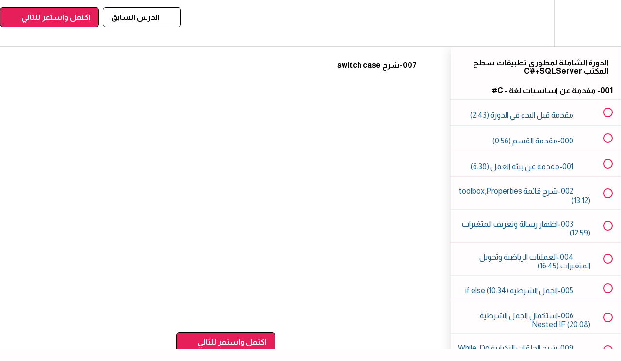

--- FILE ---
content_type: text/html; charset=utf-8
request_url: https://www.indexacademy.dev/courses/c-sql-sales-program/lectures/9669585
body_size: 44788
content:
<!DOCTYPE html>
<html>
  <head>
    <script src="https://releases.transloadit.com/uppy/v4.18.0/uppy.min.js"></script><link rel="stylesheet" href="https://releases.transloadit.com/uppy/v4.18.0/uppy.min.css" />
    <link href='https://static-media.hotmart.com/G1OMgncQp4uSBvT8dEcQra3T5nI=/32x32/https://uploads.teachablecdn.com/attachments/HhqCL6cUTHSfCpln6hod_Favicon+1.png' rel='icon' type='image/png'>

<link href='https://static-media.hotmart.com/KBOuZlr5GPGAqKjmNtsyzjusCh0=/72x72/https://uploads.teachablecdn.com/attachments/HhqCL6cUTHSfCpln6hod_Favicon+1.png' rel='apple-touch-icon' type='image/png'>

<link href='https://static-media.hotmart.com/Ul_jkY0xcdAifAKZmW8ER5U49y4=/144x144/https://uploads.teachablecdn.com/attachments/HhqCL6cUTHSfCpln6hod_Favicon+1.png' rel='apple-touch-icon' type='image/png'>

<link href='https://static-media.hotmart.com/fkujE6PWXVw8b-xhKVLd4_QbTD8=/320x345/https://uploads.teachablecdn.com/attachments/Qamam3oYQ760ut9p7XKd_Thumbnail+540%26960.png' rel='apple-touch-startup-image' type='image/png'>

<link href='https://static-media.hotmart.com/YNETJ3ptX12rBlnoHpvfpo6TtWg=/640x690/https://uploads.teachablecdn.com/attachments/Qamam3oYQ760ut9p7XKd_Thumbnail+540%26960.png' rel='apple-touch-startup-image' type='image/png'>

<meta name='apple-mobile-web-app-capable' content='yes' />
<meta charset="UTF-8">
<meta name="csrf-param" content="authenticity_token" />
<meta name="csrf-token" content="CnaK-M9cDVouEkRvPNuVR6p1k8oFGWaxs4R2CBbCiBC6aWJ8mFES3qievysB6beDxnLW37HanjfxPw0CMV7RIw" />
<link rel="stylesheet" href="https://fedora.teachablecdn.com/assets/bootstrap-748e653be2be27c8e709ced95eab64a05c870fcc9544b56e33dfe1a9a539317d.css" data-turbolinks-track="true" /><link href="https://teachable-themeable.learning.teachable.com/themecss/production/base.css?_=ea70419357da&amp;brand_course_heading=%23FFFFFF&amp;brand_heading=%23134361&amp;brand_homepage_heading=%23FFFFFF&amp;brand_navbar_fixed_text=%23000000&amp;brand_navbar_text=%23000000&amp;brand_primary=%23FFFFFF&amp;brand_secondary=%23E61F5B&amp;brand_text=%23134361&amp;font=Lato&amp;logged_out_homepage_background_image_overlay=0.76&amp;logged_out_homepage_background_image_url=https%3A%2F%2Fuploads.teachablecdn.com%2Fattachments%2FQamam3oYQ760ut9p7XKd_Thumbnail%2B540%2526960.png&amp;show_login=true&amp;show_signup=true" rel="stylesheet" data-turbolinks-track="true"></link>
<title>007-شرح switch case | Index Academy</title>
<meta name="description" content="الدورة الشاملة لمطور تطبيقات سطح المكتب2017 - SQLSERVER،C#">
<link rel="canonical" href="https://www.indexacademy.dev/courses/529813/lectures/9669585">
<meta property="og:description" content="الدورة الشاملة لمطور تطبيقات سطح المكتب2017 - SQLSERVER،C#">
<meta property="og:image" content="https://uploads.teachablecdn.com/attachments/sPWhsexZT9Wk9OEYUN9B_Desktop.jpg">
<meta property="og:title" content="007-شرح switch case">
<meta property="og:type" content="website">
<meta property="og:url" content="https://www.indexacademy.dev/courses/529813/lectures/9669585">
<meta name="brand_video_player_color" content="#ff3f20">
<meta name="site_title" content="Index Academy">
<style>
      @import url("https://fonts.googleapis.com/css2?family=Almarai:wght@400;700;800&family=Changa:wght@400;500;600;700&display=swap");

      body,
      html {
        direction: rtl !important;
        text-align: right;
        background-color: #fffdfd;
        font-family: "Almarai", sans-serif !important;
      }
     button{
         font-family: "Almarai", sans-serif !important;
     }
     div{
         font-family: "Almarai", sans-serif !important;
     }
      h3{
         font-family: "Almarai", sans-serif !important;
     }
     .btn-primary{
       font-family: "Almarai", sans-serif !important;
       
     }
      .v1-header{
        
        direction: ltr !important;
        text-align: left !important;
      }
      #search-courses{
        text-align: right !important;
           border-radius :0px !important;
      }
      
      #search-course-button{
        border-radius :0px !important;
      }
      
      </style>
<script src='//fast.wistia.com/assets/external/E-v1.js'></script>
<script
  src='https://www.recaptcha.net/recaptcha/api.js'
  async
  defer></script>



      <meta name="asset_host" content="https://fedora.teachablecdn.com">
     <script>
  (function () {
    const origCreateElement = Document.prototype.createElement;
    Document.prototype.createElement = function () {
      const el = origCreateElement.apply(this, arguments);
      if (arguments[0].toLowerCase() === "video") {
        const observer = new MutationObserver(() => {
          if (
            el.src &&
            el.src.startsWith("data:video") &&
            el.autoplay &&
            el.style.display === "none"
          ) {
            el.removeAttribute("autoplay");
            el.autoplay = false;
            el.style.display = "none";
            observer.disconnect();
          }
        });
        observer.observe(el, {
          attributes: true,
          attributeFilter: ["src", "autoplay", "style"],
        });
      }
      return el;
    };
  })();
</script>
<script src="https://fedora.teachablecdn.com/packs/student-globals--1463f1f1bdf1bb9a431c.js"></script><script src="https://fedora.teachablecdn.com/packs/student-legacy--38db0977d3748059802d.js"></script><script src="https://fedora.teachablecdn.com/packs/student--e4ea9b8f25228072afe8.js"></script>
<meta id='iris-url' data-iris-url=https://eventable.internal.teachable.com />
<script type="text/javascript">
  window.heap=window.heap||[],heap.load=function(e,t){window.heap.appid=e,window.heap.config=t=t||{};var r=document.createElement("script");r.type="text/javascript",r.async=!0,r.src="https://cdn.heapanalytics.com/js/heap-"+e+".js";var a=document.getElementsByTagName("script")[0];a.parentNode.insertBefore(r,a);for(var n=function(e){return function(){heap.push([e].concat(Array.prototype.slice.call(arguments,0)))}},p=["addEventProperties","addUserProperties","clearEventProperties","identify","resetIdentity","removeEventProperty","setEventProperties","track","unsetEventProperty"],o=0;o<p.length;o++)heap[p[o]]=n(p[o])},heap.load("318805607");
  window.heapShouldTrackUser = true;
</script>


<script type="text/javascript">
  var _user_id = ''; // Set to the user's ID, username, or email address, or '' if not yet known.
  var _session_id = '96d9bbf9734c00566e9dfcfa8c6a8474'; // Set to a unique session ID for the visitor's current browsing session.

  var _sift = window._sift = window._sift || [];
  _sift.push(['_setAccount', '2e541754ec']);
  _sift.push(['_setUserId', _user_id]);
  _sift.push(['_setSessionId', _session_id]);
  _sift.push(['_trackPageview']);

  (function() {
    function ls() {
      var e = document.createElement('script');
      e.src = 'https://cdn.sift.com/s.js';
      document.body.appendChild(e);
    }
    if (window.attachEvent) {
      window.attachEvent('onload', ls);
    } else {
      window.addEventListener('load', ls, false);
    }
  })();
</script>





<!-- Google tag (gtag.js) -->
<script async src="https://www.googletagmanager.com/gtag/js?id=G-SL8LSCXHSV"></script>
<script>
  window.dataLayer = window.dataLayer || [];
  function gtag(){dataLayer.push(arguments);}
  gtag('js', new Date());

  gtag('config', 'G-SL8LSCXHSV', {
    'user_id': '',
    'school_id': '344957',
    'school_domain': 'www.indexacademy.dev'
  });
</script>



<meta http-equiv="X-UA-Compatible" content="IE=edge">
<script type="text/javascript">window.NREUM||(NREUM={});NREUM.info={"beacon":"bam.nr-data.net","errorBeacon":"bam.nr-data.net","licenseKey":"NRBR-08e3a2ada38dc55a529","applicationID":"1065060701","transactionName":"dAxdTUFZXVQEQh0JAFQXRktWRR5LCV9F","queueTime":0,"applicationTime":304,"agent":""}</script>
<script type="text/javascript">(window.NREUM||(NREUM={})).init={privacy:{cookies_enabled:true},ajax:{deny_list:["bam.nr-data.net"]},feature_flags:["soft_nav"],distributed_tracing:{enabled:true}};(window.NREUM||(NREUM={})).loader_config={agentID:"1103368432",accountID:"4102727",trustKey:"27503",xpid:"UAcHU1FRDxABVFdXBwcHUVQA",licenseKey:"NRBR-08e3a2ada38dc55a529",applicationID:"1065060701",browserID:"1103368432"};;/*! For license information please see nr-loader-spa-1.308.0.min.js.LICENSE.txt */
(()=>{var e,t,r={384:(e,t,r)=>{"use strict";r.d(t,{NT:()=>a,US:()=>u,Zm:()=>o,bQ:()=>d,dV:()=>c,pV:()=>l});var n=r(6154),i=r(1863),s=r(1910);const a={beacon:"bam.nr-data.net",errorBeacon:"bam.nr-data.net"};function o(){return n.gm.NREUM||(n.gm.NREUM={}),void 0===n.gm.newrelic&&(n.gm.newrelic=n.gm.NREUM),n.gm.NREUM}function c(){let e=o();return e.o||(e.o={ST:n.gm.setTimeout,SI:n.gm.setImmediate||n.gm.setInterval,CT:n.gm.clearTimeout,XHR:n.gm.XMLHttpRequest,REQ:n.gm.Request,EV:n.gm.Event,PR:n.gm.Promise,MO:n.gm.MutationObserver,FETCH:n.gm.fetch,WS:n.gm.WebSocket},(0,s.i)(...Object.values(e.o))),e}function d(e,t){let r=o();r.initializedAgents??={},t.initializedAt={ms:(0,i.t)(),date:new Date},r.initializedAgents[e]=t}function u(e,t){o()[e]=t}function l(){return function(){let e=o();const t=e.info||{};e.info={beacon:a.beacon,errorBeacon:a.errorBeacon,...t}}(),function(){let e=o();const t=e.init||{};e.init={...t}}(),c(),function(){let e=o();const t=e.loader_config||{};e.loader_config={...t}}(),o()}},782:(e,t,r)=>{"use strict";r.d(t,{T:()=>n});const n=r(860).K7.pageViewTiming},860:(e,t,r)=>{"use strict";r.d(t,{$J:()=>u,K7:()=>c,P3:()=>d,XX:()=>i,Yy:()=>o,df:()=>s,qY:()=>n,v4:()=>a});const n="events",i="jserrors",s="browser/blobs",a="rum",o="browser/logs",c={ajax:"ajax",genericEvents:"generic_events",jserrors:i,logging:"logging",metrics:"metrics",pageAction:"page_action",pageViewEvent:"page_view_event",pageViewTiming:"page_view_timing",sessionReplay:"session_replay",sessionTrace:"session_trace",softNav:"soft_navigations",spa:"spa"},d={[c.pageViewEvent]:1,[c.pageViewTiming]:2,[c.metrics]:3,[c.jserrors]:4,[c.spa]:5,[c.ajax]:6,[c.sessionTrace]:7,[c.softNav]:8,[c.sessionReplay]:9,[c.logging]:10,[c.genericEvents]:11},u={[c.pageViewEvent]:a,[c.pageViewTiming]:n,[c.ajax]:n,[c.spa]:n,[c.softNav]:n,[c.metrics]:i,[c.jserrors]:i,[c.sessionTrace]:s,[c.sessionReplay]:s,[c.logging]:o,[c.genericEvents]:"ins"}},944:(e,t,r)=>{"use strict";r.d(t,{R:()=>i});var n=r(3241);function i(e,t){"function"==typeof console.debug&&(console.debug("New Relic Warning: https://github.com/newrelic/newrelic-browser-agent/blob/main/docs/warning-codes.md#".concat(e),t),(0,n.W)({agentIdentifier:null,drained:null,type:"data",name:"warn",feature:"warn",data:{code:e,secondary:t}}))}},993:(e,t,r)=>{"use strict";r.d(t,{A$:()=>s,ET:()=>a,TZ:()=>o,p_:()=>i});var n=r(860);const i={ERROR:"ERROR",WARN:"WARN",INFO:"INFO",DEBUG:"DEBUG",TRACE:"TRACE"},s={OFF:0,ERROR:1,WARN:2,INFO:3,DEBUG:4,TRACE:5},a="log",o=n.K7.logging},1541:(e,t,r)=>{"use strict";r.d(t,{U:()=>i,f:()=>n});const n={MFE:"MFE",BA:"BA"};function i(e,t){if(2!==t?.harvestEndpointVersion)return{};const r=t.agentRef.runtime.appMetadata.agents[0].entityGuid;return e?{"source.id":e.id,"source.name":e.name,"source.type":e.type,"parent.id":e.parent?.id||r,"parent.type":e.parent?.type||n.BA}:{"entity.guid":r,appId:t.agentRef.info.applicationID}}},1687:(e,t,r)=>{"use strict";r.d(t,{Ak:()=>d,Ze:()=>h,x3:()=>u});var n=r(3241),i=r(7836),s=r(3606),a=r(860),o=r(2646);const c={};function d(e,t){const r={staged:!1,priority:a.P3[t]||0};l(e),c[e].get(t)||c[e].set(t,r)}function u(e,t){e&&c[e]&&(c[e].get(t)&&c[e].delete(t),p(e,t,!1),c[e].size&&f(e))}function l(e){if(!e)throw new Error("agentIdentifier required");c[e]||(c[e]=new Map)}function h(e="",t="feature",r=!1){if(l(e),!e||!c[e].get(t)||r)return p(e,t);c[e].get(t).staged=!0,f(e)}function f(e){const t=Array.from(c[e]);t.every(([e,t])=>t.staged)&&(t.sort((e,t)=>e[1].priority-t[1].priority),t.forEach(([t])=>{c[e].delete(t),p(e,t)}))}function p(e,t,r=!0){const a=e?i.ee.get(e):i.ee,c=s.i.handlers;if(!a.aborted&&a.backlog&&c){if((0,n.W)({agentIdentifier:e,type:"lifecycle",name:"drain",feature:t}),r){const e=a.backlog[t],r=c[t];if(r){for(let t=0;e&&t<e.length;++t)g(e[t],r);Object.entries(r).forEach(([e,t])=>{Object.values(t||{}).forEach(t=>{t[0]?.on&&t[0]?.context()instanceof o.y&&t[0].on(e,t[1])})})}}a.isolatedBacklog||delete c[t],a.backlog[t]=null,a.emit("drain-"+t,[])}}function g(e,t){var r=e[1];Object.values(t[r]||{}).forEach(t=>{var r=e[0];if(t[0]===r){var n=t[1],i=e[3],s=e[2];n.apply(i,s)}})}},1738:(e,t,r)=>{"use strict";r.d(t,{U:()=>f,Y:()=>h});var n=r(3241),i=r(9908),s=r(1863),a=r(944),o=r(5701),c=r(3969),d=r(8362),u=r(860),l=r(4261);function h(e,t,r,s){const h=s||r;!h||h[e]&&h[e]!==d.d.prototype[e]||(h[e]=function(){(0,i.p)(c.xV,["API/"+e+"/called"],void 0,u.K7.metrics,r.ee),(0,n.W)({agentIdentifier:r.agentIdentifier,drained:!!o.B?.[r.agentIdentifier],type:"data",name:"api",feature:l.Pl+e,data:{}});try{return t.apply(this,arguments)}catch(e){(0,a.R)(23,e)}})}function f(e,t,r,n,a){const o=e.info;null===r?delete o.jsAttributes[t]:o.jsAttributes[t]=r,(a||null===r)&&(0,i.p)(l.Pl+n,[(0,s.t)(),t,r],void 0,"session",e.ee)}},1741:(e,t,r)=>{"use strict";r.d(t,{W:()=>s});var n=r(944),i=r(4261);class s{#e(e,...t){if(this[e]!==s.prototype[e])return this[e](...t);(0,n.R)(35,e)}addPageAction(e,t){return this.#e(i.hG,e,t)}register(e){return this.#e(i.eY,e)}recordCustomEvent(e,t){return this.#e(i.fF,e,t)}setPageViewName(e,t){return this.#e(i.Fw,e,t)}setCustomAttribute(e,t,r){return this.#e(i.cD,e,t,r)}noticeError(e,t){return this.#e(i.o5,e,t)}setUserId(e,t=!1){return this.#e(i.Dl,e,t)}setApplicationVersion(e){return this.#e(i.nb,e)}setErrorHandler(e){return this.#e(i.bt,e)}addRelease(e,t){return this.#e(i.k6,e,t)}log(e,t){return this.#e(i.$9,e,t)}start(){return this.#e(i.d3)}finished(e){return this.#e(i.BL,e)}recordReplay(){return this.#e(i.CH)}pauseReplay(){return this.#e(i.Tb)}addToTrace(e){return this.#e(i.U2,e)}setCurrentRouteName(e){return this.#e(i.PA,e)}interaction(e){return this.#e(i.dT,e)}wrapLogger(e,t,r){return this.#e(i.Wb,e,t,r)}measure(e,t){return this.#e(i.V1,e,t)}consent(e){return this.#e(i.Pv,e)}}},1863:(e,t,r)=>{"use strict";function n(){return Math.floor(performance.now())}r.d(t,{t:()=>n})},1910:(e,t,r)=>{"use strict";r.d(t,{i:()=>s});var n=r(944);const i=new Map;function s(...e){return e.every(e=>{if(i.has(e))return i.get(e);const t="function"==typeof e?e.toString():"",r=t.includes("[native code]"),s=t.includes("nrWrapper");return r||s||(0,n.R)(64,e?.name||t),i.set(e,r),r})}},2555:(e,t,r)=>{"use strict";r.d(t,{D:()=>o,f:()=>a});var n=r(384),i=r(8122);const s={beacon:n.NT.beacon,errorBeacon:n.NT.errorBeacon,licenseKey:void 0,applicationID:void 0,sa:void 0,queueTime:void 0,applicationTime:void 0,ttGuid:void 0,user:void 0,account:void 0,product:void 0,extra:void 0,jsAttributes:{},userAttributes:void 0,atts:void 0,transactionName:void 0,tNamePlain:void 0};function a(e){try{return!!e.licenseKey&&!!e.errorBeacon&&!!e.applicationID}catch(e){return!1}}const o=e=>(0,i.a)(e,s)},2614:(e,t,r)=>{"use strict";r.d(t,{BB:()=>a,H3:()=>n,g:()=>d,iL:()=>c,tS:()=>o,uh:()=>i,wk:()=>s});const n="NRBA",i="SESSION",s=144e5,a=18e5,o={STARTED:"session-started",PAUSE:"session-pause",RESET:"session-reset",RESUME:"session-resume",UPDATE:"session-update"},c={SAME_TAB:"same-tab",CROSS_TAB:"cross-tab"},d={OFF:0,FULL:1,ERROR:2}},2646:(e,t,r)=>{"use strict";r.d(t,{y:()=>n});class n{constructor(e){this.contextId=e}}},2843:(e,t,r)=>{"use strict";r.d(t,{G:()=>s,u:()=>i});var n=r(3878);function i(e,t=!1,r,i){(0,n.DD)("visibilitychange",function(){if(t)return void("hidden"===document.visibilityState&&e());e(document.visibilityState)},r,i)}function s(e,t,r){(0,n.sp)("pagehide",e,t,r)}},3241:(e,t,r)=>{"use strict";r.d(t,{W:()=>s});var n=r(6154);const i="newrelic";function s(e={}){try{n.gm.dispatchEvent(new CustomEvent(i,{detail:e}))}catch(e){}}},3304:(e,t,r)=>{"use strict";r.d(t,{A:()=>s});var n=r(7836);const i=()=>{const e=new WeakSet;return(t,r)=>{if("object"==typeof r&&null!==r){if(e.has(r))return;e.add(r)}return r}};function s(e){try{return JSON.stringify(e,i())??""}catch(e){try{n.ee.emit("internal-error",[e])}catch(e){}return""}}},3333:(e,t,r)=>{"use strict";r.d(t,{$v:()=>u,TZ:()=>n,Xh:()=>c,Zp:()=>i,kd:()=>d,mq:()=>o,nf:()=>a,qN:()=>s});const n=r(860).K7.genericEvents,i=["auxclick","click","copy","keydown","paste","scrollend"],s=["focus","blur"],a=4,o=1e3,c=2e3,d=["PageAction","UserAction","BrowserPerformance"],u={RESOURCES:"experimental.resources",REGISTER:"register"}},3434:(e,t,r)=>{"use strict";r.d(t,{Jt:()=>s,YM:()=>d});var n=r(7836),i=r(5607);const s="nr@original:".concat(i.W),a=50;var o=Object.prototype.hasOwnProperty,c=!1;function d(e,t){return e||(e=n.ee),r.inPlace=function(e,t,n,i,s){n||(n="");const a="-"===n.charAt(0);for(let o=0;o<t.length;o++){const c=t[o],d=e[c];l(d)||(e[c]=r(d,a?c+n:n,i,c,s))}},r.flag=s,r;function r(t,r,n,c,d){return l(t)?t:(r||(r=""),nrWrapper[s]=t,function(e,t,r){if(Object.defineProperty&&Object.keys)try{return Object.keys(e).forEach(function(r){Object.defineProperty(t,r,{get:function(){return e[r]},set:function(t){return e[r]=t,t}})}),t}catch(e){u([e],r)}for(var n in e)o.call(e,n)&&(t[n]=e[n])}(t,nrWrapper,e),nrWrapper);function nrWrapper(){var s,o,l,h;let f;try{o=this,s=[...arguments],l="function"==typeof n?n(s,o):n||{}}catch(t){u([t,"",[s,o,c],l],e)}i(r+"start",[s,o,c],l,d);const p=performance.now();let g;try{return h=t.apply(o,s),g=performance.now(),h}catch(e){throw g=performance.now(),i(r+"err",[s,o,e],l,d),f=e,f}finally{const e=g-p,t={start:p,end:g,duration:e,isLongTask:e>=a,methodName:c,thrownError:f};t.isLongTask&&i("long-task",[t,o],l,d),i(r+"end",[s,o,h],l,d)}}}function i(r,n,i,s){if(!c||t){var a=c;c=!0;try{e.emit(r,n,i,t,s)}catch(t){u([t,r,n,i],e)}c=a}}}function u(e,t){t||(t=n.ee);try{t.emit("internal-error",e)}catch(e){}}function l(e){return!(e&&"function"==typeof e&&e.apply&&!e[s])}},3606:(e,t,r)=>{"use strict";r.d(t,{i:()=>s});var n=r(9908);s.on=a;var i=s.handlers={};function s(e,t,r,s){a(s||n.d,i,e,t,r)}function a(e,t,r,i,s){s||(s="feature"),e||(e=n.d);var a=t[s]=t[s]||{};(a[r]=a[r]||[]).push([e,i])}},3738:(e,t,r)=>{"use strict";r.d(t,{He:()=>i,Kp:()=>o,Lc:()=>d,Rz:()=>u,TZ:()=>n,bD:()=>s,d3:()=>a,jx:()=>l,sl:()=>h,uP:()=>c});const n=r(860).K7.sessionTrace,i="bstResource",s="resource",a="-start",o="-end",c="fn"+a,d="fn"+o,u="pushState",l=1e3,h=3e4},3785:(e,t,r)=>{"use strict";r.d(t,{R:()=>c,b:()=>d});var n=r(9908),i=r(1863),s=r(860),a=r(3969),o=r(993);function c(e,t,r={},c=o.p_.INFO,d=!0,u,l=(0,i.t)()){(0,n.p)(a.xV,["API/logging/".concat(c.toLowerCase(),"/called")],void 0,s.K7.metrics,e),(0,n.p)(o.ET,[l,t,r,c,d,u],void 0,s.K7.logging,e)}function d(e){return"string"==typeof e&&Object.values(o.p_).some(t=>t===e.toUpperCase().trim())}},3878:(e,t,r)=>{"use strict";function n(e,t){return{capture:e,passive:!1,signal:t}}function i(e,t,r=!1,i){window.addEventListener(e,t,n(r,i))}function s(e,t,r=!1,i){document.addEventListener(e,t,n(r,i))}r.d(t,{DD:()=>s,jT:()=>n,sp:()=>i})},3962:(e,t,r)=>{"use strict";r.d(t,{AM:()=>a,O2:()=>l,OV:()=>s,Qu:()=>h,TZ:()=>c,ih:()=>f,pP:()=>o,t1:()=>u,tC:()=>i,wD:()=>d});var n=r(860);const i=["click","keydown","submit"],s="popstate",a="api",o="initialPageLoad",c=n.K7.softNav,d=5e3,u=500,l={INITIAL_PAGE_LOAD:"",ROUTE_CHANGE:1,UNSPECIFIED:2},h={INTERACTION:1,AJAX:2,CUSTOM_END:3,CUSTOM_TRACER:4},f={IP:"in progress",PF:"pending finish",FIN:"finished",CAN:"cancelled"}},3969:(e,t,r)=>{"use strict";r.d(t,{TZ:()=>n,XG:()=>o,rs:()=>i,xV:()=>a,z_:()=>s});const n=r(860).K7.metrics,i="sm",s="cm",a="storeSupportabilityMetrics",o="storeEventMetrics"},4234:(e,t,r)=>{"use strict";r.d(t,{W:()=>s});var n=r(7836),i=r(1687);class s{constructor(e,t){this.agentIdentifier=e,this.ee=n.ee.get(e),this.featureName=t,this.blocked=!1}deregisterDrain(){(0,i.x3)(this.agentIdentifier,this.featureName)}}},4261:(e,t,r)=>{"use strict";r.d(t,{$9:()=>u,BL:()=>c,CH:()=>p,Dl:()=>R,Fw:()=>w,PA:()=>v,Pl:()=>n,Pv:()=>A,Tb:()=>h,U2:()=>a,V1:()=>E,Wb:()=>T,bt:()=>y,cD:()=>b,d3:()=>x,dT:()=>d,eY:()=>g,fF:()=>f,hG:()=>s,hw:()=>i,k6:()=>o,nb:()=>m,o5:()=>l});const n="api-",i=n+"ixn-",s="addPageAction",a="addToTrace",o="addRelease",c="finished",d="interaction",u="log",l="noticeError",h="pauseReplay",f="recordCustomEvent",p="recordReplay",g="register",m="setApplicationVersion",v="setCurrentRouteName",b="setCustomAttribute",y="setErrorHandler",w="setPageViewName",R="setUserId",x="start",T="wrapLogger",E="measure",A="consent"},5205:(e,t,r)=>{"use strict";r.d(t,{j:()=>S});var n=r(384),i=r(1741);var s=r(2555),a=r(3333);const o=e=>{if(!e||"string"!=typeof e)return!1;try{document.createDocumentFragment().querySelector(e)}catch{return!1}return!0};var c=r(2614),d=r(944),u=r(8122);const l="[data-nr-mask]",h=e=>(0,u.a)(e,(()=>{const e={feature_flags:[],experimental:{allow_registered_children:!1,resources:!1},mask_selector:"*",block_selector:"[data-nr-block]",mask_input_options:{color:!1,date:!1,"datetime-local":!1,email:!1,month:!1,number:!1,range:!1,search:!1,tel:!1,text:!1,time:!1,url:!1,week:!1,textarea:!1,select:!1,password:!0}};return{ajax:{deny_list:void 0,block_internal:!0,enabled:!0,autoStart:!0},api:{get allow_registered_children(){return e.feature_flags.includes(a.$v.REGISTER)||e.experimental.allow_registered_children},set allow_registered_children(t){e.experimental.allow_registered_children=t},duplicate_registered_data:!1},browser_consent_mode:{enabled:!1},distributed_tracing:{enabled:void 0,exclude_newrelic_header:void 0,cors_use_newrelic_header:void 0,cors_use_tracecontext_headers:void 0,allowed_origins:void 0},get feature_flags(){return e.feature_flags},set feature_flags(t){e.feature_flags=t},generic_events:{enabled:!0,autoStart:!0},harvest:{interval:30},jserrors:{enabled:!0,autoStart:!0},logging:{enabled:!0,autoStart:!0},metrics:{enabled:!0,autoStart:!0},obfuscate:void 0,page_action:{enabled:!0},page_view_event:{enabled:!0,autoStart:!0},page_view_timing:{enabled:!0,autoStart:!0},performance:{capture_marks:!1,capture_measures:!1,capture_detail:!0,resources:{get enabled(){return e.feature_flags.includes(a.$v.RESOURCES)||e.experimental.resources},set enabled(t){e.experimental.resources=t},asset_types:[],first_party_domains:[],ignore_newrelic:!0}},privacy:{cookies_enabled:!0},proxy:{assets:void 0,beacon:void 0},session:{expiresMs:c.wk,inactiveMs:c.BB},session_replay:{autoStart:!0,enabled:!1,preload:!1,sampling_rate:10,error_sampling_rate:100,collect_fonts:!1,inline_images:!1,fix_stylesheets:!0,mask_all_inputs:!0,get mask_text_selector(){return e.mask_selector},set mask_text_selector(t){o(t)?e.mask_selector="".concat(t,",").concat(l):""===t||null===t?e.mask_selector=l:(0,d.R)(5,t)},get block_class(){return"nr-block"},get ignore_class(){return"nr-ignore"},get mask_text_class(){return"nr-mask"},get block_selector(){return e.block_selector},set block_selector(t){o(t)?e.block_selector+=",".concat(t):""!==t&&(0,d.R)(6,t)},get mask_input_options(){return e.mask_input_options},set mask_input_options(t){t&&"object"==typeof t?e.mask_input_options={...t,password:!0}:(0,d.R)(7,t)}},session_trace:{enabled:!0,autoStart:!0},soft_navigations:{enabled:!0,autoStart:!0},spa:{enabled:!0,autoStart:!0},ssl:void 0,user_actions:{enabled:!0,elementAttributes:["id","className","tagName","type"]}}})());var f=r(6154),p=r(9324);let g=0;const m={buildEnv:p.F3,distMethod:p.Xs,version:p.xv,originTime:f.WN},v={consented:!1},b={appMetadata:{},get consented(){return this.session?.state?.consent||v.consented},set consented(e){v.consented=e},customTransaction:void 0,denyList:void 0,disabled:!1,harvester:void 0,isolatedBacklog:!1,isRecording:!1,loaderType:void 0,maxBytes:3e4,obfuscator:void 0,onerror:void 0,ptid:void 0,releaseIds:{},session:void 0,timeKeeper:void 0,registeredEntities:[],jsAttributesMetadata:{bytes:0},get harvestCount(){return++g}},y=e=>{const t=(0,u.a)(e,b),r=Object.keys(m).reduce((e,t)=>(e[t]={value:m[t],writable:!1,configurable:!0,enumerable:!0},e),{});return Object.defineProperties(t,r)};var w=r(5701);const R=e=>{const t=e.startsWith("http");e+="/",r.p=t?e:"https://"+e};var x=r(7836),T=r(3241);const E={accountID:void 0,trustKey:void 0,agentID:void 0,licenseKey:void 0,applicationID:void 0,xpid:void 0},A=e=>(0,u.a)(e,E),_=new Set;function S(e,t={},r,a){let{init:o,info:c,loader_config:d,runtime:u={},exposed:l=!0}=t;if(!c){const e=(0,n.pV)();o=e.init,c=e.info,d=e.loader_config}e.init=h(o||{}),e.loader_config=A(d||{}),c.jsAttributes??={},f.bv&&(c.jsAttributes.isWorker=!0),e.info=(0,s.D)(c);const p=e.init,g=[c.beacon,c.errorBeacon];_.has(e.agentIdentifier)||(p.proxy.assets&&(R(p.proxy.assets),g.push(p.proxy.assets)),p.proxy.beacon&&g.push(p.proxy.beacon),e.beacons=[...g],function(e){const t=(0,n.pV)();Object.getOwnPropertyNames(i.W.prototype).forEach(r=>{const n=i.W.prototype[r];if("function"!=typeof n||"constructor"===n)return;let s=t[r];e[r]&&!1!==e.exposed&&"micro-agent"!==e.runtime?.loaderType&&(t[r]=(...t)=>{const n=e[r](...t);return s?s(...t):n})})}(e),(0,n.US)("activatedFeatures",w.B)),u.denyList=[...p.ajax.deny_list||[],...p.ajax.block_internal?g:[]],u.ptid=e.agentIdentifier,u.loaderType=r,e.runtime=y(u),_.has(e.agentIdentifier)||(e.ee=x.ee.get(e.agentIdentifier),e.exposed=l,(0,T.W)({agentIdentifier:e.agentIdentifier,drained:!!w.B?.[e.agentIdentifier],type:"lifecycle",name:"initialize",feature:void 0,data:e.config})),_.add(e.agentIdentifier)}},5270:(e,t,r)=>{"use strict";r.d(t,{Aw:()=>a,SR:()=>s,rF:()=>o});var n=r(384),i=r(7767);function s(e){return!!(0,n.dV)().o.MO&&(0,i.V)(e)&&!0===e?.session_trace.enabled}function a(e){return!0===e?.session_replay.preload&&s(e)}function o(e,t){try{if("string"==typeof t?.type){if("password"===t.type.toLowerCase())return"*".repeat(e?.length||0);if(void 0!==t?.dataset?.nrUnmask||t?.classList?.contains("nr-unmask"))return e}}catch(e){}return"string"==typeof e?e.replace(/[\S]/g,"*"):"*".repeat(e?.length||0)}},5289:(e,t,r)=>{"use strict";r.d(t,{GG:()=>a,Qr:()=>c,sB:()=>o});var n=r(3878),i=r(6389);function s(){return"undefined"==typeof document||"complete"===document.readyState}function a(e,t){if(s())return e();const r=(0,i.J)(e),a=setInterval(()=>{s()&&(clearInterval(a),r())},500);(0,n.sp)("load",r,t)}function o(e){if(s())return e();(0,n.DD)("DOMContentLoaded",e)}function c(e){if(s())return e();(0,n.sp)("popstate",e)}},5607:(e,t,r)=>{"use strict";r.d(t,{W:()=>n});const n=(0,r(9566).bz)()},5701:(e,t,r)=>{"use strict";r.d(t,{B:()=>s,t:()=>a});var n=r(3241);const i=new Set,s={};function a(e,t){const r=t.agentIdentifier;s[r]??={},e&&"object"==typeof e&&(i.has(r)||(t.ee.emit("rumresp",[e]),s[r]=e,i.add(r),(0,n.W)({agentIdentifier:r,loaded:!0,drained:!0,type:"lifecycle",name:"load",feature:void 0,data:e})))}},6154:(e,t,r)=>{"use strict";r.d(t,{OF:()=>d,RI:()=>i,WN:()=>h,bv:()=>s,eN:()=>f,gm:()=>a,lR:()=>l,m:()=>c,mw:()=>o,sb:()=>u});var n=r(1863);const i="undefined"!=typeof window&&!!window.document,s="undefined"!=typeof WorkerGlobalScope&&("undefined"!=typeof self&&self instanceof WorkerGlobalScope&&self.navigator instanceof WorkerNavigator||"undefined"!=typeof globalThis&&globalThis instanceof WorkerGlobalScope&&globalThis.navigator instanceof WorkerNavigator),a=i?window:"undefined"!=typeof WorkerGlobalScope&&("undefined"!=typeof self&&self instanceof WorkerGlobalScope&&self||"undefined"!=typeof globalThis&&globalThis instanceof WorkerGlobalScope&&globalThis),o=Boolean("hidden"===a?.document?.visibilityState),c=""+a?.location,d=/iPad|iPhone|iPod/.test(a.navigator?.userAgent),u=d&&"undefined"==typeof SharedWorker,l=(()=>{const e=a.navigator?.userAgent?.match(/Firefox[/\s](\d+\.\d+)/);return Array.isArray(e)&&e.length>=2?+e[1]:0})(),h=Date.now()-(0,n.t)(),f=()=>"undefined"!=typeof PerformanceNavigationTiming&&a?.performance?.getEntriesByType("navigation")?.[0]?.responseStart},6344:(e,t,r)=>{"use strict";r.d(t,{BB:()=>u,Qb:()=>l,TZ:()=>i,Ug:()=>a,Vh:()=>s,_s:()=>o,bc:()=>d,yP:()=>c});var n=r(2614);const i=r(860).K7.sessionReplay,s="errorDuringReplay",a=.12,o={DomContentLoaded:0,Load:1,FullSnapshot:2,IncrementalSnapshot:3,Meta:4,Custom:5},c={[n.g.ERROR]:15e3,[n.g.FULL]:3e5,[n.g.OFF]:0},d={RESET:{message:"Session was reset",sm:"Reset"},IMPORT:{message:"Recorder failed to import",sm:"Import"},TOO_MANY:{message:"429: Too Many Requests",sm:"Too-Many"},TOO_BIG:{message:"Payload was too large",sm:"Too-Big"},CROSS_TAB:{message:"Session Entity was set to OFF on another tab",sm:"Cross-Tab"},ENTITLEMENTS:{message:"Session Replay is not allowed and will not be started",sm:"Entitlement"}},u=5e3,l={API:"api",RESUME:"resume",SWITCH_TO_FULL:"switchToFull",INITIALIZE:"initialize",PRELOAD:"preload"}},6389:(e,t,r)=>{"use strict";function n(e,t=500,r={}){const n=r?.leading||!1;let i;return(...r)=>{n&&void 0===i&&(e.apply(this,r),i=setTimeout(()=>{i=clearTimeout(i)},t)),n||(clearTimeout(i),i=setTimeout(()=>{e.apply(this,r)},t))}}function i(e){let t=!1;return(...r)=>{t||(t=!0,e.apply(this,r))}}r.d(t,{J:()=>i,s:()=>n})},6630:(e,t,r)=>{"use strict";r.d(t,{T:()=>n});const n=r(860).K7.pageViewEvent},6774:(e,t,r)=>{"use strict";r.d(t,{T:()=>n});const n=r(860).K7.jserrors},7295:(e,t,r)=>{"use strict";r.d(t,{Xv:()=>a,gX:()=>i,iW:()=>s});var n=[];function i(e){if(!e||s(e))return!1;if(0===n.length)return!0;if("*"===n[0].hostname)return!1;for(var t=0;t<n.length;t++){var r=n[t];if(r.hostname.test(e.hostname)&&r.pathname.test(e.pathname))return!1}return!0}function s(e){return void 0===e.hostname}function a(e){if(n=[],e&&e.length)for(var t=0;t<e.length;t++){let r=e[t];if(!r)continue;if("*"===r)return void(n=[{hostname:"*"}]);0===r.indexOf("http://")?r=r.substring(7):0===r.indexOf("https://")&&(r=r.substring(8));const i=r.indexOf("/");let s,a;i>0?(s=r.substring(0,i),a=r.substring(i)):(s=r,a="*");let[c]=s.split(":");n.push({hostname:o(c),pathname:o(a,!0)})}}function o(e,t=!1){const r=e.replace(/[.+?^${}()|[\]\\]/g,e=>"\\"+e).replace(/\*/g,".*?");return new RegExp((t?"^":"")+r+"$")}},7485:(e,t,r)=>{"use strict";r.d(t,{D:()=>i});var n=r(6154);function i(e){if(0===(e||"").indexOf("data:"))return{protocol:"data"};try{const t=new URL(e,location.href),r={port:t.port,hostname:t.hostname,pathname:t.pathname,search:t.search,protocol:t.protocol.slice(0,t.protocol.indexOf(":")),sameOrigin:t.protocol===n.gm?.location?.protocol&&t.host===n.gm?.location?.host};return r.port&&""!==r.port||("http:"===t.protocol&&(r.port="80"),"https:"===t.protocol&&(r.port="443")),r.pathname&&""!==r.pathname?r.pathname.startsWith("/")||(r.pathname="/".concat(r.pathname)):r.pathname="/",r}catch(e){return{}}}},7699:(e,t,r)=>{"use strict";r.d(t,{It:()=>s,KC:()=>o,No:()=>i,qh:()=>a});var n=r(860);const i=16e3,s=1e6,a="SESSION_ERROR",o={[n.K7.logging]:!0,[n.K7.genericEvents]:!1,[n.K7.jserrors]:!1,[n.K7.ajax]:!1}},7767:(e,t,r)=>{"use strict";r.d(t,{V:()=>i});var n=r(6154);const i=e=>n.RI&&!0===e?.privacy.cookies_enabled},7836:(e,t,r)=>{"use strict";r.d(t,{P:()=>o,ee:()=>c});var n=r(384),i=r(8990),s=r(2646),a=r(5607);const o="nr@context:".concat(a.W),c=function e(t,r){var n={},a={},u={},l=!1;try{l=16===r.length&&d.initializedAgents?.[r]?.runtime.isolatedBacklog}catch(e){}var h={on:p,addEventListener:p,removeEventListener:function(e,t){var r=n[e];if(!r)return;for(var i=0;i<r.length;i++)r[i]===t&&r.splice(i,1)},emit:function(e,r,n,i,s){!1!==s&&(s=!0);if(c.aborted&&!i)return;t&&s&&t.emit(e,r,n);var o=f(n);g(e).forEach(e=>{e.apply(o,r)});var d=v()[a[e]];d&&d.push([h,e,r,o]);return o},get:m,listeners:g,context:f,buffer:function(e,t){const r=v();if(t=t||"feature",h.aborted)return;Object.entries(e||{}).forEach(([e,n])=>{a[n]=t,t in r||(r[t]=[])})},abort:function(){h._aborted=!0,Object.keys(h.backlog).forEach(e=>{delete h.backlog[e]})},isBuffering:function(e){return!!v()[a[e]]},debugId:r,backlog:l?{}:t&&"object"==typeof t.backlog?t.backlog:{},isolatedBacklog:l};return Object.defineProperty(h,"aborted",{get:()=>{let e=h._aborted||!1;return e||(t&&(e=t.aborted),e)}}),h;function f(e){return e&&e instanceof s.y?e:e?(0,i.I)(e,o,()=>new s.y(o)):new s.y(o)}function p(e,t){n[e]=g(e).concat(t)}function g(e){return n[e]||[]}function m(t){return u[t]=u[t]||e(h,t)}function v(){return h.backlog}}(void 0,"globalEE"),d=(0,n.Zm)();d.ee||(d.ee=c)},8122:(e,t,r)=>{"use strict";r.d(t,{a:()=>i});var n=r(944);function i(e,t){try{if(!e||"object"!=typeof e)return(0,n.R)(3);if(!t||"object"!=typeof t)return(0,n.R)(4);const r=Object.create(Object.getPrototypeOf(t),Object.getOwnPropertyDescriptors(t)),s=0===Object.keys(r).length?e:r;for(let a in s)if(void 0!==e[a])try{if(null===e[a]){r[a]=null;continue}Array.isArray(e[a])&&Array.isArray(t[a])?r[a]=Array.from(new Set([...e[a],...t[a]])):"object"==typeof e[a]&&"object"==typeof t[a]?r[a]=i(e[a],t[a]):r[a]=e[a]}catch(e){r[a]||(0,n.R)(1,e)}return r}catch(e){(0,n.R)(2,e)}}},8139:(e,t,r)=>{"use strict";r.d(t,{u:()=>h});var n=r(7836),i=r(3434),s=r(8990),a=r(6154);const o={},c=a.gm.XMLHttpRequest,d="addEventListener",u="removeEventListener",l="nr@wrapped:".concat(n.P);function h(e){var t=function(e){return(e||n.ee).get("events")}(e);if(o[t.debugId]++)return t;o[t.debugId]=1;var r=(0,i.YM)(t,!0);function h(e){r.inPlace(e,[d,u],"-",p)}function p(e,t){return e[1]}return"getPrototypeOf"in Object&&(a.RI&&f(document,h),c&&f(c.prototype,h),f(a.gm,h)),t.on(d+"-start",function(e,t){var n=e[1];if(null!==n&&("function"==typeof n||"object"==typeof n)&&"newrelic"!==e[0]){var i=(0,s.I)(n,l,function(){var e={object:function(){if("function"!=typeof n.handleEvent)return;return n.handleEvent.apply(n,arguments)},function:n}[typeof n];return e?r(e,"fn-",null,e.name||"anonymous"):n});this.wrapped=e[1]=i}}),t.on(u+"-start",function(e){e[1]=this.wrapped||e[1]}),t}function f(e,t,...r){let n=e;for(;"object"==typeof n&&!Object.prototype.hasOwnProperty.call(n,d);)n=Object.getPrototypeOf(n);n&&t(n,...r)}},8362:(e,t,r)=>{"use strict";r.d(t,{d:()=>s});var n=r(9566),i=r(1741);class s extends i.W{agentIdentifier=(0,n.LA)(16)}},8374:(e,t,r)=>{r.nc=(()=>{try{return document?.currentScript?.nonce}catch(e){}return""})()},8990:(e,t,r)=>{"use strict";r.d(t,{I:()=>i});var n=Object.prototype.hasOwnProperty;function i(e,t,r){if(n.call(e,t))return e[t];var i=r();if(Object.defineProperty&&Object.keys)try{return Object.defineProperty(e,t,{value:i,writable:!0,enumerable:!1}),i}catch(e){}return e[t]=i,i}},9119:(e,t,r)=>{"use strict";r.d(t,{L:()=>s});var n=/([^?#]*)[^#]*(#[^?]*|$).*/,i=/([^?#]*)().*/;function s(e,t){return e?e.replace(t?n:i,"$1$2"):e}},9300:(e,t,r)=>{"use strict";r.d(t,{T:()=>n});const n=r(860).K7.ajax},9324:(e,t,r)=>{"use strict";r.d(t,{AJ:()=>a,F3:()=>i,Xs:()=>s,Yq:()=>o,xv:()=>n});const n="1.308.0",i="PROD",s="CDN",a="@newrelic/rrweb",o="1.0.1"},9566:(e,t,r)=>{"use strict";r.d(t,{LA:()=>o,ZF:()=>c,bz:()=>a,el:()=>d});var n=r(6154);const i="xxxxxxxx-xxxx-4xxx-yxxx-xxxxxxxxxxxx";function s(e,t){return e?15&e[t]:16*Math.random()|0}function a(){const e=n.gm?.crypto||n.gm?.msCrypto;let t,r=0;return e&&e.getRandomValues&&(t=e.getRandomValues(new Uint8Array(30))),i.split("").map(e=>"x"===e?s(t,r++).toString(16):"y"===e?(3&s()|8).toString(16):e).join("")}function o(e){const t=n.gm?.crypto||n.gm?.msCrypto;let r,i=0;t&&t.getRandomValues&&(r=t.getRandomValues(new Uint8Array(e)));const a=[];for(var o=0;o<e;o++)a.push(s(r,i++).toString(16));return a.join("")}function c(){return o(16)}function d(){return o(32)}},9908:(e,t,r)=>{"use strict";r.d(t,{d:()=>n,p:()=>i});var n=r(7836).ee.get("handle");function i(e,t,r,i,s){s?(s.buffer([e],i),s.emit(e,t,r)):(n.buffer([e],i),n.emit(e,t,r))}}},n={};function i(e){var t=n[e];if(void 0!==t)return t.exports;var s=n[e]={exports:{}};return r[e](s,s.exports,i),s.exports}i.m=r,i.d=(e,t)=>{for(var r in t)i.o(t,r)&&!i.o(e,r)&&Object.defineProperty(e,r,{enumerable:!0,get:t[r]})},i.f={},i.e=e=>Promise.all(Object.keys(i.f).reduce((t,r)=>(i.f[r](e,t),t),[])),i.u=e=>({212:"nr-spa-compressor",249:"nr-spa-recorder",478:"nr-spa"}[e]+"-1.308.0.min.js"),i.o=(e,t)=>Object.prototype.hasOwnProperty.call(e,t),e={},t="NRBA-1.308.0.PROD:",i.l=(r,n,s,a)=>{if(e[r])e[r].push(n);else{var o,c;if(void 0!==s)for(var d=document.getElementsByTagName("script"),u=0;u<d.length;u++){var l=d[u];if(l.getAttribute("src")==r||l.getAttribute("data-webpack")==t+s){o=l;break}}if(!o){c=!0;var h={478:"sha512-RSfSVnmHk59T/uIPbdSE0LPeqcEdF4/+XhfJdBuccH5rYMOEZDhFdtnh6X6nJk7hGpzHd9Ujhsy7lZEz/ORYCQ==",249:"sha512-ehJXhmntm85NSqW4MkhfQqmeKFulra3klDyY0OPDUE+sQ3GokHlPh1pmAzuNy//3j4ac6lzIbmXLvGQBMYmrkg==",212:"sha512-B9h4CR46ndKRgMBcK+j67uSR2RCnJfGefU+A7FrgR/k42ovXy5x/MAVFiSvFxuVeEk/pNLgvYGMp1cBSK/G6Fg=="};(o=document.createElement("script")).charset="utf-8",i.nc&&o.setAttribute("nonce",i.nc),o.setAttribute("data-webpack",t+s),o.src=r,0!==o.src.indexOf(window.location.origin+"/")&&(o.crossOrigin="anonymous"),h[a]&&(o.integrity=h[a])}e[r]=[n];var f=(t,n)=>{o.onerror=o.onload=null,clearTimeout(p);var i=e[r];if(delete e[r],o.parentNode&&o.parentNode.removeChild(o),i&&i.forEach(e=>e(n)),t)return t(n)},p=setTimeout(f.bind(null,void 0,{type:"timeout",target:o}),12e4);o.onerror=f.bind(null,o.onerror),o.onload=f.bind(null,o.onload),c&&document.head.appendChild(o)}},i.r=e=>{"undefined"!=typeof Symbol&&Symbol.toStringTag&&Object.defineProperty(e,Symbol.toStringTag,{value:"Module"}),Object.defineProperty(e,"__esModule",{value:!0})},i.p="https://js-agent.newrelic.com/",(()=>{var e={38:0,788:0};i.f.j=(t,r)=>{var n=i.o(e,t)?e[t]:void 0;if(0!==n)if(n)r.push(n[2]);else{var s=new Promise((r,i)=>n=e[t]=[r,i]);r.push(n[2]=s);var a=i.p+i.u(t),o=new Error;i.l(a,r=>{if(i.o(e,t)&&(0!==(n=e[t])&&(e[t]=void 0),n)){var s=r&&("load"===r.type?"missing":r.type),a=r&&r.target&&r.target.src;o.message="Loading chunk "+t+" failed: ("+s+": "+a+")",o.name="ChunkLoadError",o.type=s,o.request=a,n[1](o)}},"chunk-"+t,t)}};var t=(t,r)=>{var n,s,[a,o,c]=r,d=0;if(a.some(t=>0!==e[t])){for(n in o)i.o(o,n)&&(i.m[n]=o[n]);if(c)c(i)}for(t&&t(r);d<a.length;d++)s=a[d],i.o(e,s)&&e[s]&&e[s][0](),e[s]=0},r=self["webpackChunk:NRBA-1.308.0.PROD"]=self["webpackChunk:NRBA-1.308.0.PROD"]||[];r.forEach(t.bind(null,0)),r.push=t.bind(null,r.push.bind(r))})(),(()=>{"use strict";i(8374);var e=i(8362),t=i(860);const r=Object.values(t.K7);var n=i(5205);var s=i(9908),a=i(1863),o=i(4261),c=i(1738);var d=i(1687),u=i(4234),l=i(5289),h=i(6154),f=i(944),p=i(5270),g=i(7767),m=i(6389),v=i(7699);class b extends u.W{constructor(e,t){super(e.agentIdentifier,t),this.agentRef=e,this.abortHandler=void 0,this.featAggregate=void 0,this.loadedSuccessfully=void 0,this.onAggregateImported=new Promise(e=>{this.loadedSuccessfully=e}),this.deferred=Promise.resolve(),!1===e.init[this.featureName].autoStart?this.deferred=new Promise((t,r)=>{this.ee.on("manual-start-all",(0,m.J)(()=>{(0,d.Ak)(e.agentIdentifier,this.featureName),t()}))}):(0,d.Ak)(e.agentIdentifier,t)}importAggregator(e,t,r={}){if(this.featAggregate)return;const n=async()=>{let n;await this.deferred;try{if((0,g.V)(e.init)){const{setupAgentSession:t}=await i.e(478).then(i.bind(i,8766));n=t(e)}}catch(e){(0,f.R)(20,e),this.ee.emit("internal-error",[e]),(0,s.p)(v.qh,[e],void 0,this.featureName,this.ee)}try{if(!this.#t(this.featureName,n,e.init))return(0,d.Ze)(this.agentIdentifier,this.featureName),void this.loadedSuccessfully(!1);const{Aggregate:i}=await t();this.featAggregate=new i(e,r),e.runtime.harvester.initializedAggregates.push(this.featAggregate),this.loadedSuccessfully(!0)}catch(e){(0,f.R)(34,e),this.abortHandler?.(),(0,d.Ze)(this.agentIdentifier,this.featureName,!0),this.loadedSuccessfully(!1),this.ee&&this.ee.abort()}};h.RI?(0,l.GG)(()=>n(),!0):n()}#t(e,r,n){if(this.blocked)return!1;switch(e){case t.K7.sessionReplay:return(0,p.SR)(n)&&!!r;case t.K7.sessionTrace:return!!r;default:return!0}}}var y=i(6630),w=i(2614),R=i(3241);class x extends b{static featureName=y.T;constructor(e){var t;super(e,y.T),this.setupInspectionEvents(e.agentIdentifier),t=e,(0,c.Y)(o.Fw,function(e,r){"string"==typeof e&&("/"!==e.charAt(0)&&(e="/"+e),t.runtime.customTransaction=(r||"http://custom.transaction")+e,(0,s.p)(o.Pl+o.Fw,[(0,a.t)()],void 0,void 0,t.ee))},t),this.importAggregator(e,()=>i.e(478).then(i.bind(i,2467)))}setupInspectionEvents(e){const t=(t,r)=>{t&&(0,R.W)({agentIdentifier:e,timeStamp:t.timeStamp,loaded:"complete"===t.target.readyState,type:"window",name:r,data:t.target.location+""})};(0,l.sB)(e=>{t(e,"DOMContentLoaded")}),(0,l.GG)(e=>{t(e,"load")}),(0,l.Qr)(e=>{t(e,"navigate")}),this.ee.on(w.tS.UPDATE,(t,r)=>{(0,R.W)({agentIdentifier:e,type:"lifecycle",name:"session",data:r})})}}var T=i(384);class E extends e.d{constructor(e){var t;(super(),h.gm)?(this.features={},(0,T.bQ)(this.agentIdentifier,this),this.desiredFeatures=new Set(e.features||[]),this.desiredFeatures.add(x),(0,n.j)(this,e,e.loaderType||"agent"),t=this,(0,c.Y)(o.cD,function(e,r,n=!1){if("string"==typeof e){if(["string","number","boolean"].includes(typeof r)||null===r)return(0,c.U)(t,e,r,o.cD,n);(0,f.R)(40,typeof r)}else(0,f.R)(39,typeof e)},t),function(e){(0,c.Y)(o.Dl,function(t,r=!1){if("string"!=typeof t&&null!==t)return void(0,f.R)(41,typeof t);const n=e.info.jsAttributes["enduser.id"];r&&null!=n&&n!==t?(0,s.p)(o.Pl+"setUserIdAndResetSession",[t],void 0,"session",e.ee):(0,c.U)(e,"enduser.id",t,o.Dl,!0)},e)}(this),function(e){(0,c.Y)(o.nb,function(t){if("string"==typeof t||null===t)return(0,c.U)(e,"application.version",t,o.nb,!1);(0,f.R)(42,typeof t)},e)}(this),function(e){(0,c.Y)(o.d3,function(){e.ee.emit("manual-start-all")},e)}(this),function(e){(0,c.Y)(o.Pv,function(t=!0){if("boolean"==typeof t){if((0,s.p)(o.Pl+o.Pv,[t],void 0,"session",e.ee),e.runtime.consented=t,t){const t=e.features.page_view_event;t.onAggregateImported.then(e=>{const r=t.featAggregate;e&&!r.sentRum&&r.sendRum()})}}else(0,f.R)(65,typeof t)},e)}(this),this.run()):(0,f.R)(21)}get config(){return{info:this.info,init:this.init,loader_config:this.loader_config,runtime:this.runtime}}get api(){return this}run(){try{const e=function(e){const t={};return r.forEach(r=>{t[r]=!!e[r]?.enabled}),t}(this.init),n=[...this.desiredFeatures];n.sort((e,r)=>t.P3[e.featureName]-t.P3[r.featureName]),n.forEach(r=>{if(!e[r.featureName]&&r.featureName!==t.K7.pageViewEvent)return;if(r.featureName===t.K7.spa)return void(0,f.R)(67);const n=function(e){switch(e){case t.K7.ajax:return[t.K7.jserrors];case t.K7.sessionTrace:return[t.K7.ajax,t.K7.pageViewEvent];case t.K7.sessionReplay:return[t.K7.sessionTrace];case t.K7.pageViewTiming:return[t.K7.pageViewEvent];default:return[]}}(r.featureName).filter(e=>!(e in this.features));n.length>0&&(0,f.R)(36,{targetFeature:r.featureName,missingDependencies:n}),this.features[r.featureName]=new r(this)})}catch(e){(0,f.R)(22,e);for(const e in this.features)this.features[e].abortHandler?.();const t=(0,T.Zm)();delete t.initializedAgents[this.agentIdentifier]?.features,delete this.sharedAggregator;return t.ee.get(this.agentIdentifier).abort(),!1}}}var A=i(2843),_=i(782);class S extends b{static featureName=_.T;constructor(e){super(e,_.T),h.RI&&((0,A.u)(()=>(0,s.p)("docHidden",[(0,a.t)()],void 0,_.T,this.ee),!0),(0,A.G)(()=>(0,s.p)("winPagehide",[(0,a.t)()],void 0,_.T,this.ee)),this.importAggregator(e,()=>i.e(478).then(i.bind(i,9917))))}}var O=i(3969);class I extends b{static featureName=O.TZ;constructor(e){super(e,O.TZ),h.RI&&document.addEventListener("securitypolicyviolation",e=>{(0,s.p)(O.xV,["Generic/CSPViolation/Detected"],void 0,this.featureName,this.ee)}),this.importAggregator(e,()=>i.e(478).then(i.bind(i,6555)))}}var N=i(6774),P=i(3878),k=i(3304);class D{constructor(e,t,r,n,i){this.name="UncaughtError",this.message="string"==typeof e?e:(0,k.A)(e),this.sourceURL=t,this.line=r,this.column=n,this.__newrelic=i}}function C(e){return M(e)?e:new D(void 0!==e?.message?e.message:e,e?.filename||e?.sourceURL,e?.lineno||e?.line,e?.colno||e?.col,e?.__newrelic,e?.cause)}function j(e){const t="Unhandled Promise Rejection: ";if(!e?.reason)return;if(M(e.reason)){try{e.reason.message.startsWith(t)||(e.reason.message=t+e.reason.message)}catch(e){}return C(e.reason)}const r=C(e.reason);return(r.message||"").startsWith(t)||(r.message=t+r.message),r}function L(e){if(e.error instanceof SyntaxError&&!/:\d+$/.test(e.error.stack?.trim())){const t=new D(e.message,e.filename,e.lineno,e.colno,e.error.__newrelic,e.cause);return t.name=SyntaxError.name,t}return M(e.error)?e.error:C(e)}function M(e){return e instanceof Error&&!!e.stack}function H(e,r,n,i,o=(0,a.t)()){"string"==typeof e&&(e=new Error(e)),(0,s.p)("err",[e,o,!1,r,n.runtime.isRecording,void 0,i],void 0,t.K7.jserrors,n.ee),(0,s.p)("uaErr",[],void 0,t.K7.genericEvents,n.ee)}var B=i(1541),K=i(993),W=i(3785);function U(e,{customAttributes:t={},level:r=K.p_.INFO}={},n,i,s=(0,a.t)()){(0,W.R)(n.ee,e,t,r,!1,i,s)}function F(e,r,n,i,c=(0,a.t)()){(0,s.p)(o.Pl+o.hG,[c,e,r,i],void 0,t.K7.genericEvents,n.ee)}function V(e,r,n,i,c=(0,a.t)()){const{start:d,end:u,customAttributes:l}=r||{},h={customAttributes:l||{}};if("object"!=typeof h.customAttributes||"string"!=typeof e||0===e.length)return void(0,f.R)(57);const p=(e,t)=>null==e?t:"number"==typeof e?e:e instanceof PerformanceMark?e.startTime:Number.NaN;if(h.start=p(d,0),h.end=p(u,c),Number.isNaN(h.start)||Number.isNaN(h.end))(0,f.R)(57);else{if(h.duration=h.end-h.start,!(h.duration<0))return(0,s.p)(o.Pl+o.V1,[h,e,i],void 0,t.K7.genericEvents,n.ee),h;(0,f.R)(58)}}function G(e,r={},n,i,c=(0,a.t)()){(0,s.p)(o.Pl+o.fF,[c,e,r,i],void 0,t.K7.genericEvents,n.ee)}function z(e){(0,c.Y)(o.eY,function(t){return Y(e,t)},e)}function Y(e,r,n){(0,f.R)(54,"newrelic.register"),r||={},r.type=B.f.MFE,r.licenseKey||=e.info.licenseKey,r.blocked=!1,r.parent=n||{},Array.isArray(r.tags)||(r.tags=[]);const i={};r.tags.forEach(e=>{"name"!==e&&"id"!==e&&(i["source.".concat(e)]=!0)}),r.isolated??=!0;let o=()=>{};const c=e.runtime.registeredEntities;if(!r.isolated){const e=c.find(({metadata:{target:{id:e}}})=>e===r.id&&!r.isolated);if(e)return e}const d=e=>{r.blocked=!0,o=e};function u(e){return"string"==typeof e&&!!e.trim()&&e.trim().length<501||"number"==typeof e}e.init.api.allow_registered_children||d((0,m.J)(()=>(0,f.R)(55))),u(r.id)&&u(r.name)||d((0,m.J)(()=>(0,f.R)(48,r)));const l={addPageAction:(t,n={})=>g(F,[t,{...i,...n},e],r),deregister:()=>{d((0,m.J)(()=>(0,f.R)(68)))},log:(t,n={})=>g(U,[t,{...n,customAttributes:{...i,...n.customAttributes||{}}},e],r),measure:(t,n={})=>g(V,[t,{...n,customAttributes:{...i,...n.customAttributes||{}}},e],r),noticeError:(t,n={})=>g(H,[t,{...i,...n},e],r),register:(t={})=>g(Y,[e,t],l.metadata.target),recordCustomEvent:(t,n={})=>g(G,[t,{...i,...n},e],r),setApplicationVersion:e=>p("application.version",e),setCustomAttribute:(e,t)=>p(e,t),setUserId:e=>p("enduser.id",e),metadata:{customAttributes:i,target:r}},h=()=>(r.blocked&&o(),r.blocked);h()||c.push(l);const p=(e,t)=>{h()||(i[e]=t)},g=(r,n,i)=>{if(h())return;const o=(0,a.t)();(0,s.p)(O.xV,["API/register/".concat(r.name,"/called")],void 0,t.K7.metrics,e.ee);try{if(e.init.api.duplicate_registered_data&&"register"!==r.name){let e=n;if(n[1]instanceof Object){const t={"child.id":i.id,"child.type":i.type};e="customAttributes"in n[1]?[n[0],{...n[1],customAttributes:{...n[1].customAttributes,...t}},...n.slice(2)]:[n[0],{...n[1],...t},...n.slice(2)]}r(...e,void 0,o)}return r(...n,i,o)}catch(e){(0,f.R)(50,e)}};return l}class Z extends b{static featureName=N.T;constructor(e){var t;super(e,N.T),t=e,(0,c.Y)(o.o5,(e,r)=>H(e,r,t),t),function(e){(0,c.Y)(o.bt,function(t){e.runtime.onerror=t},e)}(e),function(e){let t=0;(0,c.Y)(o.k6,function(e,r){++t>10||(this.runtime.releaseIds[e.slice(-200)]=(""+r).slice(-200))},e)}(e),z(e);try{this.removeOnAbort=new AbortController}catch(e){}this.ee.on("internal-error",(t,r)=>{this.abortHandler&&(0,s.p)("ierr",[C(t),(0,a.t)(),!0,{},e.runtime.isRecording,r],void 0,this.featureName,this.ee)}),h.gm.addEventListener("unhandledrejection",t=>{this.abortHandler&&(0,s.p)("err",[j(t),(0,a.t)(),!1,{unhandledPromiseRejection:1},e.runtime.isRecording],void 0,this.featureName,this.ee)},(0,P.jT)(!1,this.removeOnAbort?.signal)),h.gm.addEventListener("error",t=>{this.abortHandler&&(0,s.p)("err",[L(t),(0,a.t)(),!1,{},e.runtime.isRecording],void 0,this.featureName,this.ee)},(0,P.jT)(!1,this.removeOnAbort?.signal)),this.abortHandler=this.#r,this.importAggregator(e,()=>i.e(478).then(i.bind(i,2176)))}#r(){this.removeOnAbort?.abort(),this.abortHandler=void 0}}var q=i(8990);let X=1;function J(e){const t=typeof e;return!e||"object"!==t&&"function"!==t?-1:e===h.gm?0:(0,q.I)(e,"nr@id",function(){return X++})}function Q(e){if("string"==typeof e&&e.length)return e.length;if("object"==typeof e){if("undefined"!=typeof ArrayBuffer&&e instanceof ArrayBuffer&&e.byteLength)return e.byteLength;if("undefined"!=typeof Blob&&e instanceof Blob&&e.size)return e.size;if(!("undefined"!=typeof FormData&&e instanceof FormData))try{return(0,k.A)(e).length}catch(e){return}}}var ee=i(8139),te=i(7836),re=i(3434);const ne={},ie=["open","send"];function se(e){var t=e||te.ee;const r=function(e){return(e||te.ee).get("xhr")}(t);if(void 0===h.gm.XMLHttpRequest)return r;if(ne[r.debugId]++)return r;ne[r.debugId]=1,(0,ee.u)(t);var n=(0,re.YM)(r),i=h.gm.XMLHttpRequest,s=h.gm.MutationObserver,a=h.gm.Promise,o=h.gm.setInterval,c="readystatechange",d=["onload","onerror","onabort","onloadstart","onloadend","onprogress","ontimeout"],u=[],l=h.gm.XMLHttpRequest=function(e){const t=new i(e),s=r.context(t);try{r.emit("new-xhr",[t],s),t.addEventListener(c,(a=s,function(){var e=this;e.readyState>3&&!a.resolved&&(a.resolved=!0,r.emit("xhr-resolved",[],e)),n.inPlace(e,d,"fn-",y)}),(0,P.jT)(!1))}catch(e){(0,f.R)(15,e);try{r.emit("internal-error",[e])}catch(e){}}var a;return t};function p(e,t){n.inPlace(t,["onreadystatechange"],"fn-",y)}if(function(e,t){for(var r in e)t[r]=e[r]}(i,l),l.prototype=i.prototype,n.inPlace(l.prototype,ie,"-xhr-",y),r.on("send-xhr-start",function(e,t){p(e,t),function(e){u.push(e),s&&(g?g.then(b):o?o(b):(m=-m,v.data=m))}(t)}),r.on("open-xhr-start",p),s){var g=a&&a.resolve();if(!o&&!a){var m=1,v=document.createTextNode(m);new s(b).observe(v,{characterData:!0})}}else t.on("fn-end",function(e){e[0]&&e[0].type===c||b()});function b(){for(var e=0;e<u.length;e++)p(0,u[e]);u.length&&(u=[])}function y(e,t){return t}return r}var ae="fetch-",oe=ae+"body-",ce=["arrayBuffer","blob","json","text","formData"],de=h.gm.Request,ue=h.gm.Response,le="prototype";const he={};function fe(e){const t=function(e){return(e||te.ee).get("fetch")}(e);if(!(de&&ue&&h.gm.fetch))return t;if(he[t.debugId]++)return t;function r(e,r,n){var i=e[r];"function"==typeof i&&(e[r]=function(){var e,r=[...arguments],s={};t.emit(n+"before-start",[r],s),s[te.P]&&s[te.P].dt&&(e=s[te.P].dt);var a=i.apply(this,r);return t.emit(n+"start",[r,e],a),a.then(function(e){return t.emit(n+"end",[null,e],a),e},function(e){throw t.emit(n+"end",[e],a),e})})}return he[t.debugId]=1,ce.forEach(e=>{r(de[le],e,oe),r(ue[le],e,oe)}),r(h.gm,"fetch",ae),t.on(ae+"end",function(e,r){var n=this;if(r){var i=r.headers.get("content-length");null!==i&&(n.rxSize=i),t.emit(ae+"done",[null,r],n)}else t.emit(ae+"done",[e],n)}),t}var pe=i(7485),ge=i(9566);class me{constructor(e){this.agentRef=e}generateTracePayload(e){const t=this.agentRef.loader_config;if(!this.shouldGenerateTrace(e)||!t)return null;var r=(t.accountID||"").toString()||null,n=(t.agentID||"").toString()||null,i=(t.trustKey||"").toString()||null;if(!r||!n)return null;var s=(0,ge.ZF)(),a=(0,ge.el)(),o=Date.now(),c={spanId:s,traceId:a,timestamp:o};return(e.sameOrigin||this.isAllowedOrigin(e)&&this.useTraceContextHeadersForCors())&&(c.traceContextParentHeader=this.generateTraceContextParentHeader(s,a),c.traceContextStateHeader=this.generateTraceContextStateHeader(s,o,r,n,i)),(e.sameOrigin&&!this.excludeNewrelicHeader()||!e.sameOrigin&&this.isAllowedOrigin(e)&&this.useNewrelicHeaderForCors())&&(c.newrelicHeader=this.generateTraceHeader(s,a,o,r,n,i)),c}generateTraceContextParentHeader(e,t){return"00-"+t+"-"+e+"-01"}generateTraceContextStateHeader(e,t,r,n,i){return i+"@nr=0-1-"+r+"-"+n+"-"+e+"----"+t}generateTraceHeader(e,t,r,n,i,s){if(!("function"==typeof h.gm?.btoa))return null;var a={v:[0,1],d:{ty:"Browser",ac:n,ap:i,id:e,tr:t,ti:r}};return s&&n!==s&&(a.d.tk=s),btoa((0,k.A)(a))}shouldGenerateTrace(e){return this.agentRef.init?.distributed_tracing?.enabled&&this.isAllowedOrigin(e)}isAllowedOrigin(e){var t=!1;const r=this.agentRef.init?.distributed_tracing;if(e.sameOrigin)t=!0;else if(r?.allowed_origins instanceof Array)for(var n=0;n<r.allowed_origins.length;n++){var i=(0,pe.D)(r.allowed_origins[n]);if(e.hostname===i.hostname&&e.protocol===i.protocol&&e.port===i.port){t=!0;break}}return t}excludeNewrelicHeader(){var e=this.agentRef.init?.distributed_tracing;return!!e&&!!e.exclude_newrelic_header}useNewrelicHeaderForCors(){var e=this.agentRef.init?.distributed_tracing;return!!e&&!1!==e.cors_use_newrelic_header}useTraceContextHeadersForCors(){var e=this.agentRef.init?.distributed_tracing;return!!e&&!!e.cors_use_tracecontext_headers}}var ve=i(9300),be=i(7295);function ye(e){return"string"==typeof e?e:e instanceof(0,T.dV)().o.REQ?e.url:h.gm?.URL&&e instanceof URL?e.href:void 0}var we=["load","error","abort","timeout"],Re=we.length,xe=(0,T.dV)().o.REQ,Te=(0,T.dV)().o.XHR;const Ee="X-NewRelic-App-Data";class Ae extends b{static featureName=ve.T;constructor(e){super(e,ve.T),this.dt=new me(e),this.handler=(e,t,r,n)=>(0,s.p)(e,t,r,n,this.ee);try{const e={xmlhttprequest:"xhr",fetch:"fetch",beacon:"beacon"};h.gm?.performance?.getEntriesByType("resource").forEach(r=>{if(r.initiatorType in e&&0!==r.responseStatus){const n={status:r.responseStatus},i={rxSize:r.transferSize,duration:Math.floor(r.duration),cbTime:0};_e(n,r.name),this.handler("xhr",[n,i,r.startTime,r.responseEnd,e[r.initiatorType]],void 0,t.K7.ajax)}})}catch(e){}fe(this.ee),se(this.ee),function(e,r,n,i){function o(e){var t=this;t.totalCbs=0,t.called=0,t.cbTime=0,t.end=T,t.ended=!1,t.xhrGuids={},t.lastSize=null,t.loadCaptureCalled=!1,t.params=this.params||{},t.metrics=this.metrics||{},t.latestLongtaskEnd=0,e.addEventListener("load",function(r){E(t,e)},(0,P.jT)(!1)),h.lR||e.addEventListener("progress",function(e){t.lastSize=e.loaded},(0,P.jT)(!1))}function c(e){this.params={method:e[0]},_e(this,e[1]),this.metrics={}}function d(t,r){e.loader_config.xpid&&this.sameOrigin&&r.setRequestHeader("X-NewRelic-ID",e.loader_config.xpid);var n=i.generateTracePayload(this.parsedOrigin);if(n){var s=!1;n.newrelicHeader&&(r.setRequestHeader("newrelic",n.newrelicHeader),s=!0),n.traceContextParentHeader&&(r.setRequestHeader("traceparent",n.traceContextParentHeader),n.traceContextStateHeader&&r.setRequestHeader("tracestate",n.traceContextStateHeader),s=!0),s&&(this.dt=n)}}function u(e,t){var n=this.metrics,i=e[0],s=this;if(n&&i){var o=Q(i);o&&(n.txSize=o)}this.startTime=(0,a.t)(),this.body=i,this.listener=function(e){try{"abort"!==e.type||s.loadCaptureCalled||(s.params.aborted=!0),("load"!==e.type||s.called===s.totalCbs&&(s.onloadCalled||"function"!=typeof t.onload)&&"function"==typeof s.end)&&s.end(t)}catch(e){try{r.emit("internal-error",[e])}catch(e){}}};for(var c=0;c<Re;c++)t.addEventListener(we[c],this.listener,(0,P.jT)(!1))}function l(e,t,r){this.cbTime+=e,t?this.onloadCalled=!0:this.called+=1,this.called!==this.totalCbs||!this.onloadCalled&&"function"==typeof r.onload||"function"!=typeof this.end||this.end(r)}function f(e,t){var r=""+J(e)+!!t;this.xhrGuids&&!this.xhrGuids[r]&&(this.xhrGuids[r]=!0,this.totalCbs+=1)}function p(e,t){var r=""+J(e)+!!t;this.xhrGuids&&this.xhrGuids[r]&&(delete this.xhrGuids[r],this.totalCbs-=1)}function g(){this.endTime=(0,a.t)()}function m(e,t){t instanceof Te&&"load"===e[0]&&r.emit("xhr-load-added",[e[1],e[2]],t)}function v(e,t){t instanceof Te&&"load"===e[0]&&r.emit("xhr-load-removed",[e[1],e[2]],t)}function b(e,t,r){t instanceof Te&&("onload"===r&&(this.onload=!0),("load"===(e[0]&&e[0].type)||this.onload)&&(this.xhrCbStart=(0,a.t)()))}function y(e,t){this.xhrCbStart&&r.emit("xhr-cb-time",[(0,a.t)()-this.xhrCbStart,this.onload,t],t)}function w(e){var t,r=e[1]||{};if("string"==typeof e[0]?0===(t=e[0]).length&&h.RI&&(t=""+h.gm.location.href):e[0]&&e[0].url?t=e[0].url:h.gm?.URL&&e[0]&&e[0]instanceof URL?t=e[0].href:"function"==typeof e[0].toString&&(t=e[0].toString()),"string"==typeof t&&0!==t.length){t&&(this.parsedOrigin=(0,pe.D)(t),this.sameOrigin=this.parsedOrigin.sameOrigin);var n=i.generateTracePayload(this.parsedOrigin);if(n&&(n.newrelicHeader||n.traceContextParentHeader))if(e[0]&&e[0].headers)o(e[0].headers,n)&&(this.dt=n);else{var s={};for(var a in r)s[a]=r[a];s.headers=new Headers(r.headers||{}),o(s.headers,n)&&(this.dt=n),e.length>1?e[1]=s:e.push(s)}}function o(e,t){var r=!1;return t.newrelicHeader&&(e.set("newrelic",t.newrelicHeader),r=!0),t.traceContextParentHeader&&(e.set("traceparent",t.traceContextParentHeader),t.traceContextStateHeader&&e.set("tracestate",t.traceContextStateHeader),r=!0),r}}function R(e,t){this.params={},this.metrics={},this.startTime=(0,a.t)(),this.dt=t,e.length>=1&&(this.target=e[0]),e.length>=2&&(this.opts=e[1]);var r=this.opts||{},n=this.target;_e(this,ye(n));var i=(""+(n&&n instanceof xe&&n.method||r.method||"GET")).toUpperCase();this.params.method=i,this.body=r.body,this.txSize=Q(r.body)||0}function x(e,r){if(this.endTime=(0,a.t)(),this.params||(this.params={}),(0,be.iW)(this.params))return;let i;this.params.status=r?r.status:0,"string"==typeof this.rxSize&&this.rxSize.length>0&&(i=+this.rxSize);const s={txSize:this.txSize,rxSize:i,duration:(0,a.t)()-this.startTime};n("xhr",[this.params,s,this.startTime,this.endTime,"fetch"],this,t.K7.ajax)}function T(e){const r=this.params,i=this.metrics;if(!this.ended){this.ended=!0;for(let t=0;t<Re;t++)e.removeEventListener(we[t],this.listener,!1);r.aborted||(0,be.iW)(r)||(i.duration=(0,a.t)()-this.startTime,this.loadCaptureCalled||4!==e.readyState?null==r.status&&(r.status=0):E(this,e),i.cbTime=this.cbTime,n("xhr",[r,i,this.startTime,this.endTime,"xhr"],this,t.K7.ajax))}}function E(e,n){e.params.status=n.status;var i=function(e,t){var r=e.responseType;return"json"===r&&null!==t?t:"arraybuffer"===r||"blob"===r||"json"===r?Q(e.response):"text"===r||""===r||void 0===r?Q(e.responseText):void 0}(n,e.lastSize);if(i&&(e.metrics.rxSize=i),e.sameOrigin&&n.getAllResponseHeaders().indexOf(Ee)>=0){var a=n.getResponseHeader(Ee);a&&((0,s.p)(O.rs,["Ajax/CrossApplicationTracing/Header/Seen"],void 0,t.K7.metrics,r),e.params.cat=a.split(", ").pop())}e.loadCaptureCalled=!0}r.on("new-xhr",o),r.on("open-xhr-start",c),r.on("open-xhr-end",d),r.on("send-xhr-start",u),r.on("xhr-cb-time",l),r.on("xhr-load-added",f),r.on("xhr-load-removed",p),r.on("xhr-resolved",g),r.on("addEventListener-end",m),r.on("removeEventListener-end",v),r.on("fn-end",y),r.on("fetch-before-start",w),r.on("fetch-start",R),r.on("fn-start",b),r.on("fetch-done",x)}(e,this.ee,this.handler,this.dt),this.importAggregator(e,()=>i.e(478).then(i.bind(i,3845)))}}function _e(e,t){var r=(0,pe.D)(t),n=e.params||e;n.hostname=r.hostname,n.port=r.port,n.protocol=r.protocol,n.host=r.hostname+":"+r.port,n.pathname=r.pathname,e.parsedOrigin=r,e.sameOrigin=r.sameOrigin}const Se={},Oe=["pushState","replaceState"];function Ie(e){const t=function(e){return(e||te.ee).get("history")}(e);return!h.RI||Se[t.debugId]++||(Se[t.debugId]=1,(0,re.YM)(t).inPlace(window.history,Oe,"-")),t}var Ne=i(3738);function Pe(e){(0,c.Y)(o.BL,function(r=Date.now()){const n=r-h.WN;n<0&&(0,f.R)(62,r),(0,s.p)(O.XG,[o.BL,{time:n}],void 0,t.K7.metrics,e.ee),e.addToTrace({name:o.BL,start:r,origin:"nr"}),(0,s.p)(o.Pl+o.hG,[n,o.BL],void 0,t.K7.genericEvents,e.ee)},e)}const{He:ke,bD:De,d3:Ce,Kp:je,TZ:Le,Lc:Me,uP:He,Rz:Be}=Ne;class Ke extends b{static featureName=Le;constructor(e){var r;super(e,Le),r=e,(0,c.Y)(o.U2,function(e){if(!(e&&"object"==typeof e&&e.name&&e.start))return;const n={n:e.name,s:e.start-h.WN,e:(e.end||e.start)-h.WN,o:e.origin||"",t:"api"};n.s<0||n.e<0||n.e<n.s?(0,f.R)(61,{start:n.s,end:n.e}):(0,s.p)("bstApi",[n],void 0,t.K7.sessionTrace,r.ee)},r),Pe(e);if(!(0,g.V)(e.init))return void this.deregisterDrain();const n=this.ee;let d;Ie(n),this.eventsEE=(0,ee.u)(n),this.eventsEE.on(He,function(e,t){this.bstStart=(0,a.t)()}),this.eventsEE.on(Me,function(e,r){(0,s.p)("bst",[e[0],r,this.bstStart,(0,a.t)()],void 0,t.K7.sessionTrace,n)}),n.on(Be+Ce,function(e){this.time=(0,a.t)(),this.startPath=location.pathname+location.hash}),n.on(Be+je,function(e){(0,s.p)("bstHist",[location.pathname+location.hash,this.startPath,this.time],void 0,t.K7.sessionTrace,n)});try{d=new PerformanceObserver(e=>{const r=e.getEntries();(0,s.p)(ke,[r],void 0,t.K7.sessionTrace,n)}),d.observe({type:De,buffered:!0})}catch(e){}this.importAggregator(e,()=>i.e(478).then(i.bind(i,6974)),{resourceObserver:d})}}var We=i(6344);class Ue extends b{static featureName=We.TZ;#n;recorder;constructor(e){var r;let n;super(e,We.TZ),r=e,(0,c.Y)(o.CH,function(){(0,s.p)(o.CH,[],void 0,t.K7.sessionReplay,r.ee)},r),function(e){(0,c.Y)(o.Tb,function(){(0,s.p)(o.Tb,[],void 0,t.K7.sessionReplay,e.ee)},e)}(e);try{n=JSON.parse(localStorage.getItem("".concat(w.H3,"_").concat(w.uh)))}catch(e){}(0,p.SR)(e.init)&&this.ee.on(o.CH,()=>this.#i()),this.#s(n)&&this.importRecorder().then(e=>{e.startRecording(We.Qb.PRELOAD,n?.sessionReplayMode)}),this.importAggregator(this.agentRef,()=>i.e(478).then(i.bind(i,6167)),this),this.ee.on("err",e=>{this.blocked||this.agentRef.runtime.isRecording&&(this.errorNoticed=!0,(0,s.p)(We.Vh,[e],void 0,this.featureName,this.ee))})}#s(e){return e&&(e.sessionReplayMode===w.g.FULL||e.sessionReplayMode===w.g.ERROR)||(0,p.Aw)(this.agentRef.init)}importRecorder(){return this.recorder?Promise.resolve(this.recorder):(this.#n??=Promise.all([i.e(478),i.e(249)]).then(i.bind(i,4866)).then(({Recorder:e})=>(this.recorder=new e(this),this.recorder)).catch(e=>{throw this.ee.emit("internal-error",[e]),this.blocked=!0,e}),this.#n)}#i(){this.blocked||(this.featAggregate?this.featAggregate.mode!==w.g.FULL&&this.featAggregate.initializeRecording(w.g.FULL,!0,We.Qb.API):this.importRecorder().then(()=>{this.recorder.startRecording(We.Qb.API,w.g.FULL)}))}}var Fe=i(3962);class Ve extends b{static featureName=Fe.TZ;constructor(e){if(super(e,Fe.TZ),function(e){const r=e.ee.get("tracer");function n(){}(0,c.Y)(o.dT,function(e){return(new n).get("object"==typeof e?e:{})},e);const i=n.prototype={createTracer:function(n,i){var o={},c=this,d="function"==typeof i;return(0,s.p)(O.xV,["API/createTracer/called"],void 0,t.K7.metrics,e.ee),function(){if(r.emit((d?"":"no-")+"fn-start",[(0,a.t)(),c,d],o),d)try{return i.apply(this,arguments)}catch(e){const t="string"==typeof e?new Error(e):e;throw r.emit("fn-err",[arguments,this,t],o),t}finally{r.emit("fn-end",[(0,a.t)()],o)}}}};["actionText","setName","setAttribute","save","ignore","onEnd","getContext","end","get"].forEach(r=>{c.Y.apply(this,[r,function(){return(0,s.p)(o.hw+r,[performance.now(),...arguments],this,t.K7.softNav,e.ee),this},e,i])}),(0,c.Y)(o.PA,function(){(0,s.p)(o.hw+"routeName",[performance.now(),...arguments],void 0,t.K7.softNav,e.ee)},e)}(e),!h.RI||!(0,T.dV)().o.MO)return;const r=Ie(this.ee);try{this.removeOnAbort=new AbortController}catch(e){}Fe.tC.forEach(e=>{(0,P.sp)(e,e=>{l(e)},!0,this.removeOnAbort?.signal)});const n=()=>(0,s.p)("newURL",[(0,a.t)(),""+window.location],void 0,this.featureName,this.ee);r.on("pushState-end",n),r.on("replaceState-end",n),(0,P.sp)(Fe.OV,e=>{l(e),(0,s.p)("newURL",[e.timeStamp,""+window.location],void 0,this.featureName,this.ee)},!0,this.removeOnAbort?.signal);let d=!1;const u=new((0,T.dV)().o.MO)((e,t)=>{d||(d=!0,requestAnimationFrame(()=>{(0,s.p)("newDom",[(0,a.t)()],void 0,this.featureName,this.ee),d=!1}))}),l=(0,m.s)(e=>{"loading"!==document.readyState&&((0,s.p)("newUIEvent",[e],void 0,this.featureName,this.ee),u.observe(document.body,{attributes:!0,childList:!0,subtree:!0,characterData:!0}))},100,{leading:!0});this.abortHandler=function(){this.removeOnAbort?.abort(),u.disconnect(),this.abortHandler=void 0},this.importAggregator(e,()=>i.e(478).then(i.bind(i,4393)),{domObserver:u})}}var Ge=i(3333),ze=i(9119);const Ye={},Ze=new Set;function qe(e){return"string"==typeof e?{type:"string",size:(new TextEncoder).encode(e).length}:e instanceof ArrayBuffer?{type:"ArrayBuffer",size:e.byteLength}:e instanceof Blob?{type:"Blob",size:e.size}:e instanceof DataView?{type:"DataView",size:e.byteLength}:ArrayBuffer.isView(e)?{type:"TypedArray",size:e.byteLength}:{type:"unknown",size:0}}class Xe{constructor(e,t){this.timestamp=(0,a.t)(),this.currentUrl=(0,ze.L)(window.location.href),this.socketId=(0,ge.LA)(8),this.requestedUrl=(0,ze.L)(e),this.requestedProtocols=Array.isArray(t)?t.join(","):t||"",this.openedAt=void 0,this.protocol=void 0,this.extensions=void 0,this.binaryType=void 0,this.messageOrigin=void 0,this.messageCount=0,this.messageBytes=0,this.messageBytesMin=0,this.messageBytesMax=0,this.messageTypes=void 0,this.sendCount=0,this.sendBytes=0,this.sendBytesMin=0,this.sendBytesMax=0,this.sendTypes=void 0,this.closedAt=void 0,this.closeCode=void 0,this.closeReason="unknown",this.closeWasClean=void 0,this.connectedDuration=0,this.hasErrors=void 0}}class $e extends b{static featureName=Ge.TZ;constructor(e){super(e,Ge.TZ);const r=e.init.feature_flags.includes("websockets"),n=[e.init.page_action.enabled,e.init.performance.capture_marks,e.init.performance.capture_measures,e.init.performance.resources.enabled,e.init.user_actions.enabled,r];var d;let u,l;if(d=e,(0,c.Y)(o.hG,(e,t)=>F(e,t,d),d),function(e){(0,c.Y)(o.fF,(t,r)=>G(t,r,e),e)}(e),Pe(e),z(e),function(e){(0,c.Y)(o.V1,(t,r)=>V(t,r,e),e)}(e),r&&(l=function(e){if(!(0,T.dV)().o.WS)return e;const t=e.get("websockets");if(Ye[t.debugId]++)return t;Ye[t.debugId]=1,(0,A.G)(()=>{const e=(0,a.t)();Ze.forEach(r=>{r.nrData.closedAt=e,r.nrData.closeCode=1001,r.nrData.closeReason="Page navigating away",r.nrData.closeWasClean=!1,r.nrData.openedAt&&(r.nrData.connectedDuration=e-r.nrData.openedAt),t.emit("ws",[r.nrData],r)})});class r extends WebSocket{static name="WebSocket";static toString(){return"function WebSocket() { [native code] }"}toString(){return"[object WebSocket]"}get[Symbol.toStringTag](){return r.name}#a(e){(e.__newrelic??={}).socketId=this.nrData.socketId,this.nrData.hasErrors??=!0}constructor(...e){super(...e),this.nrData=new Xe(e[0],e[1]),this.addEventListener("open",()=>{this.nrData.openedAt=(0,a.t)(),["protocol","extensions","binaryType"].forEach(e=>{this.nrData[e]=this[e]}),Ze.add(this)}),this.addEventListener("message",e=>{const{type:t,size:r}=qe(e.data);this.nrData.messageOrigin??=(0,ze.L)(e.origin),this.nrData.messageCount++,this.nrData.messageBytes+=r,this.nrData.messageBytesMin=Math.min(this.nrData.messageBytesMin||1/0,r),this.nrData.messageBytesMax=Math.max(this.nrData.messageBytesMax,r),(this.nrData.messageTypes??"").includes(t)||(this.nrData.messageTypes=this.nrData.messageTypes?"".concat(this.nrData.messageTypes,",").concat(t):t)}),this.addEventListener("close",e=>{this.nrData.closedAt=(0,a.t)(),this.nrData.closeCode=e.code,e.reason&&(this.nrData.closeReason=e.reason),this.nrData.closeWasClean=e.wasClean,this.nrData.connectedDuration=this.nrData.closedAt-this.nrData.openedAt,Ze.delete(this),t.emit("ws",[this.nrData],this)})}addEventListener(e,t,...r){const n=this,i="function"==typeof t?function(...e){try{return t.apply(this,e)}catch(e){throw n.#a(e),e}}:t?.handleEvent?{handleEvent:function(...e){try{return t.handleEvent.apply(t,e)}catch(e){throw n.#a(e),e}}}:t;return super.addEventListener(e,i,...r)}send(e){if(this.readyState===WebSocket.OPEN){const{type:t,size:r}=qe(e);this.nrData.sendCount++,this.nrData.sendBytes+=r,this.nrData.sendBytesMin=Math.min(this.nrData.sendBytesMin||1/0,r),this.nrData.sendBytesMax=Math.max(this.nrData.sendBytesMax,r),(this.nrData.sendTypes??"").includes(t)||(this.nrData.sendTypes=this.nrData.sendTypes?"".concat(this.nrData.sendTypes,",").concat(t):t)}try{return super.send(e)}catch(e){throw this.#a(e),e}}close(...e){try{super.close(...e)}catch(e){throw this.#a(e),e}}}return h.gm.WebSocket=r,t}(this.ee)),h.RI){if(fe(this.ee),se(this.ee),u=Ie(this.ee),e.init.user_actions.enabled){function f(t){const r=(0,pe.D)(t);return e.beacons.includes(r.hostname+":"+r.port)}function p(){u.emit("navChange")}Ge.Zp.forEach(e=>(0,P.sp)(e,e=>(0,s.p)("ua",[e],void 0,this.featureName,this.ee),!0)),Ge.qN.forEach(e=>{const t=(0,m.s)(e=>{(0,s.p)("ua",[e],void 0,this.featureName,this.ee)},500,{leading:!0});(0,P.sp)(e,t)}),h.gm.addEventListener("error",()=>{(0,s.p)("uaErr",[],void 0,t.K7.genericEvents,this.ee)},(0,P.jT)(!1,this.removeOnAbort?.signal)),this.ee.on("open-xhr-start",(e,r)=>{f(e[1])||r.addEventListener("readystatechange",()=>{2===r.readyState&&(0,s.p)("uaXhr",[],void 0,t.K7.genericEvents,this.ee)})}),this.ee.on("fetch-start",e=>{e.length>=1&&!f(ye(e[0]))&&(0,s.p)("uaXhr",[],void 0,t.K7.genericEvents,this.ee)}),u.on("pushState-end",p),u.on("replaceState-end",p),window.addEventListener("hashchange",p,(0,P.jT)(!0,this.removeOnAbort?.signal)),window.addEventListener("popstate",p,(0,P.jT)(!0,this.removeOnAbort?.signal))}if(e.init.performance.resources.enabled&&h.gm.PerformanceObserver?.supportedEntryTypes.includes("resource")){new PerformanceObserver(e=>{e.getEntries().forEach(e=>{(0,s.p)("browserPerformance.resource",[e],void 0,this.featureName,this.ee)})}).observe({type:"resource",buffered:!0})}}r&&l.on("ws",e=>{(0,s.p)("ws-complete",[e],void 0,this.featureName,this.ee)});try{this.removeOnAbort=new AbortController}catch(g){}this.abortHandler=()=>{this.removeOnAbort?.abort(),this.abortHandler=void 0},n.some(e=>e)?this.importAggregator(e,()=>i.e(478).then(i.bind(i,8019))):this.deregisterDrain()}}var Je=i(2646);const Qe=new Map;function et(e,t,r,n,i=!0){if("object"!=typeof t||!t||"string"!=typeof r||!r||"function"!=typeof t[r])return(0,f.R)(29);const s=function(e){return(e||te.ee).get("logger")}(e),a=(0,re.YM)(s),o=new Je.y(te.P);o.level=n.level,o.customAttributes=n.customAttributes,o.autoCaptured=i;const c=t[r]?.[re.Jt]||t[r];return Qe.set(c,o),a.inPlace(t,[r],"wrap-logger-",()=>Qe.get(c)),s}var tt=i(1910);class rt extends b{static featureName=K.TZ;constructor(e){var t;super(e,K.TZ),t=e,(0,c.Y)(o.$9,(e,r)=>U(e,r,t),t),function(e){(0,c.Y)(o.Wb,(t,r,{customAttributes:n={},level:i=K.p_.INFO}={})=>{et(e.ee,t,r,{customAttributes:n,level:i},!1)},e)}(e),z(e);const r=this.ee;["log","error","warn","info","debug","trace"].forEach(e=>{(0,tt.i)(h.gm.console[e]),et(r,h.gm.console,e,{level:"log"===e?"info":e})}),this.ee.on("wrap-logger-end",function([e]){const{level:t,customAttributes:n,autoCaptured:i}=this;(0,W.R)(r,e,n,t,i)}),this.importAggregator(e,()=>i.e(478).then(i.bind(i,5288)))}}new E({features:[Ae,x,S,Ke,Ue,I,Z,$e,rt,Ve],loaderType:"spa"})})()})();</script>

    <meta id="custom-text" data-referral-block-button="Learn more">
  </head>

  <body data-no-turbolink="true" class="revamped_lecture_player">
          <meta http-content='IE=Edge' http-equiv='X-UA-Compatible'>
      <meta content='width=device-width,initial-scale=1.0' name='viewport'>
<meta id="fedora-keys" data-commit-sha="ea70419357da1ef04c970cb4e32089c480768290" data-env="production" data-sentry-public-dsn="https://8149a85a83fa4ec69640c43ddd69017d@sentry.io/120346" data-stripe="pk_live_hkgvgSBxG4TAl3zGlXiB1KUX" data-track-all-ahoy="false" data-track-changes-ahoy="false" data-track-clicks-ahoy="false" data-track-sumbits-ahoy="false" data-iris-url="https://eventable.internal.teachable.com" /><meta id="fedora-data" data-report-card="{}" data-course-ids="[]" data-completed-lecture-ids="[]" data-school-id="344957" data-school-launched="true" data-preview="logged_out" data-turn-off-fedora-branding="true" data-plan-supports-whitelabeling="true" data-powered-by-text="Powered by" data-asset-path="//assets.teachablecdn.com/teachable-branding-2025/logos/teachable-logomark-white.svg" data-school-preferences="{&quot;ssl_forced&quot;:&quot;true&quot;,&quot;bnpl_allowed&quot;:&quot;false&quot;,&quot;phone_enabled&quot;:&quot;false&quot;,&quot;bazaar_enabled&quot;:&quot;false&quot;,&quot;paypal_enabled&quot;:&quot;true&quot;,&quot;phone_required&quot;:&quot;false&quot;,&quot;gifting_enabled&quot;:&quot;true&quot;,&quot;autoplay_lectures&quot;:&quot;true&quot;,&quot;clickwrap_enabled&quot;:&quot;false&quot;,&quot;comments_threaded&quot;:&quot;true&quot;,&quot;course_blocks_beta&quot;:&quot;true&quot;,&quot;eu_vat_tax_enabled&quot;:&quot;false&quot;,&quot;legacy_back_office&quot;:&quot;false&quot;,&quot;themeable_disabled&quot;:&quot;false&quot;,&quot;back_office_enabled&quot;:&quot;true&quot;,&quot;comments_moderation&quot;:&quot;false&quot;,&quot;eu_vat_tax_eligible&quot;:&quot;true&quot;,&quot;charge_exclusive_tax&quot;:&quot;true&quot;,&quot;send_receipts_emails&quot;:&quot;true&quot;,&quot;autocomplete_lectures&quot;:&quot;true&quot;,&quot;class_periods_enabled&quot;:&quot;false&quot;,&quot;custom_fields_enabled&quot;:&quot;false&quot;,&quot;tax_inclusive_pricing&quot;:&quot;false&quot;,&quot;authors_can_manage_pbc&quot;:&quot;true&quot;,&quot;css_properties_enabled&quot;:&quot;false&quot;,&quot;preenrollments_enabled&quot;:&quot;false&quot;,&quot;new_text_editor_enabled&quot;:&quot;true&quot;,&quot;require_terms_agreement&quot;:&quot;true&quot;,&quot;send_new_comment_emails&quot;:&quot;true&quot;,&quot;send_drip_content_emails&quot;:&quot;true&quot;,&quot;ssl_forced_from_creation&quot;:&quot;true&quot;,&quot;turn_off_fedora_branding&quot;:&quot;true&quot;,&quot;allow_comment_attachments&quot;:&quot;true&quot;,&quot;authors_can_email_students&quot;:&quot;false&quot;,&quot;authors_can_manage_coupons&quot;:&quot;false&quot;,&quot;custom_email_limit_applied&quot;:&quot;false&quot;,&quot;send_abandoned_cart_emails&quot;:&quot;false&quot;,&quot;teachable_accounts_enabled&quot;:&quot;false&quot;,&quot;teachable_payments_enabled&quot;:&quot;true&quot;,&quot;authors_can_import_students&quot;:&quot;false&quot;,&quot;authors_can_publish_courses&quot;:&quot;false&quot;,&quot;internal_subscriptions_beta&quot;:&quot;true&quot;,&quot;recaptcha_enabled_on_signup&quot;:&quot;true&quot;,&quot;tax_form_collection_enabled&quot;:&quot;false&quot;,&quot;display_vat_inclusive_prices&quot;:&quot;true&quot;,&quot;single_page_checkout_enabled&quot;:&quot;true&quot;,&quot;authors_can_set_course_prices&quot;:&quot;false&quot;,&quot;send_lead_confirmation_emails&quot;:&quot;true&quot;,&quot;affiliate_cookie_duration_days&quot;:&quot;365&quot;,&quot;authors_can_issue_certificates&quot;:&quot;false&quot;,&quot;store_student_cards_separately&quot;:&quot;true&quot;,&quot;authors_can_manage_certificates&quot;:&quot;false&quot;,&quot;authors_can_manage_course_pages&quot;:&quot;false&quot;,&quot;disable_js_course_event_tracking&quot;:&quot;false&quot;,&quot;exclusive_vat_on_custom_gateways&quot;:&quot;false&quot;,&quot;send_certificate_issuance_emails&quot;:&quot;true&quot;,&quot;owner_teachable_accounts_required&quot;:&quot;true&quot;,&quot;prevent_payment_plan_cancellation&quot;:&quot;true&quot;,&quot;send_subscription_reminder_emails&quot;:&quot;true&quot;,&quot;automatically_add_disqus_attachments&quot;:&quot;true&quot;,&quot;recalc_course_pct_on_lecture_publish&quot;:&quot;false&quot;,&quot;send_confirmation_instructions_emails&quot;:&quot;true&quot;,&quot;send_limited_time_unenrollment_emails&quot;:&quot;true&quot;,&quot;turn_off_myteachable_sign_up_branding&quot;:&quot;false&quot;}" data-accessible-features="[&quot;bulk_importing_users&quot;,&quot;bulk_enroll_students&quot;,&quot;manually_importing_users&quot;,&quot;native_certificates&quot;,&quot;admin_seats&quot;,&quot;custom_roles&quot;,&quot;earnings_statements&quot;,&quot;teachable_payments&quot;,&quot;teachable_u&quot;,&quot;course_compliance&quot;,&quot;page_editor_v2&quot;,&quot;certificates_editor_v2&quot;,&quot;drip_content&quot;,&quot;custom_domain&quot;,&quot;coupons&quot;,&quot;graded_quizzes&quot;,&quot;email&quot;,&quot;course_reports&quot;,&quot;webhooks&quot;,&quot;integrations&quot;,&quot;zapier_action_create_user&quot;,&quot;teachable_payments_payout_view&quot;,&quot;upsells&quot;,&quot;facebook_pixel&quot;,&quot;user_search_filters&quot;,&quot;user_tags&quot;,&quot;multiple_course_pages&quot;,&quot;proration_upgrade_flow&quot;,&quot;cross_border_payments&quot;,&quot;limited_time_enrollments&quot;,&quot;sales_tax_on_student_checkout&quot;,&quot;paid_integrations&quot;,&quot;sales_analytics_retool&quot;,&quot;new_device_confirmation&quot;,&quot;elasticsearch_users&quot;,&quot;elasticsearch_transactions&quot;,&quot;reset_progress&quot;,&quot;fraud_warnings&quot;,&quot;paypal_through_tp&quot;,&quot;new_creator_checkout&quot;,&quot;circle_oauth&quot;]" data-course-data="{&quot;is_lecture_order_enforced&quot;:false,&quot;is_minimum_quiz_score_enforced&quot;:false,&quot;is_video_completion_enforced&quot;:false,&quot;minimum_quiz_score&quot;:0.0,&quot;maximum_quiz_retakes&quot;:0}" data-course-url="https://www.indexacademy.dev/courses/529813" data-course-id="529813" data-lecture-id="9669585" data-lecture-url="https://www.indexacademy.dev/courses/529813/lectures/9669585" data-quiz-strings="{&quot;check&quot;:&quot;Check&quot;,&quot;error&quot;:&quot;Select an answer.&quot;,&quot;label&quot;:&quot;Quiz&quot;,&quot;next&quot;:&quot;Continue&quot;,&quot;previous&quot;:&quot;Back&quot;,&quot;scored&quot;:&quot;You scored&quot;,&quot;retake&quot;:&quot;Retake Quiz&quot;,&quot;retry&quot;:&quot;You need a score of at least %{minimumQuizScore}% to continue - you may retake this quiz %{retakes} more time(s).&quot;,&quot;request&quot;:&quot;You need a score of at least %{minimumQuizScore}% to continue - a request has been sent to the school owner to reset your score. You will be notified if the school owner allows you to retake this quiz.&quot;}" data-transloadit-api-key="VsWuQtwW19YT2LAVdnmMuA8OUHziOHIQ" /><meta id="analytics-keys" name="analytics" data-analytics="{}" />
    
    
    <!-- Preview bar -->
    





    <!-- Lecture Header -->
<header class='full-width half-height is-not-signed-in'>
<!-- HEADER for Free Plan -->






  <div class='lecture-left'>
    <a class='nav-icon-back' aria-label='Back to course curriculum' data-no-turbolink="true" role='button' href='/p/c-sql-sales-program-dev'>
      <svg width="24" height="24" title="Back to course curriculum">
        <use xlink:href="#icon__Home"></use>
      </svg>
    </a>
    <div class="dropdown settings-dropdown" role='menubar'>
      <a href='#' class='nav-icon-settings dropdown-toggle nav-focus' aria-label='Settings Menu' aria-haspopup='true' role='menuitem' id='settings_menu' data-toggle='dropdown'>
        <svg width="24" height="24" title="Settings Menu">
          <use xlink:href="#icon__Settings"></use>
        </svg>
      </a>
      <ul class="dropdown-menu left-caret" role="menu" aria-labelledby="settings_menu">
  <!-- AUTOPLAY -->
  <li class="nav-focus" aria-label="menuitem">
    <div class="switch" id="switch-autoplay-lectures">
      <input id="custom-toggle-autoplay" class="custom-toggle custom-toggle-round" name="toggle-autoplay" type="checkbox" aria-label="تشغيل تلقائي">
      <label for="custom-toggle-autoplay"></label>
    </div>
    <span aria-labelledby="switch-autoplay-lectures">تشغيل تلقائي</span>
  </li>
  <!-- AUTOCOMPLETE -->
  <li class="nav-focus" aria-label="menuitem">
    <div class="switch" id="switch-autocomplete-lectures">
      <input id="custom-toggle-autocomplete" class="custom-toggle custom-toggle-round" name="toggle-autocomplete" type="checkbox" aria-label="اكمال تلقائي">
      <label for="custom-toggle-autocomplete"></label>
    </div>
    <span aria-labelledby="switch-autocomplete-lectures">اكمال تلقائي</span>
  </li>
</ul>

    </div>
    <a class="nav-icon-list show-xs hidden-sm hidden-md hidden-lg collapsed" aria-label='Course Sidebar' role="button" data-toggle="collapse" href="#courseSidebar" aria-expanded="false" aria-controls="courseSidebar">
        <svg width="24" height="24" title="Course Sidebar">
          <use xlink:href="#icon__FormatListBulleted"></use>
        </svg>
      </a>
  </div>
  
  <div class='lecture-nav'>
    <a class='nav-btn' href='' role='button' id='lecture_previous_button'>
        <svg width="24" height="24" aria-hidden='true'>
          <use xlink:href="#icon__ArrowBack"></use>
         </svg>
      &nbsp;
      <span class='nav-text'>الدرس السابق</span>
    </a>
    <a
      class='nav-btn complete'
      data-cpl-tooltip='You must complete all lesson material before progressing.'
      data-vpl-tooltip='90% of each video must be completed. You have completed %{progress_completed} of the current video.'
      data-orl-tooltip='Response is required to continue.'
      href=''
      id='lecture_complete_button'
      role='button'
    >
      <span class='nav-text'>اكتمل واستمر للتالي</span>
      &nbsp;
      <svg width="24" height="24" aria-hidden='true'>
          <use xlink:href="#icon__ArrowForward"></use>
        </svg>
    </a>
  </div>
  
</header>

    <section class="lecture-page-layout ">
      
<div role="navigation" class='course-sidebar lecture-page navbar-collapse navbar-sidebar-collapse' id='courseSidebar'>
  <div class='course-sidebar-head'>
    <h2>الدورة الشاملة لمطوري تطبيقات سطح المكتب C#+SQLServer</h2>
    <!-- Course Progress -->
    
  </div>
  <!-- Lecture list on courses page (enrolled user) -->

  <div class='row lecture-sidebar'>
    
    <div class='col-sm-12 course-section'>
      <div role="heading" aria-level="3" class='section-title' data-release-date=""
        data-days-until-dripped=""
        data-is-dripped-by-date="" data-course-id="529813">
        <span class="section-lock v-middle">
          <svg width="24" height="24">
            <use xlink:href="#icon__LockClock"></use>
          </svg>&nbsp;
        </span>
        001- مقدمة عن اساسيات لغة - C#
      </div>
      <ul class='section-list'>
        
        <li data-lecture-id="9675294" data-lecture-url='/courses/c-sql-sales-program-dev/lectures/9675294' class='section-item incomplete'>
          <a class='item' data-no-turbolink='true' data-ss-course-id='529813'
            data-ss-event-name='Lecture: Navigation Sidebar' data-ss-event-href='/courses/c-sql-sales-program-dev/lectures/9675294'
            data-ss-event-type='link' data-ss-lecture-id='9675294'
            data-ss-position='1' data-ss-school-id='344957'
            data-ss-user-id='' href='/courses/c-sql-sales-program-dev/lectures/9675294' id='sidebar_link_9675294'>
            <span class='status-container'>
              <span class='status-icon'>
                &nbsp;
              </span>
            </span>
            <div class='title-container'>
              <span class='lecture-icon v-middle'>
                <svg width="24" height="24">
                  <use xlink:href="#icon__Video"></use>
                </svg>
              </span>
              <span class='lecture-name'>
                مقدمة قبل البدء في الدورة
                
                (2:43)
                
                
              </span>
            </div>
          </a>
        </li>
        
        <li data-lecture-id="9669579" data-lecture-url='/courses/c-sql-sales-program-dev/lectures/9669579' class='section-item incomplete'>
          <a class='item' data-no-turbolink='true' data-ss-course-id='529813'
            data-ss-event-name='Lecture: Navigation Sidebar' data-ss-event-href='/courses/c-sql-sales-program-dev/lectures/9669579'
            data-ss-event-type='link' data-ss-lecture-id='9669579'
            data-ss-position='1' data-ss-school-id='344957'
            data-ss-user-id='' href='/courses/c-sql-sales-program-dev/lectures/9669579' id='sidebar_link_9669579'>
            <span class='status-container'>
              <span class='status-icon'>
                &nbsp;
              </span>
            </span>
            <div class='title-container'>
              <span class='lecture-icon v-middle'>
                <svg width="24" height="24">
                  <use xlink:href="#icon__Video"></use>
                </svg>
              </span>
              <span class='lecture-name'>
                000-مقدمة القسم
                
                (0:56)
                
                
              </span>
            </div>
          </a>
        </li>
        
        <li data-lecture-id="9669578" data-lecture-url='/courses/c-sql-sales-program-dev/lectures/9669578' class='section-item incomplete'>
          <a class='item' data-no-turbolink='true' data-ss-course-id='529813'
            data-ss-event-name='Lecture: Navigation Sidebar' data-ss-event-href='/courses/c-sql-sales-program-dev/lectures/9669578'
            data-ss-event-type='link' data-ss-lecture-id='9669578'
            data-ss-position='1' data-ss-school-id='344957'
            data-ss-user-id='' href='/courses/c-sql-sales-program-dev/lectures/9669578' id='sidebar_link_9669578'>
            <span class='status-container'>
              <span class='status-icon'>
                &nbsp;
              </span>
            </span>
            <div class='title-container'>
              <span class='lecture-icon v-middle'>
                <svg width="24" height="24">
                  <use xlink:href="#icon__Video"></use>
                </svg>
              </span>
              <span class='lecture-name'>
                001-مقدمة عن بيئة العمل
                
                (6:38)
                
                
              </span>
            </div>
          </a>
        </li>
        
        <li data-lecture-id="9669581" data-lecture-url='/courses/c-sql-sales-program-dev/lectures/9669581' class='section-item incomplete'>
          <a class='item' data-no-turbolink='true' data-ss-course-id='529813'
            data-ss-event-name='Lecture: Navigation Sidebar' data-ss-event-href='/courses/c-sql-sales-program-dev/lectures/9669581'
            data-ss-event-type='link' data-ss-lecture-id='9669581'
            data-ss-position='1' data-ss-school-id='344957'
            data-ss-user-id='' href='/courses/c-sql-sales-program-dev/lectures/9669581' id='sidebar_link_9669581'>
            <span class='status-container'>
              <span class='status-icon'>
                &nbsp;
              </span>
            </span>
            <div class='title-container'>
              <span class='lecture-icon v-middle'>
                <svg width="24" height="24">
                  <use xlink:href="#icon__Video"></use>
                </svg>
              </span>
              <span class='lecture-name'>
                002-شرح قائمة toolbox,Properties
                
                (13:12)
                
                
              </span>
            </div>
          </a>
        </li>
        
        <li data-lecture-id="9669580" data-lecture-url='/courses/c-sql-sales-program-dev/lectures/9669580' class='section-item incomplete'>
          <a class='item' data-no-turbolink='true' data-ss-course-id='529813'
            data-ss-event-name='Lecture: Navigation Sidebar' data-ss-event-href='/courses/c-sql-sales-program-dev/lectures/9669580'
            data-ss-event-type='link' data-ss-lecture-id='9669580'
            data-ss-position='1' data-ss-school-id='344957'
            data-ss-user-id='' href='/courses/c-sql-sales-program-dev/lectures/9669580' id='sidebar_link_9669580'>
            <span class='status-container'>
              <span class='status-icon'>
                &nbsp;
              </span>
            </span>
            <div class='title-container'>
              <span class='lecture-icon v-middle'>
                <svg width="24" height="24">
                  <use xlink:href="#icon__Video"></use>
                </svg>
              </span>
              <span class='lecture-name'>
                003-اظهار رسالة وتعريف المتغيرات
                
                (12:59)
                
                
              </span>
            </div>
          </a>
        </li>
        
        <li data-lecture-id="9669577" data-lecture-url='/courses/c-sql-sales-program-dev/lectures/9669577' class='section-item incomplete'>
          <a class='item' data-no-turbolink='true' data-ss-course-id='529813'
            data-ss-event-name='Lecture: Navigation Sidebar' data-ss-event-href='/courses/c-sql-sales-program-dev/lectures/9669577'
            data-ss-event-type='link' data-ss-lecture-id='9669577'
            data-ss-position='1' data-ss-school-id='344957'
            data-ss-user-id='' href='/courses/c-sql-sales-program-dev/lectures/9669577' id='sidebar_link_9669577'>
            <span class='status-container'>
              <span class='status-icon'>
                &nbsp;
              </span>
            </span>
            <div class='title-container'>
              <span class='lecture-icon v-middle'>
                <svg width="24" height="24">
                  <use xlink:href="#icon__Video"></use>
                </svg>
              </span>
              <span class='lecture-name'>
                004-العمليات الرياضية وتحويل المتغيرات
                
                (16:45)
                
                
              </span>
            </div>
          </a>
        </li>
        
        <li data-lecture-id="9669582" data-lecture-url='/courses/c-sql-sales-program-dev/lectures/9669582' class='section-item incomplete'>
          <a class='item' data-no-turbolink='true' data-ss-course-id='529813'
            data-ss-event-name='Lecture: Navigation Sidebar' data-ss-event-href='/courses/c-sql-sales-program-dev/lectures/9669582'
            data-ss-event-type='link' data-ss-lecture-id='9669582'
            data-ss-position='1' data-ss-school-id='344957'
            data-ss-user-id='' href='/courses/c-sql-sales-program-dev/lectures/9669582' id='sidebar_link_9669582'>
            <span class='status-container'>
              <span class='status-icon'>
                &nbsp;
              </span>
            </span>
            <div class='title-container'>
              <span class='lecture-icon v-middle'>
                <svg width="24" height="24">
                  <use xlink:href="#icon__Video"></use>
                </svg>
              </span>
              <span class='lecture-name'>
                005-الجمل الشرطية if else
                
                (10:34)
                
                
              </span>
            </div>
          </a>
        </li>
        
        <li data-lecture-id="9669584" data-lecture-url='/courses/c-sql-sales-program-dev/lectures/9669584' class='section-item incomplete'>
          <a class='item' data-no-turbolink='true' data-ss-course-id='529813'
            data-ss-event-name='Lecture: Navigation Sidebar' data-ss-event-href='/courses/c-sql-sales-program-dev/lectures/9669584'
            data-ss-event-type='link' data-ss-lecture-id='9669584'
            data-ss-position='1' data-ss-school-id='344957'
            data-ss-user-id='' href='/courses/c-sql-sales-program-dev/lectures/9669584' id='sidebar_link_9669584'>
            <span class='status-container'>
              <span class='status-icon'>
                &nbsp;
              </span>
            </span>
            <div class='title-container'>
              <span class='lecture-icon v-middle'>
                <svg width="24" height="24">
                  <use xlink:href="#icon__Video"></use>
                </svg>
              </span>
              <span class='lecture-name'>
                006-استكمال الجمل الشرطية Nested IF
                
                (20:08)
                
                
              </span>
            </div>
          </a>
        </li>
        
        <li data-lecture-id="9669586" data-lecture-url='/courses/c-sql-sales-program-dev/lectures/9669586' class='section-item incomplete'>
          <a class='item' data-no-turbolink='true' data-ss-course-id='529813'
            data-ss-event-name='Lecture: Navigation Sidebar' data-ss-event-href='/courses/c-sql-sales-program-dev/lectures/9669586'
            data-ss-event-type='link' data-ss-lecture-id='9669586'
            data-ss-position='1' data-ss-school-id='344957'
            data-ss-user-id='' href='/courses/c-sql-sales-program-dev/lectures/9669586' id='sidebar_link_9669586'>
            <span class='status-container'>
              <span class='status-icon'>
                &nbsp;
              </span>
            </span>
            <div class='title-container'>
              <span class='lecture-icon v-middle'>
                <svg width="24" height="24">
                  <use xlink:href="#icon__Video"></use>
                </svg>
              </span>
              <span class='lecture-name'>
                009-شرح الحلقات التكرارية While ,Do While Loop
                
                (10:37)
                
                
              </span>
            </div>
          </a>
        </li>
        
        <li data-lecture-id="9669585" data-lecture-url='/courses/c-sql-sales-program-dev/lectures/9669585' class='section-item incomplete'>
          <a class='item' data-no-turbolink='true' data-ss-course-id='529813'
            data-ss-event-name='Lecture: Navigation Sidebar' data-ss-event-href='/courses/c-sql-sales-program-dev/lectures/9669585'
            data-ss-event-type='link' data-ss-lecture-id='9669585'
            data-ss-position='1' data-ss-school-id='344957'
            data-ss-user-id='' href='/courses/c-sql-sales-program-dev/lectures/9669585' id='sidebar_link_9669585'>
            <span class='status-container'>
              <span class='status-icon'>
                &nbsp;
              </span>
            </span>
            <div class='title-container'>
              <span class='lecture-icon v-middle'>
                <svg width="24" height="24">
                  <use xlink:href="#icon__Video"></use>
                </svg>
              </span>
              <span class='lecture-name'>
                007-شرح switch case
                
                (10:19)
                
                
              </span>
            </div>
          </a>
        </li>
        
        <li data-lecture-id="9669587" data-lecture-url='/courses/c-sql-sales-program-dev/lectures/9669587' class='section-item incomplete'>
          <a class='item' data-no-turbolink='true' data-ss-course-id='529813'
            data-ss-event-name='Lecture: Navigation Sidebar' data-ss-event-href='/courses/c-sql-sales-program-dev/lectures/9669587'
            data-ss-event-type='link' data-ss-lecture-id='9669587'
            data-ss-position='1' data-ss-school-id='344957'
            data-ss-user-id='' href='/courses/c-sql-sales-program-dev/lectures/9669587' id='sidebar_link_9669587'>
            <span class='status-container'>
              <span class='status-icon'>
                &nbsp;
              </span>
            </span>
            <div class='title-container'>
              <span class='lecture-icon v-middle'>
                <svg width="24" height="24">
                  <use xlink:href="#icon__Video"></use>
                </svg>
              </span>
              <span class='lecture-name'>
                008-شرح الحلقات التكرارية For Loop
                
                (11:25)
                
                
              </span>
            </div>
          </a>
        </li>
        
        <li data-lecture-id="9669588" data-lecture-url='/courses/c-sql-sales-program-dev/lectures/9669588' class='section-item incomplete'>
          <a class='item' data-no-turbolink='true' data-ss-course-id='529813'
            data-ss-event-name='Lecture: Navigation Sidebar' data-ss-event-href='/courses/c-sql-sales-program-dev/lectures/9669588'
            data-ss-event-type='link' data-ss-lecture-id='9669588'
            data-ss-position='1' data-ss-school-id='344957'
            data-ss-user-id='' href='/courses/c-sql-sales-program-dev/lectures/9669588' id='sidebar_link_9669588'>
            <span class='status-container'>
              <span class='status-icon'>
                &nbsp;
              </span>
            </span>
            <div class='title-container'>
              <span class='lecture-icon v-middle'>
                <svg width="24" height="24">
                  <use xlink:href="#icon__Video"></use>
                </svg>
              </span>
              <span class='lecture-name'>
                010-شرح حل الاخطاء عن طريق Try-Catch
                
                (11:57)
                
                
              </span>
            </div>
          </a>
        </li>
        
        <li data-lecture-id="9669589" data-lecture-url='/courses/c-sql-sales-program-dev/lectures/9669589' class='section-item incomplete'>
          <a class='item' data-no-turbolink='true' data-ss-course-id='529813'
            data-ss-event-name='Lecture: Navigation Sidebar' data-ss-event-href='/courses/c-sql-sales-program-dev/lectures/9669589'
            data-ss-event-type='link' data-ss-lecture-id='9669589'
            data-ss-position='1' data-ss-school-id='344957'
            data-ss-user-id='' href='/courses/c-sql-sales-program-dev/lectures/9669589' id='sidebar_link_9669589'>
            <span class='status-container'>
              <span class='status-icon'>
                &nbsp;
              </span>
            </span>
            <div class='title-container'>
              <span class='lecture-icon v-middle'>
                <svg width="24" height="24">
                  <use xlink:href="#icon__Video"></use>
                </svg>
              </span>
              <span class='lecture-name'>
                011-مخلص هذا القسم
                
                (2:35)
                
                
              </span>
            </div>
          </a>
        </li>
        
      </ul>
    </div>
    
    <div class='col-sm-12 course-section'>
      <div role="heading" aria-level="3" class='section-title' data-release-date=""
        data-days-until-dripped=""
        data-is-dripped-by-date="false" data-course-id="529813">
        <span class="section-lock v-middle">
          <svg width="24" height="24">
            <use xlink:href="#icon__LockClock"></use>
          </svg>&nbsp;
        </span>
        002-  OOP البرمجة كائنية التوجة
      </div>
      <ul class='section-list'>
        
        <li data-lecture-id="9669693" data-lecture-url='/courses/c-sql-sales-program-dev/lectures/9669693' class='section-item incomplete'>
          <a class='item' data-no-turbolink='true' data-ss-course-id='529813'
            data-ss-event-name='Lecture: Navigation Sidebar' data-ss-event-href='/courses/c-sql-sales-program-dev/lectures/9669693'
            data-ss-event-type='link' data-ss-lecture-id='9669693'
            data-ss-position='2' data-ss-school-id='344957'
            data-ss-user-id='' href='/courses/c-sql-sales-program-dev/lectures/9669693' id='sidebar_link_9669693'>
            <span class='status-container'>
              <span class='status-icon'>
                &nbsp;
              </span>
            </span>
            <div class='title-container'>
              <span class='lecture-icon v-middle'>
                <svg width="24" height="24">
                  <use xlink:href="#icon__Video"></use>
                </svg>
              </span>
              <span class='lecture-name'>
                000-مقدمة القسم
                
                (0:34)
                
                
              </span>
            </div>
          </a>
        </li>
        
        <li data-lecture-id="9669694" data-lecture-url='/courses/c-sql-sales-program-dev/lectures/9669694' class='section-item incomplete'>
          <a class='item' data-no-turbolink='true' data-ss-course-id='529813'
            data-ss-event-name='Lecture: Navigation Sidebar' data-ss-event-href='/courses/c-sql-sales-program-dev/lectures/9669694'
            data-ss-event-type='link' data-ss-lecture-id='9669694'
            data-ss-position='2' data-ss-school-id='344957'
            data-ss-user-id='' href='/courses/c-sql-sales-program-dev/lectures/9669694' id='sidebar_link_9669694'>
            <span class='status-container'>
              <span class='status-icon'>
                &nbsp;
              </span>
            </span>
            <div class='title-container'>
              <span class='lecture-icon v-middle'>
                <svg width="24" height="24">
                  <use xlink:href="#icon__Video"></use>
                </svg>
              </span>
              <span class='lecture-name'>
                012-مفهوم البرمجة الكائنية التوجة OOP
                
                (9:32)
                
                
              </span>
            </div>
          </a>
        </li>
        
        <li data-lecture-id="9669698" data-lecture-url='/courses/c-sql-sales-program-dev/lectures/9669698' class='section-item incomplete'>
          <a class='item' data-no-turbolink='true' data-ss-course-id='529813'
            data-ss-event-name='Lecture: Navigation Sidebar' data-ss-event-href='/courses/c-sql-sales-program-dev/lectures/9669698'
            data-ss-event-type='link' data-ss-lecture-id='9669698'
            data-ss-position='2' data-ss-school-id='344957'
            data-ss-user-id='' href='/courses/c-sql-sales-program-dev/lectures/9669698' id='sidebar_link_9669698'>
            <span class='status-container'>
              <span class='status-icon'>
                &nbsp;
              </span>
            </span>
            <div class='title-container'>
              <span class='lecture-icon v-middle'>
                <svg width="24" height="24">
                  <use xlink:href="#icon__Video"></use>
                </svg>
              </span>
              <span class='lecture-name'>
                013-شرح ال Function
                
                (4:56)
                
                
              </span>
            </div>
          </a>
        </li>
        
        <li data-lecture-id="9669696" data-lecture-url='/courses/c-sql-sales-program-dev/lectures/9669696' class='section-item incomplete'>
          <a class='item' data-no-turbolink='true' data-ss-course-id='529813'
            data-ss-event-name='Lecture: Navigation Sidebar' data-ss-event-href='/courses/c-sql-sales-program-dev/lectures/9669696'
            data-ss-event-type='link' data-ss-lecture-id='9669696'
            data-ss-position='2' data-ss-school-id='344957'
            data-ss-user-id='' href='/courses/c-sql-sales-program-dev/lectures/9669696' id='sidebar_link_9669696'>
            <span class='status-container'>
              <span class='status-icon'>
                &nbsp;
              </span>
            </span>
            <div class='title-container'>
              <span class='lecture-icon v-middle'>
                <svg width="24" height="24">
                  <use xlink:href="#icon__Video"></use>
                </svg>
              </span>
              <span class='lecture-name'>
                014-شرح ال Parameters
                
                (3:25)
                
                
              </span>
            </div>
          </a>
        </li>
        
        <li data-lecture-id="9669695" data-lecture-url='/courses/c-sql-sales-program-dev/lectures/9669695' class='section-item incomplete'>
          <a class='item' data-no-turbolink='true' data-ss-course-id='529813'
            data-ss-event-name='Lecture: Navigation Sidebar' data-ss-event-href='/courses/c-sql-sales-program-dev/lectures/9669695'
            data-ss-event-type='link' data-ss-lecture-id='9669695'
            data-ss-position='2' data-ss-school-id='344957'
            data-ss-user-id='' href='/courses/c-sql-sales-program-dev/lectures/9669695' id='sidebar_link_9669695'>
            <span class='status-container'>
              <span class='status-icon'>
                &nbsp;
              </span>
            </span>
            <div class='title-container'>
              <span class='lecture-icon v-middle'>
                <svg width="24" height="24">
                  <use xlink:href="#icon__Video"></use>
                </svg>
              </span>
              <span class='lecture-name'>
                015-شرح مثال عملى على Function ,Parameters
                
                (7:17)
                
                
              </span>
            </div>
          </a>
        </li>
        
        <li data-lecture-id="9669697" data-lecture-url='/courses/c-sql-sales-program-dev/lectures/9669697' class='section-item incomplete'>
          <a class='item' data-no-turbolink='true' data-ss-course-id='529813'
            data-ss-event-name='Lecture: Navigation Sidebar' data-ss-event-href='/courses/c-sql-sales-program-dev/lectures/9669697'
            data-ss-event-type='link' data-ss-lecture-id='9669697'
            data-ss-position='2' data-ss-school-id='344957'
            data-ss-user-id='' href='/courses/c-sql-sales-program-dev/lectures/9669697' id='sidebar_link_9669697'>
            <span class='status-container'>
              <span class='status-icon'>
                &nbsp;
              </span>
            </span>
            <div class='title-container'>
              <span class='lecture-icon v-middle'>
                <svg width="24" height="24">
                  <use xlink:href="#icon__Video"></use>
                </svg>
              </span>
              <span class='lecture-name'>
                016-شرح الفرق بين Object ,Class
                
                (9:17)
                
                
              </span>
            </div>
          </a>
        </li>
        
        <li data-lecture-id="9669700" data-lecture-url='/courses/c-sql-sales-program-dev/lectures/9669700' class='section-item incomplete'>
          <a class='item' data-no-turbolink='true' data-ss-course-id='529813'
            data-ss-event-name='Lecture: Navigation Sidebar' data-ss-event-href='/courses/c-sql-sales-program-dev/lectures/9669700'
            data-ss-event-type='link' data-ss-lecture-id='9669700'
            data-ss-position='2' data-ss-school-id='344957'
            data-ss-user-id='' href='/courses/c-sql-sales-program-dev/lectures/9669700' id='sidebar_link_9669700'>
            <span class='status-container'>
              <span class='status-icon'>
                &nbsp;
              </span>
            </span>
            <div class='title-container'>
              <span class='lecture-icon v-middle'>
                <svg width="24" height="24">
                  <use xlink:href="#icon__Video"></use>
                </svg>
              </span>
              <span class='lecture-name'>
                017-مثال انشاء عملى Class
                
                (5:16)
                
                
              </span>
            </div>
          </a>
        </li>
        
        <li data-lecture-id="9669699" data-lecture-url='/courses/c-sql-sales-program-dev/lectures/9669699' class='section-item incomplete'>
          <a class='item' data-no-turbolink='true' data-ss-course-id='529813'
            data-ss-event-name='Lecture: Navigation Sidebar' data-ss-event-href='/courses/c-sql-sales-program-dev/lectures/9669699'
            data-ss-event-type='link' data-ss-lecture-id='9669699'
            data-ss-position='2' data-ss-school-id='344957'
            data-ss-user-id='' href='/courses/c-sql-sales-program-dev/lectures/9669699' id='sidebar_link_9669699'>
            <span class='status-container'>
              <span class='status-icon'>
                &nbsp;
              </span>
            </span>
            <div class='title-container'>
              <span class='lecture-icon v-middle'>
                <svg width="24" height="24">
                  <use xlink:href="#icon__Video"></use>
                </svg>
              </span>
              <span class='lecture-name'>
                018-شرح مثال عملى على الفرق بين Class ,Object
                
                (16:03)
                
                
              </span>
            </div>
          </a>
        </li>
        
        <li data-lecture-id="9669701" data-lecture-url='/courses/c-sql-sales-program-dev/lectures/9669701' class='section-item incomplete'>
          <a class='item' data-no-turbolink='true' data-ss-course-id='529813'
            data-ss-event-name='Lecture: Navigation Sidebar' data-ss-event-href='/courses/c-sql-sales-program-dev/lectures/9669701'
            data-ss-event-type='link' data-ss-lecture-id='9669701'
            data-ss-position='2' data-ss-school-id='344957'
            data-ss-user-id='' href='/courses/c-sql-sales-program-dev/lectures/9669701' id='sidebar_link_9669701'>
            <span class='status-container'>
              <span class='status-icon'>
                &nbsp;
              </span>
            </span>
            <div class='title-container'>
              <span class='lecture-icon v-middle'>
                <svg width="24" height="24">
                  <use xlink:href="#icon__Video"></use>
                </svg>
              </span>
              <span class='lecture-name'>
                019 -ملخص هذا القسم
                
                (2:43)
                
                
              </span>
            </div>
          </a>
        </li>
        
      </ul>
    </div>
    
    <div class='col-sm-12 course-section'>
      <div role="heading" aria-level="3" class='section-title' data-release-date=""
        data-days-until-dripped=""
        data-is-dripped-by-date="" data-course-id="529813">
        <span class="section-lock v-middle">
          <svg width="24" height="24">
            <use xlink:href="#icon__LockClock"></use>
          </svg>&nbsp;
        </span>
        003-مقدمة فى قواعد بيانات SQL Server
      </div>
      <ul class='section-list'>
        
        <li data-lecture-id="9669785" data-lecture-url='/courses/c-sql-sales-program-dev/lectures/9669785' class='section-item incomplete'>
          <a class='item' data-no-turbolink='true' data-ss-course-id='529813'
            data-ss-event-name='Lecture: Navigation Sidebar' data-ss-event-href='/courses/c-sql-sales-program-dev/lectures/9669785'
            data-ss-event-type='link' data-ss-lecture-id='9669785'
            data-ss-position='3' data-ss-school-id='344957'
            data-ss-user-id='' href='/courses/c-sql-sales-program-dev/lectures/9669785' id='sidebar_link_9669785'>
            <span class='status-container'>
              <span class='status-icon'>
                &nbsp;
              </span>
            </span>
            <div class='title-container'>
              <span class='lecture-icon v-middle'>
                <svg width="24" height="24">
                  <use xlink:href="#icon__Video"></use>
                </svg>
              </span>
              <span class='lecture-name'>
                020-مفهوم قواعد البيانات ولماذا نستخدمها
                
                (4:52)
                
                
              </span>
            </div>
          </a>
        </li>
        
        <li data-lecture-id="9669787" data-lecture-url='/courses/c-sql-sales-program-dev/lectures/9669787' class='section-item incomplete'>
          <a class='item' data-no-turbolink='true' data-ss-course-id='529813'
            data-ss-event-name='Lecture: Navigation Sidebar' data-ss-event-href='/courses/c-sql-sales-program-dev/lectures/9669787'
            data-ss-event-type='link' data-ss-lecture-id='9669787'
            data-ss-position='3' data-ss-school-id='344957'
            data-ss-user-id='' href='/courses/c-sql-sales-program-dev/lectures/9669787' id='sidebar_link_9669787'>
            <span class='status-container'>
              <span class='status-icon'>
                &nbsp;
              </span>
            </span>
            <div class='title-container'>
              <span class='lecture-icon v-middle'>
                <svg width="24" height="24">
                  <use xlink:href="#icon__Video"></use>
                </svg>
              </span>
              <span class='lecture-name'>
                021-لماذا نستخدم بالتحديد SQL Server
                
                (6:45)
                
                
              </span>
            </div>
          </a>
        </li>
        
        <li data-lecture-id="9669784" data-lecture-url='/courses/c-sql-sales-program-dev/lectures/9669784' class='section-item incomplete'>
          <a class='item' data-no-turbolink='true' data-ss-course-id='529813'
            data-ss-event-name='Lecture: Navigation Sidebar' data-ss-event-href='/courses/c-sql-sales-program-dev/lectures/9669784'
            data-ss-event-type='link' data-ss-lecture-id='9669784'
            data-ss-position='3' data-ss-school-id='344957'
            data-ss-user-id='' href='/courses/c-sql-sales-program-dev/lectures/9669784' id='sidebar_link_9669784'>
            <span class='status-container'>
              <span class='status-icon'>
                &nbsp;
              </span>
            </span>
            <div class='title-container'>
              <span class='lecture-icon v-middle'>
                <svg width="24" height="24">
                  <use xlink:href="#icon__Video"></use>
                </svg>
              </span>
              <span class='lecture-name'>
                022-تنزل وفتح برنامج SQL Server 2017
                
                (8:34)
                
                
              </span>
            </div>
          </a>
        </li>
        
        <li data-lecture-id="9669786" data-lecture-url='/courses/c-sql-sales-program-dev/lectures/9669786' class='section-item incomplete'>
          <a class='item' data-no-turbolink='true' data-ss-course-id='529813'
            data-ss-event-name='Lecture: Navigation Sidebar' data-ss-event-href='/courses/c-sql-sales-program-dev/lectures/9669786'
            data-ss-event-type='link' data-ss-lecture-id='9669786'
            data-ss-position='3' data-ss-school-id='344957'
            data-ss-user-id='' href='/courses/c-sql-sales-program-dev/lectures/9669786' id='sidebar_link_9669786'>
            <span class='status-container'>
              <span class='status-icon'>
                &nbsp;
              </span>
            </span>
            <div class='title-container'>
              <span class='lecture-icon v-middle'>
                <svg width="24" height="24">
                  <use xlink:href="#icon__Video"></use>
                </svg>
              </span>
              <span class='lecture-name'>
                023-انشاء قاعدة بيانات واختيار ترميز جديد
                
                (3:52)
                
                
              </span>
            </div>
          </a>
        </li>
        
        <li data-lecture-id="9669794" data-lecture-url='/courses/c-sql-sales-program-dev/lectures/9669794' class='section-item incomplete'>
          <a class='item' data-no-turbolink='true' data-ss-course-id='529813'
            data-ss-event-name='Lecture: Navigation Sidebar' data-ss-event-href='/courses/c-sql-sales-program-dev/lectures/9669794'
            data-ss-event-type='link' data-ss-lecture-id='9669794'
            data-ss-position='3' data-ss-school-id='344957'
            data-ss-user-id='' href='/courses/c-sql-sales-program-dev/lectures/9669794' id='sidebar_link_9669794'>
            <span class='status-container'>
              <span class='status-icon'>
                &nbsp;
              </span>
            </span>
            <div class='title-container'>
              <span class='lecture-icon v-middle'>
                <svg width="24" height="24">
                  <use xlink:href="#icon__Video"></use>
                </svg>
              </span>
              <span class='lecture-name'>
                024-انشاء جدول داخل قاعدة البيانات وانواع البيانات
                
                (8:38)
                
                
              </span>
            </div>
          </a>
        </li>
        
        <li data-lecture-id="9669792" data-lecture-url='/courses/c-sql-sales-program-dev/lectures/9669792' class='section-item incomplete'>
          <a class='item' data-no-turbolink='true' data-ss-course-id='529813'
            data-ss-event-name='Lecture: Navigation Sidebar' data-ss-event-href='/courses/c-sql-sales-program-dev/lectures/9669792'
            data-ss-event-type='link' data-ss-lecture-id='9669792'
            data-ss-position='3' data-ss-school-id='344957'
            data-ss-user-id='' href='/courses/c-sql-sales-program-dev/lectures/9669792' id='sidebar_link_9669792'>
            <span class='status-container'>
              <span class='status-icon'>
                &nbsp;
              </span>
            </span>
            <div class='title-container'>
              <span class='lecture-icon v-middle'>
                <svg width="24" height="24">
                  <use xlink:href="#icon__Video"></use>
                </svg>
              </span>
              <span class='lecture-name'>
                025-ادخال بيانات عن طريق لغة SQL
                
                (8:23)
                
                
              </span>
            </div>
          </a>
        </li>
        
        <li data-lecture-id="9669788" data-lecture-url='/courses/c-sql-sales-program-dev/lectures/9669788' class='section-item incomplete'>
          <a class='item' data-no-turbolink='true' data-ss-course-id='529813'
            data-ss-event-name='Lecture: Navigation Sidebar' data-ss-event-href='/courses/c-sql-sales-program-dev/lectures/9669788'
            data-ss-event-type='link' data-ss-lecture-id='9669788'
            data-ss-position='3' data-ss-school-id='344957'
            data-ss-user-id='' href='/courses/c-sql-sales-program-dev/lectures/9669788' id='sidebar_link_9669788'>
            <span class='status-container'>
              <span class='status-icon'>
                &nbsp;
              </span>
            </span>
            <div class='title-container'>
              <span class='lecture-icon v-middle'>
                <svg width="24" height="24">
                  <use xlink:href="#icon__Video"></use>
                </svg>
              </span>
              <span class='lecture-name'>
                026-مسح البيانات عن طريق لغة َSQL
                
                (6:01)
                
                
              </span>
            </div>
          </a>
        </li>
        
        <li data-lecture-id="9669789" data-lecture-url='/courses/c-sql-sales-program-dev/lectures/9669789' class='section-item incomplete'>
          <a class='item' data-no-turbolink='true' data-ss-course-id='529813'
            data-ss-event-name='Lecture: Navigation Sidebar' data-ss-event-href='/courses/c-sql-sales-program-dev/lectures/9669789'
            data-ss-event-type='link' data-ss-lecture-id='9669789'
            data-ss-position='3' data-ss-school-id='344957'
            data-ss-user-id='' href='/courses/c-sql-sales-program-dev/lectures/9669789' id='sidebar_link_9669789'>
            <span class='status-container'>
              <span class='status-icon'>
                &nbsp;
              </span>
            </span>
            <div class='title-container'>
              <span class='lecture-icon v-middle'>
                <svg width="24" height="24">
                  <use xlink:href="#icon__Video"></use>
                </svg>
              </span>
              <span class='lecture-name'>
                027-تعديل البيانات عن طريق لغة SQL
                
                (6:55)
                
                
              </span>
            </div>
          </a>
        </li>
        
        <li data-lecture-id="9669790" data-lecture-url='/courses/c-sql-sales-program-dev/lectures/9669790' class='section-item incomplete'>
          <a class='item' data-no-turbolink='true' data-ss-course-id='529813'
            data-ss-event-name='Lecture: Navigation Sidebar' data-ss-event-href='/courses/c-sql-sales-program-dev/lectures/9669790'
            data-ss-event-type='link' data-ss-lecture-id='9669790'
            data-ss-position='3' data-ss-school-id='344957'
            data-ss-user-id='' href='/courses/c-sql-sales-program-dev/lectures/9669790' id='sidebar_link_9669790'>
            <span class='status-container'>
              <span class='status-icon'>
                &nbsp;
              </span>
            </span>
            <div class='title-container'>
              <span class='lecture-icon v-middle'>
                <svg width="24" height="24">
                  <use xlink:href="#icon__Video"></use>
                </svg>
              </span>
              <span class='lecture-name'>
                028-عمل استعلام عن طريق لغة SQL
                
                (9:16)
                
                
              </span>
            </div>
          </a>
        </li>
        
        <li data-lecture-id="9669791" data-lecture-url='/courses/c-sql-sales-program-dev/lectures/9669791' class='section-item incomplete'>
          <a class='item' data-no-turbolink='true' data-ss-course-id='529813'
            data-ss-event-name='Lecture: Navigation Sidebar' data-ss-event-href='/courses/c-sql-sales-program-dev/lectures/9669791'
            data-ss-event-type='link' data-ss-lecture-id='9669791'
            data-ss-position='3' data-ss-school-id='344957'
            data-ss-user-id='' href='/courses/c-sql-sales-program-dev/lectures/9669791' id='sidebar_link_9669791'>
            <span class='status-container'>
              <span class='status-icon'>
                &nbsp;
              </span>
            </span>
            <div class='title-container'>
              <span class='lecture-icon v-middle'>
                <svg width="24" height="24">
                  <use xlink:href="#icon__Video"></use>
                </svg>
              </span>
              <span class='lecture-name'>
                029-شرح كيفية عمل Primary Key
                
                (9:47)
                
                
              </span>
            </div>
          </a>
        </li>
        
        <li data-lecture-id="9669793" data-lecture-url='/courses/c-sql-sales-program-dev/lectures/9669793' class='section-item incomplete'>
          <a class='item' data-no-turbolink='true' data-ss-course-id='529813'
            data-ss-event-name='Lecture: Navigation Sidebar' data-ss-event-href='/courses/c-sql-sales-program-dev/lectures/9669793'
            data-ss-event-type='link' data-ss-lecture-id='9669793'
            data-ss-position='3' data-ss-school-id='344957'
            data-ss-user-id='' href='/courses/c-sql-sales-program-dev/lectures/9669793' id='sidebar_link_9669793'>
            <span class='status-container'>
              <span class='status-icon'>
                &nbsp;
              </span>
            </span>
            <div class='title-container'>
              <span class='lecture-icon v-middle'>
                <svg width="24" height="24">
                  <use xlink:href="#icon__Video"></use>
                </svg>
              </span>
              <span class='lecture-name'>
                030- العلاقات .. علاقه One To Many
                
                (12:59)
                
                
              </span>
            </div>
          </a>
        </li>
        
        <li data-lecture-id="9669795" data-lecture-url='/courses/c-sql-sales-program-dev/lectures/9669795' class='section-item incomplete'>
          <a class='item' data-no-turbolink='true' data-ss-course-id='529813'
            data-ss-event-name='Lecture: Navigation Sidebar' data-ss-event-href='/courses/c-sql-sales-program-dev/lectures/9669795'
            data-ss-event-type='link' data-ss-lecture-id='9669795'
            data-ss-position='3' data-ss-school-id='344957'
            data-ss-user-id='' href='/courses/c-sql-sales-program-dev/lectures/9669795' id='sidebar_link_9669795'>
            <span class='status-container'>
              <span class='status-icon'>
                &nbsp;
              </span>
            </span>
            <div class='title-container'>
              <span class='lecture-icon v-middle'>
                <svg width="24" height="24">
                  <use xlink:href="#icon__Video"></use>
                </svg>
              </span>
              <span class='lecture-name'>
                031-العلاقات .. علاقة Many To Many
                
                (14:58)
                
                
              </span>
            </div>
          </a>
        </li>
        
        <li data-lecture-id="9669798" data-lecture-url='/courses/c-sql-sales-program-dev/lectures/9669798' class='section-item incomplete'>
          <a class='item' data-no-turbolink='true' data-ss-course-id='529813'
            data-ss-event-name='Lecture: Navigation Sidebar' data-ss-event-href='/courses/c-sql-sales-program-dev/lectures/9669798'
            data-ss-event-type='link' data-ss-lecture-id='9669798'
            data-ss-position='3' data-ss-school-id='344957'
            data-ss-user-id='' href='/courses/c-sql-sales-program-dev/lectures/9669798' id='sidebar_link_9669798'>
            <span class='status-container'>
              <span class='status-icon'>
                &nbsp;
              </span>
            </span>
            <div class='title-container'>
              <span class='lecture-icon v-middle'>
                <svg width="24" height="24">
                  <use xlink:href="#icon__Video"></use>
                </svg>
              </span>
              <span class='lecture-name'>
                032-العلاقات ... علاقة One To One
                
                (6:59)
                
                
              </span>
            </div>
          </a>
        </li>
        
        <li data-lecture-id="9669797" data-lecture-url='/courses/c-sql-sales-program-dev/lectures/9669797' class='section-item incomplete'>
          <a class='item' data-no-turbolink='true' data-ss-course-id='529813'
            data-ss-event-name='Lecture: Navigation Sidebar' data-ss-event-href='/courses/c-sql-sales-program-dev/lectures/9669797'
            data-ss-event-type='link' data-ss-lecture-id='9669797'
            data-ss-position='3' data-ss-school-id='344957'
            data-ss-user-id='' href='/courses/c-sql-sales-program-dev/lectures/9669797' id='sidebar_link_9669797'>
            <span class='status-container'>
              <span class='status-icon'>
                &nbsp;
              </span>
            </span>
            <div class='title-container'>
              <span class='lecture-icon v-middle'>
                <svg width="24" height="24">
                  <use xlink:href="#icon__Video"></use>
                </svg>
              </span>
              <span class='lecture-name'>
                033-تحويل قاعدة البيانات الى Script
                
                (5:36)
                
                
              </span>
            </div>
          </a>
        </li>
        
        <li data-lecture-id="9669796" data-lecture-url='/courses/c-sql-sales-program-dev/lectures/9669796' class='section-item incomplete'>
          <a class='item' data-no-turbolink='true' data-ss-course-id='529813'
            data-ss-event-name='Lecture: Navigation Sidebar' data-ss-event-href='/courses/c-sql-sales-program-dev/lectures/9669796'
            data-ss-event-type='link' data-ss-lecture-id='9669796'
            data-ss-position='3' data-ss-school-id='344957'
            data-ss-user-id='' href='/courses/c-sql-sales-program-dev/lectures/9669796' id='sidebar_link_9669796'>
            <span class='status-container'>
              <span class='status-icon'>
                &nbsp;
              </span>
            </span>
            <div class='title-container'>
              <span class='lecture-icon v-middle'>
                <svg width="24" height="24">
                  <use xlink:href="#icon__Video"></use>
                </svg>
              </span>
              <span class='lecture-name'>
                034-ملخص لهذا القسم
                
                (2:46)
                
                
              </span>
            </div>
          </a>
        </li>
        
      </ul>
    </div>
    
    <div class='col-sm-12 course-section'>
      <div role="heading" aria-level="3" class='section-title' data-release-date=""
        data-days-until-dripped=""
        data-is-dripped-by-date="" data-course-id="529813">
        <span class="section-lock v-middle">
          <svg width="24" height="24">
            <use xlink:href="#icon__LockClock"></use>
          </svg>&nbsp;
        </span>
        004- C# اجراء العمليات المختلفه على قواعد البيانات عن باستخدام لغة
      </div>
      <ul class='section-list'>
        
        <li data-lecture-id="9673412" data-lecture-url='/courses/c-sql-sales-program-dev/lectures/9673412' class='section-item incomplete'>
          <a class='item' data-no-turbolink='true' data-ss-course-id='529813'
            data-ss-event-name='Lecture: Navigation Sidebar' data-ss-event-href='/courses/c-sql-sales-program-dev/lectures/9673412'
            data-ss-event-type='link' data-ss-lecture-id='9673412'
            data-ss-position='4' data-ss-school-id='344957'
            data-ss-user-id='' href='/courses/c-sql-sales-program-dev/lectures/9673412' id='sidebar_link_9673412'>
            <span class='status-container'>
              <span class='status-icon'>
                &nbsp;
              </span>
            </span>
            <div class='title-container'>
              <span class='lecture-icon v-middle'>
                <svg width="24" height="24">
                  <use xlink:href="#icon__Video"></use>
                </svg>
              </span>
              <span class='lecture-name'>
                035-مقدمة -مفهوم الاتصال بقواعد البيانات
                
                (5:28)
                
                
              </span>
            </div>
          </a>
        </li>
        
        <li data-lecture-id="9673413" data-lecture-url='/courses/c-sql-sales-program-dev/lectures/9673413' class='section-item incomplete'>
          <a class='item' data-no-turbolink='true' data-ss-course-id='529813'
            data-ss-event-name='Lecture: Navigation Sidebar' data-ss-event-href='/courses/c-sql-sales-program-dev/lectures/9673413'
            data-ss-event-type='link' data-ss-lecture-id='9673413'
            data-ss-position='4' data-ss-school-id='344957'
            data-ss-user-id='' href='/courses/c-sql-sales-program-dev/lectures/9673413' id='sidebar_link_9673413'>
            <span class='status-container'>
              <span class='status-icon'>
                &nbsp;
              </span>
            </span>
            <div class='title-container'>
              <span class='lecture-icon v-middle'>
                <svg width="24" height="24">
                  <use xlink:href="#icon__Video"></use>
                </svg>
              </span>
              <span class='lecture-name'>
                036-الاتصال بقاعدة البيانات عن طريق الواجهات Wizard
                
                (6:56)
                
                
              </span>
            </div>
          </a>
        </li>
        
        <li data-lecture-id="9673414" data-lecture-url='/courses/c-sql-sales-program-dev/lectures/9673414' class='section-item incomplete'>
          <a class='item' data-no-turbolink='true' data-ss-course-id='529813'
            data-ss-event-name='Lecture: Navigation Sidebar' data-ss-event-href='/courses/c-sql-sales-program-dev/lectures/9673414'
            data-ss-event-type='link' data-ss-lecture-id='9673414'
            data-ss-position='4' data-ss-school-id='344957'
            data-ss-user-id='' href='/courses/c-sql-sales-program-dev/lectures/9673414' id='sidebar_link_9673414'>
            <span class='status-container'>
              <span class='status-icon'>
                &nbsp;
              </span>
            </span>
            <div class='title-container'>
              <span class='lecture-icon v-middle'>
                <svg width="24" height="24">
                  <use xlink:href="#icon__Video"></use>
                </svg>
              </span>
              <span class='lecture-name'>
                037-الاتصال بقاعدة البيانات عن طريق الكود البرمجى
                
                (10:22)
                
                
              </span>
            </div>
          </a>
        </li>
        
        <li data-lecture-id="9673416" data-lecture-url='/courses/c-sql-sales-program-dev/lectures/9673416' class='section-item incomplete'>
          <a class='item' data-no-turbolink='true' data-ss-course-id='529813'
            data-ss-event-name='Lecture: Navigation Sidebar' data-ss-event-href='/courses/c-sql-sales-program-dev/lectures/9673416'
            data-ss-event-type='link' data-ss-lecture-id='9673416'
            data-ss-position='4' data-ss-school-id='344957'
            data-ss-user-id='' href='/courses/c-sql-sales-program-dev/lectures/9673416' id='sidebar_link_9673416'>
            <span class='status-container'>
              <span class='status-icon'>
                &nbsp;
              </span>
            </span>
            <div class='title-container'>
              <span class='lecture-icon v-middle'>
                <svg width="24" height="24">
                  <use xlink:href="#icon__Video"></use>
                </svg>
              </span>
              <span class='lecture-name'>
                038-ادخال بيانات فى قاعدة البيانات عن طريق الكود جملة Insert
                
                (3:49)
                
                
              </span>
            </div>
          </a>
        </li>
        
        <li data-lecture-id="9673417" data-lecture-url='/courses/c-sql-sales-program-dev/lectures/9673417' class='section-item incomplete'>
          <a class='item' data-no-turbolink='true' data-ss-course-id='529813'
            data-ss-event-name='Lecture: Navigation Sidebar' data-ss-event-href='/courses/c-sql-sales-program-dev/lectures/9673417'
            data-ss-event-type='link' data-ss-lecture-id='9673417'
            data-ss-position='4' data-ss-school-id='344957'
            data-ss-user-id='' href='/courses/c-sql-sales-program-dev/lectures/9673417' id='sidebar_link_9673417'>
            <span class='status-container'>
              <span class='status-icon'>
                &nbsp;
              </span>
            </span>
            <div class='title-container'>
              <span class='lecture-icon v-middle'>
                <svg width="24" height="24">
                  <use xlink:href="#icon__Video"></use>
                </svg>
              </span>
              <span class='lecture-name'>
                039-حل اشهر المشاكل التى تظهر فى جملة Insert
                
                (7:53)
                
                
              </span>
            </div>
          </a>
        </li>
        
        <li data-lecture-id="9673415" data-lecture-url='/courses/c-sql-sales-program-dev/lectures/9673415' class='section-item incomplete'>
          <a class='item' data-no-turbolink='true' data-ss-course-id='529813'
            data-ss-event-name='Lecture: Navigation Sidebar' data-ss-event-href='/courses/c-sql-sales-program-dev/lectures/9673415'
            data-ss-event-type='link' data-ss-lecture-id='9673415'
            data-ss-position='4' data-ss-school-id='344957'
            data-ss-user-id='' href='/courses/c-sql-sales-program-dev/lectures/9673415' id='sidebar_link_9673415'>
            <span class='status-container'>
              <span class='status-icon'>
                &nbsp;
              </span>
            </span>
            <div class='title-container'>
              <span class='lecture-icon v-middle'>
                <svg width="24" height="24">
                  <use xlink:href="#icon__Video"></use>
                </svg>
              </span>
              <span class='lecture-name'>
                040-ادخال البيانات عن طريق المستخدم بجملة Insert
                
                (8:48)
                
                
              </span>
            </div>
          </a>
        </li>
        
        <li data-lecture-id="9673420" data-lecture-url='/courses/c-sql-sales-program-dev/lectures/9673420' class='section-item incomplete'>
          <a class='item' data-no-turbolink='true' data-ss-course-id='529813'
            data-ss-event-name='Lecture: Navigation Sidebar' data-ss-event-href='/courses/c-sql-sales-program-dev/lectures/9673420'
            data-ss-event-type='link' data-ss-lecture-id='9673420'
            data-ss-position='4' data-ss-school-id='344957'
            data-ss-user-id='' href='/courses/c-sql-sales-program-dev/lectures/9673420' id='sidebar_link_9673420'>
            <span class='status-container'>
              <span class='status-icon'>
                &nbsp;
              </span>
            </span>
            <div class='title-container'>
              <span class='lecture-icon v-middle'>
                <svg width="24" height="24">
                  <use xlink:href="#icon__Video"></use>
                </svg>
              </span>
              <span class='lecture-name'>
                041-مسح البيانات عن طريق جملة  Delete
                
                (3:47)
                
                
              </span>
            </div>
          </a>
        </li>
        
        <li data-lecture-id="9673418" data-lecture-url='/courses/c-sql-sales-program-dev/lectures/9673418' class='section-item incomplete'>
          <a class='item' data-no-turbolink='true' data-ss-course-id='529813'
            data-ss-event-name='Lecture: Navigation Sidebar' data-ss-event-href='/courses/c-sql-sales-program-dev/lectures/9673418'
            data-ss-event-type='link' data-ss-lecture-id='9673418'
            data-ss-position='4' data-ss-school-id='344957'
            data-ss-user-id='' href='/courses/c-sql-sales-program-dev/lectures/9673418' id='sidebar_link_9673418'>
            <span class='status-container'>
              <span class='status-icon'>
                &nbsp;
              </span>
            </span>
            <div class='title-container'>
              <span class='lecture-icon v-middle'>
                <svg width="24" height="24">
                  <use xlink:href="#icon__Video"></use>
                </svg>
              </span>
              <span class='lecture-name'>
                042-عمل تعديل للبيانات عن طريق جملة  Update
                
                (5:47)
                
                
              </span>
            </div>
          </a>
        </li>
        
        <li data-lecture-id="9673421" data-lecture-url='/courses/c-sql-sales-program-dev/lectures/9673421' class='section-item incomplete'>
          <a class='item' data-no-turbolink='true' data-ss-course-id='529813'
            data-ss-event-name='Lecture: Navigation Sidebar' data-ss-event-href='/courses/c-sql-sales-program-dev/lectures/9673421'
            data-ss-event-type='link' data-ss-lecture-id='9673421'
            data-ss-position='4' data-ss-school-id='344957'
            data-ss-user-id='' href='/courses/c-sql-sales-program-dev/lectures/9673421' id='sidebar_link_9673421'>
            <span class='status-container'>
              <span class='status-icon'>
                &nbsp;
              </span>
            </span>
            <div class='title-container'>
              <span class='lecture-icon v-middle'>
                <svg width="24" height="24">
                  <use xlink:href="#icon__Video"></use>
                </svg>
              </span>
              <span class='lecture-name'>
                043-عرض البيانات عن طريق استعلام  Select
                
                (13:43)
                
                
              </span>
            </div>
          </a>
        </li>
        
        <li data-lecture-id="9673422" data-lecture-url='/courses/c-sql-sales-program-dev/lectures/9673422' class='section-item incomplete'>
          <a class='item' data-no-turbolink='true' data-ss-course-id='529813'
            data-ss-event-name='Lecture: Navigation Sidebar' data-ss-event-href='/courses/c-sql-sales-program-dev/lectures/9673422'
            data-ss-event-type='link' data-ss-lecture-id='9673422'
            data-ss-position='4' data-ss-school-id='344957'
            data-ss-user-id='' href='/courses/c-sql-sales-program-dev/lectures/9673422' id='sidebar_link_9673422'>
            <span class='status-container'>
              <span class='status-icon'>
                &nbsp;
              </span>
            </span>
            <div class='title-container'>
              <span class='lecture-icon v-middle'>
                <svg width="24" height="24">
                  <use xlink:href="#icon__Video"></use>
                </svg>
              </span>
              <span class='lecture-name'>
                044-عمل استعلام وعرض البيانات فى DataGridView
                
                (7:36)
                
                
              </span>
            </div>
          </a>
        </li>
        
        <li data-lecture-id="9673424" data-lecture-url='/courses/c-sql-sales-program-dev/lectures/9673424' class='section-item incomplete'>
          <a class='item' data-no-turbolink='true' data-ss-course-id='529813'
            data-ss-event-name='Lecture: Navigation Sidebar' data-ss-event-href='/courses/c-sql-sales-program-dev/lectures/9673424'
            data-ss-event-type='link' data-ss-lecture-id='9673424'
            data-ss-position='4' data-ss-school-id='344957'
            data-ss-user-id='' href='/courses/c-sql-sales-program-dev/lectures/9673424' id='sidebar_link_9673424'>
            <span class='status-container'>
              <span class='status-icon'>
                &nbsp;
              </span>
            </span>
            <div class='title-container'>
              <span class='lecture-icon v-middle'>
                <svg width="24" height="24">
                  <use xlink:href="#icon__Video"></use>
                </svg>
              </span>
              <span class='lecture-name'>
                045-عمل اتصال بقاعدة بيانات Access
                
                (7:09)
                
                
              </span>
            </div>
          </a>
        </li>
        
        <li data-lecture-id="9673423" data-lecture-url='/courses/c-sql-sales-program-dev/lectures/9673423' class='section-item incomplete'>
          <a class='item' data-no-turbolink='true' data-ss-course-id='529813'
            data-ss-event-name='Lecture: Navigation Sidebar' data-ss-event-href='/courses/c-sql-sales-program-dev/lectures/9673423'
            data-ss-event-type='link' data-ss-lecture-id='9673423'
            data-ss-position='4' data-ss-school-id='344957'
            data-ss-user-id='' href='/courses/c-sql-sales-program-dev/lectures/9673423' id='sidebar_link_9673423'>
            <span class='status-container'>
              <span class='status-icon'>
                &nbsp;
              </span>
            </span>
            <div class='title-container'>
              <span class='lecture-icon v-middle'>
                <svg width="24" height="24">
                  <use xlink:href="#icon__Video"></use>
                </svg>
              </span>
              <span class='lecture-name'>
                046-عمل الاتصال بقاعدة عن طريق  Function
                
                (12:51)
                
                
              </span>
            </div>
          </a>
        </li>
        
        <li data-lecture-id="9673425" data-lecture-url='/courses/c-sql-sales-program-dev/lectures/9673425' class='section-item incomplete'>
          <a class='item' data-no-turbolink='true' data-ss-course-id='529813'
            data-ss-event-name='Lecture: Navigation Sidebar' data-ss-event-href='/courses/c-sql-sales-program-dev/lectures/9673425'
            data-ss-event-type='link' data-ss-lecture-id='9673425'
            data-ss-position='4' data-ss-school-id='344957'
            data-ss-user-id='' href='/courses/c-sql-sales-program-dev/lectures/9673425' id='sidebar_link_9673425'>
            <span class='status-container'>
              <span class='status-icon'>
                &nbsp;
              </span>
            </span>
            <div class='title-container'>
              <span class='lecture-icon v-middle'>
                <svg width="24" height="24">
                  <use xlink:href="#icon__Video"></use>
                </svg>
              </span>
              <span class='lecture-name'>
                047-ملخص هذا القسم
                
                (2:42)
                
                
              </span>
            </div>
          </a>
        </li>
        
      </ul>
    </div>
    
    <div class='col-sm-12 course-section'>
      <div role="heading" aria-level="3" class='section-title' data-release-date=""
        data-days-until-dripped=""
        data-is-dripped-by-date="" data-course-id="529813">
        <span class="section-lock v-middle">
          <svg width="24" height="24">
            <use xlink:href="#icon__LockClock"></use>
          </svg>&nbsp;
        </span>
        005- DevExpress مقدمة فى تصميم الواجهات عن باستخدام
      </div>
      <ul class='section-list'>
        
        <li data-lecture-id="9669903" data-lecture-url='/courses/c-sql-sales-program-dev/lectures/9669903' class='section-item incomplete'>
          <a class='item' data-no-turbolink='true' data-ss-course-id='529813'
            data-ss-event-name='Lecture: Navigation Sidebar' data-ss-event-href='/courses/c-sql-sales-program-dev/lectures/9669903'
            data-ss-event-type='link' data-ss-lecture-id='9669903'
            data-ss-position='5' data-ss-school-id='344957'
            data-ss-user-id='' href='/courses/c-sql-sales-program-dev/lectures/9669903' id='sidebar_link_9669903'>
            <span class='status-container'>
              <span class='status-icon'>
                &nbsp;
              </span>
            </span>
            <div class='title-container'>
              <span class='lecture-icon v-middle'>
                <svg width="24" height="24">
                  <use xlink:href="#icon__Video"></use>
                </svg>
              </span>
              <span class='lecture-name'>
                048-مفهوم التصميم من خلال Devexpress ولماذا نحتاجه
                
                (3:16)
                
                
              </span>
            </div>
          </a>
        </li>
        
        <li data-lecture-id="9669900" data-lecture-url='/courses/c-sql-sales-program-dev/lectures/9669900' class='section-item incomplete'>
          <a class='item' data-no-turbolink='true' data-ss-course-id='529813'
            data-ss-event-name='Lecture: Navigation Sidebar' data-ss-event-href='/courses/c-sql-sales-program-dev/lectures/9669900'
            data-ss-event-type='link' data-ss-lecture-id='9669900'
            data-ss-position='5' data-ss-school-id='344957'
            data-ss-user-id='' href='/courses/c-sql-sales-program-dev/lectures/9669900' id='sidebar_link_9669900'>
            <span class='status-container'>
              <span class='status-icon'>
                &nbsp;
              </span>
            </span>
            <div class='title-container'>
              <span class='lecture-icon v-middle'>
                <svg width="24" height="24">
                  <use xlink:href="#icon__Video"></use>
                </svg>
              </span>
              <span class='lecture-name'>
                049-تنصيب برنامج الديف واضافته الى فيجوال استديو 2017
                
                (6:47)
                
                
              </span>
            </div>
          </a>
        </li>
        
        <li data-lecture-id="9669904" data-lecture-url='/courses/c-sql-sales-program-dev/lectures/9669904' class='section-item incomplete'>
          <a class='item' data-no-turbolink='true' data-ss-course-id='529813'
            data-ss-event-name='Lecture: Navigation Sidebar' data-ss-event-href='/courses/c-sql-sales-program-dev/lectures/9669904'
            data-ss-event-type='link' data-ss-lecture-id='9669904'
            data-ss-position='5' data-ss-school-id='344957'
            data-ss-user-id='' href='/courses/c-sql-sales-program-dev/lectures/9669904' id='sidebar_link_9669904'>
            <span class='status-container'>
              <span class='status-icon'>
                &nbsp;
              </span>
            </span>
            <div class='title-container'>
              <span class='lecture-icon v-middle'>
                <svg width="24" height="24">
                  <use xlink:href="#icon__Video"></use>
                </svg>
              </span>
              <span class='lecture-name'>
                050-تصميم RibbonForm
                
                (9:22)
                
                
              </span>
            </div>
          </a>
        </li>
        
        <li data-lecture-id="9669905" data-lecture-url='/courses/c-sql-sales-program-dev/lectures/9669905' class='section-item incomplete'>
          <a class='item' data-no-turbolink='true' data-ss-course-id='529813'
            data-ss-event-name='Lecture: Navigation Sidebar' data-ss-event-href='/courses/c-sql-sales-program-dev/lectures/9669905'
            data-ss-event-type='link' data-ss-lecture-id='9669905'
            data-ss-position='5' data-ss-school-id='344957'
            data-ss-user-id='' href='/courses/c-sql-sales-program-dev/lectures/9669905' id='sidebar_link_9669905'>
            <span class='status-container'>
              <span class='status-icon'>
                &nbsp;
              </span>
            </span>
            <div class='title-container'>
              <span class='lecture-icon v-middle'>
                <svg width="24" height="24">
                  <use xlink:href="#icon__Video"></use>
                </svg>
              </span>
              <span class='lecture-name'>
                051-تصميم Metro Menu
                
                (7:49)
                
                
              </span>
            </div>
          </a>
        </li>
        
        <li data-lecture-id="9669902" data-lecture-url='/courses/c-sql-sales-program-dev/lectures/9669902' class='section-item incomplete'>
          <a class='item' data-no-turbolink='true' data-ss-course-id='529813'
            data-ss-event-name='Lecture: Navigation Sidebar' data-ss-event-href='/courses/c-sql-sales-program-dev/lectures/9669902'
            data-ss-event-type='link' data-ss-lecture-id='9669902'
            data-ss-position='5' data-ss-school-id='344957'
            data-ss-user-id='' href='/courses/c-sql-sales-program-dev/lectures/9669902' id='sidebar_link_9669902'>
            <span class='status-container'>
              <span class='status-icon'>
                &nbsp;
              </span>
            </span>
            <div class='title-container'>
              <span class='lecture-icon v-middle'>
                <svg width="24" height="24">
                  <use xlink:href="#icon__Video"></use>
                </svg>
              </span>
              <span class='lecture-name'>
                052-تصميم حركة لعنصر داخل Metro Menu
                
                (3:09)
                
                
              </span>
            </div>
          </a>
        </li>
        
        <li data-lecture-id="9669901" data-lecture-url='/courses/c-sql-sales-program-dev/lectures/9669901' class='section-item incomplete'>
          <a class='item' data-no-turbolink='true' data-ss-course-id='529813'
            data-ss-event-name='Lecture: Navigation Sidebar' data-ss-event-href='/courses/c-sql-sales-program-dev/lectures/9669901'
            data-ss-event-type='link' data-ss-lecture-id='9669901'
            data-ss-position='5' data-ss-school-id='344957'
            data-ss-user-id='' href='/courses/c-sql-sales-program-dev/lectures/9669901' id='sidebar_link_9669901'>
            <span class='status-container'>
              <span class='status-icon'>
                &nbsp;
              </span>
            </span>
            <div class='title-container'>
              <span class='lecture-icon v-middle'>
                <svg width="24" height="24">
                  <use xlink:href="#icon__Video"></use>
                </svg>
              </span>
              <span class='lecture-name'>
                053-عمل شريط سفلى اسفل الشاشة
                
                (3:31)
                
                
              </span>
            </div>
          </a>
        </li>
        
        <li data-lecture-id="9669906" data-lecture-url='/courses/c-sql-sales-program-dev/lectures/9669906' class='section-item incomplete'>
          <a class='item' data-no-turbolink='true' data-ss-course-id='529813'
            data-ss-event-name='Lecture: Navigation Sidebar' data-ss-event-href='/courses/c-sql-sales-program-dev/lectures/9669906'
            data-ss-event-type='link' data-ss-lecture-id='9669906'
            data-ss-position='5' data-ss-school-id='344957'
            data-ss-user-id='' href='/courses/c-sql-sales-program-dev/lectures/9669906' id='sidebar_link_9669906'>
            <span class='status-container'>
              <span class='status-icon'>
                &nbsp;
              </span>
            </span>
            <div class='title-container'>
              <span class='lecture-icon v-middle'>
                <svg width="24" height="24">
                  <use xlink:href="#icon__Video"></use>
                </svg>
              </span>
              <span class='lecture-name'>
                054- ملخص لهذا القسم
                
                (1:30)
                
                
              </span>
            </div>
          </a>
        </li>
        
      </ul>
    </div>
    
    <div class='col-sm-12 course-section'>
      <div role="heading" aria-level="3" class='section-title' data-release-date=""
        data-days-until-dripped=""
        data-is-dripped-by-date="" data-course-id="529813">
        <span class="section-lock v-middle">
          <svg width="24" height="24">
            <use xlink:href="#icon__LockClock"></use>
          </svg>&nbsp;
        </span>
        006-  System Analysis تحليل اى فكرة برنامج بشكل عام
      </div>
      <ul class='section-list'>
        
        <li data-lecture-id="9669923" data-lecture-url='/courses/c-sql-sales-program-dev/lectures/9669923' class='section-item incomplete'>
          <a class='item' data-no-turbolink='true' data-ss-course-id='529813'
            data-ss-event-name='Lecture: Navigation Sidebar' data-ss-event-href='/courses/c-sql-sales-program-dev/lectures/9669923'
            data-ss-event-type='link' data-ss-lecture-id='9669923'
            data-ss-position='6' data-ss-school-id='344957'
            data-ss-user-id='' href='/courses/c-sql-sales-program-dev/lectures/9669923' id='sidebar_link_9669923'>
            <span class='status-container'>
              <span class='status-icon'>
                &nbsp;
              </span>
            </span>
            <div class='title-container'>
              <span class='lecture-icon v-middle'>
                <svg width="24" height="24">
                  <use xlink:href="#icon__Video"></use>
                </svg>
              </span>
              <span class='lecture-name'>
                055- مقدمة عن تحليل البرامج
                
                (2:44)
                
                
              </span>
            </div>
          </a>
        </li>
        
        <li data-lecture-id="9669919" data-lecture-url='/courses/c-sql-sales-program-dev/lectures/9669919' class='section-item incomplete'>
          <a class='item' data-no-turbolink='true' data-ss-course-id='529813'
            data-ss-event-name='Lecture: Navigation Sidebar' data-ss-event-href='/courses/c-sql-sales-program-dev/lectures/9669919'
            data-ss-event-type='link' data-ss-lecture-id='9669919'
            data-ss-position='6' data-ss-school-id='344957'
            data-ss-user-id='' href='/courses/c-sql-sales-program-dev/lectures/9669919' id='sidebar_link_9669919'>
            <span class='status-container'>
              <span class='status-icon'>
                &nbsp;
              </span>
            </span>
            <div class='title-container'>
              <span class='lecture-icon v-middle'>
                <svg width="24" height="24">
                  <use xlink:href="#icon__Video"></use>
                </svg>
              </span>
              <span class='lecture-name'>
                056- جمع المعلومات واستخدام Tools
                
                (5:15)
                
                
              </span>
            </div>
          </a>
        </li>
        
        <li data-lecture-id="9669922" data-lecture-url='/courses/c-sql-sales-program-dev/lectures/9669922' class='section-item incomplete'>
          <a class='item' data-no-turbolink='true' data-ss-course-id='529813'
            data-ss-event-name='Lecture: Navigation Sidebar' data-ss-event-href='/courses/c-sql-sales-program-dev/lectures/9669922'
            data-ss-event-type='link' data-ss-lecture-id='9669922'
            data-ss-position='6' data-ss-school-id='344957'
            data-ss-user-id='' href='/courses/c-sql-sales-program-dev/lectures/9669922' id='sidebar_link_9669922'>
            <span class='status-container'>
              <span class='status-icon'>
                &nbsp;
              </span>
            </span>
            <div class='title-container'>
              <span class='lecture-icon v-middle'>
                <svg width="24" height="24">
                  <use xlink:href="#icon__Video"></use>
                </svg>
              </span>
              <span class='lecture-name'>
                057- رؤية ودراسة انظمة مشابهة لفكرتك
                
                (2:38)
                
                
              </span>
            </div>
          </a>
        </li>
        
        <li data-lecture-id="9669920" data-lecture-url='/courses/c-sql-sales-program-dev/lectures/9669920' class='section-item incomplete'>
          <a class='item' data-no-turbolink='true' data-ss-course-id='529813'
            data-ss-event-name='Lecture: Navigation Sidebar' data-ss-event-href='/courses/c-sql-sales-program-dev/lectures/9669920'
            data-ss-event-type='link' data-ss-lecture-id='9669920'
            data-ss-position='6' data-ss-school-id='344957'
            data-ss-user-id='' href='/courses/c-sql-sales-program-dev/lectures/9669920' id='sidebar_link_9669920'>
            <span class='status-container'>
              <span class='status-icon'>
                &nbsp;
              </span>
            </span>
            <div class='title-container'>
              <span class='lecture-icon v-middle'>
                <svg width="24" height="24">
                  <use xlink:href="#icon__Video"></use>
                </svg>
              </span>
              <span class='lecture-name'>
                058- تقسيم النظام الى انظمه فرعية
                
                (5:35)
                
                
              </span>
            </div>
          </a>
        </li>
        
        <li data-lecture-id="9669927" data-lecture-url='/courses/c-sql-sales-program-dev/lectures/9669927' class='section-item incomplete'>
          <a class='item' data-no-turbolink='true' data-ss-course-id='529813'
            data-ss-event-name='Lecture: Navigation Sidebar' data-ss-event-href='/courses/c-sql-sales-program-dev/lectures/9669927'
            data-ss-event-type='link' data-ss-lecture-id='9669927'
            data-ss-position='6' data-ss-school-id='344957'
            data-ss-user-id='' href='/courses/c-sql-sales-program-dev/lectures/9669927' id='sidebar_link_9669927'>
            <span class='status-container'>
              <span class='status-icon'>
                &nbsp;
              </span>
            </span>
            <div class='title-container'>
              <span class='lecture-icon v-middle'>
                <svg width="24" height="24">
                  <use xlink:href="#icon__Video"></use>
                </svg>
              </span>
              <span class='lecture-name'>
                059-تحديد اولوية الانظمة والوصول لاول جدول
                
                (4:46)
                
                
              </span>
            </div>
          </a>
        </li>
        
        <li data-lecture-id="9669921" data-lecture-url='/courses/c-sql-sales-program-dev/lectures/9669921' class='section-item incomplete'>
          <a class='item' data-no-turbolink='true' data-ss-course-id='529813'
            data-ss-event-name='Lecture: Navigation Sidebar' data-ss-event-href='/courses/c-sql-sales-program-dev/lectures/9669921'
            data-ss-event-type='link' data-ss-lecture-id='9669921'
            data-ss-position='6' data-ss-school-id='344957'
            data-ss-user-id='' href='/courses/c-sql-sales-program-dev/lectures/9669921' id='sidebar_link_9669921'>
            <span class='status-container'>
              <span class='status-icon'>
                &nbsp;
              </span>
            </span>
            <div class='title-container'>
              <span class='lecture-icon v-middle'>
                <svg width="24" height="24">
                  <use xlink:href="#icon__Video"></use>
                </svg>
              </span>
              <span class='lecture-name'>
                060- كتابه انواع البيانات وتحويلها لجداول
                
                (4:37)
                
                
              </span>
            </div>
          </a>
        </li>
        
        <li data-lecture-id="9669924" data-lecture-url='/courses/c-sql-sales-program-dev/lectures/9669924' class='section-item incomplete'>
          <a class='item' data-no-turbolink='true' data-ss-course-id='529813'
            data-ss-event-name='Lecture: Navigation Sidebar' data-ss-event-href='/courses/c-sql-sales-program-dev/lectures/9669924'
            data-ss-event-type='link' data-ss-lecture-id='9669924'
            data-ss-position='6' data-ss-school-id='344957'
            data-ss-user-id='' href='/courses/c-sql-sales-program-dev/lectures/9669924' id='sidebar_link_9669924'>
            <span class='status-container'>
              <span class='status-icon'>
                &nbsp;
              </span>
            </span>
            <div class='title-container'>
              <span class='lecture-icon v-middle'>
                <svg width="24" height="24">
                  <use xlink:href="#icon__Video"></use>
                </svg>
              </span>
              <span class='lecture-name'>
                061-ربط الجداول بعلاقات وربط الانظمه الفرعية ببعضها
                
                (10:16)
                
                
              </span>
            </div>
          </a>
        </li>
        
        <li data-lecture-id="9669925" data-lecture-url='/courses/c-sql-sales-program-dev/lectures/9669925' class='section-item incomplete'>
          <a class='item' data-no-turbolink='true' data-ss-course-id='529813'
            data-ss-event-name='Lecture: Navigation Sidebar' data-ss-event-href='/courses/c-sql-sales-program-dev/lectures/9669925'
            data-ss-event-type='link' data-ss-lecture-id='9669925'
            data-ss-position='6' data-ss-school-id='344957'
            data-ss-user-id='' href='/courses/c-sql-sales-program-dev/lectures/9669925' id='sidebar_link_9669925'>
            <span class='status-container'>
              <span class='status-icon'>
                &nbsp;
              </span>
            </span>
            <div class='title-container'>
              <span class='lecture-icon v-middle'>
                <svg width="24" height="24">
                  <use xlink:href="#icon__Video"></use>
                </svg>
              </span>
              <span class='lecture-name'>
                062-مثال عملى على تحليل برنامج عن طريق Xmind
                
                (8:42)
                
                
              </span>
            </div>
          </a>
        </li>
        
        <li data-lecture-id="9669926" data-lecture-url='/courses/c-sql-sales-program-dev/lectures/9669926' class='section-item incomplete'>
          <a class='item' data-no-turbolink='true' data-ss-course-id='529813'
            data-ss-event-name='Lecture: Navigation Sidebar' data-ss-event-href='/courses/c-sql-sales-program-dev/lectures/9669926'
            data-ss-event-type='link' data-ss-lecture-id='9669926'
            data-ss-position='6' data-ss-school-id='344957'
            data-ss-user-id='' href='/courses/c-sql-sales-program-dev/lectures/9669926' id='sidebar_link_9669926'>
            <span class='status-container'>
              <span class='status-icon'>
                &nbsp;
              </span>
            </span>
            <div class='title-container'>
              <span class='lecture-icon v-middle'>
                <svg width="24" height="24">
                  <use xlink:href="#icon__Video"></use>
                </svg>
              </span>
              <span class='lecture-name'>
                063-اختيار قاعدة البيانات ولغة البرمجة
                
                (3:06)
                
                
              </span>
            </div>
          </a>
        </li>
        
        <li data-lecture-id="9669928" data-lecture-url='/courses/c-sql-sales-program-dev/lectures/9669928' class='section-item incomplete'>
          <a class='item' data-no-turbolink='true' data-ss-course-id='529813'
            data-ss-event-name='Lecture: Navigation Sidebar' data-ss-event-href='/courses/c-sql-sales-program-dev/lectures/9669928'
            data-ss-event-type='link' data-ss-lecture-id='9669928'
            data-ss-position='6' data-ss-school-id='344957'
            data-ss-user-id='' href='/courses/c-sql-sales-program-dev/lectures/9669928' id='sidebar_link_9669928'>
            <span class='status-container'>
              <span class='status-icon'>
                &nbsp;
              </span>
            </span>
            <div class='title-container'>
              <span class='lecture-icon v-middle'>
                <svg width="24" height="24">
                  <use xlink:href="#icon__Video"></use>
                </svg>
              </span>
              <span class='lecture-name'>
                064- قاعدة البيانات تحدد الشكل العام للبرنامج
                
                (2:31)
                
                
              </span>
            </div>
          </a>
        </li>
        
        <li data-lecture-id="9669929" data-lecture-url='/courses/c-sql-sales-program-dev/lectures/9669929' class='section-item incomplete'>
          <a class='item' data-no-turbolink='true' data-ss-course-id='529813'
            data-ss-event-name='Lecture: Navigation Sidebar' data-ss-event-href='/courses/c-sql-sales-program-dev/lectures/9669929'
            data-ss-event-type='link' data-ss-lecture-id='9669929'
            data-ss-position='6' data-ss-school-id='344957'
            data-ss-user-id='' href='/courses/c-sql-sales-program-dev/lectures/9669929' id='sidebar_link_9669929'>
            <span class='status-container'>
              <span class='status-icon'>
                &nbsp;
              </span>
            </span>
            <div class='title-container'>
              <span class='lecture-icon v-middle'>
                <svg width="24" height="24">
                  <use xlink:href="#icon__Video"></use>
                </svg>
              </span>
              <span class='lecture-name'>
                065-ملخص لهذا القسم
                
                (2:20)
                
                
              </span>
            </div>
          </a>
        </li>
        
      </ul>
    </div>
    
    <div class='col-sm-12 course-section'>
      <div role="heading" aria-level="3" class='section-title' data-release-date=""
        data-days-until-dripped=""
        data-is-dripped-by-date="" data-course-id="529813">
        <span class="section-lock v-middle">
          <svg width="24" height="24">
            <use xlink:href="#icon__LockClock"></use>
          </svg>&nbsp;
        </span>
        007- Xmind تحليل برنامج ادارة المبيعات والحسابات والمخازن عن طريق
      </div>
      <ul class='section-list'>
        
        <li data-lecture-id="9669962" data-lecture-url='/courses/c-sql-sales-program-dev/lectures/9669962' class='section-item incomplete'>
          <a class='item' data-no-turbolink='true' data-ss-course-id='529813'
            data-ss-event-name='Lecture: Navigation Sidebar' data-ss-event-href='/courses/c-sql-sales-program-dev/lectures/9669962'
            data-ss-event-type='link' data-ss-lecture-id='9669962'
            data-ss-position='7' data-ss-school-id='344957'
            data-ss-user-id='' href='/courses/c-sql-sales-program-dev/lectures/9669962' id='sidebar_link_9669962'>
            <span class='status-container'>
              <span class='status-icon'>
                &nbsp;
              </span>
            </span>
            <div class='title-container'>
              <span class='lecture-icon v-middle'>
                <svg width="24" height="24">
                  <use xlink:href="#icon__Video"></use>
                </svg>
              </span>
              <span class='lecture-name'>
                066 - مقدمة عن القسم وفكره تحليل البرنامج
                
                (2:19)
                
                
              </span>
            </div>
          </a>
        </li>
        
        <li data-lecture-id="9669966" data-lecture-url='/courses/c-sql-sales-program-dev/lectures/9669966' class='section-item incomplete'>
          <a class='item' data-no-turbolink='true' data-ss-course-id='529813'
            data-ss-event-name='Lecture: Navigation Sidebar' data-ss-event-href='/courses/c-sql-sales-program-dev/lectures/9669966'
            data-ss-event-type='link' data-ss-lecture-id='9669966'
            data-ss-position='7' data-ss-school-id='344957'
            data-ss-user-id='' href='/courses/c-sql-sales-program-dev/lectures/9669966' id='sidebar_link_9669966'>
            <span class='status-container'>
              <span class='status-icon'>
                &nbsp;
              </span>
            </span>
            <div class='title-container'>
              <span class='lecture-icon v-middle'>
                <svg width="24" height="24">
                  <use xlink:href="#icon__Video"></use>
                </svg>
              </span>
              <span class='lecture-name'>
                067- استعراض لبرنامج ادارة المبيعات والحسابات والمخازن
                
                (5:29)
                
                
              </span>
            </div>
          </a>
        </li>
        
        <li data-lecture-id="9669961" data-lecture-url='/courses/c-sql-sales-program-dev/lectures/9669961' class='section-item incomplete'>
          <a class='item' data-no-turbolink='true' data-ss-course-id='529813'
            data-ss-event-name='Lecture: Navigation Sidebar' data-ss-event-href='/courses/c-sql-sales-program-dev/lectures/9669961'
            data-ss-event-type='link' data-ss-lecture-id='9669961'
            data-ss-position='7' data-ss-school-id='344957'
            data-ss-user-id='' href='/courses/c-sql-sales-program-dev/lectures/9669961' id='sidebar_link_9669961'>
            <span class='status-container'>
              <span class='status-icon'>
                &nbsp;
              </span>
            </span>
            <div class='title-container'>
              <span class='lecture-icon v-middle'>
                <svg width="24" height="24">
                  <use xlink:href="#icon__Video"></use>
                </svg>
              </span>
              <span class='lecture-name'>
                068- تحليل برنامج المبيعات الجزء الاول Xmind
                
                (5:11)
                
                
              </span>
            </div>
          </a>
        </li>
        
        <li data-lecture-id="9669959" data-lecture-url='/courses/c-sql-sales-program-dev/lectures/9669959' class='section-item incomplete'>
          <a class='item' data-no-turbolink='true' data-ss-course-id='529813'
            data-ss-event-name='Lecture: Navigation Sidebar' data-ss-event-href='/courses/c-sql-sales-program-dev/lectures/9669959'
            data-ss-event-type='link' data-ss-lecture-id='9669959'
            data-ss-position='7' data-ss-school-id='344957'
            data-ss-user-id='' href='/courses/c-sql-sales-program-dev/lectures/9669959' id='sidebar_link_9669959'>
            <span class='status-container'>
              <span class='status-icon'>
                &nbsp;
              </span>
            </span>
            <div class='title-container'>
              <span class='lecture-icon v-middle'>
                <svg width="24" height="24">
                  <use xlink:href="#icon__Video"></use>
                </svg>
              </span>
              <span class='lecture-name'>
                069- تحليل برنامج المبيعات الجزء الثاني Xmind
                
                (8:18)
                
                
              </span>
            </div>
          </a>
        </li>
        
        <li data-lecture-id="9669963" data-lecture-url='/courses/c-sql-sales-program-dev/lectures/9669963' class='section-item incomplete'>
          <a class='item' data-no-turbolink='true' data-ss-course-id='529813'
            data-ss-event-name='Lecture: Navigation Sidebar' data-ss-event-href='/courses/c-sql-sales-program-dev/lectures/9669963'
            data-ss-event-type='link' data-ss-lecture-id='9669963'
            data-ss-position='7' data-ss-school-id='344957'
            data-ss-user-id='' href='/courses/c-sql-sales-program-dev/lectures/9669963' id='sidebar_link_9669963'>
            <span class='status-container'>
              <span class='status-icon'>
                &nbsp;
              </span>
            </span>
            <div class='title-container'>
              <span class='lecture-icon v-middle'>
                <svg width="24" height="24">
                  <use xlink:href="#icon__Video"></use>
                </svg>
              </span>
              <span class='lecture-name'>
                070- تحليل برنامج المبيعات الجزء الثالث Xmind
                
                (6:25)
                
                
              </span>
            </div>
          </a>
        </li>
        
        <li data-lecture-id="9669960" data-lecture-url='/courses/c-sql-sales-program-dev/lectures/9669960' class='section-item incomplete'>
          <a class='item' data-no-turbolink='true' data-ss-course-id='529813'
            data-ss-event-name='Lecture: Navigation Sidebar' data-ss-event-href='/courses/c-sql-sales-program-dev/lectures/9669960'
            data-ss-event-type='link' data-ss-lecture-id='9669960'
            data-ss-position='7' data-ss-school-id='344957'
            data-ss-user-id='' href='/courses/c-sql-sales-program-dev/lectures/9669960' id='sidebar_link_9669960'>
            <span class='status-container'>
              <span class='status-icon'>
                &nbsp;
              </span>
            </span>
            <div class='title-container'>
              <span class='lecture-icon v-middle'>
                <svg width="24" height="24">
                  <use xlink:href="#icon__Video"></use>
                </svg>
              </span>
              <span class='lecture-name'>
                071-تحليل برنامج المبيعات الجزء الرابع Xmind_embed
                
                (6:35)
                
                
              </span>
            </div>
          </a>
        </li>
        
        <li data-lecture-id="9669964" data-lecture-url='/courses/c-sql-sales-program-dev/lectures/9669964' class='section-item incomplete'>
          <a class='item' data-no-turbolink='true' data-ss-course-id='529813'
            data-ss-event-name='Lecture: Navigation Sidebar' data-ss-event-href='/courses/c-sql-sales-program-dev/lectures/9669964'
            data-ss-event-type='link' data-ss-lecture-id='9669964'
            data-ss-position='7' data-ss-school-id='344957'
            data-ss-user-id='' href='/courses/c-sql-sales-program-dev/lectures/9669964' id='sidebar_link_9669964'>
            <span class='status-container'>
              <span class='status-icon'>
                &nbsp;
              </span>
            </span>
            <div class='title-container'>
              <span class='lecture-icon v-middle'>
                <svg width="24" height="24">
                  <use xlink:href="#icon__Video"></use>
                </svg>
              </span>
              <span class='lecture-name'>
                072-تحليل برنامج المبيعات الجزء الخامس  Xmind
                
                (6:11)
                
                
              </span>
            </div>
          </a>
        </li>
        
        <li data-lecture-id="9669965" data-lecture-url='/courses/c-sql-sales-program-dev/lectures/9669965' class='section-item incomplete'>
          <a class='item' data-no-turbolink='true' data-ss-course-id='529813'
            data-ss-event-name='Lecture: Navigation Sidebar' data-ss-event-href='/courses/c-sql-sales-program-dev/lectures/9669965'
            data-ss-event-type='link' data-ss-lecture-id='9669965'
            data-ss-position='7' data-ss-school-id='344957'
            data-ss-user-id='' href='/courses/c-sql-sales-program-dev/lectures/9669965' id='sidebar_link_9669965'>
            <span class='status-container'>
              <span class='status-icon'>
                &nbsp;
              </span>
            </span>
            <div class='title-container'>
              <span class='lecture-icon v-middle'>
                <svg width="24" height="24">
                  <use xlink:href="#icon__Video"></use>
                </svg>
              </span>
              <span class='lecture-name'>
                073- ملخص هذا القسم
                
                (1:44)
                
                
              </span>
            </div>
          </a>
        </li>
        
        <li data-lecture-id="9717337" data-lecture-url='/courses/c-sql-sales-program-dev/lectures/9717337' class='section-item incomplete'>
          <a class='item' data-no-turbolink='true' data-ss-course-id='529813'
            data-ss-event-name='Lecture: Navigation Sidebar' data-ss-event-href='/courses/c-sql-sales-program-dev/lectures/9717337'
            data-ss-event-type='link' data-ss-lecture-id='9717337'
            data-ss-position='7' data-ss-school-id='344957'
            data-ss-user-id='' href='/courses/c-sql-sales-program-dev/lectures/9717337' id='sidebar_link_9717337'>
            <span class='status-container'>
              <span class='status-icon'>
                &nbsp;
              </span>
            </span>
            <div class='title-container'>
              <span class='lecture-icon v-middle'>
                <svg width="24" height="24">
                  <use xlink:href="#icon__Subject"></use>
                </svg>
              </span>
              <span class='lecture-name'>
                ملفات السورس لهذا القسم
                
                
              </span>
            </div>
          </a>
        </li>
        
      </ul>
    </div>
    
    <div class='col-sm-12 course-section'>
      <div role="heading" aria-level="3" class='section-title' data-release-date=""
        data-days-until-dripped=""
        data-is-dripped-by-date="" data-course-id="529813">
        <span class="section-lock v-middle">
          <svg width="24" height="24">
            <use xlink:href="#icon__LockClock"></use>
          </svg>&nbsp;
        </span>
        008- SQL Server 2017 عمل قاعدة بيانات برنامج ادارة المبيعات عن طريق
      </div>
      <ul class='section-list'>
        
        <li data-lecture-id="9670038" data-lecture-url='/courses/c-sql-sales-program-dev/lectures/9670038' class='section-item incomplete'>
          <a class='item' data-no-turbolink='true' data-ss-course-id='529813'
            data-ss-event-name='Lecture: Navigation Sidebar' data-ss-event-href='/courses/c-sql-sales-program-dev/lectures/9670038'
            data-ss-event-type='link' data-ss-lecture-id='9670038'
            data-ss-position='8' data-ss-school-id='344957'
            data-ss-user-id='' href='/courses/c-sql-sales-program-dev/lectures/9670038' id='sidebar_link_9670038'>
            <span class='status-container'>
              <span class='status-icon'>
                &nbsp;
              </span>
            </span>
            <div class='title-container'>
              <span class='lecture-icon v-middle'>
                <svg width="24" height="24">
                  <use xlink:href="#icon__Video"></use>
                </svg>
              </span>
              <span class='lecture-name'>
                074- مقدمة عن تحويل التحليل الى قاعدة بيانات
                
                (1:01)
                
                
              </span>
            </div>
          </a>
        </li>
        
        <li data-lecture-id="9670037" data-lecture-url='/courses/c-sql-sales-program-dev/lectures/9670037' class='section-item incomplete'>
          <a class='item' data-no-turbolink='true' data-ss-course-id='529813'
            data-ss-event-name='Lecture: Navigation Sidebar' data-ss-event-href='/courses/c-sql-sales-program-dev/lectures/9670037'
            data-ss-event-type='link' data-ss-lecture-id='9670037'
            data-ss-position='8' data-ss-school-id='344957'
            data-ss-user-id='' href='/courses/c-sql-sales-program-dev/lectures/9670037' id='sidebar_link_9670037'>
            <span class='status-container'>
              <span class='status-icon'>
                &nbsp;
              </span>
            </span>
            <div class='title-container'>
              <span class='lecture-icon v-middle'>
                <svg width="24" height="24">
                  <use xlink:href="#icon__Video"></use>
                </svg>
              </span>
              <span class='lecture-name'>
                075- تحويل التحليل الى قاعدة بيانات الجزء الاول
                
                (9:50)
                
                
              </span>
            </div>
          </a>
        </li>
        
        <li data-lecture-id="9670039" data-lecture-url='/courses/c-sql-sales-program-dev/lectures/9670039' class='section-item incomplete'>
          <a class='item' data-no-turbolink='true' data-ss-course-id='529813'
            data-ss-event-name='Lecture: Navigation Sidebar' data-ss-event-href='/courses/c-sql-sales-program-dev/lectures/9670039'
            data-ss-event-type='link' data-ss-lecture-id='9670039'
            data-ss-position='8' data-ss-school-id='344957'
            data-ss-user-id='' href='/courses/c-sql-sales-program-dev/lectures/9670039' id='sidebar_link_9670039'>
            <span class='status-container'>
              <span class='status-icon'>
                &nbsp;
              </span>
            </span>
            <div class='title-container'>
              <span class='lecture-icon v-middle'>
                <svg width="24" height="24">
                  <use xlink:href="#icon__Video"></use>
                </svg>
              </span>
              <span class='lecture-name'>
                076- تحويل التحليل الى قاعدة بيانات الجزء الثاني
                
                (6:46)
                
                
              </span>
            </div>
          </a>
        </li>
        
        <li data-lecture-id="9670041" data-lecture-url='/courses/c-sql-sales-program-dev/lectures/9670041' class='section-item incomplete'>
          <a class='item' data-no-turbolink='true' data-ss-course-id='529813'
            data-ss-event-name='Lecture: Navigation Sidebar' data-ss-event-href='/courses/c-sql-sales-program-dev/lectures/9670041'
            data-ss-event-type='link' data-ss-lecture-id='9670041'
            data-ss-position='8' data-ss-school-id='344957'
            data-ss-user-id='' href='/courses/c-sql-sales-program-dev/lectures/9670041' id='sidebar_link_9670041'>
            <span class='status-container'>
              <span class='status-icon'>
                &nbsp;
              </span>
            </span>
            <div class='title-container'>
              <span class='lecture-icon v-middle'>
                <svg width="24" height="24">
                  <use xlink:href="#icon__Video"></use>
                </svg>
              </span>
              <span class='lecture-name'>
                077- تحويل التحليل الى قاعدة بيانات الجزء الثالث
                
                (5:29)
                
                
              </span>
            </div>
          </a>
        </li>
        
        <li data-lecture-id="9670040" data-lecture-url='/courses/c-sql-sales-program-dev/lectures/9670040' class='section-item incomplete'>
          <a class='item' data-no-turbolink='true' data-ss-course-id='529813'
            data-ss-event-name='Lecture: Navigation Sidebar' data-ss-event-href='/courses/c-sql-sales-program-dev/lectures/9670040'
            data-ss-event-type='link' data-ss-lecture-id='9670040'
            data-ss-position='8' data-ss-school-id='344957'
            data-ss-user-id='' href='/courses/c-sql-sales-program-dev/lectures/9670040' id='sidebar_link_9670040'>
            <span class='status-container'>
              <span class='status-icon'>
                &nbsp;
              </span>
            </span>
            <div class='title-container'>
              <span class='lecture-icon v-middle'>
                <svg width="24" height="24">
                  <use xlink:href="#icon__Video"></use>
                </svg>
              </span>
              <span class='lecture-name'>
                078- عمل علاقات بين الجداول الجزء الاول
                
                (4:27)
                
                
              </span>
            </div>
          </a>
        </li>
        
        <li data-lecture-id="9670042" data-lecture-url='/courses/c-sql-sales-program-dev/lectures/9670042' class='section-item incomplete'>
          <a class='item' data-no-turbolink='true' data-ss-course-id='529813'
            data-ss-event-name='Lecture: Navigation Sidebar' data-ss-event-href='/courses/c-sql-sales-program-dev/lectures/9670042'
            data-ss-event-type='link' data-ss-lecture-id='9670042'
            data-ss-position='8' data-ss-school-id='344957'
            data-ss-user-id='' href='/courses/c-sql-sales-program-dev/lectures/9670042' id='sidebar_link_9670042'>
            <span class='status-container'>
              <span class='status-icon'>
                &nbsp;
              </span>
            </span>
            <div class='title-container'>
              <span class='lecture-icon v-middle'>
                <svg width="24" height="24">
                  <use xlink:href="#icon__Video"></use>
                </svg>
              </span>
              <span class='lecture-name'>
                079-عمل علاقات بين الجداول الجزء الثاني
                
                (5:21)
                
                
              </span>
            </div>
          </a>
        </li>
        
        <li data-lecture-id="9670043" data-lecture-url='/courses/c-sql-sales-program-dev/lectures/9670043' class='section-item incomplete'>
          <a class='item' data-no-turbolink='true' data-ss-course-id='529813'
            data-ss-event-name='Lecture: Navigation Sidebar' data-ss-event-href='/courses/c-sql-sales-program-dev/lectures/9670043'
            data-ss-event-type='link' data-ss-lecture-id='9670043'
            data-ss-position='8' data-ss-school-id='344957'
            data-ss-user-id='' href='/courses/c-sql-sales-program-dev/lectures/9670043' id='sidebar_link_9670043'>
            <span class='status-container'>
              <span class='status-icon'>
                &nbsp;
              </span>
            </span>
            <div class='title-container'>
              <span class='lecture-icon v-middle'>
                <svg width="24" height="24">
                  <use xlink:href="#icon__Video"></use>
                </svg>
              </span>
              <span class='lecture-name'>
                080-ملخص هذا القسم
                
                (0:46)
                
                
              </span>
            </div>
          </a>
        </li>
        
        <li data-lecture-id="9717345" data-lecture-url='/courses/c-sql-sales-program-dev/lectures/9717345' class='section-item incomplete'>
          <a class='item' data-no-turbolink='true' data-ss-course-id='529813'
            data-ss-event-name='Lecture: Navigation Sidebar' data-ss-event-href='/courses/c-sql-sales-program-dev/lectures/9717345'
            data-ss-event-type='link' data-ss-lecture-id='9717345'
            data-ss-position='8' data-ss-school-id='344957'
            data-ss-user-id='' href='/courses/c-sql-sales-program-dev/lectures/9717345' id='sidebar_link_9717345'>
            <span class='status-container'>
              <span class='status-icon'>
                &nbsp;
              </span>
            </span>
            <div class='title-container'>
              <span class='lecture-icon v-middle'>
                <svg width="24" height="24">
                  <use xlink:href="#icon__Subject"></use>
                </svg>
              </span>
              <span class='lecture-name'>
                ملفات السورس لهذا القسم
                
                
              </span>
            </div>
          </a>
        </li>
        
      </ul>
    </div>
    
    <div class='col-sm-12 course-section'>
      <div role="heading" aria-level="3" class='section-title' data-release-date=""
        data-days-until-dripped=""
        data-is-dripped-by-date="" data-course-id="529813">
        <span class="section-lock v-middle">
          <svg width="24" height="24">
            <use xlink:href="#icon__LockClock"></use>
          </svg>&nbsp;
        </span>
        009- تصميم القوائم الرئيسية والشاشات الفرعيه لبرنامج ادارة المبيعات
      </div>
      <ul class='section-list'>
        
        <li data-lecture-id="9670141" data-lecture-url='/courses/c-sql-sales-program-dev/lectures/9670141' class='section-item incomplete'>
          <a class='item' data-no-turbolink='true' data-ss-course-id='529813'
            data-ss-event-name='Lecture: Navigation Sidebar' data-ss-event-href='/courses/c-sql-sales-program-dev/lectures/9670141'
            data-ss-event-type='link' data-ss-lecture-id='9670141'
            data-ss-position='9' data-ss-school-id='344957'
            data-ss-user-id='' href='/courses/c-sql-sales-program-dev/lectures/9670141' id='sidebar_link_9670141'>
            <span class='status-container'>
              <span class='status-icon'>
                &nbsp;
              </span>
            </span>
            <div class='title-container'>
              <span class='lecture-icon v-middle'>
                <svg width="24" height="24">
                  <use xlink:href="#icon__Video"></use>
                </svg>
              </span>
              <span class='lecture-name'>
                081- مقدمة فى هذا القسم
                
                (2:02)
                
                
              </span>
            </div>
          </a>
        </li>
        
        <li data-lecture-id="9670140" data-lecture-url='/courses/c-sql-sales-program-dev/lectures/9670140' class='section-item incomplete'>
          <a class='item' data-no-turbolink='true' data-ss-course-id='529813'
            data-ss-event-name='Lecture: Navigation Sidebar' data-ss-event-href='/courses/c-sql-sales-program-dev/lectures/9670140'
            data-ss-event-type='link' data-ss-lecture-id='9670140'
            data-ss-position='9' data-ss-school-id='344957'
            data-ss-user-id='' href='/courses/c-sql-sales-program-dev/lectures/9670140' id='sidebar_link_9670140'>
            <span class='status-container'>
              <span class='status-icon'>
                &nbsp;
              </span>
            </span>
            <div class='title-container'>
              <span class='lecture-icon v-middle'>
                <svg width="24" height="24">
                  <use xlink:href="#icon__Video"></use>
                </svg>
              </span>
              <span class='lecture-name'>
                082-تصميم وفتح مشروع جديد (برنامج ادارة المبيعات)
                
                (2:51)
                
                
              </span>
            </div>
          </a>
        </li>
        
        <li data-lecture-id="9670142" data-lecture-url='/courses/c-sql-sales-program-dev/lectures/9670142' class='section-item incomplete'>
          <a class='item' data-no-turbolink='true' data-ss-course-id='529813'
            data-ss-event-name='Lecture: Navigation Sidebar' data-ss-event-href='/courses/c-sql-sales-program-dev/lectures/9670142'
            data-ss-event-type='link' data-ss-lecture-id='9670142'
            data-ss-position='9' data-ss-school-id='344957'
            data-ss-user-id='' href='/courses/c-sql-sales-program-dev/lectures/9670142' id='sidebar_link_9670142'>
            <span class='status-container'>
              <span class='status-icon'>
                &nbsp;
              </span>
            </span>
            <div class='title-container'>
              <span class='lecture-icon v-middle'>
                <svg width="24" height="24">
                  <use xlink:href="#icon__Video"></use>
                </svg>
              </span>
              <span class='lecture-name'>
                083-تصميم القوائم الرئيسية للبرنامج الجزء الاول
                
                (8:23)
                
                
              </span>
            </div>
          </a>
        </li>
        
        <li data-lecture-id="9670149" data-lecture-url='/courses/c-sql-sales-program-dev/lectures/9670149' class='section-item incomplete'>
          <a class='item' data-no-turbolink='true' data-ss-course-id='529813'
            data-ss-event-name='Lecture: Navigation Sidebar' data-ss-event-href='/courses/c-sql-sales-program-dev/lectures/9670149'
            data-ss-event-type='link' data-ss-lecture-id='9670149'
            data-ss-position='9' data-ss-school-id='344957'
            data-ss-user-id='' href='/courses/c-sql-sales-program-dev/lectures/9670149' id='sidebar_link_9670149'>
            <span class='status-container'>
              <span class='status-icon'>
                &nbsp;
              </span>
            </span>
            <div class='title-container'>
              <span class='lecture-icon v-middle'>
                <svg width="24" height="24">
                  <use xlink:href="#icon__Video"></use>
                </svg>
              </span>
              <span class='lecture-name'>
                084-تصميم القوائم الرئيسية للبرنامج الجزء الثاني
                
                (3:05)
                
                
              </span>
            </div>
          </a>
        </li>
        
        <li data-lecture-id="9670151" data-lecture-url='/courses/c-sql-sales-program-dev/lectures/9670151' class='section-item incomplete'>
          <a class='item' data-no-turbolink='true' data-ss-course-id='529813'
            data-ss-event-name='Lecture: Navigation Sidebar' data-ss-event-href='/courses/c-sql-sales-program-dev/lectures/9670151'
            data-ss-event-type='link' data-ss-lecture-id='9670151'
            data-ss-position='9' data-ss-school-id='344957'
            data-ss-user-id='' href='/courses/c-sql-sales-program-dev/lectures/9670151' id='sidebar_link_9670151'>
            <span class='status-container'>
              <span class='status-icon'>
                &nbsp;
              </span>
            </span>
            <div class='title-container'>
              <span class='lecture-icon v-middle'>
                <svg width="24" height="24">
                  <use xlink:href="#icon__Video"></use>
                </svg>
              </span>
              <span class='lecture-name'>
                085-تصميم الشاشات الرئيسية داخل قائمه اعدادت الجزء الاول
                
                (6:50)
                
                
              </span>
            </div>
          </a>
        </li>
        
        <li data-lecture-id="9670146" data-lecture-url='/courses/c-sql-sales-program-dev/lectures/9670146' class='section-item incomplete'>
          <a class='item' data-no-turbolink='true' data-ss-course-id='529813'
            data-ss-event-name='Lecture: Navigation Sidebar' data-ss-event-href='/courses/c-sql-sales-program-dev/lectures/9670146'
            data-ss-event-type='link' data-ss-lecture-id='9670146'
            data-ss-position='9' data-ss-school-id='344957'
            data-ss-user-id='' href='/courses/c-sql-sales-program-dev/lectures/9670146' id='sidebar_link_9670146'>
            <span class='status-container'>
              <span class='status-icon'>
                &nbsp;
              </span>
            </span>
            <div class='title-container'>
              <span class='lecture-icon v-middle'>
                <svg width="24" height="24">
                  <use xlink:href="#icon__Video"></use>
                </svg>
              </span>
              <span class='lecture-name'>
                086-تصميم الشاشات الرئيسية داخل قائمه اعدادت الجزء الثانى
                
                (5:54)
                
                
              </span>
            </div>
          </a>
        </li>
        
        <li data-lecture-id="9670143" data-lecture-url='/courses/c-sql-sales-program-dev/lectures/9670143' class='section-item incomplete'>
          <a class='item' data-no-turbolink='true' data-ss-course-id='529813'
            data-ss-event-name='Lecture: Navigation Sidebar' data-ss-event-href='/courses/c-sql-sales-program-dev/lectures/9670143'
            data-ss-event-type='link' data-ss-lecture-id='9670143'
            data-ss-position='9' data-ss-school-id='344957'
            data-ss-user-id='' href='/courses/c-sql-sales-program-dev/lectures/9670143' id='sidebar_link_9670143'>
            <span class='status-container'>
              <span class='status-icon'>
                &nbsp;
              </span>
            </span>
            <div class='title-container'>
              <span class='lecture-icon v-middle'>
                <svg width="24" height="24">
                  <use xlink:href="#icon__Video"></use>
                </svg>
              </span>
              <span class='lecture-name'>
                087-تصميم الشاشات الرئيسية داخل قائمة العملاء
                
                (7:45)
                
                
              </span>
            </div>
          </a>
        </li>
        
        <li data-lecture-id="9670144" data-lecture-url='/courses/c-sql-sales-program-dev/lectures/9670144' class='section-item incomplete'>
          <a class='item' data-no-turbolink='true' data-ss-course-id='529813'
            data-ss-event-name='Lecture: Navigation Sidebar' data-ss-event-href='/courses/c-sql-sales-program-dev/lectures/9670144'
            data-ss-event-type='link' data-ss-lecture-id='9670144'
            data-ss-position='9' data-ss-school-id='344957'
            data-ss-user-id='' href='/courses/c-sql-sales-program-dev/lectures/9670144' id='sidebar_link_9670144'>
            <span class='status-container'>
              <span class='status-icon'>
                &nbsp;
              </span>
            </span>
            <div class='title-container'>
              <span class='lecture-icon v-middle'>
                <svg width="24" height="24">
                  <use xlink:href="#icon__Video"></use>
                </svg>
              </span>
              <span class='lecture-name'>
                088-تصميم الشاشات الرئيسية داخل قائمه الموردين
                
                (4:54)
                
                
              </span>
            </div>
          </a>
        </li>
        
        <li data-lecture-id="9670145" data-lecture-url='/courses/c-sql-sales-program-dev/lectures/9670145' class='section-item incomplete'>
          <a class='item' data-no-turbolink='true' data-ss-course-id='529813'
            data-ss-event-name='Lecture: Navigation Sidebar' data-ss-event-href='/courses/c-sql-sales-program-dev/lectures/9670145'
            data-ss-event-type='link' data-ss-lecture-id='9670145'
            data-ss-position='9' data-ss-school-id='344957'
            data-ss-user-id='' href='/courses/c-sql-sales-program-dev/lectures/9670145' id='sidebar_link_9670145'>
            <span class='status-container'>
              <span class='status-icon'>
                &nbsp;
              </span>
            </span>
            <div class='title-container'>
              <span class='lecture-icon v-middle'>
                <svg width="24" height="24">
                  <use xlink:href="#icon__Video"></use>
                </svg>
              </span>
              <span class='lecture-name'>
                089- تصميم الشاشات الرئيسية داخل قائمة المشتريات
                
                (5:35)
                
                
              </span>
            </div>
          </a>
        </li>
        
        <li data-lecture-id="9670152" data-lecture-url='/courses/c-sql-sales-program-dev/lectures/9670152' class='section-item incomplete'>
          <a class='item' data-no-turbolink='true' data-ss-course-id='529813'
            data-ss-event-name='Lecture: Navigation Sidebar' data-ss-event-href='/courses/c-sql-sales-program-dev/lectures/9670152'
            data-ss-event-type='link' data-ss-lecture-id='9670152'
            data-ss-position='9' data-ss-school-id='344957'
            data-ss-user-id='' href='/courses/c-sql-sales-program-dev/lectures/9670152' id='sidebar_link_9670152'>
            <span class='status-container'>
              <span class='status-icon'>
                &nbsp;
              </span>
            </span>
            <div class='title-container'>
              <span class='lecture-icon v-middle'>
                <svg width="24" height="24">
                  <use xlink:href="#icon__Video"></use>
                </svg>
              </span>
              <span class='lecture-name'>
                090- تصميم الشاشات الرئيسية داخل قائمة المبيعات والمرتجعات
                
                (3:34)
                
                
              </span>
            </div>
          </a>
        </li>
        
        <li data-lecture-id="9670147" data-lecture-url='/courses/c-sql-sales-program-dev/lectures/9670147' class='section-item incomplete'>
          <a class='item' data-no-turbolink='true' data-ss-course-id='529813'
            data-ss-event-name='Lecture: Navigation Sidebar' data-ss-event-href='/courses/c-sql-sales-program-dev/lectures/9670147'
            data-ss-event-type='link' data-ss-lecture-id='9670147'
            data-ss-position='9' data-ss-school-id='344957'
            data-ss-user-id='' href='/courses/c-sql-sales-program-dev/lectures/9670147' id='sidebar_link_9670147'>
            <span class='status-container'>
              <span class='status-icon'>
                &nbsp;
              </span>
            </span>
            <div class='title-container'>
              <span class='lecture-icon v-middle'>
                <svg width="24" height="24">
                  <use xlink:href="#icon__Video"></use>
                </svg>
              </span>
              <span class='lecture-name'>
                091- تصميم الشاشات الرئيسية داخل قائمة المصروفات وتقارير
                
                (2:47)
                
                
              </span>
            </div>
          </a>
        </li>
        
        <li data-lecture-id="9670148" data-lecture-url='/courses/c-sql-sales-program-dev/lectures/9670148' class='section-item incomplete'>
          <a class='item' data-no-turbolink='true' data-ss-course-id='529813'
            data-ss-event-name='Lecture: Navigation Sidebar' data-ss-event-href='/courses/c-sql-sales-program-dev/lectures/9670148'
            data-ss-event-type='link' data-ss-lecture-id='9670148'
            data-ss-position='9' data-ss-school-id='344957'
            data-ss-user-id='' href='/courses/c-sql-sales-program-dev/lectures/9670148' id='sidebar_link_9670148'>
            <span class='status-container'>
              <span class='status-icon'>
                &nbsp;
              </span>
            </span>
            <div class='title-container'>
              <span class='lecture-icon v-middle'>
                <svg width="24" height="24">
                  <use xlink:href="#icon__Video"></use>
                </svg>
              </span>
              <span class='lecture-name'>
                092-تصميم الشاشات الرئيسية داخل قائمة نسخ احتياطية
                
                (2:16)
                
                
              </span>
            </div>
          </a>
        </li>
        
        <li data-lecture-id="9670150" data-lecture-url='/courses/c-sql-sales-program-dev/lectures/9670150' class='section-item incomplete'>
          <a class='item' data-no-turbolink='true' data-ss-course-id='529813'
            data-ss-event-name='Lecture: Navigation Sidebar' data-ss-event-href='/courses/c-sql-sales-program-dev/lectures/9670150'
            data-ss-event-type='link' data-ss-lecture-id='9670150'
            data-ss-position='9' data-ss-school-id='344957'
            data-ss-user-id='' href='/courses/c-sql-sales-program-dev/lectures/9670150' id='sidebar_link_9670150'>
            <span class='status-container'>
              <span class='status-icon'>
                &nbsp;
              </span>
            </span>
            <div class='title-container'>
              <span class='lecture-icon v-middle'>
                <svg width="24" height="24">
                  <use xlink:href="#icon__Video"></use>
                </svg>
              </span>
              <span class='lecture-name'>
                093- ملخص هذا القسم
                
                (0:59)
                
                
              </span>
            </div>
          </a>
        </li>
        
        <li data-lecture-id="9717353" data-lecture-url='/courses/c-sql-sales-program-dev/lectures/9717353' class='section-item incomplete'>
          <a class='item' data-no-turbolink='true' data-ss-course-id='529813'
            data-ss-event-name='Lecture: Navigation Sidebar' data-ss-event-href='/courses/c-sql-sales-program-dev/lectures/9717353'
            data-ss-event-type='link' data-ss-lecture-id='9717353'
            data-ss-position='9' data-ss-school-id='344957'
            data-ss-user-id='' href='/courses/c-sql-sales-program-dev/lectures/9717353' id='sidebar_link_9717353'>
            <span class='status-container'>
              <span class='status-icon'>
                &nbsp;
              </span>
            </span>
            <div class='title-container'>
              <span class='lecture-icon v-middle'>
                <svg width="24" height="24">
                  <use xlink:href="#icon__Subject"></use>
                </svg>
              </span>
              <span class='lecture-name'>
                ملفات السورس لهذا القسم
                
                
              </span>
            </div>
          </a>
        </li>
        
      </ul>
    </div>
    
    <div class='col-sm-12 course-section'>
      <div role="heading" aria-level="3" class='section-title' data-release-date=""
        data-days-until-dripped=""
        data-is-dripped-by-date="" data-course-id="529813">
        <span class="section-lock v-middle">
          <svg width="24" height="24">
            <use xlink:href="#icon__LockClock"></use>
          </svg>&nbsp;
        </span>
        010- تصميم وبرمجة الشاشات الاساسية فى برنامج ادارة المبيعات
      </div>
      <ul class='section-list'>
        
        <li data-lecture-id="9670330" data-lecture-url='/courses/c-sql-sales-program-dev/lectures/9670330' class='section-item incomplete'>
          <a class='item' data-no-turbolink='true' data-ss-course-id='529813'
            data-ss-event-name='Lecture: Navigation Sidebar' data-ss-event-href='/courses/c-sql-sales-program-dev/lectures/9670330'
            data-ss-event-type='link' data-ss-lecture-id='9670330'
            data-ss-position='10' data-ss-school-id='344957'
            data-ss-user-id='' href='/courses/c-sql-sales-program-dev/lectures/9670330' id='sidebar_link_9670330'>
            <span class='status-container'>
              <span class='status-icon'>
                &nbsp;
              </span>
            </span>
            <div class='title-container'>
              <span class='lecture-icon v-middle'>
                <svg width="24" height="24">
                  <use xlink:href="#icon__Video"></use>
                </svg>
              </span>
              <span class='lecture-name'>
                094-مقدمة هذا القسم
                
                (2:43)
                
                
              </span>
            </div>
          </a>
        </li>
        
        <li data-lecture-id="9670337" data-lecture-url='/courses/c-sql-sales-program-dev/lectures/9670337' class='section-item incomplete'>
          <a class='item' data-no-turbolink='true' data-ss-course-id='529813'
            data-ss-event-name='Lecture: Navigation Sidebar' data-ss-event-href='/courses/c-sql-sales-program-dev/lectures/9670337'
            data-ss-event-type='link' data-ss-lecture-id='9670337'
            data-ss-position='10' data-ss-school-id='344957'
            data-ss-user-id='' href='/courses/c-sql-sales-program-dev/lectures/9670337' id='sidebar_link_9670337'>
            <span class='status-container'>
              <span class='status-icon'>
                &nbsp;
              </span>
            </span>
            <div class='title-container'>
              <span class='lecture-icon v-middle'>
                <svg width="24" height="24">
                  <use xlink:href="#icon__Video"></use>
                </svg>
              </span>
              <span class='lecture-name'>
                095-مقدمة عن هيكل الكود الرئيسيى Code Structure
                
                (4:54)
                
                
              </span>
            </div>
          </a>
        </li>
        
        <li data-lecture-id="9670331" data-lecture-url='/courses/c-sql-sales-program-dev/lectures/9670331' class='section-item incomplete'>
          <a class='item' data-no-turbolink='true' data-ss-course-id='529813'
            data-ss-event-name='Lecture: Navigation Sidebar' data-ss-event-href='/courses/c-sql-sales-program-dev/lectures/9670331'
            data-ss-event-type='link' data-ss-lecture-id='9670331'
            data-ss-position='10' data-ss-school-id='344957'
            data-ss-user-id='' href='/courses/c-sql-sales-program-dev/lectures/9670331' id='sidebar_link_9670331'>
            <span class='status-container'>
              <span class='status-icon'>
                &nbsp;
              </span>
            </span>
            <div class='title-container'>
              <span class='lecture-icon v-middle'>
                <svg width="24" height="24">
                  <use xlink:href="#icon__Video"></use>
                </svg>
              </span>
              <span class='lecture-name'>
                096-عمل الهيل الرئيسيى للكود  Code Structure-Database Class - الجزء الاول
                
                (8:40)
                
                
              </span>
            </div>
          </a>
        </li>
        
        <li data-lecture-id="9670332" data-lecture-url='/courses/c-sql-sales-program-dev/lectures/9670332' class='section-item incomplete'>
          <a class='item' data-no-turbolink='true' data-ss-course-id='529813'
            data-ss-event-name='Lecture: Navigation Sidebar' data-ss-event-href='/courses/c-sql-sales-program-dev/lectures/9670332'
            data-ss-event-type='link' data-ss-lecture-id='9670332'
            data-ss-position='10' data-ss-school-id='344957'
            data-ss-user-id='' href='/courses/c-sql-sales-program-dev/lectures/9670332' id='sidebar_link_9670332'>
            <span class='status-container'>
              <span class='status-icon'>
                &nbsp;
              </span>
            </span>
            <div class='title-container'>
              <span class='lecture-icon v-middle'>
                <svg width="24" height="24">
                  <use xlink:href="#icon__Video"></use>
                </svg>
              </span>
              <span class='lecture-name'>
                097-عمل الهيل الرئيسيى للكود  Code Structure-Database Class الجزء الثانى
                
                (10:15)
                
                
              </span>
            </div>
          </a>
        </li>
        
        <li data-lecture-id="9670333" data-lecture-url='/courses/c-sql-sales-program-dev/lectures/9670333' class='section-item incomplete'>
          <a class='item' data-no-turbolink='true' data-ss-course-id='529813'
            data-ss-event-name='Lecture: Navigation Sidebar' data-ss-event-href='/courses/c-sql-sales-program-dev/lectures/9670333'
            data-ss-event-type='link' data-ss-lecture-id='9670333'
            data-ss-position='10' data-ss-school-id='344957'
            data-ss-user-id='' href='/courses/c-sql-sales-program-dev/lectures/9670333' id='sidebar_link_9670333'>
            <span class='status-container'>
              <span class='status-icon'>
                &nbsp;
              </span>
            </span>
            <div class='title-container'>
              <span class='lecture-icon v-middle'>
                <svg width="24" height="24">
                  <use xlink:href="#icon__Video"></use>
                </svg>
              </span>
              <span class='lecture-name'>
                098-عمل الهيل الرئيسيى للكود  Code Structure-Database Class الجزء الثالث
                
                (6:27)
                
                
              </span>
            </div>
          </a>
        </li>
        
        <li data-lecture-id="9670344" data-lecture-url='/courses/c-sql-sales-program-dev/lectures/9670344' class='section-item incomplete'>
          <a class='item' data-no-turbolink='true' data-ss-course-id='529813'
            data-ss-event-name='Lecture: Navigation Sidebar' data-ss-event-href='/courses/c-sql-sales-program-dev/lectures/9670344'
            data-ss-event-type='link' data-ss-lecture-id='9670344'
            data-ss-position='10' data-ss-school-id='344957'
            data-ss-user-id='' href='/courses/c-sql-sales-program-dev/lectures/9670344' id='sidebar_link_9670344'>
            <span class='status-container'>
              <span class='status-icon'>
                &nbsp;
              </span>
            </span>
            <div class='title-container'>
              <span class='lecture-icon v-middle'>
                <svg width="24" height="24">
                  <use xlink:href="#icon__Video"></use>
                </svg>
              </span>
              <span class='lecture-name'>
                099-تصميم شاشة ادارة بيانات العملاء - الجزء الاول
                
                (6:44)
                
                
              </span>
            </div>
          </a>
        </li>
        
        <li data-lecture-id="9670334" data-lecture-url='/courses/c-sql-sales-program-dev/lectures/9670334' class='section-item incomplete'>
          <a class='item' data-no-turbolink='true' data-ss-course-id='529813'
            data-ss-event-name='Lecture: Navigation Sidebar' data-ss-event-href='/courses/c-sql-sales-program-dev/lectures/9670334'
            data-ss-event-type='link' data-ss-lecture-id='9670334'
            data-ss-position='10' data-ss-school-id='344957'
            data-ss-user-id='' href='/courses/c-sql-sales-program-dev/lectures/9670334' id='sidebar_link_9670334'>
            <span class='status-container'>
              <span class='status-icon'>
                &nbsp;
              </span>
            </span>
            <div class='title-container'>
              <span class='lecture-icon v-middle'>
                <svg width="24" height="24">
                  <use xlink:href="#icon__Video"></use>
                </svg>
              </span>
              <span class='lecture-name'>
                100-تصميم شاشة ادارة بيانات العملاء - الجزء الثانى
                
                (14:44)
                
                
              </span>
            </div>
          </a>
        </li>
        
        <li data-lecture-id="9670335" data-lecture-url='/courses/c-sql-sales-program-dev/lectures/9670335' class='section-item incomplete'>
          <a class='item' data-no-turbolink='true' data-ss-course-id='529813'
            data-ss-event-name='Lecture: Navigation Sidebar' data-ss-event-href='/courses/c-sql-sales-program-dev/lectures/9670335'
            data-ss-event-type='link' data-ss-lecture-id='9670335'
            data-ss-position='10' data-ss-school-id='344957'
            data-ss-user-id='' href='/courses/c-sql-sales-program-dev/lectures/9670335' id='sidebar_link_9670335'>
            <span class='status-container'>
              <span class='status-icon'>
                &nbsp;
              </span>
            </span>
            <div class='title-container'>
              <span class='lecture-icon v-middle'>
                <svg width="24" height="24">
                  <use xlink:href="#icon__Video"></use>
                </svg>
              </span>
              <span class='lecture-name'>
                101-برمجة شاشة ادارة بيانات العملاء الجزء الاول
                
                (8:43)
                
                
              </span>
            </div>
          </a>
        </li>
        
        <li data-lecture-id="9670336" data-lecture-url='/courses/c-sql-sales-program-dev/lectures/9670336' class='section-item incomplete'>
          <a class='item' data-no-turbolink='true' data-ss-course-id='529813'
            data-ss-event-name='Lecture: Navigation Sidebar' data-ss-event-href='/courses/c-sql-sales-program-dev/lectures/9670336'
            data-ss-event-type='link' data-ss-lecture-id='9670336'
            data-ss-position='10' data-ss-school-id='344957'
            data-ss-user-id='' href='/courses/c-sql-sales-program-dev/lectures/9670336' id='sidebar_link_9670336'>
            <span class='status-container'>
              <span class='status-icon'>
                &nbsp;
              </span>
            </span>
            <div class='title-container'>
              <span class='lecture-icon v-middle'>
                <svg width="24" height="24">
                  <use xlink:href="#icon__Video"></use>
                </svg>
              </span>
              <span class='lecture-name'>
                102-برمجة شاشة ادارة بيانات العملاء الجزء الثانى
                
                (11:05)
                
                
              </span>
            </div>
          </a>
        </li>
        
        <li data-lecture-id="9670338" data-lecture-url='/courses/c-sql-sales-program-dev/lectures/9670338' class='section-item incomplete'>
          <a class='item' data-no-turbolink='true' data-ss-course-id='529813'
            data-ss-event-name='Lecture: Navigation Sidebar' data-ss-event-href='/courses/c-sql-sales-program-dev/lectures/9670338'
            data-ss-event-type='link' data-ss-lecture-id='9670338'
            data-ss-position='10' data-ss-school-id='344957'
            data-ss-user-id='' href='/courses/c-sql-sales-program-dev/lectures/9670338' id='sidebar_link_9670338'>
            <span class='status-container'>
              <span class='status-icon'>
                &nbsp;
              </span>
            </span>
            <div class='title-container'>
              <span class='lecture-icon v-middle'>
                <svg width="24" height="24">
                  <use xlink:href="#icon__Video"></use>
                </svg>
              </span>
              <span class='lecture-name'>
                103-برمجة شاشة ادارة بيانات العملاء الجزء الثالث
                
                (14:12)
                
                
              </span>
            </div>
          </a>
        </li>
        
        <li data-lecture-id="9670340" data-lecture-url='/courses/c-sql-sales-program-dev/lectures/9670340' class='section-item incomplete'>
          <a class='item' data-no-turbolink='true' data-ss-course-id='529813'
            data-ss-event-name='Lecture: Navigation Sidebar' data-ss-event-href='/courses/c-sql-sales-program-dev/lectures/9670340'
            data-ss-event-type='link' data-ss-lecture-id='9670340'
            data-ss-position='10' data-ss-school-id='344957'
            data-ss-user-id='' href='/courses/c-sql-sales-program-dev/lectures/9670340' id='sidebar_link_9670340'>
            <span class='status-container'>
              <span class='status-icon'>
                &nbsp;
              </span>
            </span>
            <div class='title-container'>
              <span class='lecture-icon v-middle'>
                <svg width="24" height="24">
                  <use xlink:href="#icon__Video"></use>
                </svg>
              </span>
              <span class='lecture-name'>
                104-برمجة شاشة ادارة بيانات العملاء الجزء الرابع
                
                (9:40)
                
                
              </span>
            </div>
          </a>
        </li>
        
        <li data-lecture-id="9670339" data-lecture-url='/courses/c-sql-sales-program-dev/lectures/9670339' class='section-item incomplete'>
          <a class='item' data-no-turbolink='true' data-ss-course-id='529813'
            data-ss-event-name='Lecture: Navigation Sidebar' data-ss-event-href='/courses/c-sql-sales-program-dev/lectures/9670339'
            data-ss-event-type='link' data-ss-lecture-id='9670339'
            data-ss-position='10' data-ss-school-id='344957'
            data-ss-user-id='' href='/courses/c-sql-sales-program-dev/lectures/9670339' id='sidebar_link_9670339'>
            <span class='status-container'>
              <span class='status-icon'>
                &nbsp;
              </span>
            </span>
            <div class='title-container'>
              <span class='lecture-icon v-middle'>
                <svg width="24" height="24">
                  <use xlink:href="#icon__Video"></use>
                </svg>
              </span>
              <span class='lecture-name'>
                105-برمجة شاشة ادارة بيانات العملاء الجزء الخامس
                
                (11:14)
                
                
              </span>
            </div>
          </a>
        </li>
        
        <li data-lecture-id="9670341" data-lecture-url='/courses/c-sql-sales-program-dev/lectures/9670341' class='section-item incomplete'>
          <a class='item' data-no-turbolink='true' data-ss-course-id='529813'
            data-ss-event-name='Lecture: Navigation Sidebar' data-ss-event-href='/courses/c-sql-sales-program-dev/lectures/9670341'
            data-ss-event-type='link' data-ss-lecture-id='9670341'
            data-ss-position='10' data-ss-school-id='344957'
            data-ss-user-id='' href='/courses/c-sql-sales-program-dev/lectures/9670341' id='sidebar_link_9670341'>
            <span class='status-container'>
              <span class='status-icon'>
                &nbsp;
              </span>
            </span>
            <div class='title-container'>
              <span class='lecture-icon v-middle'>
                <svg width="24" height="24">
                  <use xlink:href="#icon__Video"></use>
                </svg>
              </span>
              <span class='lecture-name'>
                106-برمجة شاشة ادارة بيانات العملاء الجزء السادس
                
                (11:13)
                
                
              </span>
            </div>
          </a>
        </li>
        
        <li data-lecture-id="9670343" data-lecture-url='/courses/c-sql-sales-program-dev/lectures/9670343' class='section-item incomplete'>
          <a class='item' data-no-turbolink='true' data-ss-course-id='529813'
            data-ss-event-name='Lecture: Navigation Sidebar' data-ss-event-href='/courses/c-sql-sales-program-dev/lectures/9670343'
            data-ss-event-type='link' data-ss-lecture-id='9670343'
            data-ss-position='10' data-ss-school-id='344957'
            data-ss-user-id='' href='/courses/c-sql-sales-program-dev/lectures/9670343' id='sidebar_link_9670343'>
            <span class='status-container'>
              <span class='status-icon'>
                &nbsp;
              </span>
            </span>
            <div class='title-container'>
              <span class='lecture-icon v-middle'>
                <svg width="24" height="24">
                  <use xlink:href="#icon__Video"></use>
                </svg>
              </span>
              <span class='lecture-name'>
                107-برمجة شاشة ادارة بيانات العملاء الجزء السابع
                
                (9:19)
                
                
              </span>
            </div>
          </a>
        </li>
        
        <li data-lecture-id="9670342" data-lecture-url='/courses/c-sql-sales-program-dev/lectures/9670342' class='section-item incomplete'>
          <a class='item' data-no-turbolink='true' data-ss-course-id='529813'
            data-ss-event-name='Lecture: Navigation Sidebar' data-ss-event-href='/courses/c-sql-sales-program-dev/lectures/9670342'
            data-ss-event-type='link' data-ss-lecture-id='9670342'
            data-ss-position='10' data-ss-school-id='344957'
            data-ss-user-id='' href='/courses/c-sql-sales-program-dev/lectures/9670342' id='sidebar_link_9670342'>
            <span class='status-container'>
              <span class='status-icon'>
                &nbsp;
              </span>
            </span>
            <div class='title-container'>
              <span class='lecture-icon v-middle'>
                <svg width="24" height="24">
                  <use xlink:href="#icon__Video"></use>
                </svg>
              </span>
              <span class='lecture-name'>
                108-برمجة شاشة ادارة بيانات العملاء الجزء الثامن
                
                (9:09)
                
                
              </span>
            </div>
          </a>
        </li>
        
        <li data-lecture-id="9670345" data-lecture-url='/courses/c-sql-sales-program-dev/lectures/9670345' class='section-item incomplete'>
          <a class='item' data-no-turbolink='true' data-ss-course-id='529813'
            data-ss-event-name='Lecture: Navigation Sidebar' data-ss-event-href='/courses/c-sql-sales-program-dev/lectures/9670345'
            data-ss-event-type='link' data-ss-lecture-id='9670345'
            data-ss-position='10' data-ss-school-id='344957'
            data-ss-user-id='' href='/courses/c-sql-sales-program-dev/lectures/9670345' id='sidebar_link_9670345'>
            <span class='status-container'>
              <span class='status-icon'>
                &nbsp;
              </span>
            </span>
            <div class='title-container'>
              <span class='lecture-icon v-middle'>
                <svg width="24" height="24">
                  <use xlink:href="#icon__Video"></use>
                </svg>
              </span>
              <span class='lecture-name'>
                109-تصميم شاشة ادارة بيانات الموردين
                
                (5:35)
                
                
              </span>
            </div>
          </a>
        </li>
        
        <li data-lecture-id="9670346" data-lecture-url='/courses/c-sql-sales-program-dev/lectures/9670346' class='section-item incomplete'>
          <a class='item' data-no-turbolink='true' data-ss-course-id='529813'
            data-ss-event-name='Lecture: Navigation Sidebar' data-ss-event-href='/courses/c-sql-sales-program-dev/lectures/9670346'
            data-ss-event-type='link' data-ss-lecture-id='9670346'
            data-ss-position='10' data-ss-school-id='344957'
            data-ss-user-id='' href='/courses/c-sql-sales-program-dev/lectures/9670346' id='sidebar_link_9670346'>
            <span class='status-container'>
              <span class='status-icon'>
                &nbsp;
              </span>
            </span>
            <div class='title-container'>
              <span class='lecture-icon v-middle'>
                <svg width="24" height="24">
                  <use xlink:href="#icon__Video"></use>
                </svg>
              </span>
              <span class='lecture-name'>
                110- برمجة شاشة ادارة الموردين الجزء الاول
                
                (5:54)
                
                
              </span>
            </div>
          </a>
        </li>
        
        <li data-lecture-id="9670361" data-lecture-url='/courses/c-sql-sales-program-dev/lectures/9670361' class='section-item incomplete'>
          <a class='item' data-no-turbolink='true' data-ss-course-id='529813'
            data-ss-event-name='Lecture: Navigation Sidebar' data-ss-event-href='/courses/c-sql-sales-program-dev/lectures/9670361'
            data-ss-event-type='link' data-ss-lecture-id='9670361'
            data-ss-position='10' data-ss-school-id='344957'
            data-ss-user-id='' href='/courses/c-sql-sales-program-dev/lectures/9670361' id='sidebar_link_9670361'>
            <span class='status-container'>
              <span class='status-icon'>
                &nbsp;
              </span>
            </span>
            <div class='title-container'>
              <span class='lecture-icon v-middle'>
                <svg width="24" height="24">
                  <use xlink:href="#icon__Video"></use>
                </svg>
              </span>
              <span class='lecture-name'>
                111- برمجة شاشة ادارة الموردين الجزء الثانى
                
                (11:32)
                
                
              </span>
            </div>
          </a>
        </li>
        
        <li data-lecture-id="9670362" data-lecture-url='/courses/c-sql-sales-program-dev/lectures/9670362' class='section-item incomplete'>
          <a class='item' data-no-turbolink='true' data-ss-course-id='529813'
            data-ss-event-name='Lecture: Navigation Sidebar' data-ss-event-href='/courses/c-sql-sales-program-dev/lectures/9670362'
            data-ss-event-type='link' data-ss-lecture-id='9670362'
            data-ss-position='10' data-ss-school-id='344957'
            data-ss-user-id='' href='/courses/c-sql-sales-program-dev/lectures/9670362' id='sidebar_link_9670362'>
            <span class='status-container'>
              <span class='status-icon'>
                &nbsp;
              </span>
            </span>
            <div class='title-container'>
              <span class='lecture-icon v-middle'>
                <svg width="24" height="24">
                  <use xlink:href="#icon__Video"></use>
                </svg>
              </span>
              <span class='lecture-name'>
                112-تصميم شاشة انواع المصروفات
                
                (6:30)
                
                
              </span>
            </div>
          </a>
        </li>
        
        <li data-lecture-id="9670360" data-lecture-url='/courses/c-sql-sales-program-dev/lectures/9670360' class='section-item incomplete'>
          <a class='item' data-no-turbolink='true' data-ss-course-id='529813'
            data-ss-event-name='Lecture: Navigation Sidebar' data-ss-event-href='/courses/c-sql-sales-program-dev/lectures/9670360'
            data-ss-event-type='link' data-ss-lecture-id='9670360'
            data-ss-position='10' data-ss-school-id='344957'
            data-ss-user-id='' href='/courses/c-sql-sales-program-dev/lectures/9670360' id='sidebar_link_9670360'>
            <span class='status-container'>
              <span class='status-icon'>
                &nbsp;
              </span>
            </span>
            <div class='title-container'>
              <span class='lecture-icon v-middle'>
                <svg width="24" height="24">
                  <use xlink:href="#icon__Video"></use>
                </svg>
              </span>
              <span class='lecture-name'>
                113-برمجة شاشة انواع المصروفات
                
                (8:11)
                
                
              </span>
            </div>
          </a>
        </li>
        
        <li data-lecture-id="9670359" data-lecture-url='/courses/c-sql-sales-program-dev/lectures/9670359' class='section-item incomplete'>
          <a class='item' data-no-turbolink='true' data-ss-course-id='529813'
            data-ss-event-name='Lecture: Navigation Sidebar' data-ss-event-href='/courses/c-sql-sales-program-dev/lectures/9670359'
            data-ss-event-type='link' data-ss-lecture-id='9670359'
            data-ss-position='10' data-ss-school-id='344957'
            data-ss-user-id='' href='/courses/c-sql-sales-program-dev/lectures/9670359' id='sidebar_link_9670359'>
            <span class='status-container'>
              <span class='status-icon'>
                &nbsp;
              </span>
            </span>
            <div class='title-container'>
              <span class='lecture-icon v-middle'>
                <svg width="24" height="24">
                  <use xlink:href="#icon__Video"></use>
                </svg>
              </span>
              <span class='lecture-name'>
                114- تصميم شاشة ادارة المصروفات
                
                (5:26)
                
                
              </span>
            </div>
          </a>
        </li>
        
        <li data-lecture-id="9670358" data-lecture-url='/courses/c-sql-sales-program-dev/lectures/9670358' class='section-item incomplete'>
          <a class='item' data-no-turbolink='true' data-ss-course-id='529813'
            data-ss-event-name='Lecture: Navigation Sidebar' data-ss-event-href='/courses/c-sql-sales-program-dev/lectures/9670358'
            data-ss-event-type='link' data-ss-lecture-id='9670358'
            data-ss-position='10' data-ss-school-id='344957'
            data-ss-user-id='' href='/courses/c-sql-sales-program-dev/lectures/9670358' id='sidebar_link_9670358'>
            <span class='status-container'>
              <span class='status-icon'>
                &nbsp;
              </span>
            </span>
            <div class='title-container'>
              <span class='lecture-icon v-middle'>
                <svg width="24" height="24">
                  <use xlink:href="#icon__Video"></use>
                </svg>
              </span>
              <span class='lecture-name'>
                115- برمجة شاشة ادرة المصروفات الجزء الاول
                
                (10:03)
                
                
              </span>
            </div>
          </a>
        </li>
        
        <li data-lecture-id="9670357" data-lecture-url='/courses/c-sql-sales-program-dev/lectures/9670357' class='section-item incomplete'>
          <a class='item' data-no-turbolink='true' data-ss-course-id='529813'
            data-ss-event-name='Lecture: Navigation Sidebar' data-ss-event-href='/courses/c-sql-sales-program-dev/lectures/9670357'
            data-ss-event-type='link' data-ss-lecture-id='9670357'
            data-ss-position='10' data-ss-school-id='344957'
            data-ss-user-id='' href='/courses/c-sql-sales-program-dev/lectures/9670357' id='sidebar_link_9670357'>
            <span class='status-container'>
              <span class='status-icon'>
                &nbsp;
              </span>
            </span>
            <div class='title-container'>
              <span class='lecture-icon v-middle'>
                <svg width="24" height="24">
                  <use xlink:href="#icon__Video"></use>
                </svg>
              </span>
              <span class='lecture-name'>
                116- برمجة شاشة ادارة المصروفات الجزء الثانى
                
                (8:17)
                
                
              </span>
            </div>
          </a>
        </li>
        
        <li data-lecture-id="9670365" data-lecture-url='/courses/c-sql-sales-program-dev/lectures/9670365' class='section-item incomplete'>
          <a class='item' data-no-turbolink='true' data-ss-course-id='529813'
            data-ss-event-name='Lecture: Navigation Sidebar' data-ss-event-href='/courses/c-sql-sales-program-dev/lectures/9670365'
            data-ss-event-type='link' data-ss-lecture-id='9670365'
            data-ss-position='10' data-ss-school-id='344957'
            data-ss-user-id='' href='/courses/c-sql-sales-program-dev/lectures/9670365' id='sidebar_link_9670365'>
            <span class='status-container'>
              <span class='status-icon'>
                &nbsp;
              </span>
            </span>
            <div class='title-container'>
              <span class='lecture-icon v-middle'>
                <svg width="24" height="24">
                  <use xlink:href="#icon__Video"></use>
                </svg>
              </span>
              <span class='lecture-name'>
                117- برمجة شاشة ادارة المصروفات الجزء الثالث
                
                (14:15)
                
                
              </span>
            </div>
          </a>
        </li>
        
        <li data-lecture-id="9670366" data-lecture-url='/courses/c-sql-sales-program-dev/lectures/9670366' class='section-item incomplete'>
          <a class='item' data-no-turbolink='true' data-ss-course-id='529813'
            data-ss-event-name='Lecture: Navigation Sidebar' data-ss-event-href='/courses/c-sql-sales-program-dev/lectures/9670366'
            data-ss-event-type='link' data-ss-lecture-id='9670366'
            data-ss-position='10' data-ss-school-id='344957'
            data-ss-user-id='' href='/courses/c-sql-sales-program-dev/lectures/9670366' id='sidebar_link_9670366'>
            <span class='status-container'>
              <span class='status-icon'>
                &nbsp;
              </span>
            </span>
            <div class='title-container'>
              <span class='lecture-icon v-middle'>
                <svg width="24" height="24">
                  <use xlink:href="#icon__Video"></use>
                </svg>
              </span>
              <span class='lecture-name'>
                118- برمجة شاشة ادارة المصروفات الجزء الرابع
                
                (8:04)
                
                
              </span>
            </div>
          </a>
        </li>
        
        <li data-lecture-id="9670363" data-lecture-url='/courses/c-sql-sales-program-dev/lectures/9670363' class='section-item incomplete'>
          <a class='item' data-no-turbolink='true' data-ss-course-id='529813'
            data-ss-event-name='Lecture: Navigation Sidebar' data-ss-event-href='/courses/c-sql-sales-program-dev/lectures/9670363'
            data-ss-event-type='link' data-ss-lecture-id='9670363'
            data-ss-position='10' data-ss-school-id='344957'
            data-ss-user-id='' href='/courses/c-sql-sales-program-dev/lectures/9670363' id='sidebar_link_9670363'>
            <span class='status-container'>
              <span class='status-icon'>
                &nbsp;
              </span>
            </span>
            <div class='title-container'>
              <span class='lecture-icon v-middle'>
                <svg width="24" height="24">
                  <use xlink:href="#icon__Video"></use>
                </svg>
              </span>
              <span class='lecture-name'>
                119- تصميم شاشة تقارير المصروفات
                
                (10:34)
                
                
              </span>
            </div>
          </a>
        </li>
        
        <li data-lecture-id="9670364" data-lecture-url='/courses/c-sql-sales-program-dev/lectures/9670364' class='section-item incomplete'>
          <a class='item' data-no-turbolink='true' data-ss-course-id='529813'
            data-ss-event-name='Lecture: Navigation Sidebar' data-ss-event-href='/courses/c-sql-sales-program-dev/lectures/9670364'
            data-ss-event-type='link' data-ss-lecture-id='9670364'
            data-ss-position='10' data-ss-school-id='344957'
            data-ss-user-id='' href='/courses/c-sql-sales-program-dev/lectures/9670364' id='sidebar_link_9670364'>
            <span class='status-container'>
              <span class='status-icon'>
                &nbsp;
              </span>
            </span>
            <div class='title-container'>
              <span class='lecture-icon v-middle'>
                <svg width="24" height="24">
                  <use xlink:href="#icon__Video"></use>
                </svg>
              </span>
              <span class='lecture-name'>
                120-برمجة شاشة تقرير المصروفات الجزء الاول
                
                (8:46)
                
                
              </span>
            </div>
          </a>
        </li>
        
        <li data-lecture-id="9670367" data-lecture-url='/courses/c-sql-sales-program-dev/lectures/9670367' class='section-item incomplete'>
          <a class='item' data-no-turbolink='true' data-ss-course-id='529813'
            data-ss-event-name='Lecture: Navigation Sidebar' data-ss-event-href='/courses/c-sql-sales-program-dev/lectures/9670367'
            data-ss-event-type='link' data-ss-lecture-id='9670367'
            data-ss-position='10' data-ss-school-id='344957'
            data-ss-user-id='' href='/courses/c-sql-sales-program-dev/lectures/9670367' id='sidebar_link_9670367'>
            <span class='status-container'>
              <span class='status-icon'>
                &nbsp;
              </span>
            </span>
            <div class='title-container'>
              <span class='lecture-icon v-middle'>
                <svg width="24" height="24">
                  <use xlink:href="#icon__Video"></use>
                </svg>
              </span>
              <span class='lecture-name'>
                121-برمجة شاشة تقرير المصروفات الجزء الثانى
                
                (9:21)
                
                
              </span>
            </div>
          </a>
        </li>
        
        <li data-lecture-id="9670368" data-lecture-url='/courses/c-sql-sales-program-dev/lectures/9670368' class='section-item incomplete'>
          <a class='item' data-no-turbolink='true' data-ss-course-id='529813'
            data-ss-event-name='Lecture: Navigation Sidebar' data-ss-event-href='/courses/c-sql-sales-program-dev/lectures/9670368'
            data-ss-event-type='link' data-ss-lecture-id='9670368'
            data-ss-position='10' data-ss-school-id='344957'
            data-ss-user-id='' href='/courses/c-sql-sales-program-dev/lectures/9670368' id='sidebar_link_9670368'>
            <span class='status-container'>
              <span class='status-icon'>
                &nbsp;
              </span>
            </span>
            <div class='title-container'>
              <span class='lecture-icon v-middle'>
                <svg width="24" height="24">
                  <use xlink:href="#icon__Video"></use>
                </svg>
              </span>
              <span class='lecture-name'>
                122-برمجة شاشة تقرير المصروفات الجزء الثالث
                
                (12:14)
                
                
              </span>
            </div>
          </a>
        </li>
        
        <li data-lecture-id="9670500" data-lecture-url='/courses/c-sql-sales-program-dev/lectures/9670500' class='section-item incomplete'>
          <a class='item' data-no-turbolink='true' data-ss-course-id='529813'
            data-ss-event-name='Lecture: Navigation Sidebar' data-ss-event-href='/courses/c-sql-sales-program-dev/lectures/9670500'
            data-ss-event-type='link' data-ss-lecture-id='9670500'
            data-ss-position='10' data-ss-school-id='344957'
            data-ss-user-id='' href='/courses/c-sql-sales-program-dev/lectures/9670500' id='sidebar_link_9670500'>
            <span class='status-container'>
              <span class='status-icon'>
                &nbsp;
              </span>
            </span>
            <div class='title-container'>
              <span class='lecture-icon v-middle'>
                <svg width="24" height="24">
                  <use xlink:href="#icon__Video"></use>
                </svg>
              </span>
              <span class='lecture-name'>
                123-برمجة شاشة تقرير المصروفات الجزء الرابع
                
                (15:49)
                
                
              </span>
            </div>
          </a>
        </li>
        
        <li data-lecture-id="9670501" data-lecture-url='/courses/c-sql-sales-program-dev/lectures/9670501' class='section-item incomplete'>
          <a class='item' data-no-turbolink='true' data-ss-course-id='529813'
            data-ss-event-name='Lecture: Navigation Sidebar' data-ss-event-href='/courses/c-sql-sales-program-dev/lectures/9670501'
            data-ss-event-type='link' data-ss-lecture-id='9670501'
            data-ss-position='10' data-ss-school-id='344957'
            data-ss-user-id='' href='/courses/c-sql-sales-program-dev/lectures/9670501' id='sidebar_link_9670501'>
            <span class='status-container'>
              <span class='status-icon'>
                &nbsp;
              </span>
            </span>
            <div class='title-container'>
              <span class='lecture-icon v-middle'>
                <svg width="24" height="24">
                  <use xlink:href="#icon__Video"></use>
                </svg>
              </span>
              <span class='lecture-name'>
                124-تصميم شاشة ادارة المنتجات
                
                (8:38)
                
                
              </span>
            </div>
          </a>
        </li>
        
        <li data-lecture-id="9670502" data-lecture-url='/courses/c-sql-sales-program-dev/lectures/9670502' class='section-item incomplete'>
          <a class='item' data-no-turbolink='true' data-ss-course-id='529813'
            data-ss-event-name='Lecture: Navigation Sidebar' data-ss-event-href='/courses/c-sql-sales-program-dev/lectures/9670502'
            data-ss-event-type='link' data-ss-lecture-id='9670502'
            data-ss-position='10' data-ss-school-id='344957'
            data-ss-user-id='' href='/courses/c-sql-sales-program-dev/lectures/9670502' id='sidebar_link_9670502'>
            <span class='status-container'>
              <span class='status-icon'>
                &nbsp;
              </span>
            </span>
            <div class='title-container'>
              <span class='lecture-icon v-middle'>
                <svg width="24" height="24">
                  <use xlink:href="#icon__Video"></use>
                </svg>
              </span>
              <span class='lecture-name'>
                125-برمجة شاشة ادارة المنتجات الجزء الاول
                
                (12:13)
                
                
              </span>
            </div>
          </a>
        </li>
        
        <li data-lecture-id="9670503" data-lecture-url='/courses/c-sql-sales-program-dev/lectures/9670503' class='section-item incomplete'>
          <a class='item' data-no-turbolink='true' data-ss-course-id='529813'
            data-ss-event-name='Lecture: Navigation Sidebar' data-ss-event-href='/courses/c-sql-sales-program-dev/lectures/9670503'
            data-ss-event-type='link' data-ss-lecture-id='9670503'
            data-ss-position='10' data-ss-school-id='344957'
            data-ss-user-id='' href='/courses/c-sql-sales-program-dev/lectures/9670503' id='sidebar_link_9670503'>
            <span class='status-container'>
              <span class='status-icon'>
                &nbsp;
              </span>
            </span>
            <div class='title-container'>
              <span class='lecture-icon v-middle'>
                <svg width="24" height="24">
                  <use xlink:href="#icon__Video"></use>
                </svg>
              </span>
              <span class='lecture-name'>
                126-برمجة شاشة ادارة المنتجات الجزء الثانى
                
                (11:59)
                
                
              </span>
            </div>
          </a>
        </li>
        
        <li data-lecture-id="9670504" data-lecture-url='/courses/c-sql-sales-program-dev/lectures/9670504' class='section-item incomplete'>
          <a class='item' data-no-turbolink='true' data-ss-course-id='529813'
            data-ss-event-name='Lecture: Navigation Sidebar' data-ss-event-href='/courses/c-sql-sales-program-dev/lectures/9670504'
            data-ss-event-type='link' data-ss-lecture-id='9670504'
            data-ss-position='10' data-ss-school-id='344957'
            data-ss-user-id='' href='/courses/c-sql-sales-program-dev/lectures/9670504' id='sidebar_link_9670504'>
            <span class='status-container'>
              <span class='status-icon'>
                &nbsp;
              </span>
            </span>
            <div class='title-container'>
              <span class='lecture-icon v-middle'>
                <svg width="24" height="24">
                  <use xlink:href="#icon__Video"></use>
                </svg>
              </span>
              <span class='lecture-name'>
                127-برمجة شاشة ادارة المنتجات الجزء الثالث
                
                (10:22)
                
                
              </span>
            </div>
          </a>
        </li>
        
        <li data-lecture-id="9670505" data-lecture-url='/courses/c-sql-sales-program-dev/lectures/9670505' class='section-item incomplete'>
          <a class='item' data-no-turbolink='true' data-ss-course-id='529813'
            data-ss-event-name='Lecture: Navigation Sidebar' data-ss-event-href='/courses/c-sql-sales-program-dev/lectures/9670505'
            data-ss-event-type='link' data-ss-lecture-id='9670505'
            data-ss-position='10' data-ss-school-id='344957'
            data-ss-user-id='' href='/courses/c-sql-sales-program-dev/lectures/9670505' id='sidebar_link_9670505'>
            <span class='status-container'>
              <span class='status-icon'>
                &nbsp;
              </span>
            </span>
            <div class='title-container'>
              <span class='lecture-icon v-middle'>
                <svg width="24" height="24">
                  <use xlink:href="#icon__Video"></use>
                </svg>
              </span>
              <span class='lecture-name'>
                128-برمجة شاشة ادارة المنتجات الجزء الرابع
                
                (13:44)
                
                
              </span>
            </div>
          </a>
        </li>
        
        <li data-lecture-id="9670506" data-lecture-url='/courses/c-sql-sales-program-dev/lectures/9670506' class='section-item incomplete'>
          <a class='item' data-no-turbolink='true' data-ss-course-id='529813'
            data-ss-event-name='Lecture: Navigation Sidebar' data-ss-event-href='/courses/c-sql-sales-program-dev/lectures/9670506'
            data-ss-event-type='link' data-ss-lecture-id='9670506'
            data-ss-position='10' data-ss-school-id='344957'
            data-ss-user-id='' href='/courses/c-sql-sales-program-dev/lectures/9670506' id='sidebar_link_9670506'>
            <span class='status-container'>
              <span class='status-icon'>
                &nbsp;
              </span>
            </span>
            <div class='title-container'>
              <span class='lecture-icon v-middle'>
                <svg width="24" height="24">
                  <use xlink:href="#icon__Video"></use>
                </svg>
              </span>
              <span class='lecture-name'>
                129-حل مشكله البحث فى شاشة ادارة المنتجات
                
                (2:46)
                
                
              </span>
            </div>
          </a>
        </li>
        
        <li data-lecture-id="9670507" data-lecture-url='/courses/c-sql-sales-program-dev/lectures/9670507' class='section-item incomplete'>
          <a class='item' data-no-turbolink='true' data-ss-course-id='529813'
            data-ss-event-name='Lecture: Navigation Sidebar' data-ss-event-href='/courses/c-sql-sales-program-dev/lectures/9670507'
            data-ss-event-type='link' data-ss-lecture-id='9670507'
            data-ss-position='10' data-ss-school-id='344957'
            data-ss-user-id='' href='/courses/c-sql-sales-program-dev/lectures/9670507' id='sidebar_link_9670507'>
            <span class='status-container'>
              <span class='status-icon'>
                &nbsp;
              </span>
            </span>
            <div class='title-container'>
              <span class='lecture-icon v-middle'>
                <svg width="24" height="24">
                  <use xlink:href="#icon__Video"></use>
                </svg>
              </span>
              <span class='lecture-name'>
                130-ملخص هذا القسم
                
                (1:38)
                
                
              </span>
            </div>
          </a>
        </li>
        
        <li data-lecture-id="9717358" data-lecture-url='/courses/c-sql-sales-program-dev/lectures/9717358' class='section-item incomplete'>
          <a class='item' data-no-turbolink='true' data-ss-course-id='529813'
            data-ss-event-name='Lecture: Navigation Sidebar' data-ss-event-href='/courses/c-sql-sales-program-dev/lectures/9717358'
            data-ss-event-type='link' data-ss-lecture-id='9717358'
            data-ss-position='10' data-ss-school-id='344957'
            data-ss-user-id='' href='/courses/c-sql-sales-program-dev/lectures/9717358' id='sidebar_link_9717358'>
            <span class='status-container'>
              <span class='status-icon'>
                &nbsp;
              </span>
            </span>
            <div class='title-container'>
              <span class='lecture-icon v-middle'>
                <svg width="24" height="24">
                  <use xlink:href="#icon__Subject"></use>
                </svg>
              </span>
              <span class='lecture-name'>
                ملفات السورس لهذا القسم
                
                
              </span>
            </div>
          </a>
        </li>
        
      </ul>
    </div>
    
    <div class='col-sm-12 course-section'>
      <div role="heading" aria-level="3" class='section-title' data-release-date=""
        data-days-until-dripped=""
        data-is-dripped-by-date="" data-course-id="529813">
        <span class="section-lock v-middle">
          <svg width="24" height="24">
            <use xlink:href="#icon__LockClock"></use>
          </svg>&nbsp;
        </span>
        011 - برمجة قسم المشتريات ومتعلقاته
      </div>
      <ul class='section-list'>
        
        <li data-lecture-id="9670523" data-lecture-url='/courses/c-sql-sales-program-dev/lectures/9670523' class='section-item incomplete'>
          <a class='item' data-no-turbolink='true' data-ss-course-id='529813'
            data-ss-event-name='Lecture: Navigation Sidebar' data-ss-event-href='/courses/c-sql-sales-program-dev/lectures/9670523'
            data-ss-event-type='link' data-ss-lecture-id='9670523'
            data-ss-position='11' data-ss-school-id='344957'
            data-ss-user-id='' href='/courses/c-sql-sales-program-dev/lectures/9670523' id='sidebar_link_9670523'>
            <span class='status-container'>
              <span class='status-icon'>
                &nbsp;
              </span>
            </span>
            <div class='title-container'>
              <span class='lecture-icon v-middle'>
                <svg width="24" height="24">
                  <use xlink:href="#icon__Video"></use>
                </svg>
              </span>
              <span class='lecture-name'>
                131-مقدمة لبرمجة قسم المشرتيات
                
                (6:10)
                
                
              </span>
            </div>
          </a>
        </li>
        
        <li data-lecture-id="9670527" data-lecture-url='/courses/c-sql-sales-program-dev/lectures/9670527' class='section-item incomplete'>
          <a class='item' data-no-turbolink='true' data-ss-course-id='529813'
            data-ss-event-name='Lecture: Navigation Sidebar' data-ss-event-href='/courses/c-sql-sales-program-dev/lectures/9670527'
            data-ss-event-type='link' data-ss-lecture-id='9670527'
            data-ss-position='11' data-ss-school-id='344957'
            data-ss-user-id='' href='/courses/c-sql-sales-program-dev/lectures/9670527' id='sidebar_link_9670527'>
            <span class='status-container'>
              <span class='status-icon'>
                &nbsp;
              </span>
            </span>
            <div class='title-container'>
              <span class='lecture-icon v-middle'>
                <svg width="24" height="24">
                  <use xlink:href="#icon__Video"></use>
                </svg>
              </span>
              <span class='lecture-name'>
                132-تصميم شاشة ادارة المشتريات الجزء الاول
                
                (10:45)
                
                
              </span>
            </div>
          </a>
        </li>
        
        <li data-lecture-id="9670525" data-lecture-url='/courses/c-sql-sales-program-dev/lectures/9670525' class='section-item incomplete'>
          <a class='item' data-no-turbolink='true' data-ss-course-id='529813'
            data-ss-event-name='Lecture: Navigation Sidebar' data-ss-event-href='/courses/c-sql-sales-program-dev/lectures/9670525'
            data-ss-event-type='link' data-ss-lecture-id='9670525'
            data-ss-position='11' data-ss-school-id='344957'
            data-ss-user-id='' href='/courses/c-sql-sales-program-dev/lectures/9670525' id='sidebar_link_9670525'>
            <span class='status-container'>
              <span class='status-icon'>
                &nbsp;
              </span>
            </span>
            <div class='title-container'>
              <span class='lecture-icon v-middle'>
                <svg width="24" height="24">
                  <use xlink:href="#icon__Video"></use>
                </svg>
              </span>
              <span class='lecture-name'>
                133-تصميم شاشة ادارة المشتريات الجزء الثانى
                
                (13:23)
                
                
              </span>
            </div>
          </a>
        </li>
        
        <li data-lecture-id="9670526" data-lecture-url='/courses/c-sql-sales-program-dev/lectures/9670526' class='section-item incomplete'>
          <a class='item' data-no-turbolink='true' data-ss-course-id='529813'
            data-ss-event-name='Lecture: Navigation Sidebar' data-ss-event-href='/courses/c-sql-sales-program-dev/lectures/9670526'
            data-ss-event-type='link' data-ss-lecture-id='9670526'
            data-ss-position='11' data-ss-school-id='344957'
            data-ss-user-id='' href='/courses/c-sql-sales-program-dev/lectures/9670526' id='sidebar_link_9670526'>
            <span class='status-container'>
              <span class='status-icon'>
                &nbsp;
              </span>
            </span>
            <div class='title-container'>
              <span class='lecture-icon v-middle'>
                <svg width="24" height="24">
                  <use xlink:href="#icon__Video"></use>
                </svg>
              </span>
              <span class='lecture-name'>
                134-برمجة شاشة ادارة المشتريات الجزء الاول
                
                (12:10)
                
                
              </span>
            </div>
          </a>
        </li>
        
        <li data-lecture-id="9670524" data-lecture-url='/courses/c-sql-sales-program-dev/lectures/9670524' class='section-item incomplete'>
          <a class='item' data-no-turbolink='true' data-ss-course-id='529813'
            data-ss-event-name='Lecture: Navigation Sidebar' data-ss-event-href='/courses/c-sql-sales-program-dev/lectures/9670524'
            data-ss-event-type='link' data-ss-lecture-id='9670524'
            data-ss-position='11' data-ss-school-id='344957'
            data-ss-user-id='' href='/courses/c-sql-sales-program-dev/lectures/9670524' id='sidebar_link_9670524'>
            <span class='status-container'>
              <span class='status-icon'>
                &nbsp;
              </span>
            </span>
            <div class='title-container'>
              <span class='lecture-icon v-middle'>
                <svg width="24" height="24">
                  <use xlink:href="#icon__Video"></use>
                </svg>
              </span>
              <span class='lecture-name'>
                135-برمجة شاشة ادارة المشتريات الجزء الثاني
                
                (12:19)
                
                
              </span>
            </div>
          </a>
        </li>
        
        <li data-lecture-id="9670528" data-lecture-url='/courses/c-sql-sales-program-dev/lectures/9670528' class='section-item incomplete'>
          <a class='item' data-no-turbolink='true' data-ss-course-id='529813'
            data-ss-event-name='Lecture: Navigation Sidebar' data-ss-event-href='/courses/c-sql-sales-program-dev/lectures/9670528'
            data-ss-event-type='link' data-ss-lecture-id='9670528'
            data-ss-position='11' data-ss-school-id='344957'
            data-ss-user-id='' href='/courses/c-sql-sales-program-dev/lectures/9670528' id='sidebar_link_9670528'>
            <span class='status-container'>
              <span class='status-icon'>
                &nbsp;
              </span>
            </span>
            <div class='title-container'>
              <span class='lecture-icon v-middle'>
                <svg width="24" height="24">
                  <use xlink:href="#icon__Video"></use>
                </svg>
              </span>
              <span class='lecture-name'>
                136-برمجة شاشة ادارة المشتريات الجزء الثالث
                
                (17:18)
                
                
              </span>
            </div>
          </a>
        </li>
        
        <li data-lecture-id="9670530" data-lecture-url='/courses/c-sql-sales-program-dev/lectures/9670530' class='section-item incomplete'>
          <a class='item' data-no-turbolink='true' data-ss-course-id='529813'
            data-ss-event-name='Lecture: Navigation Sidebar' data-ss-event-href='/courses/c-sql-sales-program-dev/lectures/9670530'
            data-ss-event-type='link' data-ss-lecture-id='9670530'
            data-ss-position='11' data-ss-school-id='344957'
            data-ss-user-id='' href='/courses/c-sql-sales-program-dev/lectures/9670530' id='sidebar_link_9670530'>
            <span class='status-container'>
              <span class='status-icon'>
                &nbsp;
              </span>
            </span>
            <div class='title-container'>
              <span class='lecture-icon v-middle'>
                <svg width="24" height="24">
                  <use xlink:href="#icon__Video"></use>
                </svg>
              </span>
              <span class='lecture-name'>
                137-برمجة شاشة ادارة المشتريات الجزء الرابع
                
                (19:11)
                
                
              </span>
            </div>
          </a>
        </li>
        
        <li data-lecture-id="9670529" data-lecture-url='/courses/c-sql-sales-program-dev/lectures/9670529' class='section-item incomplete'>
          <a class='item' data-no-turbolink='true' data-ss-course-id='529813'
            data-ss-event-name='Lecture: Navigation Sidebar' data-ss-event-href='/courses/c-sql-sales-program-dev/lectures/9670529'
            data-ss-event-type='link' data-ss-lecture-id='9670529'
            data-ss-position='11' data-ss-school-id='344957'
            data-ss-user-id='' href='/courses/c-sql-sales-program-dev/lectures/9670529' id='sidebar_link_9670529'>
            <span class='status-container'>
              <span class='status-icon'>
                &nbsp;
              </span>
            </span>
            <div class='title-container'>
              <span class='lecture-icon v-middle'>
                <svg width="24" height="24">
                  <use xlink:href="#icon__Video"></use>
                </svg>
              </span>
              <span class='lecture-name'>
                138-برمجة شاشة ادارة المشتريات الجزء الخامس
                
                (15:23)
                
                
              </span>
            </div>
          </a>
        </li>
        
        <li data-lecture-id="9670531" data-lecture-url='/courses/c-sql-sales-program-dev/lectures/9670531' class='section-item incomplete'>
          <a class='item' data-no-turbolink='true' data-ss-course-id='529813'
            data-ss-event-name='Lecture: Navigation Sidebar' data-ss-event-href='/courses/c-sql-sales-program-dev/lectures/9670531'
            data-ss-event-type='link' data-ss-lecture-id='9670531'
            data-ss-position='11' data-ss-school-id='344957'
            data-ss-user-id='' href='/courses/c-sql-sales-program-dev/lectures/9670531' id='sidebar_link_9670531'>
            <span class='status-container'>
              <span class='status-icon'>
                &nbsp;
              </span>
            </span>
            <div class='title-container'>
              <span class='lecture-icon v-middle'>
                <svg width="24" height="24">
                  <use xlink:href="#icon__Video"></use>
                </svg>
              </span>
              <span class='lecture-name'>
                139-برمجة شاشة ادارة المشتريات الجزء السادس
                
                (9:18)
                
                
              </span>
            </div>
          </a>
        </li>
        
        <li data-lecture-id="9670532" data-lecture-url='/courses/c-sql-sales-program-dev/lectures/9670532' class='section-item incomplete'>
          <a class='item' data-no-turbolink='true' data-ss-course-id='529813'
            data-ss-event-name='Lecture: Navigation Sidebar' data-ss-event-href='/courses/c-sql-sales-program-dev/lectures/9670532'
            data-ss-event-type='link' data-ss-lecture-id='9670532'
            data-ss-position='11' data-ss-school-id='344957'
            data-ss-user-id='' href='/courses/c-sql-sales-program-dev/lectures/9670532' id='sidebar_link_9670532'>
            <span class='status-container'>
              <span class='status-icon'>
                &nbsp;
              </span>
            </span>
            <div class='title-container'>
              <span class='lecture-icon v-middle'>
                <svg width="24" height="24">
                  <use xlink:href="#icon__Video"></use>
                </svg>
              </span>
              <span class='lecture-name'>
                140-برمجة شاشة ادارة المشتريات الجزء السابع
                
                (13:56)
                
                
              </span>
            </div>
          </a>
        </li>
        
        <li data-lecture-id="9671422" data-lecture-url='/courses/c-sql-sales-program-dev/lectures/9671422' class='section-item incomplete'>
          <a class='item' data-no-turbolink='true' data-ss-course-id='529813'
            data-ss-event-name='Lecture: Navigation Sidebar' data-ss-event-href='/courses/c-sql-sales-program-dev/lectures/9671422'
            data-ss-event-type='link' data-ss-lecture-id='9671422'
            data-ss-position='11' data-ss-school-id='344957'
            data-ss-user-id='' href='/courses/c-sql-sales-program-dev/lectures/9671422' id='sidebar_link_9671422'>
            <span class='status-container'>
              <span class='status-icon'>
                &nbsp;
              </span>
            </span>
            <div class='title-container'>
              <span class='lecture-icon v-middle'>
                <svg width="24" height="24">
                  <use xlink:href="#icon__Video"></use>
                </svg>
              </span>
              <span class='lecture-name'>
                141-برمجة شاشة ادارة المشتريات الجزء الثامن
                
                (15:20)
                
                
              </span>
            </div>
          </a>
        </li>
        
        <li data-lecture-id="9671423" data-lecture-url='/courses/c-sql-sales-program-dev/lectures/9671423' class='section-item incomplete'>
          <a class='item' data-no-turbolink='true' data-ss-course-id='529813'
            data-ss-event-name='Lecture: Navigation Sidebar' data-ss-event-href='/courses/c-sql-sales-program-dev/lectures/9671423'
            data-ss-event-type='link' data-ss-lecture-id='9671423'
            data-ss-position='11' data-ss-school-id='344957'
            data-ss-user-id='' href='/courses/c-sql-sales-program-dev/lectures/9671423' id='sidebar_link_9671423'>
            <span class='status-container'>
              <span class='status-icon'>
                &nbsp;
              </span>
            </span>
            <div class='title-container'>
              <span class='lecture-icon v-middle'>
                <svg width="24" height="24">
                  <use xlink:href="#icon__Video"></use>
                </svg>
              </span>
              <span class='lecture-name'>
                142-برمجة شاشة ادارة المشتريات الجزء التاسع
                
                (11:48)
                
                
              </span>
            </div>
          </a>
        </li>
        
        <li data-lecture-id="9671421" data-lecture-url='/courses/c-sql-sales-program-dev/lectures/9671421' class='section-item incomplete'>
          <a class='item' data-no-turbolink='true' data-ss-course-id='529813'
            data-ss-event-name='Lecture: Navigation Sidebar' data-ss-event-href='/courses/c-sql-sales-program-dev/lectures/9671421'
            data-ss-event-type='link' data-ss-lecture-id='9671421'
            data-ss-position='11' data-ss-school-id='344957'
            data-ss-user-id='' href='/courses/c-sql-sales-program-dev/lectures/9671421' id='sidebar_link_9671421'>
            <span class='status-container'>
              <span class='status-icon'>
                &nbsp;
              </span>
            </span>
            <div class='title-container'>
              <span class='lecture-icon v-middle'>
                <svg width="24" height="24">
                  <use xlink:href="#icon__Video"></use>
                </svg>
              </span>
              <span class='lecture-name'>
                143-برمجة شاشة ادارة المشتريات الجزء العاشر
                
                (15:28)
                
                
              </span>
            </div>
          </a>
        </li>
        
        <li data-lecture-id="9671424" data-lecture-url='/courses/c-sql-sales-program-dev/lectures/9671424' class='section-item incomplete'>
          <a class='item' data-no-turbolink='true' data-ss-course-id='529813'
            data-ss-event-name='Lecture: Navigation Sidebar' data-ss-event-href='/courses/c-sql-sales-program-dev/lectures/9671424'
            data-ss-event-type='link' data-ss-lecture-id='9671424'
            data-ss-position='11' data-ss-school-id='344957'
            data-ss-user-id='' href='/courses/c-sql-sales-program-dev/lectures/9671424' id='sidebar_link_9671424'>
            <span class='status-container'>
              <span class='status-icon'>
                &nbsp;
              </span>
            </span>
            <div class='title-container'>
              <span class='lecture-icon v-middle'>
                <svg width="24" height="24">
                  <use xlink:href="#icon__Video"></use>
                </svg>
              </span>
              <span class='lecture-name'>
                144-برمجة شاشة ادارة المشتريات الجزء الحادى عشر
                
                (15:51)
                
                
              </span>
            </div>
          </a>
        </li>
        
        <li data-lecture-id="9671425" data-lecture-url='/courses/c-sql-sales-program-dev/lectures/9671425' class='section-item incomplete'>
          <a class='item' data-no-turbolink='true' data-ss-course-id='529813'
            data-ss-event-name='Lecture: Navigation Sidebar' data-ss-event-href='/courses/c-sql-sales-program-dev/lectures/9671425'
            data-ss-event-type='link' data-ss-lecture-id='9671425'
            data-ss-position='11' data-ss-school-id='344957'
            data-ss-user-id='' href='/courses/c-sql-sales-program-dev/lectures/9671425' id='sidebar_link_9671425'>
            <span class='status-container'>
              <span class='status-icon'>
                &nbsp;
              </span>
            </span>
            <div class='title-container'>
              <span class='lecture-icon v-middle'>
                <svg width="24" height="24">
                  <use xlink:href="#icon__Video"></use>
                </svg>
              </span>
              <span class='lecture-name'>
                145-برمجة شاشة ادارة المشتريات الجزء الثانى عشر
                
                (12:42)
                
                
              </span>
            </div>
          </a>
        </li>
        
        <li data-lecture-id="9671426" data-lecture-url='/courses/c-sql-sales-program-dev/lectures/9671426' class='section-item incomplete'>
          <a class='item' data-no-turbolink='true' data-ss-course-id='529813'
            data-ss-event-name='Lecture: Navigation Sidebar' data-ss-event-href='/courses/c-sql-sales-program-dev/lectures/9671426'
            data-ss-event-type='link' data-ss-lecture-id='9671426'
            data-ss-position='11' data-ss-school-id='344957'
            data-ss-user-id='' href='/courses/c-sql-sales-program-dev/lectures/9671426' id='sidebar_link_9671426'>
            <span class='status-container'>
              <span class='status-icon'>
                &nbsp;
              </span>
            </span>
            <div class='title-container'>
              <span class='lecture-icon v-middle'>
                <svg width="24" height="24">
                  <use xlink:href="#icon__Video"></use>
                </svg>
              </span>
              <span class='lecture-name'>
                146-برمجة شاشة ادارة المشتريات الجزء الثالث عشر
                
                (19:05)
                
                
              </span>
            </div>
          </a>
        </li>
        
        <li data-lecture-id="9671427" data-lecture-url='/courses/c-sql-sales-program-dev/lectures/9671427' class='section-item incomplete'>
          <a class='item' data-no-turbolink='true' data-ss-course-id='529813'
            data-ss-event-name='Lecture: Navigation Sidebar' data-ss-event-href='/courses/c-sql-sales-program-dev/lectures/9671427'
            data-ss-event-type='link' data-ss-lecture-id='9671427'
            data-ss-position='11' data-ss-school-id='344957'
            data-ss-user-id='' href='/courses/c-sql-sales-program-dev/lectures/9671427' id='sidebar_link_9671427'>
            <span class='status-container'>
              <span class='status-icon'>
                &nbsp;
              </span>
            </span>
            <div class='title-container'>
              <span class='lecture-icon v-middle'>
                <svg width="24" height="24">
                  <use xlink:href="#icon__Video"></use>
                </svg>
              </span>
              <span class='lecture-name'>
                147-تصميم شاشة حسابات الموردين
                
                (9:37)
                
                
              </span>
            </div>
          </a>
        </li>
        
        <li data-lecture-id="9671428" data-lecture-url='/courses/c-sql-sales-program-dev/lectures/9671428' class='section-item incomplete'>
          <a class='item' data-no-turbolink='true' data-ss-course-id='529813'
            data-ss-event-name='Lecture: Navigation Sidebar' data-ss-event-href='/courses/c-sql-sales-program-dev/lectures/9671428'
            data-ss-event-type='link' data-ss-lecture-id='9671428'
            data-ss-position='11' data-ss-school-id='344957'
            data-ss-user-id='' href='/courses/c-sql-sales-program-dev/lectures/9671428' id='sidebar_link_9671428'>
            <span class='status-container'>
              <span class='status-icon'>
                &nbsp;
              </span>
            </span>
            <div class='title-container'>
              <span class='lecture-icon v-middle'>
                <svg width="24" height="24">
                  <use xlink:href="#icon__Video"></use>
                </svg>
              </span>
              <span class='lecture-name'>
                148- برمجة شاشة حسابات الموردين الجزء الاول
                
                (12:23)
                
                
              </span>
            </div>
          </a>
        </li>
        
        <li data-lecture-id="9671429" data-lecture-url='/courses/c-sql-sales-program-dev/lectures/9671429' class='section-item incomplete'>
          <a class='item' data-no-turbolink='true' data-ss-course-id='529813'
            data-ss-event-name='Lecture: Navigation Sidebar' data-ss-event-href='/courses/c-sql-sales-program-dev/lectures/9671429'
            data-ss-event-type='link' data-ss-lecture-id='9671429'
            data-ss-position='11' data-ss-school-id='344957'
            data-ss-user-id='' href='/courses/c-sql-sales-program-dev/lectures/9671429' id='sidebar_link_9671429'>
            <span class='status-container'>
              <span class='status-icon'>
                &nbsp;
              </span>
            </span>
            <div class='title-container'>
              <span class='lecture-icon v-middle'>
                <svg width="24" height="24">
                  <use xlink:href="#icon__Video"></use>
                </svg>
              </span>
              <span class='lecture-name'>
                149-برمجة شاشة حسابات الموردين الجزء الثانى
                
                (15:41)
                
                
              </span>
            </div>
          </a>
        </li>
        
        <li data-lecture-id="9671430" data-lecture-url='/courses/c-sql-sales-program-dev/lectures/9671430' class='section-item incomplete'>
          <a class='item' data-no-turbolink='true' data-ss-course-id='529813'
            data-ss-event-name='Lecture: Navigation Sidebar' data-ss-event-href='/courses/c-sql-sales-program-dev/lectures/9671430'
            data-ss-event-type='link' data-ss-lecture-id='9671430'
            data-ss-position='11' data-ss-school-id='344957'
            data-ss-user-id='' href='/courses/c-sql-sales-program-dev/lectures/9671430' id='sidebar_link_9671430'>
            <span class='status-container'>
              <span class='status-icon'>
                &nbsp;
              </span>
            </span>
            <div class='title-container'>
              <span class='lecture-icon v-middle'>
                <svg width="24" height="24">
                  <use xlink:href="#icon__Video"></use>
                </svg>
              </span>
              <span class='lecture-name'>
                150-برمجة شاشة حسابات الموردين الجزء الثالث
                
                (9:52)
                
                
              </span>
            </div>
          </a>
        </li>
        
        <li data-lecture-id="9671433" data-lecture-url='/courses/c-sql-sales-program-dev/lectures/9671433' class='section-item incomplete'>
          <a class='item' data-no-turbolink='true' data-ss-course-id='529813'
            data-ss-event-name='Lecture: Navigation Sidebar' data-ss-event-href='/courses/c-sql-sales-program-dev/lectures/9671433'
            data-ss-event-type='link' data-ss-lecture-id='9671433'
            data-ss-position='11' data-ss-school-id='344957'
            data-ss-user-id='' href='/courses/c-sql-sales-program-dev/lectures/9671433' id='sidebar_link_9671433'>
            <span class='status-container'>
              <span class='status-icon'>
                &nbsp;
              </span>
            </span>
            <div class='title-container'>
              <span class='lecture-icon v-middle'>
                <svg width="24" height="24">
                  <use xlink:href="#icon__Video"></use>
                </svg>
              </span>
              <span class='lecture-name'>
                151-تصميم شاشة تقارير الموردين
                
                (5:59)
                
                
              </span>
            </div>
          </a>
        </li>
        
        <li data-lecture-id="9671432" data-lecture-url='/courses/c-sql-sales-program-dev/lectures/9671432' class='section-item incomplete'>
          <a class='item' data-no-turbolink='true' data-ss-course-id='529813'
            data-ss-event-name='Lecture: Navigation Sidebar' data-ss-event-href='/courses/c-sql-sales-program-dev/lectures/9671432'
            data-ss-event-type='link' data-ss-lecture-id='9671432'
            data-ss-position='11' data-ss-school-id='344957'
            data-ss-user-id='' href='/courses/c-sql-sales-program-dev/lectures/9671432' id='sidebar_link_9671432'>
            <span class='status-container'>
              <span class='status-icon'>
                &nbsp;
              </span>
            </span>
            <div class='title-container'>
              <span class='lecture-icon v-middle'>
                <svg width="24" height="24">
                  <use xlink:href="#icon__Video"></use>
                </svg>
              </span>
              <span class='lecture-name'>
                152-برمجة شاشة تقارير الموردين
                
                (14:11)
                
                
              </span>
            </div>
          </a>
        </li>
        
        <li data-lecture-id="9671431" data-lecture-url='/courses/c-sql-sales-program-dev/lectures/9671431' class='section-item incomplete'>
          <a class='item' data-no-turbolink='true' data-ss-course-id='529813'
            data-ss-event-name='Lecture: Navigation Sidebar' data-ss-event-href='/courses/c-sql-sales-program-dev/lectures/9671431'
            data-ss-event-type='link' data-ss-lecture-id='9671431'
            data-ss-position='11' data-ss-school-id='344957'
            data-ss-user-id='' href='/courses/c-sql-sales-program-dev/lectures/9671431' id='sidebar_link_9671431'>
            <span class='status-container'>
              <span class='status-icon'>
                &nbsp;
              </span>
            </span>
            <div class='title-container'>
              <span class='lecture-icon v-middle'>
                <svg width="24" height="24">
                  <use xlink:href="#icon__Video"></use>
                </svg>
              </span>
              <span class='lecture-name'>
                153 - استكمال برمجة شاشة ادارة المشتريات الجزء الرابع عشر
                
                (7:51)
                
                
              </span>
            </div>
          </a>
        </li>
        
        <li data-lecture-id="9671434" data-lecture-url='/courses/c-sql-sales-program-dev/lectures/9671434' class='section-item incomplete'>
          <a class='item' data-no-turbolink='true' data-ss-course-id='529813'
            data-ss-event-name='Lecture: Navigation Sidebar' data-ss-event-href='/courses/c-sql-sales-program-dev/lectures/9671434'
            data-ss-event-type='link' data-ss-lecture-id='9671434'
            data-ss-position='11' data-ss-school-id='344957'
            data-ss-user-id='' href='/courses/c-sql-sales-program-dev/lectures/9671434' id='sidebar_link_9671434'>
            <span class='status-container'>
              <span class='status-icon'>
                &nbsp;
              </span>
            </span>
            <div class='title-container'>
              <span class='lecture-icon v-middle'>
                <svg width="24" height="24">
                  <use xlink:href="#icon__Video"></use>
                </svg>
              </span>
              <span class='lecture-name'>
                154 - استكمال برمجة شاشة ادارة المشتريات الجزء   الخامس عشر (الفواتير)
                
                (7:46)
                
                
              </span>
            </div>
          </a>
        </li>
        
        <li data-lecture-id="9671435" data-lecture-url='/courses/c-sql-sales-program-dev/lectures/9671435' class='section-item incomplete'>
          <a class='item' data-no-turbolink='true' data-ss-course-id='529813'
            data-ss-event-name='Lecture: Navigation Sidebar' data-ss-event-href='/courses/c-sql-sales-program-dev/lectures/9671435'
            data-ss-event-type='link' data-ss-lecture-id='9671435'
            data-ss-position='11' data-ss-school-id='344957'
            data-ss-user-id='' href='/courses/c-sql-sales-program-dev/lectures/9671435' id='sidebar_link_9671435'>
            <span class='status-container'>
              <span class='status-icon'>
                &nbsp;
              </span>
            </span>
            <div class='title-container'>
              <span class='lecture-icon v-middle'>
                <svg width="24" height="24">
                  <use xlink:href="#icon__Video"></use>
                </svg>
              </span>
              <span class='lecture-name'>
                155 - استكمال برمجة شاشة ادارة المشتريات الجزء   السادس عشر (الفواتير)
                
                (13:22)
                
                
              </span>
            </div>
          </a>
        </li>
        
        <li data-lecture-id="9671492" data-lecture-url='/courses/c-sql-sales-program-dev/lectures/9671492' class='section-item incomplete'>
          <a class='item' data-no-turbolink='true' data-ss-course-id='529813'
            data-ss-event-name='Lecture: Navigation Sidebar' data-ss-event-href='/courses/c-sql-sales-program-dev/lectures/9671492'
            data-ss-event-type='link' data-ss-lecture-id='9671492'
            data-ss-position='11' data-ss-school-id='344957'
            data-ss-user-id='' href='/courses/c-sql-sales-program-dev/lectures/9671492' id='sidebar_link_9671492'>
            <span class='status-container'>
              <span class='status-icon'>
                &nbsp;
              </span>
            </span>
            <div class='title-container'>
              <span class='lecture-icon v-middle'>
                <svg width="24" height="24">
                  <use xlink:href="#icon__Video"></use>
                </svg>
              </span>
              <span class='lecture-name'>
                156 - استكمال برمجة شاشة ادارة المشتريات الجزء   السابع عشر (الفواتير)
                
                (17:13)
                
                
              </span>
            </div>
          </a>
        </li>
        
        <li data-lecture-id="9671490" data-lecture-url='/courses/c-sql-sales-program-dev/lectures/9671490' class='section-item incomplete'>
          <a class='item' data-no-turbolink='true' data-ss-course-id='529813'
            data-ss-event-name='Lecture: Navigation Sidebar' data-ss-event-href='/courses/c-sql-sales-program-dev/lectures/9671490'
            data-ss-event-type='link' data-ss-lecture-id='9671490'
            data-ss-position='11' data-ss-school-id='344957'
            data-ss-user-id='' href='/courses/c-sql-sales-program-dev/lectures/9671490' id='sidebar_link_9671490'>
            <span class='status-container'>
              <span class='status-icon'>
                &nbsp;
              </span>
            </span>
            <div class='title-container'>
              <span class='lecture-icon v-middle'>
                <svg width="24" height="24">
                  <use xlink:href="#icon__Video"></use>
                </svg>
              </span>
              <span class='lecture-name'>
                157 - استكمال برمجة شاشة ادارة المشتريات الجزء   الثامن عشر (الفواتير)
                
                (8:00)
                
                
              </span>
            </div>
          </a>
        </li>
        
        <li data-lecture-id="9671487" data-lecture-url='/courses/c-sql-sales-program-dev/lectures/9671487' class='section-item incomplete'>
          <a class='item' data-no-turbolink='true' data-ss-course-id='529813'
            data-ss-event-name='Lecture: Navigation Sidebar' data-ss-event-href='/courses/c-sql-sales-program-dev/lectures/9671487'
            data-ss-event-type='link' data-ss-lecture-id='9671487'
            data-ss-position='11' data-ss-school-id='344957'
            data-ss-user-id='' href='/courses/c-sql-sales-program-dev/lectures/9671487' id='sidebar_link_9671487'>
            <span class='status-container'>
              <span class='status-icon'>
                &nbsp;
              </span>
            </span>
            <div class='title-container'>
              <span class='lecture-icon v-middle'>
                <svg width="24" height="24">
                  <use xlink:href="#icon__Video"></use>
                </svg>
              </span>
              <span class='lecture-name'>
                158 -استكمال برمجة شاشة ادارة المشتريات الجزء   التاسع عشر (الفواتير)
                
                (15:07)
                
                
              </span>
            </div>
          </a>
        </li>
        
        <li data-lecture-id="9671488" data-lecture-url='/courses/c-sql-sales-program-dev/lectures/9671488' class='section-item incomplete'>
          <a class='item' data-no-turbolink='true' data-ss-course-id='529813'
            data-ss-event-name='Lecture: Navigation Sidebar' data-ss-event-href='/courses/c-sql-sales-program-dev/lectures/9671488'
            data-ss-event-type='link' data-ss-lecture-id='9671488'
            data-ss-position='11' data-ss-school-id='344957'
            data-ss-user-id='' href='/courses/c-sql-sales-program-dev/lectures/9671488' id='sidebar_link_9671488'>
            <span class='status-container'>
              <span class='status-icon'>
                &nbsp;
              </span>
            </span>
            <div class='title-container'>
              <span class='lecture-icon v-middle'>
                <svg width="24" height="24">
                  <use xlink:href="#icon__Video"></use>
                </svg>
              </span>
              <span class='lecture-name'>
                159 -استكمال برمجة شاشة ادارة المشتريات الجزء  العشرين (الفواتير)
                
                (14:38)
                
                
              </span>
            </div>
          </a>
        </li>
        
        <li data-lecture-id="9671489" data-lecture-url='/courses/c-sql-sales-program-dev/lectures/9671489' class='section-item incomplete'>
          <a class='item' data-no-turbolink='true' data-ss-course-id='529813'
            data-ss-event-name='Lecture: Navigation Sidebar' data-ss-event-href='/courses/c-sql-sales-program-dev/lectures/9671489'
            data-ss-event-type='link' data-ss-lecture-id='9671489'
            data-ss-position='11' data-ss-school-id='344957'
            data-ss-user-id='' href='/courses/c-sql-sales-program-dev/lectures/9671489' id='sidebar_link_9671489'>
            <span class='status-container'>
              <span class='status-icon'>
                &nbsp;
              </span>
            </span>
            <div class='title-container'>
              <span class='lecture-icon v-middle'>
                <svg width="24" height="24">
                  <use xlink:href="#icon__Video"></use>
                </svg>
              </span>
              <span class='lecture-name'>
                160- تصميم شاشة تقارير المشتريات
                
                (11:01)
                
                
              </span>
            </div>
          </a>
        </li>
        
        <li data-lecture-id="9671491" data-lecture-url='/courses/c-sql-sales-program-dev/lectures/9671491' class='section-item incomplete'>
          <a class='item' data-no-turbolink='true' data-ss-course-id='529813'
            data-ss-event-name='Lecture: Navigation Sidebar' data-ss-event-href='/courses/c-sql-sales-program-dev/lectures/9671491'
            data-ss-event-type='link' data-ss-lecture-id='9671491'
            data-ss-position='11' data-ss-school-id='344957'
            data-ss-user-id='' href='/courses/c-sql-sales-program-dev/lectures/9671491' id='sidebar_link_9671491'>
            <span class='status-container'>
              <span class='status-icon'>
                &nbsp;
              </span>
            </span>
            <div class='title-container'>
              <span class='lecture-icon v-middle'>
                <svg width="24" height="24">
                  <use xlink:href="#icon__Video"></use>
                </svg>
              </span>
              <span class='lecture-name'>
                161-برمجة شاشة تقارير  المشتريات الجزء الاول
                
                (12:16)
                
                
              </span>
            </div>
          </a>
        </li>
        
        <li data-lecture-id="9671499" data-lecture-url='/courses/c-sql-sales-program-dev/lectures/9671499' class='section-item incomplete'>
          <a class='item' data-no-turbolink='true' data-ss-course-id='529813'
            data-ss-event-name='Lecture: Navigation Sidebar' data-ss-event-href='/courses/c-sql-sales-program-dev/lectures/9671499'
            data-ss-event-type='link' data-ss-lecture-id='9671499'
            data-ss-position='11' data-ss-school-id='344957'
            data-ss-user-id='' href='/courses/c-sql-sales-program-dev/lectures/9671499' id='sidebar_link_9671499'>
            <span class='status-container'>
              <span class='status-icon'>
                &nbsp;
              </span>
            </span>
            <div class='title-container'>
              <span class='lecture-icon v-middle'>
                <svg width="24" height="24">
                  <use xlink:href="#icon__Video"></use>
                </svg>
              </span>
              <span class='lecture-name'>
                162-برمجة شاشة تقارير  المشتريات الجزء الثانى
                
                (12:39)
                
                
              </span>
            </div>
          </a>
        </li>
        
        <li data-lecture-id="9671494" data-lecture-url='/courses/c-sql-sales-program-dev/lectures/9671494' class='section-item incomplete'>
          <a class='item' data-no-turbolink='true' data-ss-course-id='529813'
            data-ss-event-name='Lecture: Navigation Sidebar' data-ss-event-href='/courses/c-sql-sales-program-dev/lectures/9671494'
            data-ss-event-type='link' data-ss-lecture-id='9671494'
            data-ss-position='11' data-ss-school-id='344957'
            data-ss-user-id='' href='/courses/c-sql-sales-program-dev/lectures/9671494' id='sidebar_link_9671494'>
            <span class='status-container'>
              <span class='status-icon'>
                &nbsp;
              </span>
            </span>
            <div class='title-container'>
              <span class='lecture-icon v-middle'>
                <svg width="24" height="24">
                  <use xlink:href="#icon__Video"></use>
                </svg>
              </span>
              <span class='lecture-name'>
                163-برمجة شاشة تقارير  المشتريات الجزء الثالث
                
                (15:51)
                
                
              </span>
            </div>
          </a>
        </li>
        
        <li data-lecture-id="9671493" data-lecture-url='/courses/c-sql-sales-program-dev/lectures/9671493' class='section-item incomplete'>
          <a class='item' data-no-turbolink='true' data-ss-course-id='529813'
            data-ss-event-name='Lecture: Navigation Sidebar' data-ss-event-href='/courses/c-sql-sales-program-dev/lectures/9671493'
            data-ss-event-type='link' data-ss-lecture-id='9671493'
            data-ss-position='11' data-ss-school-id='344957'
            data-ss-user-id='' href='/courses/c-sql-sales-program-dev/lectures/9671493' id='sidebar_link_9671493'>
            <span class='status-container'>
              <span class='status-icon'>
                &nbsp;
              </span>
            </span>
            <div class='title-container'>
              <span class='lecture-icon v-middle'>
                <svg width="24" height="24">
                  <use xlink:href="#icon__Video"></use>
                </svg>
              </span>
              <span class='lecture-name'>
                164-برمجة شاشة تقارير  المشتريات الجزء الرابع
                
                (18:23)
                
                
              </span>
            </div>
          </a>
        </li>
        
        <li data-lecture-id="9671495" data-lecture-url='/courses/c-sql-sales-program-dev/lectures/9671495' class='section-item incomplete'>
          <a class='item' data-no-turbolink='true' data-ss-course-id='529813'
            data-ss-event-name='Lecture: Navigation Sidebar' data-ss-event-href='/courses/c-sql-sales-program-dev/lectures/9671495'
            data-ss-event-type='link' data-ss-lecture-id='9671495'
            data-ss-position='11' data-ss-school-id='344957'
            data-ss-user-id='' href='/courses/c-sql-sales-program-dev/lectures/9671495' id='sidebar_link_9671495'>
            <span class='status-container'>
              <span class='status-icon'>
                &nbsp;
              </span>
            </span>
            <div class='title-container'>
              <span class='lecture-icon v-middle'>
                <svg width="24" height="24">
                  <use xlink:href="#icon__Video"></use>
                </svg>
              </span>
              <span class='lecture-name'>
                165-برمجة شاشة تقارير  المشتريات الجزء الخامس
                
                (15:13)
                
                
              </span>
            </div>
          </a>
        </li>
        
        <li data-lecture-id="9671498" data-lecture-url='/courses/c-sql-sales-program-dev/lectures/9671498' class='section-item incomplete'>
          <a class='item' data-no-turbolink='true' data-ss-course-id='529813'
            data-ss-event-name='Lecture: Navigation Sidebar' data-ss-event-href='/courses/c-sql-sales-program-dev/lectures/9671498'
            data-ss-event-type='link' data-ss-lecture-id='9671498'
            data-ss-position='11' data-ss-school-id='344957'
            data-ss-user-id='' href='/courses/c-sql-sales-program-dev/lectures/9671498' id='sidebar_link_9671498'>
            <span class='status-container'>
              <span class='status-icon'>
                &nbsp;
              </span>
            </span>
            <div class='title-container'>
              <span class='lecture-icon v-middle'>
                <svg width="24" height="24">
                  <use xlink:href="#icon__Video"></use>
                </svg>
              </span>
              <span class='lecture-name'>
                166-طباعة تقرير مفصل شاشة حسابات الموردين الجزء الاول
                
                (10:20)
                
                
              </span>
            </div>
          </a>
        </li>
        
        <li data-lecture-id="9671496" data-lecture-url='/courses/c-sql-sales-program-dev/lectures/9671496' class='section-item incomplete'>
          <a class='item' data-no-turbolink='true' data-ss-course-id='529813'
            data-ss-event-name='Lecture: Navigation Sidebar' data-ss-event-href='/courses/c-sql-sales-program-dev/lectures/9671496'
            data-ss-event-type='link' data-ss-lecture-id='9671496'
            data-ss-position='11' data-ss-school-id='344957'
            data-ss-user-id='' href='/courses/c-sql-sales-program-dev/lectures/9671496' id='sidebar_link_9671496'>
            <span class='status-container'>
              <span class='status-icon'>
                &nbsp;
              </span>
            </span>
            <div class='title-container'>
              <span class='lecture-icon v-middle'>
                <svg width="24" height="24">
                  <use xlink:href="#icon__Video"></use>
                </svg>
              </span>
              <span class='lecture-name'>
                167- طباعة تقرير مفصل شاشة حسابات الموردين الجزء الثانى
                
                (7:01)
                
                
              </span>
            </div>
          </a>
        </li>
        
        <li data-lecture-id="9671497" data-lecture-url='/courses/c-sql-sales-program-dev/lectures/9671497' class='section-item incomplete'>
          <a class='item' data-no-turbolink='true' data-ss-course-id='529813'
            data-ss-event-name='Lecture: Navigation Sidebar' data-ss-event-href='/courses/c-sql-sales-program-dev/lectures/9671497'
            data-ss-event-type='link' data-ss-lecture-id='9671497'
            data-ss-position='11' data-ss-school-id='344957'
            data-ss-user-id='' href='/courses/c-sql-sales-program-dev/lectures/9671497' id='sidebar_link_9671497'>
            <span class='status-container'>
              <span class='status-icon'>
                &nbsp;
              </span>
            </span>
            <div class='title-container'>
              <span class='lecture-icon v-middle'>
                <svg width="24" height="24">
                  <use xlink:href="#icon__Video"></use>
                </svg>
              </span>
              <span class='lecture-name'>
                168-ملخص هذا القسم
                
                (2:44)
                
                
              </span>
            </div>
          </a>
        </li>
        
        <li data-lecture-id="9717360" data-lecture-url='/courses/c-sql-sales-program-dev/lectures/9717360' class='section-item incomplete'>
          <a class='item' data-no-turbolink='true' data-ss-course-id='529813'
            data-ss-event-name='Lecture: Navigation Sidebar' data-ss-event-href='/courses/c-sql-sales-program-dev/lectures/9717360'
            data-ss-event-type='link' data-ss-lecture-id='9717360'
            data-ss-position='11' data-ss-school-id='344957'
            data-ss-user-id='' href='/courses/c-sql-sales-program-dev/lectures/9717360' id='sidebar_link_9717360'>
            <span class='status-container'>
              <span class='status-icon'>
                &nbsp;
              </span>
            </span>
            <div class='title-container'>
              <span class='lecture-icon v-middle'>
                <svg width="24" height="24">
                  <use xlink:href="#icon__Subject"></use>
                </svg>
              </span>
              <span class='lecture-name'>
                ملفات السورس لهذا القسم
                
                
              </span>
            </div>
          </a>
        </li>
        
      </ul>
    </div>
    
    <div class='col-sm-12 course-section'>
      <div role="heading" aria-level="3" class='section-title' data-release-date=""
        data-days-until-dripped=""
        data-is-dripped-by-date="" data-course-id="529813">
        <span class="section-lock v-middle">
          <svg width="24" height="24">
            <use xlink:href="#icon__LockClock"></use>
          </svg>&nbsp;
        </span>
        012 - برمجة قسم المبيعات ومتعلقاتة
      </div>
      <ul class='section-list'>
        
        <li data-lecture-id="9671732" data-lecture-url='/courses/c-sql-sales-program-dev/lectures/9671732' class='section-item incomplete'>
          <a class='item' data-no-turbolink='true' data-ss-course-id='529813'
            data-ss-event-name='Lecture: Navigation Sidebar' data-ss-event-href='/courses/c-sql-sales-program-dev/lectures/9671732'
            data-ss-event-type='link' data-ss-lecture-id='9671732'
            data-ss-position='12' data-ss-school-id='344957'
            data-ss-user-id='' href='/courses/c-sql-sales-program-dev/lectures/9671732' id='sidebar_link_9671732'>
            <span class='status-container'>
              <span class='status-icon'>
                &nbsp;
              </span>
            </span>
            <div class='title-container'>
              <span class='lecture-icon v-middle'>
                <svg width="24" height="24">
                  <use xlink:href="#icon__Video"></use>
                </svg>
              </span>
              <span class='lecture-name'>
                169- مقدمة برمجة قسم المبيعات ومتعلقاتة
                
                (4:42)
                
                
              </span>
            </div>
          </a>
        </li>
        
        <li data-lecture-id="9671733" data-lecture-url='/courses/c-sql-sales-program-dev/lectures/9671733' class='section-item incomplete'>
          <a class='item' data-no-turbolink='true' data-ss-course-id='529813'
            data-ss-event-name='Lecture: Navigation Sidebar' data-ss-event-href='/courses/c-sql-sales-program-dev/lectures/9671733'
            data-ss-event-type='link' data-ss-lecture-id='9671733'
            data-ss-position='12' data-ss-school-id='344957'
            data-ss-user-id='' href='/courses/c-sql-sales-program-dev/lectures/9671733' id='sidebar_link_9671733'>
            <span class='status-container'>
              <span class='status-icon'>
                &nbsp;
              </span>
            </span>
            <div class='title-container'>
              <span class='lecture-icon v-middle'>
                <svg width="24" height="24">
                  <use xlink:href="#icon__Video"></use>
                </svg>
              </span>
              <span class='lecture-name'>
                170-تصميم شاشة ادارة المبيعات
                
                (7:31)
                
                
              </span>
            </div>
          </a>
        </li>
        
        <li data-lecture-id="9671734" data-lecture-url='/courses/c-sql-sales-program-dev/lectures/9671734' class='section-item incomplete'>
          <a class='item' data-no-turbolink='true' data-ss-course-id='529813'
            data-ss-event-name='Lecture: Navigation Sidebar' data-ss-event-href='/courses/c-sql-sales-program-dev/lectures/9671734'
            data-ss-event-type='link' data-ss-lecture-id='9671734'
            data-ss-position='12' data-ss-school-id='344957'
            data-ss-user-id='' href='/courses/c-sql-sales-program-dev/lectures/9671734' id='sidebar_link_9671734'>
            <span class='status-container'>
              <span class='status-icon'>
                &nbsp;
              </span>
            </span>
            <div class='title-container'>
              <span class='lecture-icon v-middle'>
                <svg width="24" height="24">
                  <use xlink:href="#icon__Video"></use>
                </svg>
              </span>
              <span class='lecture-name'>
                171-برمجة شاشة ادارة المبيعات الجزء الاول
                
                (9:48)
                
                
              </span>
            </div>
          </a>
        </li>
        
        <li data-lecture-id="9671738" data-lecture-url='/courses/c-sql-sales-program-dev/lectures/9671738' class='section-item incomplete'>
          <a class='item' data-no-turbolink='true' data-ss-course-id='529813'
            data-ss-event-name='Lecture: Navigation Sidebar' data-ss-event-href='/courses/c-sql-sales-program-dev/lectures/9671738'
            data-ss-event-type='link' data-ss-lecture-id='9671738'
            data-ss-position='12' data-ss-school-id='344957'
            data-ss-user-id='' href='/courses/c-sql-sales-program-dev/lectures/9671738' id='sidebar_link_9671738'>
            <span class='status-container'>
              <span class='status-icon'>
                &nbsp;
              </span>
            </span>
            <div class='title-container'>
              <span class='lecture-icon v-middle'>
                <svg width="24" height="24">
                  <use xlink:href="#icon__Video"></use>
                </svg>
              </span>
              <span class='lecture-name'>
                172-برمجة شاشة ادارة المبيعات الجزء الثانى
                
                (14:47)
                
                
              </span>
            </div>
          </a>
        </li>
        
        <li data-lecture-id="9671735" data-lecture-url='/courses/c-sql-sales-program-dev/lectures/9671735' class='section-item incomplete'>
          <a class='item' data-no-turbolink='true' data-ss-course-id='529813'
            data-ss-event-name='Lecture: Navigation Sidebar' data-ss-event-href='/courses/c-sql-sales-program-dev/lectures/9671735'
            data-ss-event-type='link' data-ss-lecture-id='9671735'
            data-ss-position='12' data-ss-school-id='344957'
            data-ss-user-id='' href='/courses/c-sql-sales-program-dev/lectures/9671735' id='sidebar_link_9671735'>
            <span class='status-container'>
              <span class='status-icon'>
                &nbsp;
              </span>
            </span>
            <div class='title-container'>
              <span class='lecture-icon v-middle'>
                <svg width="24" height="24">
                  <use xlink:href="#icon__Video"></use>
                </svg>
              </span>
              <span class='lecture-name'>
                173-برمجة شاشة ادارة المبيعات الجزء الثالث
                
                (8:43)
                
                
              </span>
            </div>
          </a>
        </li>
        
        <li data-lecture-id="9671742" data-lecture-url='/courses/c-sql-sales-program-dev/lectures/9671742' class='section-item incomplete'>
          <a class='item' data-no-turbolink='true' data-ss-course-id='529813'
            data-ss-event-name='Lecture: Navigation Sidebar' data-ss-event-href='/courses/c-sql-sales-program-dev/lectures/9671742'
            data-ss-event-type='link' data-ss-lecture-id='9671742'
            data-ss-position='12' data-ss-school-id='344957'
            data-ss-user-id='' href='/courses/c-sql-sales-program-dev/lectures/9671742' id='sidebar_link_9671742'>
            <span class='status-container'>
              <span class='status-icon'>
                &nbsp;
              </span>
            </span>
            <div class='title-container'>
              <span class='lecture-icon v-middle'>
                <svg width="24" height="24">
                  <use xlink:href="#icon__Video"></use>
                </svg>
              </span>
              <span class='lecture-name'>
                174-برمجة شاشة ادارة المبيعات الجزء الرابع
                
                (12:06)
                
                
              </span>
            </div>
          </a>
        </li>
        
        <li data-lecture-id="9671736" data-lecture-url='/courses/c-sql-sales-program-dev/lectures/9671736' class='section-item incomplete'>
          <a class='item' data-no-turbolink='true' data-ss-course-id='529813'
            data-ss-event-name='Lecture: Navigation Sidebar' data-ss-event-href='/courses/c-sql-sales-program-dev/lectures/9671736'
            data-ss-event-type='link' data-ss-lecture-id='9671736'
            data-ss-position='12' data-ss-school-id='344957'
            data-ss-user-id='' href='/courses/c-sql-sales-program-dev/lectures/9671736' id='sidebar_link_9671736'>
            <span class='status-container'>
              <span class='status-icon'>
                &nbsp;
              </span>
            </span>
            <div class='title-container'>
              <span class='lecture-icon v-middle'>
                <svg width="24" height="24">
                  <use xlink:href="#icon__Video"></use>
                </svg>
              </span>
              <span class='lecture-name'>
                175-برمجة شاشة ادارة المبيعات الجزء الخامس
                
                (13:06)
                
                
              </span>
            </div>
          </a>
        </li>
        
        <li data-lecture-id="9671737" data-lecture-url='/courses/c-sql-sales-program-dev/lectures/9671737' class='section-item incomplete'>
          <a class='item' data-no-turbolink='true' data-ss-course-id='529813'
            data-ss-event-name='Lecture: Navigation Sidebar' data-ss-event-href='/courses/c-sql-sales-program-dev/lectures/9671737'
            data-ss-event-type='link' data-ss-lecture-id='9671737'
            data-ss-position='12' data-ss-school-id='344957'
            data-ss-user-id='' href='/courses/c-sql-sales-program-dev/lectures/9671737' id='sidebar_link_9671737'>
            <span class='status-container'>
              <span class='status-icon'>
                &nbsp;
              </span>
            </span>
            <div class='title-container'>
              <span class='lecture-icon v-middle'>
                <svg width="24" height="24">
                  <use xlink:href="#icon__Video"></use>
                </svg>
              </span>
              <span class='lecture-name'>
                176-برمجة شاشة ادارة المبيعات الجزء السادس
                
                (10:15)
                
                
              </span>
            </div>
          </a>
        </li>
        
        <li data-lecture-id="9671739" data-lecture-url='/courses/c-sql-sales-program-dev/lectures/9671739' class='section-item incomplete'>
          <a class='item' data-no-turbolink='true' data-ss-course-id='529813'
            data-ss-event-name='Lecture: Navigation Sidebar' data-ss-event-href='/courses/c-sql-sales-program-dev/lectures/9671739'
            data-ss-event-type='link' data-ss-lecture-id='9671739'
            data-ss-position='12' data-ss-school-id='344957'
            data-ss-user-id='' href='/courses/c-sql-sales-program-dev/lectures/9671739' id='sidebar_link_9671739'>
            <span class='status-container'>
              <span class='status-icon'>
                &nbsp;
              </span>
            </span>
            <div class='title-container'>
              <span class='lecture-icon v-middle'>
                <svg width="24" height="24">
                  <use xlink:href="#icon__Video"></use>
                </svg>
              </span>
              <span class='lecture-name'>
                177-برمجة شاشة ادارة المبيعات الجزء السابع
                
                (13:28)
                
                
              </span>
            </div>
          </a>
        </li>
        
        <li data-lecture-id="9671741" data-lecture-url='/courses/c-sql-sales-program-dev/lectures/9671741' class='section-item incomplete'>
          <a class='item' data-no-turbolink='true' data-ss-course-id='529813'
            data-ss-event-name='Lecture: Navigation Sidebar' data-ss-event-href='/courses/c-sql-sales-program-dev/lectures/9671741'
            data-ss-event-type='link' data-ss-lecture-id='9671741'
            data-ss-position='12' data-ss-school-id='344957'
            data-ss-user-id='' href='/courses/c-sql-sales-program-dev/lectures/9671741' id='sidebar_link_9671741'>
            <span class='status-container'>
              <span class='status-icon'>
                &nbsp;
              </span>
            </span>
            <div class='title-container'>
              <span class='lecture-icon v-middle'>
                <svg width="24" height="24">
                  <use xlink:href="#icon__Video"></use>
                </svg>
              </span>
              <span class='lecture-name'>
                178-برمجة شاشة ادارة المبيعات الجزء الثامن
                
                (13:34)
                
                
              </span>
            </div>
          </a>
        </li>
        
        <li data-lecture-id="9671740" data-lecture-url='/courses/c-sql-sales-program-dev/lectures/9671740' class='section-item incomplete'>
          <a class='item' data-no-turbolink='true' data-ss-course-id='529813'
            data-ss-event-name='Lecture: Navigation Sidebar' data-ss-event-href='/courses/c-sql-sales-program-dev/lectures/9671740'
            data-ss-event-type='link' data-ss-lecture-id='9671740'
            data-ss-position='12' data-ss-school-id='344957'
            data-ss-user-id='' href='/courses/c-sql-sales-program-dev/lectures/9671740' id='sidebar_link_9671740'>
            <span class='status-container'>
              <span class='status-icon'>
                &nbsp;
              </span>
            </span>
            <div class='title-container'>
              <span class='lecture-icon v-middle'>
                <svg width="24" height="24">
                  <use xlink:href="#icon__Video"></use>
                </svg>
              </span>
              <span class='lecture-name'>
                179-برمجة شاشة ادارة المبيعات الجزء التاسع
                
                (15:22)
                
                
              </span>
            </div>
          </a>
        </li>
        
        <li data-lecture-id="9671743" data-lecture-url='/courses/c-sql-sales-program-dev/lectures/9671743' class='section-item incomplete'>
          <a class='item' data-no-turbolink='true' data-ss-course-id='529813'
            data-ss-event-name='Lecture: Navigation Sidebar' data-ss-event-href='/courses/c-sql-sales-program-dev/lectures/9671743'
            data-ss-event-type='link' data-ss-lecture-id='9671743'
            data-ss-position='12' data-ss-school-id='344957'
            data-ss-user-id='' href='/courses/c-sql-sales-program-dev/lectures/9671743' id='sidebar_link_9671743'>
            <span class='status-container'>
              <span class='status-icon'>
                &nbsp;
              </span>
            </span>
            <div class='title-container'>
              <span class='lecture-icon v-middle'>
                <svg width="24" height="24">
                  <use xlink:href="#icon__Video"></use>
                </svg>
              </span>
              <span class='lecture-name'>
                180-برمجة شاشة ادارة المبيعات الجزء العاشر
                
                (5:10)
                
                
              </span>
            </div>
          </a>
        </li>
        
        <li data-lecture-id="9671943" data-lecture-url='/courses/c-sql-sales-program-dev/lectures/9671943' class='section-item incomplete'>
          <a class='item' data-no-turbolink='true' data-ss-course-id='529813'
            data-ss-event-name='Lecture: Navigation Sidebar' data-ss-event-href='/courses/c-sql-sales-program-dev/lectures/9671943'
            data-ss-event-type='link' data-ss-lecture-id='9671943'
            data-ss-position='12' data-ss-school-id='344957'
            data-ss-user-id='' href='/courses/c-sql-sales-program-dev/lectures/9671943' id='sidebar_link_9671943'>
            <span class='status-container'>
              <span class='status-icon'>
                &nbsp;
              </span>
            </span>
            <div class='title-container'>
              <span class='lecture-icon v-middle'>
                <svg width="24" height="24">
                  <use xlink:href="#icon__Video"></use>
                </svg>
              </span>
              <span class='lecture-name'>
                181 - تصميم شاشة حسابات العملاء
                
                (4:34)
                
                
              </span>
            </div>
          </a>
        </li>
        
        <li data-lecture-id="9671944" data-lecture-url='/courses/c-sql-sales-program-dev/lectures/9671944' class='section-item incomplete'>
          <a class='item' data-no-turbolink='true' data-ss-course-id='529813'
            data-ss-event-name='Lecture: Navigation Sidebar' data-ss-event-href='/courses/c-sql-sales-program-dev/lectures/9671944'
            data-ss-event-type='link' data-ss-lecture-id='9671944'
            data-ss-position='12' data-ss-school-id='344957'
            data-ss-user-id='' href='/courses/c-sql-sales-program-dev/lectures/9671944' id='sidebar_link_9671944'>
            <span class='status-container'>
              <span class='status-icon'>
                &nbsp;
              </span>
            </span>
            <div class='title-container'>
              <span class='lecture-icon v-middle'>
                <svg width="24" height="24">
                  <use xlink:href="#icon__Video"></use>
                </svg>
              </span>
              <span class='lecture-name'>
                182-برمجة شاشة حسابات العملاء الجزء الاول
                
                (8:42)
                
                
              </span>
            </div>
          </a>
        </li>
        
        <li data-lecture-id="9671945" data-lecture-url='/courses/c-sql-sales-program-dev/lectures/9671945' class='section-item incomplete'>
          <a class='item' data-no-turbolink='true' data-ss-course-id='529813'
            data-ss-event-name='Lecture: Navigation Sidebar' data-ss-event-href='/courses/c-sql-sales-program-dev/lectures/9671945'
            data-ss-event-type='link' data-ss-lecture-id='9671945'
            data-ss-position='12' data-ss-school-id='344957'
            data-ss-user-id='' href='/courses/c-sql-sales-program-dev/lectures/9671945' id='sidebar_link_9671945'>
            <span class='status-container'>
              <span class='status-icon'>
                &nbsp;
              </span>
            </span>
            <div class='title-container'>
              <span class='lecture-icon v-middle'>
                <svg width="24" height="24">
                  <use xlink:href="#icon__Video"></use>
                </svg>
              </span>
              <span class='lecture-name'>
                183-برمجة شاشة حسابات العملاء الجزء الثانى
                
                (12:37)
                
                
              </span>
            </div>
          </a>
        </li>
        
        <li data-lecture-id="9671946" data-lecture-url='/courses/c-sql-sales-program-dev/lectures/9671946' class='section-item incomplete'>
          <a class='item' data-no-turbolink='true' data-ss-course-id='529813'
            data-ss-event-name='Lecture: Navigation Sidebar' data-ss-event-href='/courses/c-sql-sales-program-dev/lectures/9671946'
            data-ss-event-type='link' data-ss-lecture-id='9671946'
            data-ss-position='12' data-ss-school-id='344957'
            data-ss-user-id='' href='/courses/c-sql-sales-program-dev/lectures/9671946' id='sidebar_link_9671946'>
            <span class='status-container'>
              <span class='status-icon'>
                &nbsp;
              </span>
            </span>
            <div class='title-container'>
              <span class='lecture-icon v-middle'>
                <svg width="24" height="24">
                  <use xlink:href="#icon__Video"></use>
                </svg>
              </span>
              <span class='lecture-name'>
                184- تصميم شاشة تقارير العملاء
                
                (4:59)
                
                
              </span>
            </div>
          </a>
        </li>
        
        <li data-lecture-id="9671947" data-lecture-url='/courses/c-sql-sales-program-dev/lectures/9671947' class='section-item incomplete'>
          <a class='item' data-no-turbolink='true' data-ss-course-id='529813'
            data-ss-event-name='Lecture: Navigation Sidebar' data-ss-event-href='/courses/c-sql-sales-program-dev/lectures/9671947'
            data-ss-event-type='link' data-ss-lecture-id='9671947'
            data-ss-position='12' data-ss-school-id='344957'
            data-ss-user-id='' href='/courses/c-sql-sales-program-dev/lectures/9671947' id='sidebar_link_9671947'>
            <span class='status-container'>
              <span class='status-icon'>
                &nbsp;
              </span>
            </span>
            <div class='title-container'>
              <span class='lecture-icon v-middle'>
                <svg width="24" height="24">
                  <use xlink:href="#icon__Video"></use>
                </svg>
              </span>
              <span class='lecture-name'>
                185- برمجة شاشة تقارير العملاء
                
                (8:45)
                
                
              </span>
            </div>
          </a>
        </li>
        
        <li data-lecture-id="9671948" data-lecture-url='/courses/c-sql-sales-program-dev/lectures/9671948' class='section-item incomplete'>
          <a class='item' data-no-turbolink='true' data-ss-course-id='529813'
            data-ss-event-name='Lecture: Navigation Sidebar' data-ss-event-href='/courses/c-sql-sales-program-dev/lectures/9671948'
            data-ss-event-type='link' data-ss-lecture-id='9671948'
            data-ss-position='12' data-ss-school-id='344957'
            data-ss-user-id='' href='/courses/c-sql-sales-program-dev/lectures/9671948' id='sidebar_link_9671948'>
            <span class='status-container'>
              <span class='status-icon'>
                &nbsp;
              </span>
            </span>
            <div class='title-container'>
              <span class='lecture-icon v-middle'>
                <svg width="24" height="24">
                  <use xlink:href="#icon__Video"></use>
                </svg>
              </span>
              <span class='lecture-name'>
                186 - تصميم شاشة تقارير المبيعات
                
                (10:13)
                
                
              </span>
            </div>
          </a>
        </li>
        
        <li data-lecture-id="9671949" data-lecture-url='/courses/c-sql-sales-program-dev/lectures/9671949' class='section-item incomplete'>
          <a class='item' data-no-turbolink='true' data-ss-course-id='529813'
            data-ss-event-name='Lecture: Navigation Sidebar' data-ss-event-href='/courses/c-sql-sales-program-dev/lectures/9671949'
            data-ss-event-type='link' data-ss-lecture-id='9671949'
            data-ss-position='12' data-ss-school-id='344957'
            data-ss-user-id='' href='/courses/c-sql-sales-program-dev/lectures/9671949' id='sidebar_link_9671949'>
            <span class='status-container'>
              <span class='status-icon'>
                &nbsp;
              </span>
            </span>
            <div class='title-container'>
              <span class='lecture-icon v-middle'>
                <svg width="24" height="24">
                  <use xlink:href="#icon__Video"></use>
                </svg>
              </span>
              <span class='lecture-name'>
                187 - برمجة شاشة تقارير المبيعات الجزء الاول
                
                (11:44)
                
                
              </span>
            </div>
          </a>
        </li>
        
        <li data-lecture-id="9671951" data-lecture-url='/courses/c-sql-sales-program-dev/lectures/9671951' class='section-item incomplete'>
          <a class='item' data-no-turbolink='true' data-ss-course-id='529813'
            data-ss-event-name='Lecture: Navigation Sidebar' data-ss-event-href='/courses/c-sql-sales-program-dev/lectures/9671951'
            data-ss-event-type='link' data-ss-lecture-id='9671951'
            data-ss-position='12' data-ss-school-id='344957'
            data-ss-user-id='' href='/courses/c-sql-sales-program-dev/lectures/9671951' id='sidebar_link_9671951'>
            <span class='status-container'>
              <span class='status-icon'>
                &nbsp;
              </span>
            </span>
            <div class='title-container'>
              <span class='lecture-icon v-middle'>
                <svg width="24" height="24">
                  <use xlink:href="#icon__Video"></use>
                </svg>
              </span>
              <span class='lecture-name'>
                188 - برمجة شاشة تقارير المبيعات الجزء الثانى
                
                (13:40)
                
                
              </span>
            </div>
          </a>
        </li>
        
        <li data-lecture-id="9671950" data-lecture-url='/courses/c-sql-sales-program-dev/lectures/9671950' class='section-item incomplete'>
          <a class='item' data-no-turbolink='true' data-ss-course-id='529813'
            data-ss-event-name='Lecture: Navigation Sidebar' data-ss-event-href='/courses/c-sql-sales-program-dev/lectures/9671950'
            data-ss-event-type='link' data-ss-lecture-id='9671950'
            data-ss-position='12' data-ss-school-id='344957'
            data-ss-user-id='' href='/courses/c-sql-sales-program-dev/lectures/9671950' id='sidebar_link_9671950'>
            <span class='status-container'>
              <span class='status-icon'>
                &nbsp;
              </span>
            </span>
            <div class='title-container'>
              <span class='lecture-icon v-middle'>
                <svg width="24" height="24">
                  <use xlink:href="#icon__Video"></use>
                </svg>
              </span>
              <span class='lecture-name'>
                189 - برمجة شاشة تقارير المبيعات الجزء الثالث
                
                (13:43)
                
                
              </span>
            </div>
          </a>
        </li>
        
        <li data-lecture-id="9671952" data-lecture-url='/courses/c-sql-sales-program-dev/lectures/9671952' class='section-item incomplete'>
          <a class='item' data-no-turbolink='true' data-ss-course-id='529813'
            data-ss-event-name='Lecture: Navigation Sidebar' data-ss-event-href='/courses/c-sql-sales-program-dev/lectures/9671952'
            data-ss-event-type='link' data-ss-lecture-id='9671952'
            data-ss-position='12' data-ss-school-id='344957'
            data-ss-user-id='' href='/courses/c-sql-sales-program-dev/lectures/9671952' id='sidebar_link_9671952'>
            <span class='status-container'>
              <span class='status-icon'>
                &nbsp;
              </span>
            </span>
            <div class='title-container'>
              <span class='lecture-icon v-middle'>
                <svg width="24" height="24">
                  <use xlink:href="#icon__Video"></use>
                </svg>
              </span>
              <span class='lecture-name'>
                190- برمجة شاشة ادارة المبيعات الجزء الحادى عشر (الفواتير)
                
                (13:50)
                
                
              </span>
            </div>
          </a>
        </li>
        
        <li data-lecture-id="9671953" data-lecture-url='/courses/c-sql-sales-program-dev/lectures/9671953' class='section-item incomplete'>
          <a class='item' data-no-turbolink='true' data-ss-course-id='529813'
            data-ss-event-name='Lecture: Navigation Sidebar' data-ss-event-href='/courses/c-sql-sales-program-dev/lectures/9671953'
            data-ss-event-type='link' data-ss-lecture-id='9671953'
            data-ss-position='12' data-ss-school-id='344957'
            data-ss-user-id='' href='/courses/c-sql-sales-program-dev/lectures/9671953' id='sidebar_link_9671953'>
            <span class='status-container'>
              <span class='status-icon'>
                &nbsp;
              </span>
            </span>
            <div class='title-container'>
              <span class='lecture-icon v-middle'>
                <svg width="24" height="24">
                  <use xlink:href="#icon__Video"></use>
                </svg>
              </span>
              <span class='lecture-name'>
                191- برمجة شاشة ادارة المبيعات الجزء الثاني عشر (الفواتير)
                
                (7:48)
                
                
              </span>
            </div>
          </a>
        </li>
        
        <li data-lecture-id="9671955" data-lecture-url='/courses/c-sql-sales-program-dev/lectures/9671955' class='section-item incomplete'>
          <a class='item' data-no-turbolink='true' data-ss-course-id='529813'
            data-ss-event-name='Lecture: Navigation Sidebar' data-ss-event-href='/courses/c-sql-sales-program-dev/lectures/9671955'
            data-ss-event-type='link' data-ss-lecture-id='9671955'
            data-ss-position='12' data-ss-school-id='344957'
            data-ss-user-id='' href='/courses/c-sql-sales-program-dev/lectures/9671955' id='sidebar_link_9671955'>
            <span class='status-container'>
              <span class='status-icon'>
                &nbsp;
              </span>
            </span>
            <div class='title-container'>
              <span class='lecture-icon v-middle'>
                <svg width="24" height="24">
                  <use xlink:href="#icon__Video"></use>
                </svg>
              </span>
              <span class='lecture-name'>
                192- تصميم شاشة ارباح المبيعات
                
                (15:08)
                
                
              </span>
            </div>
          </a>
        </li>
        
        <li data-lecture-id="9671956" data-lecture-url='/courses/c-sql-sales-program-dev/lectures/9671956' class='section-item incomplete'>
          <a class='item' data-no-turbolink='true' data-ss-course-id='529813'
            data-ss-event-name='Lecture: Navigation Sidebar' data-ss-event-href='/courses/c-sql-sales-program-dev/lectures/9671956'
            data-ss-event-type='link' data-ss-lecture-id='9671956'
            data-ss-position='12' data-ss-school-id='344957'
            data-ss-user-id='' href='/courses/c-sql-sales-program-dev/lectures/9671956' id='sidebar_link_9671956'>
            <span class='status-container'>
              <span class='status-icon'>
                &nbsp;
              </span>
            </span>
            <div class='title-container'>
              <span class='lecture-icon v-middle'>
                <svg width="24" height="24">
                  <use xlink:href="#icon__Video"></use>
                </svg>
              </span>
              <span class='lecture-name'>
                193-  برمجة شاشة ارباح المبيعات الجزء الاول
                
                (12:56)
                
                
              </span>
            </div>
          </a>
        </li>
        
        <li data-lecture-id="9671954" data-lecture-url='/courses/c-sql-sales-program-dev/lectures/9671954' class='section-item incomplete'>
          <a class='item' data-no-turbolink='true' data-ss-course-id='529813'
            data-ss-event-name='Lecture: Navigation Sidebar' data-ss-event-href='/courses/c-sql-sales-program-dev/lectures/9671954'
            data-ss-event-type='link' data-ss-lecture-id='9671954'
            data-ss-position='12' data-ss-school-id='344957'
            data-ss-user-id='' href='/courses/c-sql-sales-program-dev/lectures/9671954' id='sidebar_link_9671954'>
            <span class='status-container'>
              <span class='status-icon'>
                &nbsp;
              </span>
            </span>
            <div class='title-container'>
              <span class='lecture-icon v-middle'>
                <svg width="24" height="24">
                  <use xlink:href="#icon__Video"></use>
                </svg>
              </span>
              <span class='lecture-name'>
                194-  برمجة شاشة ارباح المبيعات الجزء الثانى
                
                (13:06)
                
                
              </span>
            </div>
          </a>
        </li>
        
        <li data-lecture-id="9671959" data-lecture-url='/courses/c-sql-sales-program-dev/lectures/9671959' class='section-item incomplete'>
          <a class='item' data-no-turbolink='true' data-ss-course-id='529813'
            data-ss-event-name='Lecture: Navigation Sidebar' data-ss-event-href='/courses/c-sql-sales-program-dev/lectures/9671959'
            data-ss-event-type='link' data-ss-lecture-id='9671959'
            data-ss-position='12' data-ss-school-id='344957'
            data-ss-user-id='' href='/courses/c-sql-sales-program-dev/lectures/9671959' id='sidebar_link_9671959'>
            <span class='status-container'>
              <span class='status-icon'>
                &nbsp;
              </span>
            </span>
            <div class='title-container'>
              <span class='lecture-icon v-middle'>
                <svg width="24" height="24">
                  <use xlink:href="#icon__Video"></use>
                </svg>
              </span>
              <span class='lecture-name'>
                195-  برمجة شاشة ارباح المبيعات الجزء الثالث
                
                (9:04)
                
                
              </span>
            </div>
          </a>
        </li>
        
        <li data-lecture-id="9671957" data-lecture-url='/courses/c-sql-sales-program-dev/lectures/9671957' class='section-item incomplete'>
          <a class='item' data-no-turbolink='true' data-ss-course-id='529813'
            data-ss-event-name='Lecture: Navigation Sidebar' data-ss-event-href='/courses/c-sql-sales-program-dev/lectures/9671957'
            data-ss-event-type='link' data-ss-lecture-id='9671957'
            data-ss-position='12' data-ss-school-id='344957'
            data-ss-user-id='' href='/courses/c-sql-sales-program-dev/lectures/9671957' id='sidebar_link_9671957'>
            <span class='status-container'>
              <span class='status-icon'>
                &nbsp;
              </span>
            </span>
            <div class='title-container'>
              <span class='lecture-icon v-middle'>
                <svg width="24" height="24">
                  <use xlink:href="#icon__Video"></use>
                </svg>
              </span>
              <span class='lecture-name'>
                196- استكمال برمجة شاشة حسابات العملارء (طباعة تقرير)
                
                (13:32)
                
                
              </span>
            </div>
          </a>
        </li>
        
        <li data-lecture-id="9671958" data-lecture-url='/courses/c-sql-sales-program-dev/lectures/9671958' class='section-item incomplete'>
          <a class='item' data-no-turbolink='true' data-ss-course-id='529813'
            data-ss-event-name='Lecture: Navigation Sidebar' data-ss-event-href='/courses/c-sql-sales-program-dev/lectures/9671958'
            data-ss-event-type='link' data-ss-lecture-id='9671958'
            data-ss-position='12' data-ss-school-id='344957'
            data-ss-user-id='' href='/courses/c-sql-sales-program-dev/lectures/9671958' id='sidebar_link_9671958'>
            <span class='status-container'>
              <span class='status-icon'>
                &nbsp;
              </span>
            </span>
            <div class='title-container'>
              <span class='lecture-icon v-middle'>
                <svg width="24" height="24">
                  <use xlink:href="#icon__Video"></use>
                </svg>
              </span>
              <span class='lecture-name'>
                197-ملخص هذا القسم
                
                (2:20)
                
                
              </span>
            </div>
          </a>
        </li>
        
        <li data-lecture-id="9717366" data-lecture-url='/courses/c-sql-sales-program-dev/lectures/9717366' class='section-item incomplete'>
          <a class='item' data-no-turbolink='true' data-ss-course-id='529813'
            data-ss-event-name='Lecture: Navigation Sidebar' data-ss-event-href='/courses/c-sql-sales-program-dev/lectures/9717366'
            data-ss-event-type='link' data-ss-lecture-id='9717366'
            data-ss-position='12' data-ss-school-id='344957'
            data-ss-user-id='' href='/courses/c-sql-sales-program-dev/lectures/9717366' id='sidebar_link_9717366'>
            <span class='status-container'>
              <span class='status-icon'>
                &nbsp;
              </span>
            </span>
            <div class='title-container'>
              <span class='lecture-icon v-middle'>
                <svg width="24" height="24">
                  <use xlink:href="#icon__Subject"></use>
                </svg>
              </span>
              <span class='lecture-name'>
                ملفات السورس لهذا القسم
                
                
              </span>
            </div>
          </a>
        </li>
        
      </ul>
    </div>
    
    <div class='col-sm-12 course-section'>
      <div role="heading" aria-level="3" class='section-title' data-release-date=""
        data-days-until-dripped=""
        data-is-dripped-by-date="" data-course-id="529813">
        <span class="section-lock v-middle">
          <svg width="24" height="24">
            <use xlink:href="#icon__LockClock"></use>
          </svg>&nbsp;
        </span>
        013 - برمجة قسم المرتجعات ومتعلقاته
      </div>
      <ul class='section-list'>
        
        <li data-lecture-id="9672093" data-lecture-url='/courses/c-sql-sales-program-dev/lectures/9672093' class='section-item incomplete'>
          <a class='item' data-no-turbolink='true' data-ss-course-id='529813'
            data-ss-event-name='Lecture: Navigation Sidebar' data-ss-event-href='/courses/c-sql-sales-program-dev/lectures/9672093'
            data-ss-event-type='link' data-ss-lecture-id='9672093'
            data-ss-position='13' data-ss-school-id='344957'
            data-ss-user-id='' href='/courses/c-sql-sales-program-dev/lectures/9672093' id='sidebar_link_9672093'>
            <span class='status-container'>
              <span class='status-icon'>
                &nbsp;
              </span>
            </span>
            <div class='title-container'>
              <span class='lecture-icon v-middle'>
                <svg width="24" height="24">
                  <use xlink:href="#icon__Video"></use>
                </svg>
              </span>
              <span class='lecture-name'>
                198- مقدمة لبرمجة قسم المرتجعات ومتعلقاته
                
                (5:49)
                
                
              </span>
            </div>
          </a>
        </li>
        
        <li data-lecture-id="9672094" data-lecture-url='/courses/c-sql-sales-program-dev/lectures/9672094' class='section-item incomplete'>
          <a class='item' data-no-turbolink='true' data-ss-course-id='529813'
            data-ss-event-name='Lecture: Navigation Sidebar' data-ss-event-href='/courses/c-sql-sales-program-dev/lectures/9672094'
            data-ss-event-type='link' data-ss-lecture-id='9672094'
            data-ss-position='13' data-ss-school-id='344957'
            data-ss-user-id='' href='/courses/c-sql-sales-program-dev/lectures/9672094' id='sidebar_link_9672094'>
            <span class='status-container'>
              <span class='status-icon'>
                &nbsp;
              </span>
            </span>
            <div class='title-container'>
              <span class='lecture-icon v-middle'>
                <svg width="24" height="24">
                  <use xlink:href="#icon__Video"></use>
                </svg>
              </span>
              <span class='lecture-name'>
                199- تصميم شاشة ادارة المرتجعات
                
                (16:00)
                
                
              </span>
            </div>
          </a>
        </li>
        
        <li data-lecture-id="9672095" data-lecture-url='/courses/c-sql-sales-program-dev/lectures/9672095' class='section-item incomplete'>
          <a class='item' data-no-turbolink='true' data-ss-course-id='529813'
            data-ss-event-name='Lecture: Navigation Sidebar' data-ss-event-href='/courses/c-sql-sales-program-dev/lectures/9672095'
            data-ss-event-type='link' data-ss-lecture-id='9672095'
            data-ss-position='13' data-ss-school-id='344957'
            data-ss-user-id='' href='/courses/c-sql-sales-program-dev/lectures/9672095' id='sidebar_link_9672095'>
            <span class='status-container'>
              <span class='status-icon'>
                &nbsp;
              </span>
            </span>
            <div class='title-container'>
              <span class='lecture-icon v-middle'>
                <svg width="24" height="24">
                  <use xlink:href="#icon__Video"></use>
                </svg>
              </span>
              <span class='lecture-name'>
                200- برمجة شاشة ادارة المرتجعات الجزء الاول
                
                (12:36)
                
                
              </span>
            </div>
          </a>
        </li>
        
        <li data-lecture-id="9672096" data-lecture-url='/courses/c-sql-sales-program-dev/lectures/9672096' class='section-item incomplete'>
          <a class='item' data-no-turbolink='true' data-ss-course-id='529813'
            data-ss-event-name='Lecture: Navigation Sidebar' data-ss-event-href='/courses/c-sql-sales-program-dev/lectures/9672096'
            data-ss-event-type='link' data-ss-lecture-id='9672096'
            data-ss-position='13' data-ss-school-id='344957'
            data-ss-user-id='' href='/courses/c-sql-sales-program-dev/lectures/9672096' id='sidebar_link_9672096'>
            <span class='status-container'>
              <span class='status-icon'>
                &nbsp;
              </span>
            </span>
            <div class='title-container'>
              <span class='lecture-icon v-middle'>
                <svg width="24" height="24">
                  <use xlink:href="#icon__Video"></use>
                </svg>
              </span>
              <span class='lecture-name'>
                201- برمجة شاشة ادارة المرتجعات الجزء الثانى
                
                (11:51)
                
                
              </span>
            </div>
          </a>
        </li>
        
        <li data-lecture-id="9672099" data-lecture-url='/courses/c-sql-sales-program-dev/lectures/9672099' class='section-item incomplete'>
          <a class='item' data-no-turbolink='true' data-ss-course-id='529813'
            data-ss-event-name='Lecture: Navigation Sidebar' data-ss-event-href='/courses/c-sql-sales-program-dev/lectures/9672099'
            data-ss-event-type='link' data-ss-lecture-id='9672099'
            data-ss-position='13' data-ss-school-id='344957'
            data-ss-user-id='' href='/courses/c-sql-sales-program-dev/lectures/9672099' id='sidebar_link_9672099'>
            <span class='status-container'>
              <span class='status-icon'>
                &nbsp;
              </span>
            </span>
            <div class='title-container'>
              <span class='lecture-icon v-middle'>
                <svg width="24" height="24">
                  <use xlink:href="#icon__Video"></use>
                </svg>
              </span>
              <span class='lecture-name'>
                202- برمجة شاشة ادارة المرتجعات الجزء الثالث
                
                (12:10)
                
                
              </span>
            </div>
          </a>
        </li>
        
        <li data-lecture-id="9672097" data-lecture-url='/courses/c-sql-sales-program-dev/lectures/9672097' class='section-item incomplete'>
          <a class='item' data-no-turbolink='true' data-ss-course-id='529813'
            data-ss-event-name='Lecture: Navigation Sidebar' data-ss-event-href='/courses/c-sql-sales-program-dev/lectures/9672097'
            data-ss-event-type='link' data-ss-lecture-id='9672097'
            data-ss-position='13' data-ss-school-id='344957'
            data-ss-user-id='' href='/courses/c-sql-sales-program-dev/lectures/9672097' id='sidebar_link_9672097'>
            <span class='status-container'>
              <span class='status-icon'>
                &nbsp;
              </span>
            </span>
            <div class='title-container'>
              <span class='lecture-icon v-middle'>
                <svg width="24" height="24">
                  <use xlink:href="#icon__Video"></use>
                </svg>
              </span>
              <span class='lecture-name'>
                203- برمجة شاشة ادارة المرتجعات الجزء الرابع
                
                (12:31)
                
                
              </span>
            </div>
          </a>
        </li>
        
        <li data-lecture-id="9672141" data-lecture-url='/courses/c-sql-sales-program-dev/lectures/9672141' class='section-item incomplete'>
          <a class='item' data-no-turbolink='true' data-ss-course-id='529813'
            data-ss-event-name='Lecture: Navigation Sidebar' data-ss-event-href='/courses/c-sql-sales-program-dev/lectures/9672141'
            data-ss-event-type='link' data-ss-lecture-id='9672141'
            data-ss-position='13' data-ss-school-id='344957'
            data-ss-user-id='' href='/courses/c-sql-sales-program-dev/lectures/9672141' id='sidebar_link_9672141'>
            <span class='status-container'>
              <span class='status-icon'>
                &nbsp;
              </span>
            </span>
            <div class='title-container'>
              <span class='lecture-icon v-middle'>
                <svg width="24" height="24">
                  <use xlink:href="#icon__Video"></use>
                </svg>
              </span>
              <span class='lecture-name'>
                204- برمجة شاشة ادارة المرتجعات الجزء الخامس
                
                (19:06)
                
                
              </span>
            </div>
          </a>
        </li>
        
        <li data-lecture-id="9672098" data-lecture-url='/courses/c-sql-sales-program-dev/lectures/9672098' class='section-item incomplete'>
          <a class='item' data-no-turbolink='true' data-ss-course-id='529813'
            data-ss-event-name='Lecture: Navigation Sidebar' data-ss-event-href='/courses/c-sql-sales-program-dev/lectures/9672098'
            data-ss-event-type='link' data-ss-lecture-id='9672098'
            data-ss-position='13' data-ss-school-id='344957'
            data-ss-user-id='' href='/courses/c-sql-sales-program-dev/lectures/9672098' id='sidebar_link_9672098'>
            <span class='status-container'>
              <span class='status-icon'>
                &nbsp;
              </span>
            </span>
            <div class='title-container'>
              <span class='lecture-icon v-middle'>
                <svg width="24" height="24">
                  <use xlink:href="#icon__Video"></use>
                </svg>
              </span>
              <span class='lecture-name'>
                205- برمجة شاشة ادارة المرتجعات الجزء السادس
                
                (18:00)
                
                
              </span>
            </div>
          </a>
        </li>
        
        <li data-lecture-id="9672100" data-lecture-url='/courses/c-sql-sales-program-dev/lectures/9672100' class='section-item incomplete'>
          <a class='item' data-no-turbolink='true' data-ss-course-id='529813'
            data-ss-event-name='Lecture: Navigation Sidebar' data-ss-event-href='/courses/c-sql-sales-program-dev/lectures/9672100'
            data-ss-event-type='link' data-ss-lecture-id='9672100'
            data-ss-position='13' data-ss-school-id='344957'
            data-ss-user-id='' href='/courses/c-sql-sales-program-dev/lectures/9672100' id='sidebar_link_9672100'>
            <span class='status-container'>
              <span class='status-icon'>
                &nbsp;
              </span>
            </span>
            <div class='title-container'>
              <span class='lecture-icon v-middle'>
                <svg width="24" height="24">
                  <use xlink:href="#icon__Video"></use>
                </svg>
              </span>
              <span class='lecture-name'>
                206- برمجة شاشة ادارة المرتجعات الجزء السابع
                
                (9:47)
                
                
              </span>
            </div>
          </a>
        </li>
        
        <li data-lecture-id="9672101" data-lecture-url='/courses/c-sql-sales-program-dev/lectures/9672101' class='section-item incomplete'>
          <a class='item' data-no-turbolink='true' data-ss-course-id='529813'
            data-ss-event-name='Lecture: Navigation Sidebar' data-ss-event-href='/courses/c-sql-sales-program-dev/lectures/9672101'
            data-ss-event-type='link' data-ss-lecture-id='9672101'
            data-ss-position='13' data-ss-school-id='344957'
            data-ss-user-id='' href='/courses/c-sql-sales-program-dev/lectures/9672101' id='sidebar_link_9672101'>
            <span class='status-container'>
              <span class='status-icon'>
                &nbsp;
              </span>
            </span>
            <div class='title-container'>
              <span class='lecture-icon v-middle'>
                <svg width="24" height="24">
                  <use xlink:href="#icon__Video"></use>
                </svg>
              </span>
              <span class='lecture-name'>
                207- برمجة شاشة ادارة المرتجعات الجزء الثامن
                
                (14:17)
                
                
              </span>
            </div>
          </a>
        </li>
        
        <li data-lecture-id="9672102" data-lecture-url='/courses/c-sql-sales-program-dev/lectures/9672102' class='section-item incomplete'>
          <a class='item' data-no-turbolink='true' data-ss-course-id='529813'
            data-ss-event-name='Lecture: Navigation Sidebar' data-ss-event-href='/courses/c-sql-sales-program-dev/lectures/9672102'
            data-ss-event-type='link' data-ss-lecture-id='9672102'
            data-ss-position='13' data-ss-school-id='344957'
            data-ss-user-id='' href='/courses/c-sql-sales-program-dev/lectures/9672102' id='sidebar_link_9672102'>
            <span class='status-container'>
              <span class='status-icon'>
                &nbsp;
              </span>
            </span>
            <div class='title-container'>
              <span class='lecture-icon v-middle'>
                <svg width="24" height="24">
                  <use xlink:href="#icon__Video"></use>
                </svg>
              </span>
              <span class='lecture-name'>
                208- برمجة شاشة ادارة المرتجعات الجزء التاسع
                
                (16:27)
                
                
              </span>
            </div>
          </a>
        </li>
        
        <li data-lecture-id="9672144" data-lecture-url='/courses/c-sql-sales-program-dev/lectures/9672144' class='section-item incomplete'>
          <a class='item' data-no-turbolink='true' data-ss-course-id='529813'
            data-ss-event-name='Lecture: Navigation Sidebar' data-ss-event-href='/courses/c-sql-sales-program-dev/lectures/9672144'
            data-ss-event-type='link' data-ss-lecture-id='9672144'
            data-ss-position='13' data-ss-school-id='344957'
            data-ss-user-id='' href='/courses/c-sql-sales-program-dev/lectures/9672144' id='sidebar_link_9672144'>
            <span class='status-container'>
              <span class='status-icon'>
                &nbsp;
              </span>
            </span>
            <div class='title-container'>
              <span class='lecture-icon v-middle'>
                <svg width="24" height="24">
                  <use xlink:href="#icon__Video"></use>
                </svg>
              </span>
              <span class='lecture-name'>
                ‎⁨209- برمجة شاشة ادارة المرتجعات الجزء العاشر⁩-1
                
                (19:20)
                
                
              </span>
            </div>
          </a>
        </li>
        
        <li data-lecture-id="9672145" data-lecture-url='/courses/c-sql-sales-program-dev/lectures/9672145' class='section-item incomplete'>
          <a class='item' data-no-turbolink='true' data-ss-course-id='529813'
            data-ss-event-name='Lecture: Navigation Sidebar' data-ss-event-href='/courses/c-sql-sales-program-dev/lectures/9672145'
            data-ss-event-type='link' data-ss-lecture-id='9672145'
            data-ss-position='13' data-ss-school-id='344957'
            data-ss-user-id='' href='/courses/c-sql-sales-program-dev/lectures/9672145' id='sidebar_link_9672145'>
            <span class='status-container'>
              <span class='status-icon'>
                &nbsp;
              </span>
            </span>
            <div class='title-container'>
              <span class='lecture-icon v-middle'>
                <svg width="24" height="24">
                  <use xlink:href="#icon__Video"></use>
                </svg>
              </span>
              <span class='lecture-name'>
                ‎⁨210- برمجة شاشة ادارة المرتجعات الجزء الحادى عشر⁩-1
                
                (4:39)
                
                
              </span>
            </div>
          </a>
        </li>
        
        <li data-lecture-id="9672143" data-lecture-url='/courses/c-sql-sales-program-dev/lectures/9672143' class='section-item incomplete'>
          <a class='item' data-no-turbolink='true' data-ss-course-id='529813'
            data-ss-event-name='Lecture: Navigation Sidebar' data-ss-event-href='/courses/c-sql-sales-program-dev/lectures/9672143'
            data-ss-event-type='link' data-ss-lecture-id='9672143'
            data-ss-position='13' data-ss-school-id='344957'
            data-ss-user-id='' href='/courses/c-sql-sales-program-dev/lectures/9672143' id='sidebar_link_9672143'>
            <span class='status-container'>
              <span class='status-icon'>
                &nbsp;
              </span>
            </span>
            <div class='title-container'>
              <span class='lecture-icon v-middle'>
                <svg width="24" height="24">
                  <use xlink:href="#icon__Video"></use>
                </svg>
              </span>
              <span class='lecture-name'>
                ‎⁨211- تصميم شاشة تقارير المرتجعات المرتجعات⁩-1
                
                (7:22)
                
                
              </span>
            </div>
          </a>
        </li>
        
        <li data-lecture-id="9672142" data-lecture-url='/courses/c-sql-sales-program-dev/lectures/9672142' class='section-item incomplete'>
          <a class='item' data-no-turbolink='true' data-ss-course-id='529813'
            data-ss-event-name='Lecture: Navigation Sidebar' data-ss-event-href='/courses/c-sql-sales-program-dev/lectures/9672142'
            data-ss-event-type='link' data-ss-lecture-id='9672142'
            data-ss-position='13' data-ss-school-id='344957'
            data-ss-user-id='' href='/courses/c-sql-sales-program-dev/lectures/9672142' id='sidebar_link_9672142'>
            <span class='status-container'>
              <span class='status-icon'>
                &nbsp;
              </span>
            </span>
            <div class='title-container'>
              <span class='lecture-icon v-middle'>
                <svg width="24" height="24">
                  <use xlink:href="#icon__Video"></use>
                </svg>
              </span>
              <span class='lecture-name'>
                ‎⁨212-برمجة شاشة تقارير المرتجعات الجزء الاول⁩-1
                
                (8:31)
                
                
              </span>
            </div>
          </a>
        </li>
        
        <li data-lecture-id="9672148" data-lecture-url='/courses/c-sql-sales-program-dev/lectures/9672148' class='section-item incomplete'>
          <a class='item' data-no-turbolink='true' data-ss-course-id='529813'
            data-ss-event-name='Lecture: Navigation Sidebar' data-ss-event-href='/courses/c-sql-sales-program-dev/lectures/9672148'
            data-ss-event-type='link' data-ss-lecture-id='9672148'
            data-ss-position='13' data-ss-school-id='344957'
            data-ss-user-id='' href='/courses/c-sql-sales-program-dev/lectures/9672148' id='sidebar_link_9672148'>
            <span class='status-container'>
              <span class='status-icon'>
                &nbsp;
              </span>
            </span>
            <div class='title-container'>
              <span class='lecture-icon v-middle'>
                <svg width="24" height="24">
                  <use xlink:href="#icon__Video"></use>
                </svg>
              </span>
              <span class='lecture-name'>
                ‎⁨213-برمجة شاشة تقارير المرتجعات الجزء الثانى⁩-1
                
                (10:22)
                
                
              </span>
            </div>
          </a>
        </li>
        
        <li data-lecture-id="9672147" data-lecture-url='/courses/c-sql-sales-program-dev/lectures/9672147' class='section-item incomplete'>
          <a class='item' data-no-turbolink='true' data-ss-course-id='529813'
            data-ss-event-name='Lecture: Navigation Sidebar' data-ss-event-href='/courses/c-sql-sales-program-dev/lectures/9672147'
            data-ss-event-type='link' data-ss-lecture-id='9672147'
            data-ss-position='13' data-ss-school-id='344957'
            data-ss-user-id='' href='/courses/c-sql-sales-program-dev/lectures/9672147' id='sidebar_link_9672147'>
            <span class='status-container'>
              <span class='status-icon'>
                &nbsp;
              </span>
            </span>
            <div class='title-container'>
              <span class='lecture-icon v-middle'>
                <svg width="24" height="24">
                  <use xlink:href="#icon__Video"></use>
                </svg>
              </span>
              <span class='lecture-name'>
                ‎⁨214-ملخص هذا القسم⁩-1
                
                (1:39)
                
                
              </span>
            </div>
          </a>
        </li>
        
        <li data-lecture-id="9717369" data-lecture-url='/courses/c-sql-sales-program-dev/lectures/9717369' class='section-item incomplete'>
          <a class='item' data-no-turbolink='true' data-ss-course-id='529813'
            data-ss-event-name='Lecture: Navigation Sidebar' data-ss-event-href='/courses/c-sql-sales-program-dev/lectures/9717369'
            data-ss-event-type='link' data-ss-lecture-id='9717369'
            data-ss-position='13' data-ss-school-id='344957'
            data-ss-user-id='' href='/courses/c-sql-sales-program-dev/lectures/9717369' id='sidebar_link_9717369'>
            <span class='status-container'>
              <span class='status-icon'>
                &nbsp;
              </span>
            </span>
            <div class='title-container'>
              <span class='lecture-icon v-middle'>
                <svg width="24" height="24">
                  <use xlink:href="#icon__Subject"></use>
                </svg>
              </span>
              <span class='lecture-name'>
                ملفات السورس لهذا القسم
                
                
              </span>
            </div>
          </a>
        </li>
        
      </ul>
    </div>
    
    <div class='col-sm-12 course-section'>
      <div role="heading" aria-level="3" class='section-title' data-release-date=""
        data-days-until-dripped=""
        data-is-dripped-by-date="" data-course-id="529813">
        <span class="section-lock v-middle">
          <svg width="24" height="24">
            <use xlink:href="#icon__LockClock"></use>
          </svg>&nbsp;
        </span>
        014 - برمجة قسم الخزنة والبنك ومتعلقاته
      </div>
      <ul class='section-list'>
        
        <li data-lecture-id="9672237" data-lecture-url='/courses/c-sql-sales-program-dev/lectures/9672237' class='section-item incomplete'>
          <a class='item' data-no-turbolink='true' data-ss-course-id='529813'
            data-ss-event-name='Lecture: Navigation Sidebar' data-ss-event-href='/courses/c-sql-sales-program-dev/lectures/9672237'
            data-ss-event-type='link' data-ss-lecture-id='9672237'
            data-ss-position='14' data-ss-school-id='344957'
            data-ss-user-id='' href='/courses/c-sql-sales-program-dev/lectures/9672237' id='sidebar_link_9672237'>
            <span class='status-container'>
              <span class='status-icon'>
                &nbsp;
              </span>
            </span>
            <div class='title-container'>
              <span class='lecture-icon v-middle'>
                <svg width="24" height="24">
                  <use xlink:href="#icon__Video"></use>
                </svg>
              </span>
              <span class='lecture-name'>
                215-مقدمة قسم الخزنة والبنك
                
                (4:23)
                
                
              </span>
            </div>
          </a>
        </li>
        
        <li data-lecture-id="9672238" data-lecture-url='/courses/c-sql-sales-program-dev/lectures/9672238' class='section-item incomplete'>
          <a class='item' data-no-turbolink='true' data-ss-course-id='529813'
            data-ss-event-name='Lecture: Navigation Sidebar' data-ss-event-href='/courses/c-sql-sales-program-dev/lectures/9672238'
            data-ss-event-type='link' data-ss-lecture-id='9672238'
            data-ss-position='14' data-ss-school-id='344957'
            data-ss-user-id='' href='/courses/c-sql-sales-program-dev/lectures/9672238' id='sidebar_link_9672238'>
            <span class='status-container'>
              <span class='status-icon'>
                &nbsp;
              </span>
            </span>
            <div class='title-container'>
              <span class='lecture-icon v-middle'>
                <svg width="24" height="24">
                  <use xlink:href="#icon__Video"></use>
                </svg>
              </span>
              <span class='lecture-name'>
                216-تصميم قائمه الخزنة والبنك
                
                (11:51)
                
                
              </span>
            </div>
          </a>
        </li>
        
        <li data-lecture-id="9674581" data-lecture-url='/courses/c-sql-sales-program-dev/lectures/9674581' class='section-item incomplete'>
          <a class='item' data-no-turbolink='true' data-ss-course-id='529813'
            data-ss-event-name='Lecture: Navigation Sidebar' data-ss-event-href='/courses/c-sql-sales-program-dev/lectures/9674581'
            data-ss-event-type='link' data-ss-lecture-id='9674581'
            data-ss-position='14' data-ss-school-id='344957'
            data-ss-user-id='' href='/courses/c-sql-sales-program-dev/lectures/9674581' id='sidebar_link_9674581'>
            <span class='status-container'>
              <span class='status-icon'>
                &nbsp;
              </span>
            </span>
            <div class='title-container'>
              <span class='lecture-icon v-middle'>
                <svg width="24" height="24">
                  <use xlink:href="#icon__Video"></use>
                </svg>
              </span>
              <span class='lecture-name'>
                217-تصميم شاشة اضافة خزنة جديدة
                
                (5:32)
                
                
              </span>
            </div>
          </a>
        </li>
        
        <li data-lecture-id="9674582" data-lecture-url='/courses/c-sql-sales-program-dev/lectures/9674582' class='section-item incomplete'>
          <a class='item' data-no-turbolink='true' data-ss-course-id='529813'
            data-ss-event-name='Lecture: Navigation Sidebar' data-ss-event-href='/courses/c-sql-sales-program-dev/lectures/9674582'
            data-ss-event-type='link' data-ss-lecture-id='9674582'
            data-ss-position='14' data-ss-school-id='344957'
            data-ss-user-id='' href='/courses/c-sql-sales-program-dev/lectures/9674582' id='sidebar_link_9674582'>
            <span class='status-container'>
              <span class='status-icon'>
                &nbsp;
              </span>
            </span>
            <div class='title-container'>
              <span class='lecture-icon v-middle'>
                <svg width="24" height="24">
                  <use xlink:href="#icon__Video"></use>
                </svg>
              </span>
              <span class='lecture-name'>
                ‎⁨218-برمجة شاشة اضافة خزنة جديدة⁩-1
                
                (6:48)
                
                
              </span>
            </div>
          </a>
        </li>
        
        <li data-lecture-id="9674583" data-lecture-url='/courses/c-sql-sales-program-dev/lectures/9674583' class='section-item incomplete'>
          <a class='item' data-no-turbolink='true' data-ss-course-id='529813'
            data-ss-event-name='Lecture: Navigation Sidebar' data-ss-event-href='/courses/c-sql-sales-program-dev/lectures/9674583'
            data-ss-event-type='link' data-ss-lecture-id='9674583'
            data-ss-position='14' data-ss-school-id='344957'
            data-ss-user-id='' href='/courses/c-sql-sales-program-dev/lectures/9674583' id='sidebar_link_9674583'>
            <span class='status-container'>
              <span class='status-icon'>
                &nbsp;
              </span>
            </span>
            <div class='title-container'>
              <span class='lecture-icon v-middle'>
                <svg width="24" height="24">
                  <use xlink:href="#icon__Video"></use>
                </svg>
              </span>
              <span class='lecture-name'>
                ‎⁨219-تصميم شاشة اضافة رصيد خزنة⁩-1
                
                (9:07)
                
                
              </span>
            </div>
          </a>
        </li>
        
        <li data-lecture-id="9674584" data-lecture-url='/courses/c-sql-sales-program-dev/lectures/9674584' class='section-item incomplete'>
          <a class='item' data-no-turbolink='true' data-ss-course-id='529813'
            data-ss-event-name='Lecture: Navigation Sidebar' data-ss-event-href='/courses/c-sql-sales-program-dev/lectures/9674584'
            data-ss-event-type='link' data-ss-lecture-id='9674584'
            data-ss-position='14' data-ss-school-id='344957'
            data-ss-user-id='' href='/courses/c-sql-sales-program-dev/lectures/9674584' id='sidebar_link_9674584'>
            <span class='status-container'>
              <span class='status-icon'>
                &nbsp;
              </span>
            </span>
            <div class='title-container'>
              <span class='lecture-icon v-middle'>
                <svg width="24" height="24">
                  <use xlink:href="#icon__Video"></use>
                </svg>
              </span>
              <span class='lecture-name'>
                ‎⁨220- برمجة شاشة اضافة رصيد خزنة الجزء الاول⁩-1
                
                (14:01)
                
                
              </span>
            </div>
          </a>
        </li>
        
        <li data-lecture-id="9674722" data-lecture-url='/courses/c-sql-sales-program-dev/lectures/9674722' class='section-item incomplete'>
          <a class='item' data-no-turbolink='true' data-ss-course-id='529813'
            data-ss-event-name='Lecture: Navigation Sidebar' data-ss-event-href='/courses/c-sql-sales-program-dev/lectures/9674722'
            data-ss-event-type='link' data-ss-lecture-id='9674722'
            data-ss-position='14' data-ss-school-id='344957'
            data-ss-user-id='' href='/courses/c-sql-sales-program-dev/lectures/9674722' id='sidebar_link_9674722'>
            <span class='status-container'>
              <span class='status-icon'>
                &nbsp;
              </span>
            </span>
            <div class='title-container'>
              <span class='lecture-icon v-middle'>
                <svg width="24" height="24">
                  <use xlink:href="#icon__Video"></use>
                </svg>
              </span>
              <span class='lecture-name'>
                ‎⁨221- برمجة شاشة اضافة رصيد خزنة الجزء الثانى⁩-1
                
                (13:36)
                
                
              </span>
            </div>
          </a>
        </li>
        
        <li data-lecture-id="9672392" data-lecture-url='/courses/c-sql-sales-program-dev/lectures/9672392' class='section-item incomplete'>
          <a class='item' data-no-turbolink='true' data-ss-course-id='529813'
            data-ss-event-name='Lecture: Navigation Sidebar' data-ss-event-href='/courses/c-sql-sales-program-dev/lectures/9672392'
            data-ss-event-type='link' data-ss-lecture-id='9672392'
            data-ss-position='14' data-ss-school-id='344957'
            data-ss-user-id='' href='/courses/c-sql-sales-program-dev/lectures/9672392' id='sidebar_link_9672392'>
            <span class='status-container'>
              <span class='status-icon'>
                &nbsp;
              </span>
            </span>
            <div class='title-container'>
              <span class='lecture-icon v-middle'>
                <svg width="24" height="24">
                  <use xlink:href="#icon__Video"></use>
                </svg>
              </span>
              <span class='lecture-name'>
                ‎⁨222- تصميم شاشة اضافة رصيد البنك⁩-1
                
                (5:40)
                
                
              </span>
            </div>
          </a>
        </li>
        
        <li data-lecture-id="9672393" data-lecture-url='/courses/c-sql-sales-program-dev/lectures/9672393' class='section-item incomplete'>
          <a class='item' data-no-turbolink='true' data-ss-course-id='529813'
            data-ss-event-name='Lecture: Navigation Sidebar' data-ss-event-href='/courses/c-sql-sales-program-dev/lectures/9672393'
            data-ss-event-type='link' data-ss-lecture-id='9672393'
            data-ss-position='14' data-ss-school-id='344957'
            data-ss-user-id='' href='/courses/c-sql-sales-program-dev/lectures/9672393' id='sidebar_link_9672393'>
            <span class='status-container'>
              <span class='status-icon'>
                &nbsp;
              </span>
            </span>
            <div class='title-container'>
              <span class='lecture-icon v-middle'>
                <svg width="24" height="24">
                  <use xlink:href="#icon__Video"></use>
                </svg>
              </span>
              <span class='lecture-name'>
                ‎⁨223- برمجة شاشة اضافة رصيد البنك⁩-1
                
                (7:57)
                
                
              </span>
            </div>
          </a>
        </li>
        
        <li data-lecture-id="9674888" data-lecture-url='/courses/c-sql-sales-program-dev/lectures/9674888' class='section-item incomplete'>
          <a class='item' data-no-turbolink='true' data-ss-course-id='529813'
            data-ss-event-name='Lecture: Navigation Sidebar' data-ss-event-href='/courses/c-sql-sales-program-dev/lectures/9674888'
            data-ss-event-type='link' data-ss-lecture-id='9674888'
            data-ss-position='14' data-ss-school-id='344957'
            data-ss-user-id='' href='/courses/c-sql-sales-program-dev/lectures/9674888' id='sidebar_link_9674888'>
            <span class='status-container'>
              <span class='status-icon'>
                &nbsp;
              </span>
            </span>
            <div class='title-container'>
              <span class='lecture-icon v-middle'>
                <svg width="24" height="24">
                  <use xlink:href="#icon__Video"></use>
                </svg>
              </span>
              <span class='lecture-name'>
                ‎⁨224-تصميم وبرمجة شاشة سحب رصيد خزنة⁩-1
                
                (12:28)
                
                
              </span>
            </div>
          </a>
        </li>
        
        <li data-lecture-id="9672419" data-lecture-url='/courses/c-sql-sales-program-dev/lectures/9672419' class='section-item incomplete'>
          <a class='item' data-no-turbolink='true' data-ss-course-id='529813'
            data-ss-event-name='Lecture: Navigation Sidebar' data-ss-event-href='/courses/c-sql-sales-program-dev/lectures/9672419'
            data-ss-event-type='link' data-ss-lecture-id='9672419'
            data-ss-position='14' data-ss-school-id='344957'
            data-ss-user-id='' href='/courses/c-sql-sales-program-dev/lectures/9672419' id='sidebar_link_9672419'>
            <span class='status-container'>
              <span class='status-icon'>
                &nbsp;
              </span>
            </span>
            <div class='title-container'>
              <span class='lecture-icon v-middle'>
                <svg width="24" height="24">
                  <use xlink:href="#icon__Video"></use>
                </svg>
              </span>
              <span class='lecture-name'>
                ‎⁨225-تصميم وبرمجة شاشة سحب رصيد البنك⁩-1
                
                (8:22)
                
                
              </span>
            </div>
          </a>
        </li>
        
        <li data-lecture-id="9672449" data-lecture-url='/courses/c-sql-sales-program-dev/lectures/9672449' class='section-item incomplete'>
          <a class='item' data-no-turbolink='true' data-ss-course-id='529813'
            data-ss-event-name='Lecture: Navigation Sidebar' data-ss-event-href='/courses/c-sql-sales-program-dev/lectures/9672449'
            data-ss-event-type='link' data-ss-lecture-id='9672449'
            data-ss-position='14' data-ss-school-id='344957'
            data-ss-user-id='' href='/courses/c-sql-sales-program-dev/lectures/9672449' id='sidebar_link_9672449'>
            <span class='status-container'>
              <span class='status-icon'>
                &nbsp;
              </span>
            </span>
            <div class='title-container'>
              <span class='lecture-icon v-middle'>
                <svg width="24" height="24">
                  <use xlink:href="#icon__Video"></use>
                </svg>
              </span>
              <span class='lecture-name'>
                ‎⁨226-تصميم شاشة تحويل رصيد بين الخزنات⁩-1
                
                (13:32)
                
                
              </span>
            </div>
          </a>
        </li>
        
        <li data-lecture-id="9672534" data-lecture-url='/courses/c-sql-sales-program-dev/lectures/9672534' class='section-item incomplete'>
          <a class='item' data-no-turbolink='true' data-ss-course-id='529813'
            data-ss-event-name='Lecture: Navigation Sidebar' data-ss-event-href='/courses/c-sql-sales-program-dev/lectures/9672534'
            data-ss-event-type='link' data-ss-lecture-id='9672534'
            data-ss-position='14' data-ss-school-id='344957'
            data-ss-user-id='' href='/courses/c-sql-sales-program-dev/lectures/9672534' id='sidebar_link_9672534'>
            <span class='status-container'>
              <span class='status-icon'>
                &nbsp;
              </span>
            </span>
            <div class='title-container'>
              <span class='lecture-icon v-middle'>
                <svg width="24" height="24">
                  <use xlink:href="#icon__Video"></use>
                </svg>
              </span>
              <span class='lecture-name'>
                ‎⁨227-برمجة شاشة تحويل رصيد بين الخزنات الجزء الاول⁩-1
                
                (14:03)
                
                
              </span>
            </div>
          </a>
        </li>
        
        <li data-lecture-id="9672535" data-lecture-url='/courses/c-sql-sales-program-dev/lectures/9672535' class='section-item incomplete'>
          <a class='item' data-no-turbolink='true' data-ss-course-id='529813'
            data-ss-event-name='Lecture: Navigation Sidebar' data-ss-event-href='/courses/c-sql-sales-program-dev/lectures/9672535'
            data-ss-event-type='link' data-ss-lecture-id='9672535'
            data-ss-position='14' data-ss-school-id='344957'
            data-ss-user-id='' href='/courses/c-sql-sales-program-dev/lectures/9672535' id='sidebar_link_9672535'>
            <span class='status-container'>
              <span class='status-icon'>
                &nbsp;
              </span>
            </span>
            <div class='title-container'>
              <span class='lecture-icon v-middle'>
                <svg width="24" height="24">
                  <use xlink:href="#icon__Video"></use>
                </svg>
              </span>
              <span class='lecture-name'>
                ‎⁨228-برمجة شاشة تحويل رصيد بين الخزنات الجزء الثانى⁩-1
                
                (14:43)
                
                
              </span>
            </div>
          </a>
        </li>
        
        <li data-lecture-id="9672536" data-lecture-url='/courses/c-sql-sales-program-dev/lectures/9672536' class='section-item incomplete'>
          <a class='item' data-no-turbolink='true' data-ss-course-id='529813'
            data-ss-event-name='Lecture: Navigation Sidebar' data-ss-event-href='/courses/c-sql-sales-program-dev/lectures/9672536'
            data-ss-event-type='link' data-ss-lecture-id='9672536'
            data-ss-position='14' data-ss-school-id='344957'
            data-ss-user-id='' href='/courses/c-sql-sales-program-dev/lectures/9672536' id='sidebar_link_9672536'>
            <span class='status-container'>
              <span class='status-icon'>
                &nbsp;
              </span>
            </span>
            <div class='title-container'>
              <span class='lecture-icon v-middle'>
                <svg width="24" height="24">
                  <use xlink:href="#icon__Video"></use>
                </svg>
              </span>
              <span class='lecture-name'>
                ‎⁨229-تصميم شاشة تحويل رصيد من الخزنة للبنك والعكس⁩-1
                
                (11:34)
                
                
              </span>
            </div>
          </a>
        </li>
        
        <li data-lecture-id="9672556" data-lecture-url='/courses/c-sql-sales-program-dev/lectures/9672556' class='section-item incomplete'>
          <a class='item' data-no-turbolink='true' data-ss-course-id='529813'
            data-ss-event-name='Lecture: Navigation Sidebar' data-ss-event-href='/courses/c-sql-sales-program-dev/lectures/9672556'
            data-ss-event-type='link' data-ss-lecture-id='9672556'
            data-ss-position='14' data-ss-school-id='344957'
            data-ss-user-id='' href='/courses/c-sql-sales-program-dev/lectures/9672556' id='sidebar_link_9672556'>
            <span class='status-container'>
              <span class='status-icon'>
                &nbsp;
              </span>
            </span>
            <div class='title-container'>
              <span class='lecture-icon v-middle'>
                <svg width="24" height="24">
                  <use xlink:href="#icon__Video"></use>
                </svg>
              </span>
              <span class='lecture-name'>
                ‎⁨230-برمجة شاشة تحويل رصيد من الخزنة للبنك والعكس⁩-1
                
                (16:04)
                
                
              </span>
            </div>
          </a>
        </li>
        
        <li data-lecture-id="9672780" data-lecture-url='/courses/c-sql-sales-program-dev/lectures/9672780' class='section-item incomplete'>
          <a class='item' data-no-turbolink='true' data-ss-course-id='529813'
            data-ss-event-name='Lecture: Navigation Sidebar' data-ss-event-href='/courses/c-sql-sales-program-dev/lectures/9672780'
            data-ss-event-type='link' data-ss-lecture-id='9672780'
            data-ss-position='14' data-ss-school-id='344957'
            data-ss-user-id='' href='/courses/c-sql-sales-program-dev/lectures/9672780' id='sidebar_link_9672780'>
            <span class='status-container'>
              <span class='status-icon'>
                &nbsp;
              </span>
            </span>
            <div class='title-container'>
              <span class='lecture-icon v-middle'>
                <svg width="24" height="24">
                  <use xlink:href="#icon__Video"></use>
                </svg>
              </span>
              <span class='lecture-name'>
                ‎⁨231-برمجة شاشة تحويل رصيد من الخزنة للبنك والعكس الجزء الثانى⁩-1
                
                (7:05)
                
                
              </span>
            </div>
          </a>
        </li>
        
        <li data-lecture-id="9672781" data-lecture-url='/courses/c-sql-sales-program-dev/lectures/9672781' class='section-item incomplete'>
          <a class='item' data-no-turbolink='true' data-ss-course-id='529813'
            data-ss-event-name='Lecture: Navigation Sidebar' data-ss-event-href='/courses/c-sql-sales-program-dev/lectures/9672781'
            data-ss-event-type='link' data-ss-lecture-id='9672781'
            data-ss-position='14' data-ss-school-id='344957'
            data-ss-user-id='' href='/courses/c-sql-sales-program-dev/lectures/9672781' id='sidebar_link_9672781'>
            <span class='status-container'>
              <span class='status-icon'>
                &nbsp;
              </span>
            </span>
            <div class='title-container'>
              <span class='lecture-icon v-middle'>
                <svg width="24" height="24">
                  <use xlink:href="#icon__Video"></use>
                </svg>
              </span>
              <span class='lecture-name'>
                ‎⁨232-تصميم وبرمجة شاشة رصيد الخزنة والبنك الحالى⁩-1
                
                (10:03)
                
                
              </span>
            </div>
          </a>
        </li>
        
        <li data-lecture-id="9672782" data-lecture-url='/courses/c-sql-sales-program-dev/lectures/9672782' class='section-item incomplete'>
          <a class='item' data-no-turbolink='true' data-ss-course-id='529813'
            data-ss-event-name='Lecture: Navigation Sidebar' data-ss-event-href='/courses/c-sql-sales-program-dev/lectures/9672782'
            data-ss-event-type='link' data-ss-lecture-id='9672782'
            data-ss-position='14' data-ss-school-id='344957'
            data-ss-user-id='' href='/courses/c-sql-sales-program-dev/lectures/9672782' id='sidebar_link_9672782'>
            <span class='status-container'>
              <span class='status-icon'>
                &nbsp;
              </span>
            </span>
            <div class='title-container'>
              <span class='lecture-icon v-middle'>
                <svg width="24" height="24">
                  <use xlink:href="#icon__Video"></use>
                </svg>
              </span>
              <span class='lecture-name'>
                ‎⁨233-تصميم وبرمجة تقرير ايداعات الخزنة⁩-1
                
                (13:08)
                
                
              </span>
            </div>
          </a>
        </li>
        
        <li data-lecture-id="9672800" data-lecture-url='/courses/c-sql-sales-program-dev/lectures/9672800' class='section-item incomplete'>
          <a class='item' data-no-turbolink='true' data-ss-course-id='529813'
            data-ss-event-name='Lecture: Navigation Sidebar' data-ss-event-href='/courses/c-sql-sales-program-dev/lectures/9672800'
            data-ss-event-type='link' data-ss-lecture-id='9672800'
            data-ss-position='14' data-ss-school-id='344957'
            data-ss-user-id='' href='/courses/c-sql-sales-program-dev/lectures/9672800' id='sidebar_link_9672800'>
            <span class='status-container'>
              <span class='status-icon'>
                &nbsp;
              </span>
            </span>
            <div class='title-container'>
              <span class='lecture-icon v-middle'>
                <svg width="24" height="24">
                  <use xlink:href="#icon__Video"></use>
                </svg>
              </span>
              <span class='lecture-name'>
                ‎⁨234-تصميم وبرمجة تقرير ايداعات البنك⁩-1
                
                (11:54)
                
                
              </span>
            </div>
          </a>
        </li>
        
        <li data-lecture-id="9672803" data-lecture-url='/courses/c-sql-sales-program-dev/lectures/9672803' class='section-item incomplete'>
          <a class='item' data-no-turbolink='true' data-ss-course-id='529813'
            data-ss-event-name='Lecture: Navigation Sidebar' data-ss-event-href='/courses/c-sql-sales-program-dev/lectures/9672803'
            data-ss-event-type='link' data-ss-lecture-id='9672803'
            data-ss-position='14' data-ss-school-id='344957'
            data-ss-user-id='' href='/courses/c-sql-sales-program-dev/lectures/9672803' id='sidebar_link_9672803'>
            <span class='status-container'>
              <span class='status-icon'>
                &nbsp;
              </span>
            </span>
            <div class='title-container'>
              <span class='lecture-icon v-middle'>
                <svg width="24" height="24">
                  <use xlink:href="#icon__Video"></use>
                </svg>
              </span>
              <span class='lecture-name'>
                ‎⁨235-تصميم وبرمجة تقرير السحب من الخزنة⁩-1
                
                (11:26)
                
                
              </span>
            </div>
          </a>
        </li>
        
        <li data-lecture-id="9674937" data-lecture-url='/courses/c-sql-sales-program-dev/lectures/9674937' class='section-item incomplete'>
          <a class='item' data-no-turbolink='true' data-ss-course-id='529813'
            data-ss-event-name='Lecture: Navigation Sidebar' data-ss-event-href='/courses/c-sql-sales-program-dev/lectures/9674937'
            data-ss-event-type='link' data-ss-lecture-id='9674937'
            data-ss-position='14' data-ss-school-id='344957'
            data-ss-user-id='' href='/courses/c-sql-sales-program-dev/lectures/9674937' id='sidebar_link_9674937'>
            <span class='status-container'>
              <span class='status-icon'>
                &nbsp;
              </span>
            </span>
            <div class='title-container'>
              <span class='lecture-icon v-middle'>
                <svg width="24" height="24">
                  <use xlink:href="#icon__Video"></use>
                </svg>
              </span>
              <span class='lecture-name'>
                ‎⁨236-تصميم وبرمجة تقرير السحب من البنك⁩-1
                
                (6:26)
                
                
              </span>
            </div>
          </a>
        </li>
        
        <li data-lecture-id="9674954" data-lecture-url='/courses/c-sql-sales-program-dev/lectures/9674954' class='section-item incomplete'>
          <a class='item' data-no-turbolink='true' data-ss-course-id='529813'
            data-ss-event-name='Lecture: Navigation Sidebar' data-ss-event-href='/courses/c-sql-sales-program-dev/lectures/9674954'
            data-ss-event-type='link' data-ss-lecture-id='9674954'
            data-ss-position='14' data-ss-school-id='344957'
            data-ss-user-id='' href='/courses/c-sql-sales-program-dev/lectures/9674954' id='sidebar_link_9674954'>
            <span class='status-container'>
              <span class='status-icon'>
                &nbsp;
              </span>
            </span>
            <div class='title-container'>
              <span class='lecture-icon v-middle'>
                <svg width="24" height="24">
                  <use xlink:href="#icon__Video"></use>
                </svg>
              </span>
              <span class='lecture-name'>
                ‎⁨237-تصميم وبرمجة تقرير تحويل رصيد بين الخزنات⁩-1
                
                (12:13)
                
                
              </span>
            </div>
          </a>
        </li>
        
        <li data-lecture-id="9675058" data-lecture-url='/courses/c-sql-sales-program-dev/lectures/9675058' class='section-item incomplete'>
          <a class='item' data-no-turbolink='true' data-ss-course-id='529813'
            data-ss-event-name='Lecture: Navigation Sidebar' data-ss-event-href='/courses/c-sql-sales-program-dev/lectures/9675058'
            data-ss-event-type='link' data-ss-lecture-id='9675058'
            data-ss-position='14' data-ss-school-id='344957'
            data-ss-user-id='' href='/courses/c-sql-sales-program-dev/lectures/9675058' id='sidebar_link_9675058'>
            <span class='status-container'>
              <span class='status-icon'>
                &nbsp;
              </span>
            </span>
            <div class='title-container'>
              <span class='lecture-icon v-middle'>
                <svg width="24" height="24">
                  <use xlink:href="#icon__Video"></use>
                </svg>
              </span>
              <span class='lecture-name'>
                ‎⁨238-تصميم وبرمجة تقرير تحويل رصيد من الخزنة للبنك والعكس⁩-1
                
                (12:27)
                
                
              </span>
            </div>
          </a>
        </li>
        
        <li data-lecture-id="9675057" data-lecture-url='/courses/c-sql-sales-program-dev/lectures/9675057' class='section-item incomplete'>
          <a class='item' data-no-turbolink='true' data-ss-course-id='529813'
            data-ss-event-name='Lecture: Navigation Sidebar' data-ss-event-href='/courses/c-sql-sales-program-dev/lectures/9675057'
            data-ss-event-type='link' data-ss-lecture-id='9675057'
            data-ss-position='14' data-ss-school-id='344957'
            data-ss-user-id='' href='/courses/c-sql-sales-program-dev/lectures/9675057' id='sidebar_link_9675057'>
            <span class='status-container'>
              <span class='status-icon'>
                &nbsp;
              </span>
            </span>
            <div class='title-container'>
              <span class='lecture-icon v-middle'>
                <svg width="24" height="24">
                  <use xlink:href="#icon__Video"></use>
                </svg>
              </span>
              <span class='lecture-name'>
                ‎⁨239-ملخص هذا القسم⁩-1
                
                (1:35)
                
                
              </span>
            </div>
          </a>
        </li>
        
        <li data-lecture-id="9717374" data-lecture-url='/courses/c-sql-sales-program-dev/lectures/9717374' class='section-item incomplete'>
          <a class='item' data-no-turbolink='true' data-ss-course-id='529813'
            data-ss-event-name='Lecture: Navigation Sidebar' data-ss-event-href='/courses/c-sql-sales-program-dev/lectures/9717374'
            data-ss-event-type='link' data-ss-lecture-id='9717374'
            data-ss-position='14' data-ss-school-id='344957'
            data-ss-user-id='' href='/courses/c-sql-sales-program-dev/lectures/9717374' id='sidebar_link_9717374'>
            <span class='status-container'>
              <span class='status-icon'>
                &nbsp;
              </span>
            </span>
            <div class='title-container'>
              <span class='lecture-icon v-middle'>
                <svg width="24" height="24">
                  <use xlink:href="#icon__Subject"></use>
                </svg>
              </span>
              <span class='lecture-name'>
                ملفات السورس لهذا القسم
                
                
              </span>
            </div>
          </a>
        </li>
        
      </ul>
    </div>
    
    <div class='col-sm-12 course-section'>
      <div role="heading" aria-level="3" class='section-title' data-release-date=""
        data-days-until-dripped=""
        data-is-dripped-by-date="" data-course-id="529813">
        <span class="section-lock v-middle">
          <svg width="24" height="24">
            <use xlink:href="#icon__LockClock"></use>
          </svg>&nbsp;
        </span>
        015-برمجة قسم شؤن الموظفين ومتعلقاتة
      </div>
      <ul class='section-list'>
        
        <li data-lecture-id="9662170" data-lecture-url='/courses/c-sql-sales-program-dev/lectures/9662170' class='section-item incomplete'>
          <a class='item' data-no-turbolink='true' data-ss-course-id='529813'
            data-ss-event-name='Lecture: Navigation Sidebar' data-ss-event-href='/courses/c-sql-sales-program-dev/lectures/9662170'
            data-ss-event-type='link' data-ss-lecture-id='9662170'
            data-ss-position='15' data-ss-school-id='344957'
            data-ss-user-id='' href='/courses/c-sql-sales-program-dev/lectures/9662170' id='sidebar_link_9662170'>
            <span class='status-container'>
              <span class='status-icon'>
                &nbsp;
              </span>
            </span>
            <div class='title-container'>
              <span class='lecture-icon v-middle'>
                <svg width="24" height="24">
                  <use xlink:href="#icon__Video"></use>
                </svg>
              </span>
              <span class='lecture-name'>
                240-مقدمة لقسم شؤن الموظفين
                
                (3:11)
                
                
              </span>
            </div>
          </a>
        </li>
        
        <li data-lecture-id="9662169" data-lecture-url='/courses/c-sql-sales-program-dev/lectures/9662169' class='section-item incomplete'>
          <a class='item' data-no-turbolink='true' data-ss-course-id='529813'
            data-ss-event-name='Lecture: Navigation Sidebar' data-ss-event-href='/courses/c-sql-sales-program-dev/lectures/9662169'
            data-ss-event-type='link' data-ss-lecture-id='9662169'
            data-ss-position='15' data-ss-school-id='344957'
            data-ss-user-id='' href='/courses/c-sql-sales-program-dev/lectures/9662169' id='sidebar_link_9662169'>
            <span class='status-container'>
              <span class='status-icon'>
                &nbsp;
              </span>
            </span>
            <div class='title-container'>
              <span class='lecture-icon v-middle'>
                <svg width="24" height="24">
                  <use xlink:href="#icon__Video"></use>
                </svg>
              </span>
              <span class='lecture-name'>
                241-تصميم قائمة شؤن الموظفين
                
                (12:26)
                
                
              </span>
            </div>
          </a>
        </li>
        
        <li data-lecture-id="9662174" data-lecture-url='/courses/c-sql-sales-program-dev/lectures/9662174' class='section-item incomplete'>
          <a class='item' data-no-turbolink='true' data-ss-course-id='529813'
            data-ss-event-name='Lecture: Navigation Sidebar' data-ss-event-href='/courses/c-sql-sales-program-dev/lectures/9662174'
            data-ss-event-type='link' data-ss-lecture-id='9662174'
            data-ss-position='15' data-ss-school-id='344957'
            data-ss-user-id='' href='/courses/c-sql-sales-program-dev/lectures/9662174' id='sidebar_link_9662174'>
            <span class='status-container'>
              <span class='status-icon'>
                &nbsp;
              </span>
            </span>
            <div class='title-container'>
              <span class='lecture-icon v-middle'>
                <svg width="24" height="24">
                  <use xlink:href="#icon__Video"></use>
                </svg>
              </span>
              <span class='lecture-name'>
                242-تصميم شاشة ادخال بيانات موظف جديد
                
                (8:25)
                
                
              </span>
            </div>
          </a>
        </li>
        
        <li data-lecture-id="9662171" data-lecture-url='/courses/c-sql-sales-program-dev/lectures/9662171' class='section-item incomplete'>
          <a class='item' data-no-turbolink='true' data-ss-course-id='529813'
            data-ss-event-name='Lecture: Navigation Sidebar' data-ss-event-href='/courses/c-sql-sales-program-dev/lectures/9662171'
            data-ss-event-type='link' data-ss-lecture-id='9662171'
            data-ss-position='15' data-ss-school-id='344957'
            data-ss-user-id='' href='/courses/c-sql-sales-program-dev/lectures/9662171' id='sidebar_link_9662171'>
            <span class='status-container'>
              <span class='status-icon'>
                &nbsp;
              </span>
            </span>
            <div class='title-container'>
              <span class='lecture-icon v-middle'>
                <svg width="24" height="24">
                  <use xlink:href="#icon__Video"></use>
                </svg>
              </span>
              <span class='lecture-name'>
                243-برمجة شاشة ادخال بيانات موظف جديد
                
                (19:26)
                
                
              </span>
            </div>
          </a>
        </li>
        
        <li data-lecture-id="9662172" data-lecture-url='/courses/c-sql-sales-program-dev/lectures/9662172' class='section-item incomplete'>
          <a class='item' data-no-turbolink='true' data-ss-course-id='529813'
            data-ss-event-name='Lecture: Navigation Sidebar' data-ss-event-href='/courses/c-sql-sales-program-dev/lectures/9662172'
            data-ss-event-type='link' data-ss-lecture-id='9662172'
            data-ss-position='15' data-ss-school-id='344957'
            data-ss-user-id='' href='/courses/c-sql-sales-program-dev/lectures/9662172' id='sidebar_link_9662172'>
            <span class='status-container'>
              <span class='status-icon'>
                &nbsp;
              </span>
            </span>
            <div class='title-container'>
              <span class='lecture-icon v-middle'>
                <svg width="24" height="24">
                  <use xlink:href="#icon__Video"></use>
                </svg>
              </span>
              <span class='lecture-name'>
                244-تصميم شاشة المسحوبات الشهرية للموظفين
                
                (8:09)
                
                
              </span>
            </div>
          </a>
        </li>
        
        <li data-lecture-id="9662173" data-lecture-url='/courses/c-sql-sales-program-dev/lectures/9662173' class='section-item incomplete'>
          <a class='item' data-no-turbolink='true' data-ss-course-id='529813'
            data-ss-event-name='Lecture: Navigation Sidebar' data-ss-event-href='/courses/c-sql-sales-program-dev/lectures/9662173'
            data-ss-event-type='link' data-ss-lecture-id='9662173'
            data-ss-position='15' data-ss-school-id='344957'
            data-ss-user-id='' href='/courses/c-sql-sales-program-dev/lectures/9662173' id='sidebar_link_9662173'>
            <span class='status-container'>
              <span class='status-icon'>
                &nbsp;
              </span>
            </span>
            <div class='title-container'>
              <span class='lecture-icon v-middle'>
                <svg width="24" height="24">
                  <use xlink:href="#icon__Video"></use>
                </svg>
              </span>
              <span class='lecture-name'>
                245-برمجة شاشة المسحوبات الشهرية للموظفين
                
                (16:33)
                
                
              </span>
            </div>
          </a>
        </li>
        
        <li data-lecture-id="9662175" data-lecture-url='/courses/c-sql-sales-program-dev/lectures/9662175' class='section-item incomplete'>
          <a class='item' data-no-turbolink='true' data-ss-course-id='529813'
            data-ss-event-name='Lecture: Navigation Sidebar' data-ss-event-href='/courses/c-sql-sales-program-dev/lectures/9662175'
            data-ss-event-type='link' data-ss-lecture-id='9662175'
            data-ss-position='15' data-ss-school-id='344957'
            data-ss-user-id='' href='/courses/c-sql-sales-program-dev/lectures/9662175' id='sidebar_link_9662175'>
            <span class='status-container'>
              <span class='status-icon'>
                &nbsp;
              </span>
            </span>
            <div class='title-container'>
              <span class='lecture-icon v-middle'>
                <svg width="24" height="24">
                  <use xlink:href="#icon__Video"></use>
                </svg>
              </span>
              <span class='lecture-name'>
                246-تصميم شاشة سلفيات الموظفين
                
                (10:58)
                
                
              </span>
            </div>
          </a>
        </li>
        
        <li data-lecture-id="9662176" data-lecture-url='/courses/c-sql-sales-program-dev/lectures/9662176' class='section-item incomplete'>
          <a class='item' data-no-turbolink='true' data-ss-course-id='529813'
            data-ss-event-name='Lecture: Navigation Sidebar' data-ss-event-href='/courses/c-sql-sales-program-dev/lectures/9662176'
            data-ss-event-type='link' data-ss-lecture-id='9662176'
            data-ss-position='15' data-ss-school-id='344957'
            data-ss-user-id='' href='/courses/c-sql-sales-program-dev/lectures/9662176' id='sidebar_link_9662176'>
            <span class='status-container'>
              <span class='status-icon'>
                &nbsp;
              </span>
            </span>
            <div class='title-container'>
              <span class='lecture-icon v-middle'>
                <svg width="24" height="24">
                  <use xlink:href="#icon__Video"></use>
                </svg>
              </span>
              <span class='lecture-name'>
                247-برمجة شاشة سلفيات الموظفين
                
                (18:29)
                
                
              </span>
            </div>
          </a>
        </li>
        
        <li data-lecture-id="9662177" data-lecture-url='/courses/c-sql-sales-program-dev/lectures/9662177' class='section-item incomplete'>
          <a class='item' data-no-turbolink='true' data-ss-course-id='529813'
            data-ss-event-name='Lecture: Navigation Sidebar' data-ss-event-href='/courses/c-sql-sales-program-dev/lectures/9662177'
            data-ss-event-type='link' data-ss-lecture-id='9662177'
            data-ss-position='15' data-ss-school-id='344957'
            data-ss-user-id='' href='/courses/c-sql-sales-program-dev/lectures/9662177' id='sidebar_link_9662177'>
            <span class='status-container'>
              <span class='status-icon'>
                &nbsp;
              </span>
            </span>
            <div class='title-container'>
              <span class='lecture-icon v-middle'>
                <svg width="24" height="24">
                  <use xlink:href="#icon__Video"></use>
                </svg>
              </span>
              <span class='lecture-name'>
                248-تصميم شاشة صرف مرتبات الموظفين
                
                (9:22)
                
                
              </span>
            </div>
          </a>
        </li>
        
        <li data-lecture-id="9673055" data-lecture-url='/courses/c-sql-sales-program-dev/lectures/9673055' class='section-item incomplete'>
          <a class='item' data-no-turbolink='true' data-ss-course-id='529813'
            data-ss-event-name='Lecture: Navigation Sidebar' data-ss-event-href='/courses/c-sql-sales-program-dev/lectures/9673055'
            data-ss-event-type='link' data-ss-lecture-id='9673055'
            data-ss-position='15' data-ss-school-id='344957'
            data-ss-user-id='' href='/courses/c-sql-sales-program-dev/lectures/9673055' id='sidebar_link_9673055'>
            <span class='status-container'>
              <span class='status-icon'>
                &nbsp;
              </span>
            </span>
            <div class='title-container'>
              <span class='lecture-icon v-middle'>
                <svg width="24" height="24">
                  <use xlink:href="#icon__Video"></use>
                </svg>
              </span>
              <span class='lecture-name'>
                ‎⁨249-برمجة شاشة صرف مرتبات الموظفين الجزء الاول⁩-1
                
                (16:48)
                
                
              </span>
            </div>
          </a>
        </li>
        
        <li data-lecture-id="9673265" data-lecture-url='/courses/c-sql-sales-program-dev/lectures/9673265' class='section-item incomplete'>
          <a class='item' data-no-turbolink='true' data-ss-course-id='529813'
            data-ss-event-name='Lecture: Navigation Sidebar' data-ss-event-href='/courses/c-sql-sales-program-dev/lectures/9673265'
            data-ss-event-type='link' data-ss-lecture-id='9673265'
            data-ss-position='15' data-ss-school-id='344957'
            data-ss-user-id='' href='/courses/c-sql-sales-program-dev/lectures/9673265' id='sidebar_link_9673265'>
            <span class='status-container'>
              <span class='status-icon'>
                &nbsp;
              </span>
            </span>
            <div class='title-container'>
              <span class='lecture-icon v-middle'>
                <svg width="24" height="24">
                  <use xlink:href="#icon__Video"></use>
                </svg>
              </span>
              <span class='lecture-name'>
                ‎⁨250-برمجة شاشة صرف مرتبات الموظفين الجزء الثانى⁩-1
                
                (16:52)
                
                
              </span>
            </div>
          </a>
        </li>
        
        <li data-lecture-id="9673479" data-lecture-url='/courses/c-sql-sales-program-dev/lectures/9673479' class='section-item incomplete'>
          <a class='item' data-no-turbolink='true' data-ss-course-id='529813'
            data-ss-event-name='Lecture: Navigation Sidebar' data-ss-event-href='/courses/c-sql-sales-program-dev/lectures/9673479'
            data-ss-event-type='link' data-ss-lecture-id='9673479'
            data-ss-position='15' data-ss-school-id='344957'
            data-ss-user-id='' href='/courses/c-sql-sales-program-dev/lectures/9673479' id='sidebar_link_9673479'>
            <span class='status-container'>
              <span class='status-icon'>
                &nbsp;
              </span>
            </span>
            <div class='title-container'>
              <span class='lecture-icon v-middle'>
                <svg width="24" height="24">
                  <use xlink:href="#icon__Video"></use>
                </svg>
              </span>
              <span class='lecture-name'>
                ‎⁨253-تكملة شاشة صرف مرتبات الموظفين⁩-1
                
                (8:59)
                
                
              </span>
            </div>
          </a>
        </li>
        
        <li data-lecture-id="9673266" data-lecture-url='/courses/c-sql-sales-program-dev/lectures/9673266' class='section-item incomplete'>
          <a class='item' data-no-turbolink='true' data-ss-course-id='529813'
            data-ss-event-name='Lecture: Navigation Sidebar' data-ss-event-href='/courses/c-sql-sales-program-dev/lectures/9673266'
            data-ss-event-type='link' data-ss-lecture-id='9673266'
            data-ss-position='15' data-ss-school-id='344957'
            data-ss-user-id='' href='/courses/c-sql-sales-program-dev/lectures/9673266' id='sidebar_link_9673266'>
            <span class='status-container'>
              <span class='status-icon'>
                &nbsp;
              </span>
            </span>
            <div class='title-container'>
              <span class='lecture-icon v-middle'>
                <svg width="24" height="24">
                  <use xlink:href="#icon__Video"></use>
                </svg>
              </span>
              <span class='lecture-name'>
                ‎⁨251-تصميم وبرمجة تقرير مسحوبات الموظفين⁩-1
                
                (12:15)
                
                
              </span>
            </div>
          </a>
        </li>
        
        <li data-lecture-id="9673267" data-lecture-url='/courses/c-sql-sales-program-dev/lectures/9673267' class='section-item incomplete'>
          <a class='item' data-no-turbolink='true' data-ss-course-id='529813'
            data-ss-event-name='Lecture: Navigation Sidebar' data-ss-event-href='/courses/c-sql-sales-program-dev/lectures/9673267'
            data-ss-event-type='link' data-ss-lecture-id='9673267'
            data-ss-position='15' data-ss-school-id='344957'
            data-ss-user-id='' href='/courses/c-sql-sales-program-dev/lectures/9673267' id='sidebar_link_9673267'>
            <span class='status-container'>
              <span class='status-icon'>
                &nbsp;
              </span>
            </span>
            <div class='title-container'>
              <span class='lecture-icon v-middle'>
                <svg width="24" height="24">
                  <use xlink:href="#icon__Video"></use>
                </svg>
              </span>
              <span class='lecture-name'>
                ‎⁨252-تصميم وبرمجة تقرير السلفيات⁩-1
                
                (10:45)
                
                
              </span>
            </div>
          </a>
        </li>
        
        <li data-lecture-id="9673482" data-lecture-url='/courses/c-sql-sales-program-dev/lectures/9673482' class='section-item incomplete'>
          <a class='item' data-no-turbolink='true' data-ss-course-id='529813'
            data-ss-event-name='Lecture: Navigation Sidebar' data-ss-event-href='/courses/c-sql-sales-program-dev/lectures/9673482'
            data-ss-event-type='link' data-ss-lecture-id='9673482'
            data-ss-position='15' data-ss-school-id='344957'
            data-ss-user-id='' href='/courses/c-sql-sales-program-dev/lectures/9673482' id='sidebar_link_9673482'>
            <span class='status-container'>
              <span class='status-icon'>
                &nbsp;
              </span>
            </span>
            <div class='title-container'>
              <span class='lecture-icon v-middle'>
                <svg width="24" height="24">
                  <use xlink:href="#icon__Video"></use>
                </svg>
              </span>
              <span class='lecture-name'>
                ‎⁨254-تصميم وبرمجة تقرير مرتبات الموظفين⁩-1
                
                (8:02)
                
                
              </span>
            </div>
          </a>
        </li>
        
        <li data-lecture-id="9673483" data-lecture-url='/courses/c-sql-sales-program-dev/lectures/9673483' class='section-item incomplete'>
          <a class='item' data-no-turbolink='true' data-ss-course-id='529813'
            data-ss-event-name='Lecture: Navigation Sidebar' data-ss-event-href='/courses/c-sql-sales-program-dev/lectures/9673483'
            data-ss-event-type='link' data-ss-lecture-id='9673483'
            data-ss-position='15' data-ss-school-id='344957'
            data-ss-user-id='' href='/courses/c-sql-sales-program-dev/lectures/9673483' id='sidebar_link_9673483'>
            <span class='status-container'>
              <span class='status-icon'>
                &nbsp;
              </span>
            </span>
            <div class='title-container'>
              <span class='lecture-icon v-middle'>
                <svg width="24" height="24">
                  <use xlink:href="#icon__Video"></use>
                </svg>
              </span>
              <span class='lecture-name'>
                ‎⁨255-ملخص هذا القسم⁩-1
                
                (1:24)
                
                
              </span>
            </div>
          </a>
        </li>
        
        <li data-lecture-id="9717380" data-lecture-url='/courses/c-sql-sales-program-dev/lectures/9717380' class='section-item incomplete'>
          <a class='item' data-no-turbolink='true' data-ss-course-id='529813'
            data-ss-event-name='Lecture: Navigation Sidebar' data-ss-event-href='/courses/c-sql-sales-program-dev/lectures/9717380'
            data-ss-event-type='link' data-ss-lecture-id='9717380'
            data-ss-position='15' data-ss-school-id='344957'
            data-ss-user-id='' href='/courses/c-sql-sales-program-dev/lectures/9717380' id='sidebar_link_9717380'>
            <span class='status-container'>
              <span class='status-icon'>
                &nbsp;
              </span>
            </span>
            <div class='title-container'>
              <span class='lecture-icon v-middle'>
                <svg width="24" height="24">
                  <use xlink:href="#icon__Subject"></use>
                </svg>
              </span>
              <span class='lecture-name'>
                ملفات السورس كود لهذا القسم
                
                
              </span>
            </div>
          </a>
        </li>
        
      </ul>
    </div>
    
    <div class='col-sm-12 course-section'>
      <div role="heading" aria-level="3" class='section-title' data-release-date=""
        data-days-until-dripped=""
        data-is-dripped-by-date="" data-course-id="529813">
        <span class="section-lock v-middle">
          <svg width="24" height="24">
            <use xlink:href="#icon__LockClock"></use>
          </svg>&nbsp;
        </span>
        016-استكمال قسم المصروفات والنسخ الاحتياطية
      </div>
      <ul class='section-list'>
        
        <li data-lecture-id="9672734" data-lecture-url='/courses/c-sql-sales-program-dev/lectures/9672734' class='section-item incomplete'>
          <a class='item' data-no-turbolink='true' data-ss-course-id='529813'
            data-ss-event-name='Lecture: Navigation Sidebar' data-ss-event-href='/courses/c-sql-sales-program-dev/lectures/9672734'
            data-ss-event-type='link' data-ss-lecture-id='9672734'
            data-ss-position='16' data-ss-school-id='344957'
            data-ss-user-id='' href='/courses/c-sql-sales-program-dev/lectures/9672734' id='sidebar_link_9672734'>
            <span class='status-container'>
              <span class='status-icon'>
                &nbsp;
              </span>
            </span>
            <div class='title-container'>
              <span class='lecture-icon v-middle'>
                <svg width="24" height="24">
                  <use xlink:href="#icon__Video"></use>
                </svg>
              </span>
              <span class='lecture-name'>
                256-مقدمة لاستكمال قسم المصروفات والنسخ الاحتياطية
                
                (2:37)
                
                
              </span>
            </div>
          </a>
        </li>
        
        <li data-lecture-id="9661200" data-lecture-url='/courses/c-sql-sales-program-dev/lectures/9661200' class='section-item incomplete'>
          <a class='item' data-no-turbolink='true' data-ss-course-id='529813'
            data-ss-event-name='Lecture: Navigation Sidebar' data-ss-event-href='/courses/c-sql-sales-program-dev/lectures/9661200'
            data-ss-event-type='link' data-ss-lecture-id='9661200'
            data-ss-position='16' data-ss-school-id='344957'
            data-ss-user-id='' href='/courses/c-sql-sales-program-dev/lectures/9661200' id='sidebar_link_9661200'>
            <span class='status-container'>
              <span class='status-icon'>
                &nbsp;
              </span>
            </span>
            <div class='title-container'>
              <span class='lecture-icon v-middle'>
                <svg width="24" height="24">
                  <use xlink:href="#icon__Video"></use>
                </svg>
              </span>
              <span class='lecture-name'>
                257-تصميم شاشة سند القبض
                
                (10:02)
                
                
              </span>
            </div>
          </a>
        </li>
        
        <li data-lecture-id="9661630" data-lecture-url='/courses/c-sql-sales-program-dev/lectures/9661630' class='section-item incomplete'>
          <a class='item' data-no-turbolink='true' data-ss-course-id='529813'
            data-ss-event-name='Lecture: Navigation Sidebar' data-ss-event-href='/courses/c-sql-sales-program-dev/lectures/9661630'
            data-ss-event-type='link' data-ss-lecture-id='9661630'
            data-ss-position='16' data-ss-school-id='344957'
            data-ss-user-id='' href='/courses/c-sql-sales-program-dev/lectures/9661630' id='sidebar_link_9661630'>
            <span class='status-container'>
              <span class='status-icon'>
                &nbsp;
              </span>
            </span>
            <div class='title-container'>
              <span class='lecture-icon v-middle'>
                <svg width="24" height="24">
                  <use xlink:href="#icon__Video"></use>
                </svg>
              </span>
              <span class='lecture-name'>
                258-برمجة شاشة سند القبض الجزء الاول
                
                (15:06)
                
                
              </span>
            </div>
          </a>
        </li>
        
        <li data-lecture-id="9661633" data-lecture-url='/courses/c-sql-sales-program-dev/lectures/9661633' class='section-item incomplete'>
          <a class='item' data-no-turbolink='true' data-ss-course-id='529813'
            data-ss-event-name='Lecture: Navigation Sidebar' data-ss-event-href='/courses/c-sql-sales-program-dev/lectures/9661633'
            data-ss-event-type='link' data-ss-lecture-id='9661633'
            data-ss-position='16' data-ss-school-id='344957'
            data-ss-user-id='' href='/courses/c-sql-sales-program-dev/lectures/9661633' id='sidebar_link_9661633'>
            <span class='status-container'>
              <span class='status-icon'>
                &nbsp;
              </span>
            </span>
            <div class='title-container'>
              <span class='lecture-icon v-middle'>
                <svg width="24" height="24">
                  <use xlink:href="#icon__Video"></use>
                </svg>
              </span>
              <span class='lecture-name'>
                259-برمجة شاشة سند القبض الجزء الثانى
                
                (15:56)
                
                
              </span>
            </div>
          </a>
        </li>
        
        <li data-lecture-id="9661629" data-lecture-url='/courses/c-sql-sales-program-dev/lectures/9661629' class='section-item incomplete'>
          <a class='item' data-no-turbolink='true' data-ss-course-id='529813'
            data-ss-event-name='Lecture: Navigation Sidebar' data-ss-event-href='/courses/c-sql-sales-program-dev/lectures/9661629'
            data-ss-event-type='link' data-ss-lecture-id='9661629'
            data-ss-position='16' data-ss-school-id='344957'
            data-ss-user-id='' href='/courses/c-sql-sales-program-dev/lectures/9661629' id='sidebar_link_9661629'>
            <span class='status-container'>
              <span class='status-icon'>
                &nbsp;
              </span>
            </span>
            <div class='title-container'>
              <span class='lecture-icon v-middle'>
                <svg width="24" height="24">
                  <use xlink:href="#icon__Video"></use>
                </svg>
              </span>
              <span class='lecture-name'>
                260-برمجة شاشة سند القبض الجزء الثالث
                
                (7:21)
                
                
              </span>
            </div>
          </a>
        </li>
        
        <li data-lecture-id="9661631" data-lecture-url='/courses/c-sql-sales-program-dev/lectures/9661631' class='section-item incomplete'>
          <a class='item' data-no-turbolink='true' data-ss-course-id='529813'
            data-ss-event-name='Lecture: Navigation Sidebar' data-ss-event-href='/courses/c-sql-sales-program-dev/lectures/9661631'
            data-ss-event-type='link' data-ss-lecture-id='9661631'
            data-ss-position='16' data-ss-school-id='344957'
            data-ss-user-id='' href='/courses/c-sql-sales-program-dev/lectures/9661631' id='sidebar_link_9661631'>
            <span class='status-container'>
              <span class='status-icon'>
                &nbsp;
              </span>
            </span>
            <div class='title-container'>
              <span class='lecture-icon v-middle'>
                <svg width="24" height="24">
                  <use xlink:href="#icon__Video"></use>
                </svg>
              </span>
              <span class='lecture-name'>
                261-تصميم وبرمجة شاشة سند صرف الجزء الاول
                
                (14:16)
                
                
              </span>
            </div>
          </a>
        </li>
        
        <li data-lecture-id="9661634" data-lecture-url='/courses/c-sql-sales-program-dev/lectures/9661634' class='section-item incomplete'>
          <a class='item' data-no-turbolink='true' data-ss-course-id='529813'
            data-ss-event-name='Lecture: Navigation Sidebar' data-ss-event-href='/courses/c-sql-sales-program-dev/lectures/9661634'
            data-ss-event-type='link' data-ss-lecture-id='9661634'
            data-ss-position='16' data-ss-school-id='344957'
            data-ss-user-id='' href='/courses/c-sql-sales-program-dev/lectures/9661634' id='sidebar_link_9661634'>
            <span class='status-container'>
              <span class='status-icon'>
                &nbsp;
              </span>
            </span>
            <div class='title-container'>
              <span class='lecture-icon v-middle'>
                <svg width="24" height="24">
                  <use xlink:href="#icon__Video"></use>
                </svg>
              </span>
              <span class='lecture-name'>
                262-تصميم وبرمجة شاشة سند صرف الجزء الثانى
                
                (12:16)
                
                
              </span>
            </div>
          </a>
        </li>
        
        <li data-lecture-id="9661632" data-lecture-url='/courses/c-sql-sales-program-dev/lectures/9661632' class='section-item incomplete'>
          <a class='item' data-no-turbolink='true' data-ss-course-id='529813'
            data-ss-event-name='Lecture: Navigation Sidebar' data-ss-event-href='/courses/c-sql-sales-program-dev/lectures/9661632'
            data-ss-event-type='link' data-ss-lecture-id='9661632'
            data-ss-position='16' data-ss-school-id='344957'
            data-ss-user-id='' href='/courses/c-sql-sales-program-dev/lectures/9661632' id='sidebar_link_9661632'>
            <span class='status-container'>
              <span class='status-icon'>
                &nbsp;
              </span>
            </span>
            <div class='title-container'>
              <span class='lecture-icon v-middle'>
                <svg width="24" height="24">
                  <use xlink:href="#icon__Video"></use>
                </svg>
              </span>
              <span class='lecture-name'>
                263-تصميم وبرمجة شاشة تقرير سندات القبض والصرف
                
                (12:27)
                
                
              </span>
            </div>
          </a>
        </li>
        
        <li data-lecture-id="9661735" data-lecture-url='/courses/c-sql-sales-program-dev/lectures/9661735' class='section-item incomplete'>
          <a class='item' data-no-turbolink='true' data-ss-course-id='529813'
            data-ss-event-name='Lecture: Navigation Sidebar' data-ss-event-href='/courses/c-sql-sales-program-dev/lectures/9661735'
            data-ss-event-type='link' data-ss-lecture-id='9661735'
            data-ss-position='16' data-ss-school-id='344957'
            data-ss-user-id='' href='/courses/c-sql-sales-program-dev/lectures/9661735' id='sidebar_link_9661735'>
            <span class='status-container'>
              <span class='status-icon'>
                &nbsp;
              </span>
            </span>
            <div class='title-container'>
              <span class='lecture-icon v-middle'>
                <svg width="24" height="24">
                  <use xlink:href="#icon__Video"></use>
                </svg>
              </span>
              <span class='lecture-name'>
                264-برمجة اخذ نسخه احتياطية من البيانات
                
                (9:02)
                
                
              </span>
            </div>
          </a>
        </li>
        
        <li data-lecture-id="9661734" data-lecture-url='/courses/c-sql-sales-program-dev/lectures/9661734' class='section-item incomplete'>
          <a class='item' data-no-turbolink='true' data-ss-course-id='529813'
            data-ss-event-name='Lecture: Navigation Sidebar' data-ss-event-href='/courses/c-sql-sales-program-dev/lectures/9661734'
            data-ss-event-type='link' data-ss-lecture-id='9661734'
            data-ss-position='16' data-ss-school-id='344957'
            data-ss-user-id='' href='/courses/c-sql-sales-program-dev/lectures/9661734' id='sidebar_link_9661734'>
            <span class='status-container'>
              <span class='status-icon'>
                &nbsp;
              </span>
            </span>
            <div class='title-container'>
              <span class='lecture-icon v-middle'>
                <svg width="24" height="24">
                  <use xlink:href="#icon__Video"></use>
                </svg>
              </span>
              <span class='lecture-name'>
                265-برمجة استعادة نسخه احتياطية من البيانات
                
                (11:43)
                
                
              </span>
            </div>
          </a>
        </li>
        
        <li data-lecture-id="9661733" data-lecture-url='/courses/c-sql-sales-program-dev/lectures/9661733' class='section-item incomplete'>
          <a class='item' data-no-turbolink='true' data-ss-course-id='529813'
            data-ss-event-name='Lecture: Navigation Sidebar' data-ss-event-href='/courses/c-sql-sales-program-dev/lectures/9661733'
            data-ss-event-type='link' data-ss-lecture-id='9661733'
            data-ss-position='16' data-ss-school-id='344957'
            data-ss-user-id='' href='/courses/c-sql-sales-program-dev/lectures/9661733' id='sidebar_link_9661733'>
            <span class='status-container'>
              <span class='status-icon'>
                &nbsp;
              </span>
            </span>
            <div class='title-container'>
              <span class='lecture-icon v-middle'>
                <svg width="24" height="24">
                  <use xlink:href="#icon__Video"></use>
                </svg>
              </span>
              <span class='lecture-name'>
                266-برمجة استعادة نسخه احتياطية من البيانات الجزء الثانى
                
                (4:25)
                
                
              </span>
            </div>
          </a>
        </li>
        
        <li data-lecture-id="9661736" data-lecture-url='/courses/c-sql-sales-program-dev/lectures/9661736' class='section-item incomplete'>
          <a class='item' data-no-turbolink='true' data-ss-course-id='529813'
            data-ss-event-name='Lecture: Navigation Sidebar' data-ss-event-href='/courses/c-sql-sales-program-dev/lectures/9661736'
            data-ss-event-type='link' data-ss-lecture-id='9661736'
            data-ss-position='16' data-ss-school-id='344957'
            data-ss-user-id='' href='/courses/c-sql-sales-program-dev/lectures/9661736' id='sidebar_link_9661736'>
            <span class='status-container'>
              <span class='status-icon'>
                &nbsp;
              </span>
            </span>
            <div class='title-container'>
              <span class='lecture-icon v-middle'>
                <svg width="24" height="24">
                  <use xlink:href="#icon__Video"></use>
                </svg>
              </span>
              <span class='lecture-name'>
                267-ملخص هذا القسم
                
                (1:30)
                
                
              </span>
            </div>
          </a>
        </li>
        
        <li data-lecture-id="9717392" data-lecture-url='/courses/c-sql-sales-program-dev/lectures/9717392' class='section-item incomplete'>
          <a class='item' data-no-turbolink='true' data-ss-course-id='529813'
            data-ss-event-name='Lecture: Navigation Sidebar' data-ss-event-href='/courses/c-sql-sales-program-dev/lectures/9717392'
            data-ss-event-type='link' data-ss-lecture-id='9717392'
            data-ss-position='16' data-ss-school-id='344957'
            data-ss-user-id='' href='/courses/c-sql-sales-program-dev/lectures/9717392' id='sidebar_link_9717392'>
            <span class='status-container'>
              <span class='status-icon'>
                &nbsp;
              </span>
            </span>
            <div class='title-container'>
              <span class='lecture-icon v-middle'>
                <svg width="24" height="24">
                  <use xlink:href="#icon__Subject"></use>
                </svg>
              </span>
              <span class='lecture-name'>
                ملفات السورس كود لهذا القسم
                
                
              </span>
            </div>
          </a>
        </li>
        
      </ul>
    </div>
    
    <div class='col-sm-12 course-section'>
      <div role="heading" aria-level="3" class='section-title' data-release-date=""
        data-days-until-dripped=""
        data-is-dripped-by-date="" data-course-id="529813">
        <span class="section-lock v-middle">
          <svg width="24" height="24">
            <use xlink:href="#icon__LockClock"></use>
          </svg>&nbsp;
        </span>
        017-استكمال الشاشات الناقصة فى قائمة اعدادت
      </div>
      <ul class='section-list'>
        
        <li data-lecture-id="9666366" data-lecture-url='/courses/c-sql-sales-program-dev/lectures/9666366' class='section-item incomplete'>
          <a class='item' data-no-turbolink='true' data-ss-course-id='529813'
            data-ss-event-name='Lecture: Navigation Sidebar' data-ss-event-href='/courses/c-sql-sales-program-dev/lectures/9666366'
            data-ss-event-type='link' data-ss-lecture-id='9666366'
            data-ss-position='17' data-ss-school-id='344957'
            data-ss-user-id='' href='/courses/c-sql-sales-program-dev/lectures/9666366' id='sidebar_link_9666366'>
            <span class='status-container'>
              <span class='status-icon'>
                &nbsp;
              </span>
            </span>
            <div class='title-container'>
              <span class='lecture-icon v-middle'>
                <svg width="24" height="24">
                  <use xlink:href="#icon__Video"></use>
                </svg>
              </span>
              <span class='lecture-name'>
                268-مقدمة لتكملة قائمة الاعدادت
                
                (6:17)
                
                
              </span>
            </div>
          </a>
        </li>
        
        <li data-lecture-id="9666365" data-lecture-url='/courses/c-sql-sales-program-dev/lectures/9666365' class='section-item incomplete'>
          <a class='item' data-no-turbolink='true' data-ss-course-id='529813'
            data-ss-event-name='Lecture: Navigation Sidebar' data-ss-event-href='/courses/c-sql-sales-program-dev/lectures/9666365'
            data-ss-event-type='link' data-ss-lecture-id='9666365'
            data-ss-position='17' data-ss-school-id='344957'
            data-ss-user-id='' href='/courses/c-sql-sales-program-dev/lectures/9666365' id='sidebar_link_9666365'>
            <span class='status-container'>
              <span class='status-icon'>
                &nbsp;
              </span>
            </span>
            <div class='title-container'>
              <span class='lecture-icon v-middle'>
                <svg width="24" height="24">
                  <use xlink:href="#icon__Video"></use>
                </svg>
              </span>
              <span class='lecture-name'>
                269-تصميم وبرمجة شاشة الوحدات
                
                (18:58)
                
                
              </span>
            </div>
          </a>
        </li>
        
        <li data-lecture-id="9666367" data-lecture-url='/courses/c-sql-sales-program-dev/lectures/9666367' class='section-item incomplete'>
          <a class='item' data-no-turbolink='true' data-ss-course-id='529813'
            data-ss-event-name='Lecture: Navigation Sidebar' data-ss-event-href='/courses/c-sql-sales-program-dev/lectures/9666367'
            data-ss-event-type='link' data-ss-lecture-id='9666367'
            data-ss-position='17' data-ss-school-id='344957'
            data-ss-user-id='' href='/courses/c-sql-sales-program-dev/lectures/9666367' id='sidebar_link_9666367'>
            <span class='status-container'>
              <span class='status-icon'>
                &nbsp;
              </span>
            </span>
            <div class='title-container'>
              <span class='lecture-icon v-middle'>
                <svg width="24" height="24">
                  <use xlink:href="#icon__Video"></use>
                </svg>
              </span>
              <span class='lecture-name'>
                270-تصميم وبرمجة شاشة مجموعات الاصناف
                
                (12:59)
                
                
              </span>
            </div>
          </a>
        </li>
        
        <li data-lecture-id="9666369" data-lecture-url='/courses/c-sql-sales-program-dev/lectures/9666369' class='section-item incomplete'>
          <a class='item' data-no-turbolink='true' data-ss-course-id='529813'
            data-ss-event-name='Lecture: Navigation Sidebar' data-ss-event-href='/courses/c-sql-sales-program-dev/lectures/9666369'
            data-ss-event-type='link' data-ss-lecture-id='9666369'
            data-ss-position='17' data-ss-school-id='344957'
            data-ss-user-id='' href='/courses/c-sql-sales-program-dev/lectures/9666369' id='sidebar_link_9666369'>
            <span class='status-container'>
              <span class='status-icon'>
                &nbsp;
              </span>
            </span>
            <div class='title-container'>
              <span class='lecture-icon v-middle'>
                <svg width="24" height="24">
                  <use xlink:href="#icon__Video"></use>
                </svg>
              </span>
              <span class='lecture-name'>
                271-تصميم وبرمجة شاشة بيانات المخازن
                
                (10:38)
                
                
              </span>
            </div>
          </a>
        </li>
        
        <li data-lecture-id="9666368" data-lecture-url='/courses/c-sql-sales-program-dev/lectures/9666368' class='section-item incomplete'>
          <a class='item' data-no-turbolink='true' data-ss-course-id='529813'
            data-ss-event-name='Lecture: Navigation Sidebar' data-ss-event-href='/courses/c-sql-sales-program-dev/lectures/9666368'
            data-ss-event-type='link' data-ss-lecture-id='9666368'
            data-ss-position='17' data-ss-school-id='344957'
            data-ss-user-id='' href='/courses/c-sql-sales-program-dev/lectures/9666368' id='sidebar_link_9666368'>
            <span class='status-container'>
              <span class='status-icon'>
                &nbsp;
              </span>
            </span>
            <div class='title-container'>
              <span class='lecture-icon v-middle'>
                <svg width="24" height="24">
                  <use xlink:href="#icon__Video"></use>
                </svg>
              </span>
              <span class='lecture-name'>
                272-التعديل على شاشة اضافة منتج الجزء الاول
                
                (16:25)
                
                
              </span>
            </div>
          </a>
        </li>
        
        <li data-lecture-id="9666370" data-lecture-url='/courses/c-sql-sales-program-dev/lectures/9666370' class='section-item incomplete'>
          <a class='item' data-no-turbolink='true' data-ss-course-id='529813'
            data-ss-event-name='Lecture: Navigation Sidebar' data-ss-event-href='/courses/c-sql-sales-program-dev/lectures/9666370'
            data-ss-event-type='link' data-ss-lecture-id='9666370'
            data-ss-position='17' data-ss-school-id='344957'
            data-ss-user-id='' href='/courses/c-sql-sales-program-dev/lectures/9666370' id='sidebar_link_9666370'>
            <span class='status-container'>
              <span class='status-icon'>
                &nbsp;
              </span>
            </span>
            <div class='title-container'>
              <span class='lecture-icon v-middle'>
                <svg width="24" height="24">
                  <use xlink:href="#icon__Video"></use>
                </svg>
              </span>
              <span class='lecture-name'>
                273-التعديل على شاشة اضافة منتج الجزء الثانى
                
                (17:04)
                
                
              </span>
            </div>
          </a>
        </li>
        
        <li data-lecture-id="9666373" data-lecture-url='/courses/c-sql-sales-program-dev/lectures/9666373' class='section-item incomplete'>
          <a class='item' data-no-turbolink='true' data-ss-course-id='529813'
            data-ss-event-name='Lecture: Navigation Sidebar' data-ss-event-href='/courses/c-sql-sales-program-dev/lectures/9666373'
            data-ss-event-type='link' data-ss-lecture-id='9666373'
            data-ss-position='17' data-ss-school-id='344957'
            data-ss-user-id='' href='/courses/c-sql-sales-program-dev/lectures/9666373' id='sidebar_link_9666373'>
            <span class='status-container'>
              <span class='status-icon'>
                &nbsp;
              </span>
            </span>
            <div class='title-container'>
              <span class='lecture-icon v-middle'>
                <svg width="24" height="24">
                  <use xlink:href="#icon__Video"></use>
                </svg>
              </span>
              <span class='lecture-name'>
                274-التعديل على شاشة اضافة منتج الجزء الثالث
                
                (14:13)
                
                
              </span>
            </div>
          </a>
        </li>
        
        <li data-lecture-id="9666371" data-lecture-url='/courses/c-sql-sales-program-dev/lectures/9666371' class='section-item incomplete'>
          <a class='item' data-no-turbolink='true' data-ss-course-id='529813'
            data-ss-event-name='Lecture: Navigation Sidebar' data-ss-event-href='/courses/c-sql-sales-program-dev/lectures/9666371'
            data-ss-event-type='link' data-ss-lecture-id='9666371'
            data-ss-position='17' data-ss-school-id='344957'
            data-ss-user-id='' href='/courses/c-sql-sales-program-dev/lectures/9666371' id='sidebar_link_9666371'>
            <span class='status-container'>
              <span class='status-icon'>
                &nbsp;
              </span>
            </span>
            <div class='title-container'>
              <span class='lecture-icon v-middle'>
                <svg width="24" height="24">
                  <use xlink:href="#icon__Video"></use>
                </svg>
              </span>
              <span class='lecture-name'>
                275-التعديل على شاشة اضافة منتج الجزء الرابع
                
                (13:01)
                
                
              </span>
            </div>
          </a>
        </li>
        
        <li data-lecture-id="9666372" data-lecture-url='/courses/c-sql-sales-program-dev/lectures/9666372' class='section-item incomplete'>
          <a class='item' data-no-turbolink='true' data-ss-course-id='529813'
            data-ss-event-name='Lecture: Navigation Sidebar' data-ss-event-href='/courses/c-sql-sales-program-dev/lectures/9666372'
            data-ss-event-type='link' data-ss-lecture-id='9666372'
            data-ss-position='17' data-ss-school-id='344957'
            data-ss-user-id='' href='/courses/c-sql-sales-program-dev/lectures/9666372' id='sidebar_link_9666372'>
            <span class='status-container'>
              <span class='status-icon'>
                &nbsp;
              </span>
            </span>
            <div class='title-container'>
              <span class='lecture-icon v-middle'>
                <svg width="24" height="24">
                  <use xlink:href="#icon__Video"></use>
                </svg>
              </span>
              <span class='lecture-name'>
                276-التعديل على شاشة اضافة منتج الجزء الخامس
                
                (12:46)
                
                
              </span>
            </div>
          </a>
        </li>
        
        <li data-lecture-id="9666374" data-lecture-url='/courses/c-sql-sales-program-dev/lectures/9666374' class='section-item incomplete'>
          <a class='item' data-no-turbolink='true' data-ss-course-id='529813'
            data-ss-event-name='Lecture: Navigation Sidebar' data-ss-event-href='/courses/c-sql-sales-program-dev/lectures/9666374'
            data-ss-event-type='link' data-ss-lecture-id='9666374'
            data-ss-position='17' data-ss-school-id='344957'
            data-ss-user-id='' href='/courses/c-sql-sales-program-dev/lectures/9666374' id='sidebar_link_9666374'>
            <span class='status-container'>
              <span class='status-icon'>
                &nbsp;
              </span>
            </span>
            <div class='title-container'>
              <span class='lecture-icon v-middle'>
                <svg width="24" height="24">
                  <use xlink:href="#icon__Video"></use>
                </svg>
              </span>
              <span class='lecture-name'>
                277-التعديل على شاشة اضافة منتج الجزء السادس
                
                (17:54)
                
                
              </span>
            </div>
          </a>
        </li>
        
        <li data-lecture-id="9666375" data-lecture-url='/courses/c-sql-sales-program-dev/lectures/9666375' class='section-item incomplete'>
          <a class='item' data-no-turbolink='true' data-ss-course-id='529813'
            data-ss-event-name='Lecture: Navigation Sidebar' data-ss-event-href='/courses/c-sql-sales-program-dev/lectures/9666375'
            data-ss-event-type='link' data-ss-lecture-id='9666375'
            data-ss-position='17' data-ss-school-id='344957'
            data-ss-user-id='' href='/courses/c-sql-sales-program-dev/lectures/9666375' id='sidebar_link_9666375'>
            <span class='status-container'>
              <span class='status-icon'>
                &nbsp;
              </span>
            </span>
            <div class='title-container'>
              <span class='lecture-icon v-middle'>
                <svg width="24" height="24">
                  <use xlink:href="#icon__Video"></use>
                </svg>
              </span>
              <span class='lecture-name'>
                278-التعديل على شاشة اضافة منتج الجزء الثامن
                
                (14:24)
                
                
              </span>
            </div>
          </a>
        </li>
        
        <li data-lecture-id="9666376" data-lecture-url='/courses/c-sql-sales-program-dev/lectures/9666376' class='section-item incomplete'>
          <a class='item' data-no-turbolink='true' data-ss-course-id='529813'
            data-ss-event-name='Lecture: Navigation Sidebar' data-ss-event-href='/courses/c-sql-sales-program-dev/lectures/9666376'
            data-ss-event-type='link' data-ss-lecture-id='9666376'
            data-ss-position='17' data-ss-school-id='344957'
            data-ss-user-id='' href='/courses/c-sql-sales-program-dev/lectures/9666376' id='sidebar_link_9666376'>
            <span class='status-container'>
              <span class='status-icon'>
                &nbsp;
              </span>
            </span>
            <div class='title-container'>
              <span class='lecture-icon v-middle'>
                <svg width="24" height="24">
                  <use xlink:href="#icon__Video"></use>
                </svg>
              </span>
              <span class='lecture-name'>
                279-التعديل على شاشة اضافة منتج الجزء التاسع
                
                (13:37)
                
                
              </span>
            </div>
          </a>
        </li>
        
        <li data-lecture-id="9666377" data-lecture-url='/courses/c-sql-sales-program-dev/lectures/9666377' class='section-item incomplete'>
          <a class='item' data-no-turbolink='true' data-ss-course-id='529813'
            data-ss-event-name='Lecture: Navigation Sidebar' data-ss-event-href='/courses/c-sql-sales-program-dev/lectures/9666377'
            data-ss-event-type='link' data-ss-lecture-id='9666377'
            data-ss-position='17' data-ss-school-id='344957'
            data-ss-user-id='' href='/courses/c-sql-sales-program-dev/lectures/9666377' id='sidebar_link_9666377'>
            <span class='status-container'>
              <span class='status-icon'>
                &nbsp;
              </span>
            </span>
            <div class='title-container'>
              <span class='lecture-icon v-middle'>
                <svg width="24" height="24">
                  <use xlink:href="#icon__Video"></use>
                </svg>
              </span>
              <span class='lecture-name'>
                280-التعديل على شاشة اضافة منتج الجزء العاشر
                
                (11:28)
                
                
              </span>
            </div>
          </a>
        </li>
        
        <li data-lecture-id="9666378" data-lecture-url='/courses/c-sql-sales-program-dev/lectures/9666378' class='section-item incomplete'>
          <a class='item' data-no-turbolink='true' data-ss-course-id='529813'
            data-ss-event-name='Lecture: Navigation Sidebar' data-ss-event-href='/courses/c-sql-sales-program-dev/lectures/9666378'
            data-ss-event-type='link' data-ss-lecture-id='9666378'
            data-ss-position='17' data-ss-school-id='344957'
            data-ss-user-id='' href='/courses/c-sql-sales-program-dev/lectures/9666378' id='sidebar_link_9666378'>
            <span class='status-container'>
              <span class='status-icon'>
                &nbsp;
              </span>
            </span>
            <div class='title-container'>
              <span class='lecture-icon v-middle'>
                <svg width="24" height="24">
                  <use xlink:href="#icon__Video"></use>
                </svg>
              </span>
              <span class='lecture-name'>
                281-التعديل على شاشة اضافة منتج الجزء الحادى عشر
                
                (17:18)
                
                
              </span>
            </div>
          </a>
        </li>
        
        <li data-lecture-id="9666380" data-lecture-url='/courses/c-sql-sales-program-dev/lectures/9666380' class='section-item incomplete'>
          <a class='item' data-no-turbolink='true' data-ss-course-id='529813'
            data-ss-event-name='Lecture: Navigation Sidebar' data-ss-event-href='/courses/c-sql-sales-program-dev/lectures/9666380'
            data-ss-event-type='link' data-ss-lecture-id='9666380'
            data-ss-position='17' data-ss-school-id='344957'
            data-ss-user-id='' href='/courses/c-sql-sales-program-dev/lectures/9666380' id='sidebar_link_9666380'>
            <span class='status-container'>
              <span class='status-icon'>
                &nbsp;
              </span>
            </span>
            <div class='title-container'>
              <span class='lecture-icon v-middle'>
                <svg width="24" height="24">
                  <use xlink:href="#icon__Video"></use>
                </svg>
              </span>
              <span class='lecture-name'>
                282-التعديل على شاشة اضافة منتج الجزء الثانى عشر
                
                (16:11)
                
                
              </span>
            </div>
          </a>
        </li>
        
        <li data-lecture-id="9666379" data-lecture-url='/courses/c-sql-sales-program-dev/lectures/9666379' class='section-item incomplete'>
          <a class='item' data-no-turbolink='true' data-ss-course-id='529813'
            data-ss-event-name='Lecture: Navigation Sidebar' data-ss-event-href='/courses/c-sql-sales-program-dev/lectures/9666379'
            data-ss-event-type='link' data-ss-lecture-id='9666379'
            data-ss-position='17' data-ss-school-id='344957'
            data-ss-user-id='' href='/courses/c-sql-sales-program-dev/lectures/9666379' id='sidebar_link_9666379'>
            <span class='status-container'>
              <span class='status-icon'>
                &nbsp;
              </span>
            </span>
            <div class='title-container'>
              <span class='lecture-icon v-middle'>
                <svg width="24" height="24">
                  <use xlink:href="#icon__Video"></use>
                </svg>
              </span>
              <span class='lecture-name'>
                283-التعديل على شاشة اضافة منتج الجزء الثالث عشر
                
                (13:00)
                
                
              </span>
            </div>
          </a>
        </li>
        
        <li data-lecture-id="9669758" data-lecture-url='/courses/c-sql-sales-program-dev/lectures/9669758' class='section-item incomplete'>
          <a class='item' data-no-turbolink='true' data-ss-course-id='529813'
            data-ss-event-name='Lecture: Navigation Sidebar' data-ss-event-href='/courses/c-sql-sales-program-dev/lectures/9669758'
            data-ss-event-type='link' data-ss-lecture-id='9669758'
            data-ss-position='17' data-ss-school-id='344957'
            data-ss-user-id='' href='/courses/c-sql-sales-program-dev/lectures/9669758' id='sidebar_link_9669758'>
            <span class='status-container'>
              <span class='status-icon'>
                &nbsp;
              </span>
            </span>
            <div class='title-container'>
              <span class='lecture-icon v-middle'>
                <svg width="24" height="24">
                  <use xlink:href="#icon__Video"></use>
                </svg>
              </span>
              <span class='lecture-name'>
                284-برمجة نظام توليد الباركود الجزء الاول
                
                (11:39)
                
                
              </span>
            </div>
          </a>
        </li>
        
        <li data-lecture-id="9669757" data-lecture-url='/courses/c-sql-sales-program-dev/lectures/9669757' class='section-item incomplete'>
          <a class='item' data-no-turbolink='true' data-ss-course-id='529813'
            data-ss-event-name='Lecture: Navigation Sidebar' data-ss-event-href='/courses/c-sql-sales-program-dev/lectures/9669757'
            data-ss-event-type='link' data-ss-lecture-id='9669757'
            data-ss-position='17' data-ss-school-id='344957'
            data-ss-user-id='' href='/courses/c-sql-sales-program-dev/lectures/9669757' id='sidebar_link_9669757'>
            <span class='status-container'>
              <span class='status-icon'>
                &nbsp;
              </span>
            </span>
            <div class='title-container'>
              <span class='lecture-icon v-middle'>
                <svg width="24" height="24">
                  <use xlink:href="#icon__Video"></use>
                </svg>
              </span>
              <span class='lecture-name'>
                285-برمجة نظام توليد الباركود الجزء الثانى
                
                (13:33)
                
                
              </span>
            </div>
          </a>
        </li>
        
        <li data-lecture-id="9669760" data-lecture-url='/courses/c-sql-sales-program-dev/lectures/9669760' class='section-item incomplete'>
          <a class='item' data-no-turbolink='true' data-ss-course-id='529813'
            data-ss-event-name='Lecture: Navigation Sidebar' data-ss-event-href='/courses/c-sql-sales-program-dev/lectures/9669760'
            data-ss-event-type='link' data-ss-lecture-id='9669760'
            data-ss-position='17' data-ss-school-id='344957'
            data-ss-user-id='' href='/courses/c-sql-sales-program-dev/lectures/9669760' id='sidebar_link_9669760'>
            <span class='status-container'>
              <span class='status-icon'>
                &nbsp;
              </span>
            </span>
            <div class='title-container'>
              <span class='lecture-icon v-middle'>
                <svg width="24" height="24">
                  <use xlink:href="#icon__Video"></use>
                </svg>
              </span>
              <span class='lecture-name'>
                286-برمجة نظام توليد الباركود الجزء الثالث
                
                (14:55)
                
                
              </span>
            </div>
          </a>
        </li>
        
        <li data-lecture-id="9669762" data-lecture-url='/courses/c-sql-sales-program-dev/lectures/9669762' class='section-item incomplete'>
          <a class='item' data-no-turbolink='true' data-ss-course-id='529813'
            data-ss-event-name='Lecture: Navigation Sidebar' data-ss-event-href='/courses/c-sql-sales-program-dev/lectures/9669762'
            data-ss-event-type='link' data-ss-lecture-id='9669762'
            data-ss-position='17' data-ss-school-id='344957'
            data-ss-user-id='' href='/courses/c-sql-sales-program-dev/lectures/9669762' id='sidebar_link_9669762'>
            <span class='status-container'>
              <span class='status-icon'>
                &nbsp;
              </span>
            </span>
            <div class='title-container'>
              <span class='lecture-icon v-middle'>
                <svg width="24" height="24">
                  <use xlink:href="#icon__Video"></use>
                </svg>
              </span>
              <span class='lecture-name'>
                287-برمجة نظام توليد الباركود الجزء الرابع
                
                (13:39)
                
                
              </span>
            </div>
          </a>
        </li>
        
        <li data-lecture-id="9669761" data-lecture-url='/courses/c-sql-sales-program-dev/lectures/9669761' class='section-item incomplete'>
          <a class='item' data-no-turbolink='true' data-ss-course-id='529813'
            data-ss-event-name='Lecture: Navigation Sidebar' data-ss-event-href='/courses/c-sql-sales-program-dev/lectures/9669761'
            data-ss-event-type='link' data-ss-lecture-id='9669761'
            data-ss-position='17' data-ss-school-id='344957'
            data-ss-user-id='' href='/courses/c-sql-sales-program-dev/lectures/9669761' id='sidebar_link_9669761'>
            <span class='status-container'>
              <span class='status-icon'>
                &nbsp;
              </span>
            </span>
            <div class='title-container'>
              <span class='lecture-icon v-middle'>
                <svg width="24" height="24">
                  <use xlink:href="#icon__Video"></use>
                </svg>
              </span>
              <span class='lecture-name'>
                288-برمجة نظام توليد الباركود الجزء الخامس
                
                (14:25)
                
                
              </span>
            </div>
          </a>
        </li>
        
        <li data-lecture-id="9669764" data-lecture-url='/courses/c-sql-sales-program-dev/lectures/9669764' class='section-item incomplete'>
          <a class='item' data-no-turbolink='true' data-ss-course-id='529813'
            data-ss-event-name='Lecture: Navigation Sidebar' data-ss-event-href='/courses/c-sql-sales-program-dev/lectures/9669764'
            data-ss-event-type='link' data-ss-lecture-id='9669764'
            data-ss-position='17' data-ss-school-id='344957'
            data-ss-user-id='' href='/courses/c-sql-sales-program-dev/lectures/9669764' id='sidebar_link_9669764'>
            <span class='status-container'>
              <span class='status-icon'>
                &nbsp;
              </span>
            </span>
            <div class='title-container'>
              <span class='lecture-icon v-middle'>
                <svg width="24" height="24">
                  <use xlink:href="#icon__Video"></use>
                </svg>
              </span>
              <span class='lecture-name'>
                289-برمجة نظام توليد الباركود الجزء السادس
                
                (25:06)
                
                
              </span>
            </div>
          </a>
        </li>
        
        <li data-lecture-id="9669763" data-lecture-url='/courses/c-sql-sales-program-dev/lectures/9669763' class='section-item incomplete'>
          <a class='item' data-no-turbolink='true' data-ss-course-id='529813'
            data-ss-event-name='Lecture: Navigation Sidebar' data-ss-event-href='/courses/c-sql-sales-program-dev/lectures/9669763'
            data-ss-event-type='link' data-ss-lecture-id='9669763'
            data-ss-position='17' data-ss-school-id='344957'
            data-ss-user-id='' href='/courses/c-sql-sales-program-dev/lectures/9669763' id='sidebar_link_9669763'>
            <span class='status-container'>
              <span class='status-icon'>
                &nbsp;
              </span>
            </span>
            <div class='title-container'>
              <span class='lecture-icon v-middle'>
                <svg width="24" height="24">
                  <use xlink:href="#icon__Video"></use>
                </svg>
              </span>
              <span class='lecture-name'>
                290-تصميم شاشة صلاحيات المستخدمين الجزء الاول
                
                (12:23)
                
                
              </span>
            </div>
          </a>
        </li>
        
        <li data-lecture-id="9669765" data-lecture-url='/courses/c-sql-sales-program-dev/lectures/9669765' class='section-item incomplete'>
          <a class='item' data-no-turbolink='true' data-ss-course-id='529813'
            data-ss-event-name='Lecture: Navigation Sidebar' data-ss-event-href='/courses/c-sql-sales-program-dev/lectures/9669765'
            data-ss-event-type='link' data-ss-lecture-id='9669765'
            data-ss-position='17' data-ss-school-id='344957'
            data-ss-user-id='' href='/courses/c-sql-sales-program-dev/lectures/9669765' id='sidebar_link_9669765'>
            <span class='status-container'>
              <span class='status-icon'>
                &nbsp;
              </span>
            </span>
            <div class='title-container'>
              <span class='lecture-icon v-middle'>
                <svg width="24" height="24">
                  <use xlink:href="#icon__Video"></use>
                </svg>
              </span>
              <span class='lecture-name'>
                291-تصميم شاشة صلاحيات المستخدمين الجزء الثانى
                
                (16:04)
                
                
              </span>
            </div>
          </a>
        </li>
        
        <li data-lecture-id="9669766" data-lecture-url='/courses/c-sql-sales-program-dev/lectures/9669766' class='section-item incomplete'>
          <a class='item' data-no-turbolink='true' data-ss-course-id='529813'
            data-ss-event-name='Lecture: Navigation Sidebar' data-ss-event-href='/courses/c-sql-sales-program-dev/lectures/9669766'
            data-ss-event-type='link' data-ss-lecture-id='9669766'
            data-ss-position='17' data-ss-school-id='344957'
            data-ss-user-id='' href='/courses/c-sql-sales-program-dev/lectures/9669766' id='sidebar_link_9669766'>
            <span class='status-container'>
              <span class='status-icon'>
                &nbsp;
              </span>
            </span>
            <div class='title-container'>
              <span class='lecture-icon v-middle'>
                <svg width="24" height="24">
                  <use xlink:href="#icon__Video"></use>
                </svg>
              </span>
              <span class='lecture-name'>
                292-تصميم شاشة صلاحيات المستخدمين الجزء الثالث
                
                (13:36)
                
                
              </span>
            </div>
          </a>
        </li>
        
        <li data-lecture-id="9669767" data-lecture-url='/courses/c-sql-sales-program-dev/lectures/9669767' class='section-item incomplete'>
          <a class='item' data-no-turbolink='true' data-ss-course-id='529813'
            data-ss-event-name='Lecture: Navigation Sidebar' data-ss-event-href='/courses/c-sql-sales-program-dev/lectures/9669767'
            data-ss-event-type='link' data-ss-lecture-id='9669767'
            data-ss-position='17' data-ss-school-id='344957'
            data-ss-user-id='' href='/courses/c-sql-sales-program-dev/lectures/9669767' id='sidebar_link_9669767'>
            <span class='status-container'>
              <span class='status-icon'>
                &nbsp;
              </span>
            </span>
            <div class='title-container'>
              <span class='lecture-icon v-middle'>
                <svg width="24" height="24">
                  <use xlink:href="#icon__Video"></use>
                </svg>
              </span>
              <span class='lecture-name'>
                293-برمجة شاشة صلاحيات المستخدمين الجزء الاول
                
                (16:27)
                
                
              </span>
            </div>
          </a>
        </li>
        
        <li data-lecture-id="9669768" data-lecture-url='/courses/c-sql-sales-program-dev/lectures/9669768' class='section-item incomplete'>
          <a class='item' data-no-turbolink='true' data-ss-course-id='529813'
            data-ss-event-name='Lecture: Navigation Sidebar' data-ss-event-href='/courses/c-sql-sales-program-dev/lectures/9669768'
            data-ss-event-type='link' data-ss-lecture-id='9669768'
            data-ss-position='17' data-ss-school-id='344957'
            data-ss-user-id='' href='/courses/c-sql-sales-program-dev/lectures/9669768' id='sidebar_link_9669768'>
            <span class='status-container'>
              <span class='status-icon'>
                &nbsp;
              </span>
            </span>
            <div class='title-container'>
              <span class='lecture-icon v-middle'>
                <svg width="24" height="24">
                  <use xlink:href="#icon__Video"></use>
                </svg>
              </span>
              <span class='lecture-name'>
                294-برمجة شاشة صلاحيات المستخدمين الجزء الثانى
                
                (15:49)
                
                
              </span>
            </div>
          </a>
        </li>
        
        <li data-lecture-id="9669769" data-lecture-url='/courses/c-sql-sales-program-dev/lectures/9669769' class='section-item incomplete'>
          <a class='item' data-no-turbolink='true' data-ss-course-id='529813'
            data-ss-event-name='Lecture: Navigation Sidebar' data-ss-event-href='/courses/c-sql-sales-program-dev/lectures/9669769'
            data-ss-event-type='link' data-ss-lecture-id='9669769'
            data-ss-position='17' data-ss-school-id='344957'
            data-ss-user-id='' href='/courses/c-sql-sales-program-dev/lectures/9669769' id='sidebar_link_9669769'>
            <span class='status-container'>
              <span class='status-icon'>
                &nbsp;
              </span>
            </span>
            <div class='title-container'>
              <span class='lecture-icon v-middle'>
                <svg width="24" height="24">
                  <use xlink:href="#icon__Video"></use>
                </svg>
              </span>
              <span class='lecture-name'>
                295-برمجة شاشة صلاحيات المستخدمين الجزء الثالث
                
                (17:28)
                
                
              </span>
            </div>
          </a>
        </li>
        
        <li data-lecture-id="9674106" data-lecture-url='/courses/c-sql-sales-program-dev/lectures/9674106' class='section-item incomplete'>
          <a class='item' data-no-turbolink='true' data-ss-course-id='529813'
            data-ss-event-name='Lecture: Navigation Sidebar' data-ss-event-href='/courses/c-sql-sales-program-dev/lectures/9674106'
            data-ss-event-type='link' data-ss-lecture-id='9674106'
            data-ss-position='17' data-ss-school-id='344957'
            data-ss-user-id='' href='/courses/c-sql-sales-program-dev/lectures/9674106' id='sidebar_link_9674106'>
            <span class='status-container'>
              <span class='status-icon'>
                &nbsp;
              </span>
            </span>
            <div class='title-container'>
              <span class='lecture-icon v-middle'>
                <svg width="24" height="24">
                  <use xlink:href="#icon__Video"></use>
                </svg>
              </span>
              <span class='lecture-name'>
                296-برمجة شاشة صلاحيات المستخدمين الجزء الرابع
                
                (21:06)
                
                
              </span>
            </div>
          </a>
        </li>
        
        <li data-lecture-id="9674108" data-lecture-url='/courses/c-sql-sales-program-dev/lectures/9674108' class='section-item incomplete'>
          <a class='item' data-no-turbolink='true' data-ss-course-id='529813'
            data-ss-event-name='Lecture: Navigation Sidebar' data-ss-event-href='/courses/c-sql-sales-program-dev/lectures/9674108'
            data-ss-event-type='link' data-ss-lecture-id='9674108'
            data-ss-position='17' data-ss-school-id='344957'
            data-ss-user-id='' href='/courses/c-sql-sales-program-dev/lectures/9674108' id='sidebar_link_9674108'>
            <span class='status-container'>
              <span class='status-icon'>
                &nbsp;
              </span>
            </span>
            <div class='title-container'>
              <span class='lecture-icon v-middle'>
                <svg width="24" height="24">
                  <use xlink:href="#icon__Video"></use>
                </svg>
              </span>
              <span class='lecture-name'>
                297-برمجة شاشة صلاحيات المستخدمين الجزء الخامس
                
                (12:21)
                
                
              </span>
            </div>
          </a>
        </li>
        
        <li data-lecture-id="9674107" data-lecture-url='/courses/c-sql-sales-program-dev/lectures/9674107' class='section-item incomplete'>
          <a class='item' data-no-turbolink='true' data-ss-course-id='529813'
            data-ss-event-name='Lecture: Navigation Sidebar' data-ss-event-href='/courses/c-sql-sales-program-dev/lectures/9674107'
            data-ss-event-type='link' data-ss-lecture-id='9674107'
            data-ss-position='17' data-ss-school-id='344957'
            data-ss-user-id='' href='/courses/c-sql-sales-program-dev/lectures/9674107' id='sidebar_link_9674107'>
            <span class='status-container'>
              <span class='status-icon'>
                &nbsp;
              </span>
            </span>
            <div class='title-container'>
              <span class='lecture-icon v-middle'>
                <svg width="24" height="24">
                  <use xlink:href="#icon__Video"></use>
                </svg>
              </span>
              <span class='lecture-name'>
                298-برمجة شاشة صلاحيات المستخدمين الجزء السادس
                
                (16:53)
                
                
              </span>
            </div>
          </a>
        </li>
        
        <li data-lecture-id="9674109" data-lecture-url='/courses/c-sql-sales-program-dev/lectures/9674109' class='section-item incomplete'>
          <a class='item' data-no-turbolink='true' data-ss-course-id='529813'
            data-ss-event-name='Lecture: Navigation Sidebar' data-ss-event-href='/courses/c-sql-sales-program-dev/lectures/9674109'
            data-ss-event-type='link' data-ss-lecture-id='9674109'
            data-ss-position='17' data-ss-school-id='344957'
            data-ss-user-id='' href='/courses/c-sql-sales-program-dev/lectures/9674109' id='sidebar_link_9674109'>
            <span class='status-container'>
              <span class='status-icon'>
                &nbsp;
              </span>
            </span>
            <div class='title-container'>
              <span class='lecture-icon v-middle'>
                <svg width="24" height="24">
                  <use xlink:href="#icon__Video"></use>
                </svg>
              </span>
              <span class='lecture-name'>
                299-برمجة شاشة صلاحيات المستخدمين الجزء السابع
                
                (16:24)
                
                
              </span>
            </div>
          </a>
        </li>
        
        <li data-lecture-id="9674110" data-lecture-url='/courses/c-sql-sales-program-dev/lectures/9674110' class='section-item incomplete'>
          <a class='item' data-no-turbolink='true' data-ss-course-id='529813'
            data-ss-event-name='Lecture: Navigation Sidebar' data-ss-event-href='/courses/c-sql-sales-program-dev/lectures/9674110'
            data-ss-event-type='link' data-ss-lecture-id='9674110'
            data-ss-position='17' data-ss-school-id='344957'
            data-ss-user-id='' href='/courses/c-sql-sales-program-dev/lectures/9674110' id='sidebar_link_9674110'>
            <span class='status-container'>
              <span class='status-icon'>
                &nbsp;
              </span>
            </span>
            <div class='title-container'>
              <span class='lecture-icon v-middle'>
                <svg width="24" height="24">
                  <use xlink:href="#icon__Video"></use>
                </svg>
              </span>
              <span class='lecture-name'>
                300-برمجة شاشة صلاحيات المستخدمين الجزء الثامن
                
                (18:42)
                
                
              </span>
            </div>
          </a>
        </li>
        
        <li data-lecture-id="9674111" data-lecture-url='/courses/c-sql-sales-program-dev/lectures/9674111' class='section-item incomplete'>
          <a class='item' data-no-turbolink='true' data-ss-course-id='529813'
            data-ss-event-name='Lecture: Navigation Sidebar' data-ss-event-href='/courses/c-sql-sales-program-dev/lectures/9674111'
            data-ss-event-type='link' data-ss-lecture-id='9674111'
            data-ss-position='17' data-ss-school-id='344957'
            data-ss-user-id='' href='/courses/c-sql-sales-program-dev/lectures/9674111' id='sidebar_link_9674111'>
            <span class='status-container'>
              <span class='status-icon'>
                &nbsp;
              </span>
            </span>
            <div class='title-container'>
              <span class='lecture-icon v-middle'>
                <svg width="24" height="24">
                  <use xlink:href="#icon__Video"></use>
                </svg>
              </span>
              <span class='lecture-name'>
                301-برمجة شاشة صلاحيات المستخدمين الجزء التاسع
                
                (12:28)
                
                
              </span>
            </div>
          </a>
        </li>
        
        <li data-lecture-id="9674113" data-lecture-url='/courses/c-sql-sales-program-dev/lectures/9674113' class='section-item incomplete'>
          <a class='item' data-no-turbolink='true' data-ss-course-id='529813'
            data-ss-event-name='Lecture: Navigation Sidebar' data-ss-event-href='/courses/c-sql-sales-program-dev/lectures/9674113'
            data-ss-event-type='link' data-ss-lecture-id='9674113'
            data-ss-position='17' data-ss-school-id='344957'
            data-ss-user-id='' href='/courses/c-sql-sales-program-dev/lectures/9674113' id='sidebar_link_9674113'>
            <span class='status-container'>
              <span class='status-icon'>
                &nbsp;
              </span>
            </span>
            <div class='title-container'>
              <span class='lecture-icon v-middle'>
                <svg width="24" height="24">
                  <use xlink:href="#icon__Video"></use>
                </svg>
              </span>
              <span class='lecture-name'>
                302-تصميم شاشة اعدادت البرنامج
                
                (19:21)
                
                
              </span>
            </div>
          </a>
        </li>
        
        <li data-lecture-id="9674112" data-lecture-url='/courses/c-sql-sales-program-dev/lectures/9674112' class='section-item incomplete'>
          <a class='item' data-no-turbolink='true' data-ss-course-id='529813'
            data-ss-event-name='Lecture: Navigation Sidebar' data-ss-event-href='/courses/c-sql-sales-program-dev/lectures/9674112'
            data-ss-event-type='link' data-ss-lecture-id='9674112'
            data-ss-position='17' data-ss-school-id='344957'
            data-ss-user-id='' href='/courses/c-sql-sales-program-dev/lectures/9674112' id='sidebar_link_9674112'>
            <span class='status-container'>
              <span class='status-icon'>
                &nbsp;
              </span>
            </span>
            <div class='title-container'>
              <span class='lecture-icon v-middle'>
                <svg width="24" height="24">
                  <use xlink:href="#icon__Video"></use>
                </svg>
              </span>
              <span class='lecture-name'>
                303-برمجة شاشة اعدادت البرنامج الجزء الاول
                
                (15:36)
                
                
              </span>
            </div>
          </a>
        </li>
        
        <li data-lecture-id="9674114" data-lecture-url='/courses/c-sql-sales-program-dev/lectures/9674114' class='section-item incomplete'>
          <a class='item' data-no-turbolink='true' data-ss-course-id='529813'
            data-ss-event-name='Lecture: Navigation Sidebar' data-ss-event-href='/courses/c-sql-sales-program-dev/lectures/9674114'
            data-ss-event-type='link' data-ss-lecture-id='9674114'
            data-ss-position='17' data-ss-school-id='344957'
            data-ss-user-id='' href='/courses/c-sql-sales-program-dev/lectures/9674114' id='sidebar_link_9674114'>
            <span class='status-container'>
              <span class='status-icon'>
                &nbsp;
              </span>
            </span>
            <div class='title-container'>
              <span class='lecture-icon v-middle'>
                <svg width="24" height="24">
                  <use xlink:href="#icon__Video"></use>
                </svg>
              </span>
              <span class='lecture-name'>
                304-برمجة شاشة اعدادت البرنامج الجزء الثانى
                
                (15:20)
                
                
              </span>
            </div>
          </a>
        </li>
        
        <li data-lecture-id="9674115" data-lecture-url='/courses/c-sql-sales-program-dev/lectures/9674115' class='section-item incomplete'>
          <a class='item' data-no-turbolink='true' data-ss-course-id='529813'
            data-ss-event-name='Lecture: Navigation Sidebar' data-ss-event-href='/courses/c-sql-sales-program-dev/lectures/9674115'
            data-ss-event-type='link' data-ss-lecture-id='9674115'
            data-ss-position='17' data-ss-school-id='344957'
            data-ss-user-id='' href='/courses/c-sql-sales-program-dev/lectures/9674115' id='sidebar_link_9674115'>
            <span class='status-container'>
              <span class='status-icon'>
                &nbsp;
              </span>
            </span>
            <div class='title-container'>
              <span class='lecture-icon v-middle'>
                <svg width="24" height="24">
                  <use xlink:href="#icon__Video"></use>
                </svg>
              </span>
              <span class='lecture-name'>
                305-برمجة شاشة اعدادت البرنامج الجزء الثالث
                
                (19:40)
                
                
              </span>
            </div>
          </a>
        </li>
        
        <li data-lecture-id="9674116" data-lecture-url='/courses/c-sql-sales-program-dev/lectures/9674116' class='section-item incomplete'>
          <a class='item' data-no-turbolink='true' data-ss-course-id='529813'
            data-ss-event-name='Lecture: Navigation Sidebar' data-ss-event-href='/courses/c-sql-sales-program-dev/lectures/9674116'
            data-ss-event-type='link' data-ss-lecture-id='9674116'
            data-ss-position='17' data-ss-school-id='344957'
            data-ss-user-id='' href='/courses/c-sql-sales-program-dev/lectures/9674116' id='sidebar_link_9674116'>
            <span class='status-container'>
              <span class='status-icon'>
                &nbsp;
              </span>
            </span>
            <div class='title-container'>
              <span class='lecture-icon v-middle'>
                <svg width="24" height="24">
                  <use xlink:href="#icon__Video"></use>
                </svg>
              </span>
              <span class='lecture-name'>
                306-برمجة شاشة اعدادت البرنامج الجزء الرابع
                
                (15:11)
                
                
              </span>
            </div>
          </a>
        </li>
        
        <li data-lecture-id="9672226" data-lecture-url='/courses/c-sql-sales-program-dev/lectures/9672226' class='section-item incomplete'>
          <a class='item' data-no-turbolink='true' data-ss-course-id='529813'
            data-ss-event-name='Lecture: Navigation Sidebar' data-ss-event-href='/courses/c-sql-sales-program-dev/lectures/9672226'
            data-ss-event-type='link' data-ss-lecture-id='9672226'
            data-ss-position='17' data-ss-school-id='344957'
            data-ss-user-id='' href='/courses/c-sql-sales-program-dev/lectures/9672226' id='sidebar_link_9672226'>
            <span class='status-container'>
              <span class='status-icon'>
                &nbsp;
              </span>
            </span>
            <div class='title-container'>
              <span class='lecture-icon v-middle'>
                <svg width="24" height="24">
                  <use xlink:href="#icon__Video"></use>
                </svg>
              </span>
              <span class='lecture-name'>
                307-برمجة شاشة اعدادت البرنامج الجزء الخامس
                
                (18:15)
                
                
              </span>
            </div>
          </a>
        </li>
        
        <li data-lecture-id="9672225" data-lecture-url='/courses/c-sql-sales-program-dev/lectures/9672225' class='section-item incomplete'>
          <a class='item' data-no-turbolink='true' data-ss-course-id='529813'
            data-ss-event-name='Lecture: Navigation Sidebar' data-ss-event-href='/courses/c-sql-sales-program-dev/lectures/9672225'
            data-ss-event-type='link' data-ss-lecture-id='9672225'
            data-ss-position='17' data-ss-school-id='344957'
            data-ss-user-id='' href='/courses/c-sql-sales-program-dev/lectures/9672225' id='sidebar_link_9672225'>
            <span class='status-container'>
              <span class='status-icon'>
                &nbsp;
              </span>
            </span>
            <div class='title-container'>
              <span class='lecture-icon v-middle'>
                <svg width="24" height="24">
                  <use xlink:href="#icon__Video"></use>
                </svg>
              </span>
              <span class='lecture-name'>
                308-برمجة شاشة اعدادت البرنامج الجزء السادس
                
                (23:10)
                
                
              </span>
            </div>
          </a>
        </li>
        
        <li data-lecture-id="9672228" data-lecture-url='/courses/c-sql-sales-program-dev/lectures/9672228' class='section-item incomplete'>
          <a class='item' data-no-turbolink='true' data-ss-course-id='529813'
            data-ss-event-name='Lecture: Navigation Sidebar' data-ss-event-href='/courses/c-sql-sales-program-dev/lectures/9672228'
            data-ss-event-type='link' data-ss-lecture-id='9672228'
            data-ss-position='17' data-ss-school-id='344957'
            data-ss-user-id='' href='/courses/c-sql-sales-program-dev/lectures/9672228' id='sidebar_link_9672228'>
            <span class='status-container'>
              <span class='status-icon'>
                &nbsp;
              </span>
            </span>
            <div class='title-container'>
              <span class='lecture-icon v-middle'>
                <svg width="24" height="24">
                  <use xlink:href="#icon__Video"></use>
                </svg>
              </span>
              <span class='lecture-name'>
                309-تصميم شاشة عرض بيانات المنتجات
                
                (8:49)
                
                
              </span>
            </div>
          </a>
        </li>
        
        <li data-lecture-id="9672230" data-lecture-url='/courses/c-sql-sales-program-dev/lectures/9672230' class='section-item incomplete'>
          <a class='item' data-no-turbolink='true' data-ss-course-id='529813'
            data-ss-event-name='Lecture: Navigation Sidebar' data-ss-event-href='/courses/c-sql-sales-program-dev/lectures/9672230'
            data-ss-event-type='link' data-ss-lecture-id='9672230'
            data-ss-position='17' data-ss-school-id='344957'
            data-ss-user-id='' href='/courses/c-sql-sales-program-dev/lectures/9672230' id='sidebar_link_9672230'>
            <span class='status-container'>
              <span class='status-icon'>
                &nbsp;
              </span>
            </span>
            <div class='title-container'>
              <span class='lecture-icon v-middle'>
                <svg width="24" height="24">
                  <use xlink:href="#icon__Video"></use>
                </svg>
              </span>
              <span class='lecture-name'>
                310-برمجة شاشة عرض بيانات المنتجات
                
                (22:16)
                
                
              </span>
            </div>
          </a>
        </li>
        
        <li data-lecture-id="9675374" data-lecture-url='/courses/c-sql-sales-program-dev/lectures/9675374' class='section-item incomplete'>
          <a class='item' data-no-turbolink='true' data-ss-course-id='529813'
            data-ss-event-name='Lecture: Navigation Sidebar' data-ss-event-href='/courses/c-sql-sales-program-dev/lectures/9675374'
            data-ss-event-type='link' data-ss-lecture-id='9675374'
            data-ss-position='17' data-ss-school-id='344957'
            data-ss-user-id='' href='/courses/c-sql-sales-program-dev/lectures/9675374' id='sidebar_link_9675374'>
            <span class='status-container'>
              <span class='status-icon'>
                &nbsp;
              </span>
            </span>
            <div class='title-container'>
              <span class='lecture-icon v-middle'>
                <svg width="24" height="24">
                  <use xlink:href="#icon__Video"></use>
                </svg>
              </span>
              <span class='lecture-name'>
                311-تصميم شاشة جرد المخازن
                
                (9:02)
                
                
              </span>
            </div>
          </a>
        </li>
        
        <li data-lecture-id="9675373" data-lecture-url='/courses/c-sql-sales-program-dev/lectures/9675373' class='section-item incomplete'>
          <a class='item' data-no-turbolink='true' data-ss-course-id='529813'
            data-ss-event-name='Lecture: Navigation Sidebar' data-ss-event-href='/courses/c-sql-sales-program-dev/lectures/9675373'
            data-ss-event-type='link' data-ss-lecture-id='9675373'
            data-ss-position='17' data-ss-school-id='344957'
            data-ss-user-id='' href='/courses/c-sql-sales-program-dev/lectures/9675373' id='sidebar_link_9675373'>
            <span class='status-container'>
              <span class='status-icon'>
                &nbsp;
              </span>
            </span>
            <div class='title-container'>
              <span class='lecture-icon v-middle'>
                <svg width="24" height="24">
                  <use xlink:href="#icon__Video"></use>
                </svg>
              </span>
              <span class='lecture-name'>
                312-برمجة شاشة جرد المخازن
                
                (16:54)
                
                
              </span>
            </div>
          </a>
        </li>
        
        <li data-lecture-id="9675382" data-lecture-url='/courses/c-sql-sales-program-dev/lectures/9675382' class='section-item incomplete'>
          <a class='item' data-no-turbolink='true' data-ss-course-id='529813'
            data-ss-event-name='Lecture: Navigation Sidebar' data-ss-event-href='/courses/c-sql-sales-program-dev/lectures/9675382'
            data-ss-event-type='link' data-ss-lecture-id='9675382'
            data-ss-position='17' data-ss-school-id='344957'
            data-ss-user-id='' href='/courses/c-sql-sales-program-dev/lectures/9675382' id='sidebar_link_9675382'>
            <span class='status-container'>
              <span class='status-icon'>
                &nbsp;
              </span>
            </span>
            <div class='title-container'>
              <span class='lecture-icon v-middle'>
                <svg width="24" height="24">
                  <use xlink:href="#icon__Video"></use>
                </svg>
              </span>
              <span class='lecture-name'>
                313-تصميم شاشة تحويل المنتجات بين المخازن
                
                (11:51)
                
                
              </span>
            </div>
          </a>
        </li>
        
        <li data-lecture-id="9675375" data-lecture-url='/courses/c-sql-sales-program-dev/lectures/9675375' class='section-item incomplete'>
          <a class='item' data-no-turbolink='true' data-ss-course-id='529813'
            data-ss-event-name='Lecture: Navigation Sidebar' data-ss-event-href='/courses/c-sql-sales-program-dev/lectures/9675375'
            data-ss-event-type='link' data-ss-lecture-id='9675375'
            data-ss-position='17' data-ss-school-id='344957'
            data-ss-user-id='' href='/courses/c-sql-sales-program-dev/lectures/9675375' id='sidebar_link_9675375'>
            <span class='status-container'>
              <span class='status-icon'>
                &nbsp;
              </span>
            </span>
            <div class='title-container'>
              <span class='lecture-icon v-middle'>
                <svg width="24" height="24">
                  <use xlink:href="#icon__Video"></use>
                </svg>
              </span>
              <span class='lecture-name'>
                314-برمجة شاشة تحويل المنتجات بين المخازن الجزء الاول
                
                (12:29)
                
                
              </span>
            </div>
          </a>
        </li>
        
        <li data-lecture-id="9675377" data-lecture-url='/courses/c-sql-sales-program-dev/lectures/9675377' class='section-item incomplete'>
          <a class='item' data-no-turbolink='true' data-ss-course-id='529813'
            data-ss-event-name='Lecture: Navigation Sidebar' data-ss-event-href='/courses/c-sql-sales-program-dev/lectures/9675377'
            data-ss-event-type='link' data-ss-lecture-id='9675377'
            data-ss-position='17' data-ss-school-id='344957'
            data-ss-user-id='' href='/courses/c-sql-sales-program-dev/lectures/9675377' id='sidebar_link_9675377'>
            <span class='status-container'>
              <span class='status-icon'>
                &nbsp;
              </span>
            </span>
            <div class='title-container'>
              <span class='lecture-icon v-middle'>
                <svg width="24" height="24">
                  <use xlink:href="#icon__Video"></use>
                </svg>
              </span>
              <span class='lecture-name'>
                315-برمجة شاشة تحويل المنتجات بين المخازن الجزء الثانى
                
                (8:44)
                
                
              </span>
            </div>
          </a>
        </li>
        
        <li data-lecture-id="9675376" data-lecture-url='/courses/c-sql-sales-program-dev/lectures/9675376' class='section-item incomplete'>
          <a class='item' data-no-turbolink='true' data-ss-course-id='529813'
            data-ss-event-name='Lecture: Navigation Sidebar' data-ss-event-href='/courses/c-sql-sales-program-dev/lectures/9675376'
            data-ss-event-type='link' data-ss-lecture-id='9675376'
            data-ss-position='17' data-ss-school-id='344957'
            data-ss-user-id='' href='/courses/c-sql-sales-program-dev/lectures/9675376' id='sidebar_link_9675376'>
            <span class='status-container'>
              <span class='status-icon'>
                &nbsp;
              </span>
            </span>
            <div class='title-container'>
              <span class='lecture-icon v-middle'>
                <svg width="24" height="24">
                  <use xlink:href="#icon__Video"></use>
                </svg>
              </span>
              <span class='lecture-name'>
                316-برمجة شاشة تحويل المنتجات بين المخازن الجزء الثالث
                
                (21:14)
                
                
              </span>
            </div>
          </a>
        </li>
        
        <li data-lecture-id="9675383" data-lecture-url='/courses/c-sql-sales-program-dev/lectures/9675383' class='section-item incomplete'>
          <a class='item' data-no-turbolink='true' data-ss-course-id='529813'
            data-ss-event-name='Lecture: Navigation Sidebar' data-ss-event-href='/courses/c-sql-sales-program-dev/lectures/9675383'
            data-ss-event-type='link' data-ss-lecture-id='9675383'
            data-ss-position='17' data-ss-school-id='344957'
            data-ss-user-id='' href='/courses/c-sql-sales-program-dev/lectures/9675383' id='sidebar_link_9675383'>
            <span class='status-container'>
              <span class='status-icon'>
                &nbsp;
              </span>
            </span>
            <div class='title-container'>
              <span class='lecture-icon v-middle'>
                <svg width="24" height="24">
                  <use xlink:href="#icon__Video"></use>
                </svg>
              </span>
              <span class='lecture-name'>
                317-برمجة شاشة تحويل المنتجات بين المخازن الجزء الرابع
                
                (16:08)
                
                
              </span>
            </div>
          </a>
        </li>
        
        <li data-lecture-id="9675378" data-lecture-url='/courses/c-sql-sales-program-dev/lectures/9675378' class='section-item incomplete'>
          <a class='item' data-no-turbolink='true' data-ss-course-id='529813'
            data-ss-event-name='Lecture: Navigation Sidebar' data-ss-event-href='/courses/c-sql-sales-program-dev/lectures/9675378'
            data-ss-event-type='link' data-ss-lecture-id='9675378'
            data-ss-position='17' data-ss-school-id='344957'
            data-ss-user-id='' href='/courses/c-sql-sales-program-dev/lectures/9675378' id='sidebar_link_9675378'>
            <span class='status-container'>
              <span class='status-icon'>
                &nbsp;
              </span>
            </span>
            <div class='title-container'>
              <span class='lecture-icon v-middle'>
                <svg width="24" height="24">
                  <use xlink:href="#icon__Video"></use>
                </svg>
              </span>
              <span class='lecture-name'>
                318-برمجة شاشة تحويل المنتجات بين المخازن الجزء الخامس
                
                (14:40)
                
                
              </span>
            </div>
          </a>
        </li>
        
        <li data-lecture-id="9675379" data-lecture-url='/courses/c-sql-sales-program-dev/lectures/9675379' class='section-item incomplete'>
          <a class='item' data-no-turbolink='true' data-ss-course-id='529813'
            data-ss-event-name='Lecture: Navigation Sidebar' data-ss-event-href='/courses/c-sql-sales-program-dev/lectures/9675379'
            data-ss-event-type='link' data-ss-lecture-id='9675379'
            data-ss-position='17' data-ss-school-id='344957'
            data-ss-user-id='' href='/courses/c-sql-sales-program-dev/lectures/9675379' id='sidebar_link_9675379'>
            <span class='status-container'>
              <span class='status-icon'>
                &nbsp;
              </span>
            </span>
            <div class='title-container'>
              <span class='lecture-icon v-middle'>
                <svg width="24" height="24">
                  <use xlink:href="#icon__Video"></use>
                </svg>
              </span>
              <span class='lecture-name'>
                319-برمجة شاشة تحويل المنتجات بين المخازن الجزء السادس
                
                (21:02)
                
                
              </span>
            </div>
          </a>
        </li>
        
        <li data-lecture-id="9675380" data-lecture-url='/courses/c-sql-sales-program-dev/lectures/9675380' class='section-item incomplete'>
          <a class='item' data-no-turbolink='true' data-ss-course-id='529813'
            data-ss-event-name='Lecture: Navigation Sidebar' data-ss-event-href='/courses/c-sql-sales-program-dev/lectures/9675380'
            data-ss-event-type='link' data-ss-lecture-id='9675380'
            data-ss-position='17' data-ss-school-id='344957'
            data-ss-user-id='' href='/courses/c-sql-sales-program-dev/lectures/9675380' id='sidebar_link_9675380'>
            <span class='status-container'>
              <span class='status-icon'>
                &nbsp;
              </span>
            </span>
            <div class='title-container'>
              <span class='lecture-icon v-middle'>
                <svg width="24" height="24">
                  <use xlink:href="#icon__Video"></use>
                </svg>
              </span>
              <span class='lecture-name'>
                320-برمجة شاشة تحويل المنتجات بين المخازن الجزء السابع
                
                (16:28)
                
                
              </span>
            </div>
          </a>
        </li>
        
        <li data-lecture-id="9675381" data-lecture-url='/courses/c-sql-sales-program-dev/lectures/9675381' class='section-item incomplete'>
          <a class='item' data-no-turbolink='true' data-ss-course-id='529813'
            data-ss-event-name='Lecture: Navigation Sidebar' data-ss-event-href='/courses/c-sql-sales-program-dev/lectures/9675381'
            data-ss-event-type='link' data-ss-lecture-id='9675381'
            data-ss-position='17' data-ss-school-id='344957'
            data-ss-user-id='' href='/courses/c-sql-sales-program-dev/lectures/9675381' id='sidebar_link_9675381'>
            <span class='status-container'>
              <span class='status-icon'>
                &nbsp;
              </span>
            </span>
            <div class='title-container'>
              <span class='lecture-icon v-middle'>
                <svg width="24" height="24">
                  <use xlink:href="#icon__Video"></use>
                </svg>
              </span>
              <span class='lecture-name'>
                321-برمجة شاشة تحويل المنتجات بين المخازن الجزء الثامن
                
                (11:24)
                
                
              </span>
            </div>
          </a>
        </li>
        
        <li data-lecture-id="9675386" data-lecture-url='/courses/c-sql-sales-program-dev/lectures/9675386' class='section-item incomplete'>
          <a class='item' data-no-turbolink='true' data-ss-course-id='529813'
            data-ss-event-name='Lecture: Navigation Sidebar' data-ss-event-href='/courses/c-sql-sales-program-dev/lectures/9675386'
            data-ss-event-type='link' data-ss-lecture-id='9675386'
            data-ss-position='17' data-ss-school-id='344957'
            data-ss-user-id='' href='/courses/c-sql-sales-program-dev/lectures/9675386' id='sidebar_link_9675386'>
            <span class='status-container'>
              <span class='status-icon'>
                &nbsp;
              </span>
            </span>
            <div class='title-container'>
              <span class='lecture-icon v-middle'>
                <svg width="24" height="24">
                  <use xlink:href="#icon__Video"></use>
                </svg>
              </span>
              <span class='lecture-name'>
                322-تصميم شاشة  تقرير تحويل المنتجات بين المخازن
                
                (8:55)
                
                
              </span>
            </div>
          </a>
        </li>
        
        <li data-lecture-id="9675384" data-lecture-url='/courses/c-sql-sales-program-dev/lectures/9675384' class='section-item incomplete'>
          <a class='item' data-no-turbolink='true' data-ss-course-id='529813'
            data-ss-event-name='Lecture: Navigation Sidebar' data-ss-event-href='/courses/c-sql-sales-program-dev/lectures/9675384'
            data-ss-event-type='link' data-ss-lecture-id='9675384'
            data-ss-position='17' data-ss-school-id='344957'
            data-ss-user-id='' href='/courses/c-sql-sales-program-dev/lectures/9675384' id='sidebar_link_9675384'>
            <span class='status-container'>
              <span class='status-icon'>
                &nbsp;
              </span>
            </span>
            <div class='title-container'>
              <span class='lecture-icon v-middle'>
                <svg width="24" height="24">
                  <use xlink:href="#icon__Video"></use>
                </svg>
              </span>
              <span class='lecture-name'>
                323-برمجة شاشة  تقرير تحويل المنتجات بين المخازن
                
                (17:22)
                
                
              </span>
            </div>
          </a>
        </li>
        
        <li data-lecture-id="9675387" data-lecture-url='/courses/c-sql-sales-program-dev/lectures/9675387' class='section-item incomplete'>
          <a class='item' data-no-turbolink='true' data-ss-course-id='529813'
            data-ss-event-name='Lecture: Navigation Sidebar' data-ss-event-href='/courses/c-sql-sales-program-dev/lectures/9675387'
            data-ss-event-type='link' data-ss-lecture-id='9675387'
            data-ss-position='17' data-ss-school-id='344957'
            data-ss-user-id='' href='/courses/c-sql-sales-program-dev/lectures/9675387' id='sidebar_link_9675387'>
            <span class='status-container'>
              <span class='status-icon'>
                &nbsp;
              </span>
            </span>
            <div class='title-container'>
              <span class='lecture-icon v-middle'>
                <svg width="24" height="24">
                  <use xlink:href="#icon__Video"></use>
                </svg>
              </span>
              <span class='lecture-name'>
                324-تصميم شاشة اخراج المنتجات التالفه من المخزن
                
                (6:40)
                
                
              </span>
            </div>
          </a>
        </li>
        
        <li data-lecture-id="9675385" data-lecture-url='/courses/c-sql-sales-program-dev/lectures/9675385' class='section-item incomplete'>
          <a class='item' data-no-turbolink='true' data-ss-course-id='529813'
            data-ss-event-name='Lecture: Navigation Sidebar' data-ss-event-href='/courses/c-sql-sales-program-dev/lectures/9675385'
            data-ss-event-type='link' data-ss-lecture-id='9675385'
            data-ss-position='17' data-ss-school-id='344957'
            data-ss-user-id='' href='/courses/c-sql-sales-program-dev/lectures/9675385' id='sidebar_link_9675385'>
            <span class='status-container'>
              <span class='status-icon'>
                &nbsp;
              </span>
            </span>
            <div class='title-container'>
              <span class='lecture-icon v-middle'>
                <svg width="24" height="24">
                  <use xlink:href="#icon__Video"></use>
                </svg>
              </span>
              <span class='lecture-name'>
                325-برمجة شاشة اخراج المنتجات التالفه من المخزن
                
                (10:20)
                
                
              </span>
            </div>
          </a>
        </li>
        
        <li data-lecture-id="9675388" data-lecture-url='/courses/c-sql-sales-program-dev/lectures/9675388' class='section-item incomplete'>
          <a class='item' data-no-turbolink='true' data-ss-course-id='529813'
            data-ss-event-name='Lecture: Navigation Sidebar' data-ss-event-href='/courses/c-sql-sales-program-dev/lectures/9675388'
            data-ss-event-type='link' data-ss-lecture-id='9675388'
            data-ss-position='17' data-ss-school-id='344957'
            data-ss-user-id='' href='/courses/c-sql-sales-program-dev/lectures/9675388' id='sidebar_link_9675388'>
            <span class='status-container'>
              <span class='status-icon'>
                &nbsp;
              </span>
            </span>
            <div class='title-container'>
              <span class='lecture-icon v-middle'>
                <svg width="24" height="24">
                  <use xlink:href="#icon__Video"></use>
                </svg>
              </span>
              <span class='lecture-name'>
                326-تصميم وبرمجة شاشة تقارير اخراج المنتجات التالفه من المخزن
                
                (10:41)
                
                
              </span>
            </div>
          </a>
        </li>
        
        <li data-lecture-id="9675389" data-lecture-url='/courses/c-sql-sales-program-dev/lectures/9675389' class='section-item incomplete'>
          <a class='item' data-no-turbolink='true' data-ss-course-id='529813'
            data-ss-event-name='Lecture: Navigation Sidebar' data-ss-event-href='/courses/c-sql-sales-program-dev/lectures/9675389'
            data-ss-event-type='link' data-ss-lecture-id='9675389'
            data-ss-position='17' data-ss-school-id='344957'
            data-ss-user-id='' href='/courses/c-sql-sales-program-dev/lectures/9675389' id='sidebar_link_9675389'>
            <span class='status-container'>
              <span class='status-icon'>
                &nbsp;
              </span>
            </span>
            <div class='title-container'>
              <span class='lecture-icon v-middle'>
                <svg width="24" height="24">
                  <use xlink:href="#icon__Video"></use>
                </svg>
              </span>
              <span class='lecture-name'>
                327-ملخص هذا القسم
                
                (2:01)
                
                
              </span>
            </div>
          </a>
        </li>
        
        <li data-lecture-id="9717397" data-lecture-url='/courses/c-sql-sales-program-dev/lectures/9717397' class='section-item incomplete'>
          <a class='item' data-no-turbolink='true' data-ss-course-id='529813'
            data-ss-event-name='Lecture: Navigation Sidebar' data-ss-event-href='/courses/c-sql-sales-program-dev/lectures/9717397'
            data-ss-event-type='link' data-ss-lecture-id='9717397'
            data-ss-position='17' data-ss-school-id='344957'
            data-ss-user-id='' href='/courses/c-sql-sales-program-dev/lectures/9717397' id='sidebar_link_9717397'>
            <span class='status-container'>
              <span class='status-icon'>
                &nbsp;
              </span>
            </span>
            <div class='title-container'>
              <span class='lecture-icon v-middle'>
                <svg width="24" height="24">
                  <use xlink:href="#icon__Subject"></use>
                </svg>
              </span>
              <span class='lecture-name'>
                ملفات السورس لهذا القسم
                
                
              </span>
            </div>
          </a>
        </li>
        
      </ul>
    </div>
    
    <div class='col-sm-12 course-section'>
      <div role="heading" aria-level="3" class='section-title' data-release-date=""
        data-days-until-dripped=""
        data-is-dripped-by-date="" data-course-id="529813">
        <span class="section-lock v-middle">
          <svg width="24" height="24">
            <use xlink:href="#icon__LockClock"></use>
          </svg>&nbsp;
        </span>
        018-التعديل على قسم المشتريات
      </div>
      <ul class='section-list'>
        
        <li data-lecture-id="9673608" data-lecture-url='/courses/c-sql-sales-program-dev/lectures/9673608' class='section-item incomplete'>
          <a class='item' data-no-turbolink='true' data-ss-course-id='529813'
            data-ss-event-name='Lecture: Navigation Sidebar' data-ss-event-href='/courses/c-sql-sales-program-dev/lectures/9673608'
            data-ss-event-type='link' data-ss-lecture-id='9673608'
            data-ss-position='18' data-ss-school-id='344957'
            data-ss-user-id='' href='/courses/c-sql-sales-program-dev/lectures/9673608' id='sidebar_link_9673608'>
            <span class='status-container'>
              <span class='status-icon'>
                &nbsp;
              </span>
            </span>
            <div class='title-container'>
              <span class='lecture-icon v-middle'>
                <svg width="24" height="24">
                  <use xlink:href="#icon__Video"></use>
                </svg>
              </span>
              <span class='lecture-name'>
                ‎⁨328-مقدة لقسم التعديل على قسم المشتريات⁩-1
                
                (1:18)
                
                
              </span>
            </div>
          </a>
        </li>
        
        <li data-lecture-id="9675112" data-lecture-url='/courses/c-sql-sales-program-dev/lectures/9675112' class='section-item incomplete'>
          <a class='item' data-no-turbolink='true' data-ss-course-id='529813'
            data-ss-event-name='Lecture: Navigation Sidebar' data-ss-event-href='/courses/c-sql-sales-program-dev/lectures/9675112'
            data-ss-event-type='link' data-ss-lecture-id='9675112'
            data-ss-position='18' data-ss-school-id='344957'
            data-ss-user-id='' href='/courses/c-sql-sales-program-dev/lectures/9675112' id='sidebar_link_9675112'>
            <span class='status-container'>
              <span class='status-icon'>
                &nbsp;
              </span>
            </span>
            <div class='title-container'>
              <span class='lecture-icon v-middle'>
                <svg width="24" height="24">
                  <use xlink:href="#icon__Video"></use>
                </svg>
              </span>
              <span class='lecture-name'>
                329-التعديل على شاشة ادارة المشتريات الجزء الاول
                
                (15:53)
                
                
              </span>
            </div>
          </a>
        </li>
        
        <li data-lecture-id="9673752" data-lecture-url='/courses/c-sql-sales-program-dev/lectures/9673752' class='section-item incomplete'>
          <a class='item' data-no-turbolink='true' data-ss-course-id='529813'
            data-ss-event-name='Lecture: Navigation Sidebar' data-ss-event-href='/courses/c-sql-sales-program-dev/lectures/9673752'
            data-ss-event-type='link' data-ss-lecture-id='9673752'
            data-ss-position='18' data-ss-school-id='344957'
            data-ss-user-id='' href='/courses/c-sql-sales-program-dev/lectures/9673752' id='sidebar_link_9673752'>
            <span class='status-container'>
              <span class='status-icon'>
                &nbsp;
              </span>
            </span>
            <div class='title-container'>
              <span class='lecture-icon v-middle'>
                <svg width="24" height="24">
                  <use xlink:href="#icon__Video"></use>
                </svg>
              </span>
              <span class='lecture-name'>
                ‎⁨330-التعديل على شاشة ادارة المشتريات الجزء الثانى⁩-1
                
                (15:16)
                
                
              </span>
            </div>
          </a>
        </li>
        
        <li data-lecture-id="9673753" data-lecture-url='/courses/c-sql-sales-program-dev/lectures/9673753' class='section-item incomplete'>
          <a class='item' data-no-turbolink='true' data-ss-course-id='529813'
            data-ss-event-name='Lecture: Navigation Sidebar' data-ss-event-href='/courses/c-sql-sales-program-dev/lectures/9673753'
            data-ss-event-type='link' data-ss-lecture-id='9673753'
            data-ss-position='18' data-ss-school-id='344957'
            data-ss-user-id='' href='/courses/c-sql-sales-program-dev/lectures/9673753' id='sidebar_link_9673753'>
            <span class='status-container'>
              <span class='status-icon'>
                &nbsp;
              </span>
            </span>
            <div class='title-container'>
              <span class='lecture-icon v-middle'>
                <svg width="24" height="24">
                  <use xlink:href="#icon__Video"></use>
                </svg>
              </span>
              <span class='lecture-name'>
                ‎⁨331-التعديل على شاشة ادارة المشتريات الجزء الثالث⁩-1
                
                (11:28)
                
                
              </span>
            </div>
          </a>
        </li>
        
        <li data-lecture-id="9673756" data-lecture-url='/courses/c-sql-sales-program-dev/lectures/9673756' class='section-item incomplete'>
          <a class='item' data-no-turbolink='true' data-ss-course-id='529813'
            data-ss-event-name='Lecture: Navigation Sidebar' data-ss-event-href='/courses/c-sql-sales-program-dev/lectures/9673756'
            data-ss-event-type='link' data-ss-lecture-id='9673756'
            data-ss-position='18' data-ss-school-id='344957'
            data-ss-user-id='' href='/courses/c-sql-sales-program-dev/lectures/9673756' id='sidebar_link_9673756'>
            <span class='status-container'>
              <span class='status-icon'>
                &nbsp;
              </span>
            </span>
            <div class='title-container'>
              <span class='lecture-icon v-middle'>
                <svg width="24" height="24">
                  <use xlink:href="#icon__Video"></use>
                </svg>
              </span>
              <span class='lecture-name'>
                ‎⁨332-التعديل على شاشة ادارة المشتريات الجزء الرابع⁩-1
                
                (19:11)
                
                
              </span>
            </div>
          </a>
        </li>
        
        <li data-lecture-id="9763098" data-lecture-url='/courses/c-sql-sales-program-dev/lectures/9763098' class='section-item incomplete'>
          <a class='item' data-no-turbolink='true' data-ss-course-id='529813'
            data-ss-event-name='Lecture: Navigation Sidebar' data-ss-event-href='/courses/c-sql-sales-program-dev/lectures/9763098'
            data-ss-event-type='link' data-ss-lecture-id='9763098'
            data-ss-position='18' data-ss-school-id='344957'
            data-ss-user-id='' href='/courses/c-sql-sales-program-dev/lectures/9763098' id='sidebar_link_9763098'>
            <span class='status-container'>
              <span class='status-icon'>
                &nbsp;
              </span>
            </span>
            <div class='title-container'>
              <span class='lecture-icon v-middle'>
                <svg width="24" height="24">
                  <use xlink:href="#icon__Video"></use>
                </svg>
              </span>
              <span class='lecture-name'>
                333-التعديل على شاشة ادارة المشتريات الجزء الخامس
                
                (17:31)
                
                
              </span>
            </div>
          </a>
        </li>
        
        <li data-lecture-id="9673755" data-lecture-url='/courses/c-sql-sales-program-dev/lectures/9673755' class='section-item incomplete'>
          <a class='item' data-no-turbolink='true' data-ss-course-id='529813'
            data-ss-event-name='Lecture: Navigation Sidebar' data-ss-event-href='/courses/c-sql-sales-program-dev/lectures/9673755'
            data-ss-event-type='link' data-ss-lecture-id='9673755'
            data-ss-position='18' data-ss-school-id='344957'
            data-ss-user-id='' href='/courses/c-sql-sales-program-dev/lectures/9673755' id='sidebar_link_9673755'>
            <span class='status-container'>
              <span class='status-icon'>
                &nbsp;
              </span>
            </span>
            <div class='title-container'>
              <span class='lecture-icon v-middle'>
                <svg width="24" height="24">
                  <use xlink:href="#icon__Video"></use>
                </svg>
              </span>
              <span class='lecture-name'>
                ‎⁨334-التعديل على شاشة ادارة المشتريات الجزء السادس⁩-1
                
                (7:27)
                
                
              </span>
            </div>
          </a>
        </li>
        
        <li data-lecture-id="9673754" data-lecture-url='/courses/c-sql-sales-program-dev/lectures/9673754' class='section-item incomplete'>
          <a class='item' data-no-turbolink='true' data-ss-course-id='529813'
            data-ss-event-name='Lecture: Navigation Sidebar' data-ss-event-href='/courses/c-sql-sales-program-dev/lectures/9673754'
            data-ss-event-type='link' data-ss-lecture-id='9673754'
            data-ss-position='18' data-ss-school-id='344957'
            data-ss-user-id='' href='/courses/c-sql-sales-program-dev/lectures/9673754' id='sidebar_link_9673754'>
            <span class='status-container'>
              <span class='status-icon'>
                &nbsp;
              </span>
            </span>
            <div class='title-container'>
              <span class='lecture-icon v-middle'>
                <svg width="24" height="24">
                  <use xlink:href="#icon__Video"></use>
                </svg>
              </span>
              <span class='lecture-name'>
                ‎⁨335-التعديل على شاشة ادارة المشتريات الجزء السابع⁩-1
                
                (21:34)
                
                
              </span>
            </div>
          </a>
        </li>
        
        <li data-lecture-id="9674257" data-lecture-url='/courses/c-sql-sales-program-dev/lectures/9674257' class='section-item incomplete'>
          <a class='item' data-no-turbolink='true' data-ss-course-id='529813'
            data-ss-event-name='Lecture: Navigation Sidebar' data-ss-event-href='/courses/c-sql-sales-program-dev/lectures/9674257'
            data-ss-event-type='link' data-ss-lecture-id='9674257'
            data-ss-position='18' data-ss-school-id='344957'
            data-ss-user-id='' href='/courses/c-sql-sales-program-dev/lectures/9674257' id='sidebar_link_9674257'>
            <span class='status-container'>
              <span class='status-icon'>
                &nbsp;
              </span>
            </span>
            <div class='title-container'>
              <span class='lecture-icon v-middle'>
                <svg width="24" height="24">
                  <use xlink:href="#icon__Video"></use>
                </svg>
              </span>
              <span class='lecture-name'>
                ‎⁨336-التعديل على شاشة ادارة المشتريات الجزء الثامن⁩-1
                
                (12:34)
                
                
              </span>
            </div>
          </a>
        </li>
        
        <li data-lecture-id="9674263" data-lecture-url='/courses/c-sql-sales-program-dev/lectures/9674263' class='section-item incomplete'>
          <a class='item' data-no-turbolink='true' data-ss-course-id='529813'
            data-ss-event-name='Lecture: Navigation Sidebar' data-ss-event-href='/courses/c-sql-sales-program-dev/lectures/9674263'
            data-ss-event-type='link' data-ss-lecture-id='9674263'
            data-ss-position='18' data-ss-school-id='344957'
            data-ss-user-id='' href='/courses/c-sql-sales-program-dev/lectures/9674263' id='sidebar_link_9674263'>
            <span class='status-container'>
              <span class='status-icon'>
                &nbsp;
              </span>
            </span>
            <div class='title-container'>
              <span class='lecture-icon v-middle'>
                <svg width="24" height="24">
                  <use xlink:href="#icon__Video"></use>
                </svg>
              </span>
              <span class='lecture-name'>
                ‎⁨337-التعديل على شاشة ادارة المشتريات الجزء التاسع⁩-1
                
                (23:20)
                
                
              </span>
            </div>
          </a>
        </li>
        
        <li data-lecture-id="9674260" data-lecture-url='/courses/c-sql-sales-program-dev/lectures/9674260' class='section-item incomplete'>
          <a class='item' data-no-turbolink='true' data-ss-course-id='529813'
            data-ss-event-name='Lecture: Navigation Sidebar' data-ss-event-href='/courses/c-sql-sales-program-dev/lectures/9674260'
            data-ss-event-type='link' data-ss-lecture-id='9674260'
            data-ss-position='18' data-ss-school-id='344957'
            data-ss-user-id='' href='/courses/c-sql-sales-program-dev/lectures/9674260' id='sidebar_link_9674260'>
            <span class='status-container'>
              <span class='status-icon'>
                &nbsp;
              </span>
            </span>
            <div class='title-container'>
              <span class='lecture-icon v-middle'>
                <svg width="24" height="24">
                  <use xlink:href="#icon__Video"></use>
                </svg>
              </span>
              <span class='lecture-name'>
                ‎⁨338-التعديل على شاشة ادارة المشتريات الجزء العاشر⁩-1
                
                (16:57)
                
                
              </span>
            </div>
          </a>
        </li>
        
        <li data-lecture-id="9674259" data-lecture-url='/courses/c-sql-sales-program-dev/lectures/9674259' class='section-item incomplete'>
          <a class='item' data-no-turbolink='true' data-ss-course-id='529813'
            data-ss-event-name='Lecture: Navigation Sidebar' data-ss-event-href='/courses/c-sql-sales-program-dev/lectures/9674259'
            data-ss-event-type='link' data-ss-lecture-id='9674259'
            data-ss-position='18' data-ss-school-id='344957'
            data-ss-user-id='' href='/courses/c-sql-sales-program-dev/lectures/9674259' id='sidebar_link_9674259'>
            <span class='status-container'>
              <span class='status-icon'>
                &nbsp;
              </span>
            </span>
            <div class='title-container'>
              <span class='lecture-icon v-middle'>
                <svg width="24" height="24">
                  <use xlink:href="#icon__Video"></use>
                </svg>
              </span>
              <span class='lecture-name'>
                ‎⁨339-عمل الفواتير الجديدة لشاشة المشتريات الجزء الاول⁩-1
                
                (17:30)
                
                
              </span>
            </div>
          </a>
        </li>
        
        <li data-lecture-id="9674258" data-lecture-url='/courses/c-sql-sales-program-dev/lectures/9674258' class='section-item incomplete'>
          <a class='item' data-no-turbolink='true' data-ss-course-id='529813'
            data-ss-event-name='Lecture: Navigation Sidebar' data-ss-event-href='/courses/c-sql-sales-program-dev/lectures/9674258'
            data-ss-event-type='link' data-ss-lecture-id='9674258'
            data-ss-position='18' data-ss-school-id='344957'
            data-ss-user-id='' href='/courses/c-sql-sales-program-dev/lectures/9674258' id='sidebar_link_9674258'>
            <span class='status-container'>
              <span class='status-icon'>
                &nbsp;
              </span>
            </span>
            <div class='title-container'>
              <span class='lecture-icon v-middle'>
                <svg width="24" height="24">
                  <use xlink:href="#icon__Video"></use>
                </svg>
              </span>
              <span class='lecture-name'>
                ‎⁨340-عمل الفواتير الجديدة لشاشة المشتريات الجزء الثانى⁩-1
                
                (20:27)
                
                
              </span>
            </div>
          </a>
        </li>
        
        <li data-lecture-id="9674261" data-lecture-url='/courses/c-sql-sales-program-dev/lectures/9674261' class='section-item incomplete'>
          <a class='item' data-no-turbolink='true' data-ss-course-id='529813'
            data-ss-event-name='Lecture: Navigation Sidebar' data-ss-event-href='/courses/c-sql-sales-program-dev/lectures/9674261'
            data-ss-event-type='link' data-ss-lecture-id='9674261'
            data-ss-position='18' data-ss-school-id='344957'
            data-ss-user-id='' href='/courses/c-sql-sales-program-dev/lectures/9674261' id='sidebar_link_9674261'>
            <span class='status-container'>
              <span class='status-icon'>
                &nbsp;
              </span>
            </span>
            <div class='title-container'>
              <span class='lecture-icon v-middle'>
                <svg width="24" height="24">
                  <use xlink:href="#icon__Video"></use>
                </svg>
              </span>
              <span class='lecture-name'>
                ‎⁨341-عمل الفواتير الجديدة لشاشة المشتريات الجزء الثالث⁩-1
                
                (7:42)
                
                
              </span>
            </div>
          </a>
        </li>
        
        <li data-lecture-id="9674262" data-lecture-url='/courses/c-sql-sales-program-dev/lectures/9674262' class='section-item incomplete'>
          <a class='item' data-no-turbolink='true' data-ss-course-id='529813'
            data-ss-event-name='Lecture: Navigation Sidebar' data-ss-event-href='/courses/c-sql-sales-program-dev/lectures/9674262'
            data-ss-event-type='link' data-ss-lecture-id='9674262'
            data-ss-position='18' data-ss-school-id='344957'
            data-ss-user-id='' href='/courses/c-sql-sales-program-dev/lectures/9674262' id='sidebar_link_9674262'>
            <span class='status-container'>
              <span class='status-icon'>
                &nbsp;
              </span>
            </span>
            <div class='title-container'>
              <span class='lecture-icon v-middle'>
                <svg width="24" height="24">
                  <use xlink:href="#icon__Video"></use>
                </svg>
              </span>
              <span class='lecture-name'>
                ‎⁨342-التعديل على تقارير المشتريات الجزء الاول⁩-1
                
                (11:39)
                
                
              </span>
            </div>
          </a>
        </li>
        
        <li data-lecture-id="9674264" data-lecture-url='/courses/c-sql-sales-program-dev/lectures/9674264' class='section-item incomplete'>
          <a class='item' data-no-turbolink='true' data-ss-course-id='529813'
            data-ss-event-name='Lecture: Navigation Sidebar' data-ss-event-href='/courses/c-sql-sales-program-dev/lectures/9674264'
            data-ss-event-type='link' data-ss-lecture-id='9674264'
            data-ss-position='18' data-ss-school-id='344957'
            data-ss-user-id='' href='/courses/c-sql-sales-program-dev/lectures/9674264' id='sidebar_link_9674264'>
            <span class='status-container'>
              <span class='status-icon'>
                &nbsp;
              </span>
            </span>
            <div class='title-container'>
              <span class='lecture-icon v-middle'>
                <svg width="24" height="24">
                  <use xlink:href="#icon__Video"></use>
                </svg>
              </span>
              <span class='lecture-name'>
                ‎⁨343-التعديل على تقارير المشتريات الجزء الثانى⁩-1
                
                (14:43)
                
                
              </span>
            </div>
          </a>
        </li>
        
        <li data-lecture-id="9674265" data-lecture-url='/courses/c-sql-sales-program-dev/lectures/9674265' class='section-item incomplete'>
          <a class='item' data-no-turbolink='true' data-ss-course-id='529813'
            data-ss-event-name='Lecture: Navigation Sidebar' data-ss-event-href='/courses/c-sql-sales-program-dev/lectures/9674265'
            data-ss-event-type='link' data-ss-lecture-id='9674265'
            data-ss-position='18' data-ss-school-id='344957'
            data-ss-user-id='' href='/courses/c-sql-sales-program-dev/lectures/9674265' id='sidebar_link_9674265'>
            <span class='status-container'>
              <span class='status-icon'>
                &nbsp;
              </span>
            </span>
            <div class='title-container'>
              <span class='lecture-icon v-middle'>
                <svg width="24" height="24">
                  <use xlink:href="#icon__Video"></use>
                </svg>
              </span>
              <span class='lecture-name'>
                ‎⁨344-ملخص هذا القسم⁩-1
                
                (2:10)
                
                
              </span>
            </div>
          </a>
        </li>
        
        <li data-lecture-id="9717409" data-lecture-url='/courses/c-sql-sales-program-dev/lectures/9717409' class='section-item incomplete'>
          <a class='item' data-no-turbolink='true' data-ss-course-id='529813'
            data-ss-event-name='Lecture: Navigation Sidebar' data-ss-event-href='/courses/c-sql-sales-program-dev/lectures/9717409'
            data-ss-event-type='link' data-ss-lecture-id='9717409'
            data-ss-position='18' data-ss-school-id='344957'
            data-ss-user-id='' href='/courses/c-sql-sales-program-dev/lectures/9717409' id='sidebar_link_9717409'>
            <span class='status-container'>
              <span class='status-icon'>
                &nbsp;
              </span>
            </span>
            <div class='title-container'>
              <span class='lecture-icon v-middle'>
                <svg width="24" height="24">
                  <use xlink:href="#icon__Subject"></use>
                </svg>
              </span>
              <span class='lecture-name'>
                ملفات السورس لهذا القسم
                
                
              </span>
            </div>
          </a>
        </li>
        
      </ul>
    </div>
    
    <div class='col-sm-12 course-section'>
      <div role="heading" aria-level="3" class='section-title' data-release-date=""
        data-days-until-dripped=""
        data-is-dripped-by-date="" data-course-id="529813">
        <span class="section-lock v-middle">
          <svg width="24" height="24">
            <use xlink:href="#icon__LockClock"></use>
          </svg>&nbsp;
        </span>
        019-التعديل على قسم المبيعات
      </div>
      <ul class='section-list'>
        
        <li data-lecture-id="9674300" data-lecture-url='/courses/c-sql-sales-program-dev/lectures/9674300' class='section-item incomplete'>
          <a class='item' data-no-turbolink='true' data-ss-course-id='529813'
            data-ss-event-name='Lecture: Navigation Sidebar' data-ss-event-href='/courses/c-sql-sales-program-dev/lectures/9674300'
            data-ss-event-type='link' data-ss-lecture-id='9674300'
            data-ss-position='19' data-ss-school-id='344957'
            data-ss-user-id='' href='/courses/c-sql-sales-program-dev/lectures/9674300' id='sidebar_link_9674300'>
            <span class='status-container'>
              <span class='status-icon'>
                &nbsp;
              </span>
            </span>
            <div class='title-container'>
              <span class='lecture-icon v-middle'>
                <svg width="24" height="24">
                  <use xlink:href="#icon__Video"></use>
                </svg>
              </span>
              <span class='lecture-name'>
                345-مقدمة لقسم التعديل على قسم المبيعات
                
                (1:38)
                
                
              </span>
            </div>
          </a>
        </li>
        
        <li data-lecture-id="9674301" data-lecture-url='/courses/c-sql-sales-program-dev/lectures/9674301' class='section-item incomplete'>
          <a class='item' data-no-turbolink='true' data-ss-course-id='529813'
            data-ss-event-name='Lecture: Navigation Sidebar' data-ss-event-href='/courses/c-sql-sales-program-dev/lectures/9674301'
            data-ss-event-type='link' data-ss-lecture-id='9674301'
            data-ss-position='19' data-ss-school-id='344957'
            data-ss-user-id='' href='/courses/c-sql-sales-program-dev/lectures/9674301' id='sidebar_link_9674301'>
            <span class='status-container'>
              <span class='status-icon'>
                &nbsp;
              </span>
            </span>
            <div class='title-container'>
              <span class='lecture-icon v-middle'>
                <svg width="24" height="24">
                  <use xlink:href="#icon__Video"></use>
                </svg>
              </span>
              <span class='lecture-name'>
                ‎⁨346-التعديل على شاشة ادارة المبيعات الجزء الاول⁩-1
                
                (16:15)
                
                
              </span>
            </div>
          </a>
        </li>
        
        <li data-lecture-id="9674339" data-lecture-url='/courses/c-sql-sales-program-dev/lectures/9674339' class='section-item incomplete'>
          <a class='item' data-no-turbolink='true' data-ss-course-id='529813'
            data-ss-event-name='Lecture: Navigation Sidebar' data-ss-event-href='/courses/c-sql-sales-program-dev/lectures/9674339'
            data-ss-event-type='link' data-ss-lecture-id='9674339'
            data-ss-position='19' data-ss-school-id='344957'
            data-ss-user-id='' href='/courses/c-sql-sales-program-dev/lectures/9674339' id='sidebar_link_9674339'>
            <span class='status-container'>
              <span class='status-icon'>
                &nbsp;
              </span>
            </span>
            <div class='title-container'>
              <span class='lecture-icon v-middle'>
                <svg width="24" height="24">
                  <use xlink:href="#icon__Video"></use>
                </svg>
              </span>
              <span class='lecture-name'>
                ‎⁨347-التعديل على شاشة ادارة المبيعات الجزء الثانى⁩-1
                
                (16:34)
                
                
              </span>
            </div>
          </a>
        </li>
        
        <li data-lecture-id="9674340" data-lecture-url='/courses/c-sql-sales-program-dev/lectures/9674340' class='section-item incomplete'>
          <a class='item' data-no-turbolink='true' data-ss-course-id='529813'
            data-ss-event-name='Lecture: Navigation Sidebar' data-ss-event-href='/courses/c-sql-sales-program-dev/lectures/9674340'
            data-ss-event-type='link' data-ss-lecture-id='9674340'
            data-ss-position='19' data-ss-school-id='344957'
            data-ss-user-id='' href='/courses/c-sql-sales-program-dev/lectures/9674340' id='sidebar_link_9674340'>
            <span class='status-container'>
              <span class='status-icon'>
                &nbsp;
              </span>
            </span>
            <div class='title-container'>
              <span class='lecture-icon v-middle'>
                <svg width="24" height="24">
                  <use xlink:href="#icon__Video"></use>
                </svg>
              </span>
              <span class='lecture-name'>
                ‎⁨348-التعديل على شاشة ادارة المبيعات الجزء الثالث⁩-1
                
                (14:57)
                
                
              </span>
            </div>
          </a>
        </li>
        
        <li data-lecture-id="9674441" data-lecture-url='/courses/c-sql-sales-program-dev/lectures/9674441' class='section-item incomplete'>
          <a class='item' data-no-turbolink='true' data-ss-course-id='529813'
            data-ss-event-name='Lecture: Navigation Sidebar' data-ss-event-href='/courses/c-sql-sales-program-dev/lectures/9674441'
            data-ss-event-type='link' data-ss-lecture-id='9674441'
            data-ss-position='19' data-ss-school-id='344957'
            data-ss-user-id='' href='/courses/c-sql-sales-program-dev/lectures/9674441' id='sidebar_link_9674441'>
            <span class='status-container'>
              <span class='status-icon'>
                &nbsp;
              </span>
            </span>
            <div class='title-container'>
              <span class='lecture-icon v-middle'>
                <svg width="24" height="24">
                  <use xlink:href="#icon__Video"></use>
                </svg>
              </span>
              <span class='lecture-name'>
                ‎⁨349-التعديل على شاشة ادارة المبيعات الجزء الرابع⁩-1
                
                (14:09)
                
                
              </span>
            </div>
          </a>
        </li>
        
        <li data-lecture-id="9674439" data-lecture-url='/courses/c-sql-sales-program-dev/lectures/9674439' class='section-item incomplete'>
          <a class='item' data-no-turbolink='true' data-ss-course-id='529813'
            data-ss-event-name='Lecture: Navigation Sidebar' data-ss-event-href='/courses/c-sql-sales-program-dev/lectures/9674439'
            data-ss-event-type='link' data-ss-lecture-id='9674439'
            data-ss-position='19' data-ss-school-id='344957'
            data-ss-user-id='' href='/courses/c-sql-sales-program-dev/lectures/9674439' id='sidebar_link_9674439'>
            <span class='status-container'>
              <span class='status-icon'>
                &nbsp;
              </span>
            </span>
            <div class='title-container'>
              <span class='lecture-icon v-middle'>
                <svg width="24" height="24">
                  <use xlink:href="#icon__Video"></use>
                </svg>
              </span>
              <span class='lecture-name'>
                ‎⁨350-التعديل على شاشة ادارة المبيعات الجزء الخامس⁩-1
                
                (17:57)
                
                
              </span>
            </div>
          </a>
        </li>
        
        <li data-lecture-id="9674442" data-lecture-url='/courses/c-sql-sales-program-dev/lectures/9674442' class='section-item incomplete'>
          <a class='item' data-no-turbolink='true' data-ss-course-id='529813'
            data-ss-event-name='Lecture: Navigation Sidebar' data-ss-event-href='/courses/c-sql-sales-program-dev/lectures/9674442'
            data-ss-event-type='link' data-ss-lecture-id='9674442'
            data-ss-position='19' data-ss-school-id='344957'
            data-ss-user-id='' href='/courses/c-sql-sales-program-dev/lectures/9674442' id='sidebar_link_9674442'>
            <span class='status-container'>
              <span class='status-icon'>
                &nbsp;
              </span>
            </span>
            <div class='title-container'>
              <span class='lecture-icon v-middle'>
                <svg width="24" height="24">
                  <use xlink:href="#icon__Video"></use>
                </svg>
              </span>
              <span class='lecture-name'>
                ‎⁨351-التعديل على شاشة ادارة المبيعات الجزء السادس⁩-1
                
                (17:49)
                
                
              </span>
            </div>
          </a>
        </li>
        
        <li data-lecture-id="9674440" data-lecture-url='/courses/c-sql-sales-program-dev/lectures/9674440' class='section-item incomplete'>
          <a class='item' data-no-turbolink='true' data-ss-course-id='529813'
            data-ss-event-name='Lecture: Navigation Sidebar' data-ss-event-href='/courses/c-sql-sales-program-dev/lectures/9674440'
            data-ss-event-type='link' data-ss-lecture-id='9674440'
            data-ss-position='19' data-ss-school-id='344957'
            data-ss-user-id='' href='/courses/c-sql-sales-program-dev/lectures/9674440' id='sidebar_link_9674440'>
            <span class='status-container'>
              <span class='status-icon'>
                &nbsp;
              </span>
            </span>
            <div class='title-container'>
              <span class='lecture-icon v-middle'>
                <svg width="24" height="24">
                  <use xlink:href="#icon__Video"></use>
                </svg>
              </span>
              <span class='lecture-name'>
                ‎⁨352-التعديل على شاشة ادارة المبيعات الجزء السابع⁩-1
                
                (16:41)
                
                
              </span>
            </div>
          </a>
        </li>
        
        <li data-lecture-id="9674462" data-lecture-url='/courses/c-sql-sales-program-dev/lectures/9674462' class='section-item incomplete'>
          <a class='item' data-no-turbolink='true' data-ss-course-id='529813'
            data-ss-event-name='Lecture: Navigation Sidebar' data-ss-event-href='/courses/c-sql-sales-program-dev/lectures/9674462'
            data-ss-event-type='link' data-ss-lecture-id='9674462'
            data-ss-position='19' data-ss-school-id='344957'
            data-ss-user-id='' href='/courses/c-sql-sales-program-dev/lectures/9674462' id='sidebar_link_9674462'>
            <span class='status-container'>
              <span class='status-icon'>
                &nbsp;
              </span>
            </span>
            <div class='title-container'>
              <span class='lecture-icon v-middle'>
                <svg width="24" height="24">
                  <use xlink:href="#icon__Video"></use>
                </svg>
              </span>
              <span class='lecture-name'>
                ‎⁨353-التعديل على شاشة ادارة المبيعات الجزء الثامن⁩-1
                
                (24:54)
                
                
              </span>
            </div>
          </a>
        </li>
        
        <li data-lecture-id="9674461" data-lecture-url='/courses/c-sql-sales-program-dev/lectures/9674461' class='section-item incomplete'>
          <a class='item' data-no-turbolink='true' data-ss-course-id='529813'
            data-ss-event-name='Lecture: Navigation Sidebar' data-ss-event-href='/courses/c-sql-sales-program-dev/lectures/9674461'
            data-ss-event-type='link' data-ss-lecture-id='9674461'
            data-ss-position='19' data-ss-school-id='344957'
            data-ss-user-id='' href='/courses/c-sql-sales-program-dev/lectures/9674461' id='sidebar_link_9674461'>
            <span class='status-container'>
              <span class='status-icon'>
                &nbsp;
              </span>
            </span>
            <div class='title-container'>
              <span class='lecture-icon v-middle'>
                <svg width="24" height="24">
                  <use xlink:href="#icon__Video"></use>
                </svg>
              </span>
              <span class='lecture-name'>
                ‎⁨354-التعديل على شاشة ادارة المبيعات الجزء التاسع⁩-1
                
                (20:02)
                
                
              </span>
            </div>
          </a>
        </li>
        
        <li data-lecture-id="9674566" data-lecture-url='/courses/c-sql-sales-program-dev/lectures/9674566' class='section-item incomplete'>
          <a class='item' data-no-turbolink='true' data-ss-course-id='529813'
            data-ss-event-name='Lecture: Navigation Sidebar' data-ss-event-href='/courses/c-sql-sales-program-dev/lectures/9674566'
            data-ss-event-type='link' data-ss-lecture-id='9674566'
            data-ss-position='19' data-ss-school-id='344957'
            data-ss-user-id='' href='/courses/c-sql-sales-program-dev/lectures/9674566' id='sidebar_link_9674566'>
            <span class='status-container'>
              <span class='status-icon'>
                &nbsp;
              </span>
            </span>
            <div class='title-container'>
              <span class='lecture-icon v-middle'>
                <svg width="24" height="24">
                  <use xlink:href="#icon__Video"></use>
                </svg>
              </span>
              <span class='lecture-name'>
                ‎⁨355-التعديل على شاشة ادارة المبيعات الفواتير الجزء الاول⁩-1
                
                (18:29)
                
                
              </span>
            </div>
          </a>
        </li>
        
        <li data-lecture-id="9674569" data-lecture-url='/courses/c-sql-sales-program-dev/lectures/9674569' class='section-item incomplete'>
          <a class='item' data-no-turbolink='true' data-ss-course-id='529813'
            data-ss-event-name='Lecture: Navigation Sidebar' data-ss-event-href='/courses/c-sql-sales-program-dev/lectures/9674569'
            data-ss-event-type='link' data-ss-lecture-id='9674569'
            data-ss-position='19' data-ss-school-id='344957'
            data-ss-user-id='' href='/courses/c-sql-sales-program-dev/lectures/9674569' id='sidebar_link_9674569'>
            <span class='status-container'>
              <span class='status-icon'>
                &nbsp;
              </span>
            </span>
            <div class='title-container'>
              <span class='lecture-icon v-middle'>
                <svg width="24" height="24">
                  <use xlink:href="#icon__Video"></use>
                </svg>
              </span>
              <span class='lecture-name'>
                ‎⁨356-التعديل على شاشة ادارة المبيعات الفواتير الجزء الثانى⁩-1
                
                (21:15)
                
                
              </span>
            </div>
          </a>
        </li>
        
        <li data-lecture-id="9674568" data-lecture-url='/courses/c-sql-sales-program-dev/lectures/9674568' class='section-item incomplete'>
          <a class='item' data-no-turbolink='true' data-ss-course-id='529813'
            data-ss-event-name='Lecture: Navigation Sidebar' data-ss-event-href='/courses/c-sql-sales-program-dev/lectures/9674568'
            data-ss-event-type='link' data-ss-lecture-id='9674568'
            data-ss-position='19' data-ss-school-id='344957'
            data-ss-user-id='' href='/courses/c-sql-sales-program-dev/lectures/9674568' id='sidebar_link_9674568'>
            <span class='status-container'>
              <span class='status-icon'>
                &nbsp;
              </span>
            </span>
            <div class='title-container'>
              <span class='lecture-icon v-middle'>
                <svg width="24" height="24">
                  <use xlink:href="#icon__Video"></use>
                </svg>
              </span>
              <span class='lecture-name'>
                ‎⁨357-التعديل على شاشة تقارير المبيعات الجزء الاول⁩-1
                
                (16:00)
                
                
              </span>
            </div>
          </a>
        </li>
        
        <li data-lecture-id="9674639" data-lecture-url='/courses/c-sql-sales-program-dev/lectures/9674639' class='section-item incomplete'>
          <a class='item' data-no-turbolink='true' data-ss-course-id='529813'
            data-ss-event-name='Lecture: Navigation Sidebar' data-ss-event-href='/courses/c-sql-sales-program-dev/lectures/9674639'
            data-ss-event-type='link' data-ss-lecture-id='9674639'
            data-ss-position='19' data-ss-school-id='344957'
            data-ss-user-id='' href='/courses/c-sql-sales-program-dev/lectures/9674639' id='sidebar_link_9674639'>
            <span class='status-container'>
              <span class='status-icon'>
                &nbsp;
              </span>
            </span>
            <div class='title-container'>
              <span class='lecture-icon v-middle'>
                <svg width="24" height="24">
                  <use xlink:href="#icon__Video"></use>
                </svg>
              </span>
              <span class='lecture-name'>
                ‎⁨358-التعديل على شاشة تقارير المبيعات الجزء الثانى⁩-1
                
                (11:20)
                
                
              </span>
            </div>
          </a>
        </li>
        
        <li data-lecture-id="9674640" data-lecture-url='/courses/c-sql-sales-program-dev/lectures/9674640' class='section-item incomplete'>
          <a class='item' data-no-turbolink='true' data-ss-course-id='529813'
            data-ss-event-name='Lecture: Navigation Sidebar' data-ss-event-href='/courses/c-sql-sales-program-dev/lectures/9674640'
            data-ss-event-type='link' data-ss-lecture-id='9674640'
            data-ss-position='19' data-ss-school-id='344957'
            data-ss-user-id='' href='/courses/c-sql-sales-program-dev/lectures/9674640' id='sidebar_link_9674640'>
            <span class='status-container'>
              <span class='status-icon'>
                &nbsp;
              </span>
            </span>
            <div class='title-container'>
              <span class='lecture-icon v-middle'>
                <svg width="24" height="24">
                  <use xlink:href="#icon__Video"></use>
                </svg>
              </span>
              <span class='lecture-name'>
                ‎⁨359-التعديل على شاشة ارباح المبيعات⁩-1
                
                (21:21)
                
                
              </span>
            </div>
          </a>
        </li>
        
        <li data-lecture-id="9674641" data-lecture-url='/courses/c-sql-sales-program-dev/lectures/9674641' class='section-item incomplete'>
          <a class='item' data-no-turbolink='true' data-ss-course-id='529813'
            data-ss-event-name='Lecture: Navigation Sidebar' data-ss-event-href='/courses/c-sql-sales-program-dev/lectures/9674641'
            data-ss-event-type='link' data-ss-lecture-id='9674641'
            data-ss-position='19' data-ss-school-id='344957'
            data-ss-user-id='' href='/courses/c-sql-sales-program-dev/lectures/9674641' id='sidebar_link_9674641'>
            <span class='status-container'>
              <span class='status-icon'>
                &nbsp;
              </span>
            </span>
            <div class='title-container'>
              <span class='lecture-icon v-middle'>
                <svg width="24" height="24">
                  <use xlink:href="#icon__Video"></use>
                </svg>
              </span>
              <span class='lecture-name'>
                ‎⁨360-ملخص هذا القسم⁩-1
                
                (1:58)
                
                
              </span>
            </div>
          </a>
        </li>
        
        <li data-lecture-id="9717415" data-lecture-url='/courses/c-sql-sales-program-dev/lectures/9717415' class='section-item incomplete'>
          <a class='item' data-no-turbolink='true' data-ss-course-id='529813'
            data-ss-event-name='Lecture: Navigation Sidebar' data-ss-event-href='/courses/c-sql-sales-program-dev/lectures/9717415'
            data-ss-event-type='link' data-ss-lecture-id='9717415'
            data-ss-position='19' data-ss-school-id='344957'
            data-ss-user-id='' href='/courses/c-sql-sales-program-dev/lectures/9717415' id='sidebar_link_9717415'>
            <span class='status-container'>
              <span class='status-icon'>
                &nbsp;
              </span>
            </span>
            <div class='title-container'>
              <span class='lecture-icon v-middle'>
                <svg width="24" height="24">
                  <use xlink:href="#icon__Subject"></use>
                </svg>
              </span>
              <span class='lecture-name'>
                ملفات السورس لهذا القسم
                
                
              </span>
            </div>
          </a>
        </li>
        
      </ul>
    </div>
    
    <div class='col-sm-12 course-section'>
      <div role="heading" aria-level="3" class='section-title' data-release-date=""
        data-days-until-dripped=""
        data-is-dripped-by-date="" data-course-id="529813">
        <span class="section-lock v-middle">
          <svg width="24" height="24">
            <use xlink:href="#icon__LockClock"></use>
          </svg>&nbsp;
        </span>
        020-التعديل على قسم المرتجعات وعمل الاقرار الضريبى
      </div>
      <ul class='section-list'>
        
        <li data-lecture-id="9674704" data-lecture-url='/courses/c-sql-sales-program-dev/lectures/9674704' class='section-item incomplete'>
          <a class='item' data-no-turbolink='true' data-ss-course-id='529813'
            data-ss-event-name='Lecture: Navigation Sidebar' data-ss-event-href='/courses/c-sql-sales-program-dev/lectures/9674704'
            data-ss-event-type='link' data-ss-lecture-id='9674704'
            data-ss-position='20' data-ss-school-id='344957'
            data-ss-user-id='' href='/courses/c-sql-sales-program-dev/lectures/9674704' id='sidebar_link_9674704'>
            <span class='status-container'>
              <span class='status-icon'>
                &nbsp;
              </span>
            </span>
            <div class='title-container'>
              <span class='lecture-icon v-middle'>
                <svg width="24" height="24">
                  <use xlink:href="#icon__Video"></use>
                </svg>
              </span>
              <span class='lecture-name'>
                ‎⁨361-مقدمة لقسم التعديل على قسم المرتجعات وعمل الاقرار الضريبي⁩-1
                
                (3:28)
                
                
              </span>
            </div>
          </a>
        </li>
        
        <li data-lecture-id="9674705" data-lecture-url='/courses/c-sql-sales-program-dev/lectures/9674705' class='section-item incomplete'>
          <a class='item' data-no-turbolink='true' data-ss-course-id='529813'
            data-ss-event-name='Lecture: Navigation Sidebar' data-ss-event-href='/courses/c-sql-sales-program-dev/lectures/9674705'
            data-ss-event-type='link' data-ss-lecture-id='9674705'
            data-ss-position='20' data-ss-school-id='344957'
            data-ss-user-id='' href='/courses/c-sql-sales-program-dev/lectures/9674705' id='sidebar_link_9674705'>
            <span class='status-container'>
              <span class='status-icon'>
                &nbsp;
              </span>
            </span>
            <div class='title-container'>
              <span class='lecture-icon v-middle'>
                <svg width="24" height="24">
                  <use xlink:href="#icon__Video"></use>
                </svg>
              </span>
              <span class='lecture-name'>
                ‎⁨362-التعديل على شاشة ادارة المرتجعات الجزء الاول⁩-1
                
                (13:31)
                
                
              </span>
            </div>
          </a>
        </li>
        
        <li data-lecture-id="9674780" data-lecture-url='/courses/c-sql-sales-program-dev/lectures/9674780' class='section-item incomplete'>
          <a class='item' data-no-turbolink='true' data-ss-course-id='529813'
            data-ss-event-name='Lecture: Navigation Sidebar' data-ss-event-href='/courses/c-sql-sales-program-dev/lectures/9674780'
            data-ss-event-type='link' data-ss-lecture-id='9674780'
            data-ss-position='20' data-ss-school-id='344957'
            data-ss-user-id='' href='/courses/c-sql-sales-program-dev/lectures/9674780' id='sidebar_link_9674780'>
            <span class='status-container'>
              <span class='status-icon'>
                &nbsp;
              </span>
            </span>
            <div class='title-container'>
              <span class='lecture-icon v-middle'>
                <svg width="24" height="24">
                  <use xlink:href="#icon__Video"></use>
                </svg>
              </span>
              <span class='lecture-name'>
                ‎⁨363-التعديل على شاشة ادارة المرتجعات الجزء الثانى⁩-1
                
                (20:35)
                
                
              </span>
            </div>
          </a>
        </li>
        
        <li data-lecture-id="9674779" data-lecture-url='/courses/c-sql-sales-program-dev/lectures/9674779' class='section-item incomplete'>
          <a class='item' data-no-turbolink='true' data-ss-course-id='529813'
            data-ss-event-name='Lecture: Navigation Sidebar' data-ss-event-href='/courses/c-sql-sales-program-dev/lectures/9674779'
            data-ss-event-type='link' data-ss-lecture-id='9674779'
            data-ss-position='20' data-ss-school-id='344957'
            data-ss-user-id='' href='/courses/c-sql-sales-program-dev/lectures/9674779' id='sidebar_link_9674779'>
            <span class='status-container'>
              <span class='status-icon'>
                &nbsp;
              </span>
            </span>
            <div class='title-container'>
              <span class='lecture-icon v-middle'>
                <svg width="24" height="24">
                  <use xlink:href="#icon__Video"></use>
                </svg>
              </span>
              <span class='lecture-name'>
                ‎⁨364-التعديل على شاشة ادارة المرتجعات الجزء الثالث⁩-1
                
                (15:15)
                
                
              </span>
            </div>
          </a>
        </li>
        
        <li data-lecture-id="9674844" data-lecture-url='/courses/c-sql-sales-program-dev/lectures/9674844' class='section-item incomplete'>
          <a class='item' data-no-turbolink='true' data-ss-course-id='529813'
            data-ss-event-name='Lecture: Navigation Sidebar' data-ss-event-href='/courses/c-sql-sales-program-dev/lectures/9674844'
            data-ss-event-type='link' data-ss-lecture-id='9674844'
            data-ss-position='20' data-ss-school-id='344957'
            data-ss-user-id='' href='/courses/c-sql-sales-program-dev/lectures/9674844' id='sidebar_link_9674844'>
            <span class='status-container'>
              <span class='status-icon'>
                &nbsp;
              </span>
            </span>
            <div class='title-container'>
              <span class='lecture-icon v-middle'>
                <svg width="24" height="24">
                  <use xlink:href="#icon__Video"></use>
                </svg>
              </span>
              <span class='lecture-name'>
                ‎⁨365-التعديل على شاشة ادارة المرتجعات الجزء الرابع⁩-1
                
                (25:37)
                
                
              </span>
            </div>
          </a>
        </li>
        
        <li data-lecture-id="9674973" data-lecture-url='/courses/c-sql-sales-program-dev/lectures/9674973' class='section-item incomplete'>
          <a class='item' data-no-turbolink='true' data-ss-course-id='529813'
            data-ss-event-name='Lecture: Navigation Sidebar' data-ss-event-href='/courses/c-sql-sales-program-dev/lectures/9674973'
            data-ss-event-type='link' data-ss-lecture-id='9674973'
            data-ss-position='20' data-ss-school-id='344957'
            data-ss-user-id='' href='/courses/c-sql-sales-program-dev/lectures/9674973' id='sidebar_link_9674973'>
            <span class='status-container'>
              <span class='status-icon'>
                &nbsp;
              </span>
            </span>
            <div class='title-container'>
              <span class='lecture-icon v-middle'>
                <svg width="24" height="24">
                  <use xlink:href="#icon__Video"></use>
                </svg>
              </span>
              <span class='lecture-name'>
                366-التعديل على شاشة ادارة المرتجعات الجزء الخامس-1
                
                (28:18)
                
                
              </span>
            </div>
          </a>
        </li>
        
        <li data-lecture-id="9674972" data-lecture-url='/courses/c-sql-sales-program-dev/lectures/9674972' class='section-item incomplete'>
          <a class='item' data-no-turbolink='true' data-ss-course-id='529813'
            data-ss-event-name='Lecture: Navigation Sidebar' data-ss-event-href='/courses/c-sql-sales-program-dev/lectures/9674972'
            data-ss-event-type='link' data-ss-lecture-id='9674972'
            data-ss-position='20' data-ss-school-id='344957'
            data-ss-user-id='' href='/courses/c-sql-sales-program-dev/lectures/9674972' id='sidebar_link_9674972'>
            <span class='status-container'>
              <span class='status-icon'>
                &nbsp;
              </span>
            </span>
            <div class='title-container'>
              <span class='lecture-icon v-middle'>
                <svg width="24" height="24">
                  <use xlink:href="#icon__Video"></use>
                </svg>
              </span>
              <span class='lecture-name'>
                ‎⁨367-التعديل على شاشة ادارة المرتجعات الجزء السادس⁩-1
                
                (20:37)
                
                
              </span>
            </div>
          </a>
        </li>
        
        <li data-lecture-id="9674975" data-lecture-url='/courses/c-sql-sales-program-dev/lectures/9674975' class='section-item incomplete'>
          <a class='item' data-no-turbolink='true' data-ss-course-id='529813'
            data-ss-event-name='Lecture: Navigation Sidebar' data-ss-event-href='/courses/c-sql-sales-program-dev/lectures/9674975'
            data-ss-event-type='link' data-ss-lecture-id='9674975'
            data-ss-position='20' data-ss-school-id='344957'
            data-ss-user-id='' href='/courses/c-sql-sales-program-dev/lectures/9674975' id='sidebar_link_9674975'>
            <span class='status-container'>
              <span class='status-icon'>
                &nbsp;
              </span>
            </span>
            <div class='title-container'>
              <span class='lecture-icon v-middle'>
                <svg width="24" height="24">
                  <use xlink:href="#icon__Video"></use>
                </svg>
              </span>
              <span class='lecture-name'>
                ‎⁨368-التعديل على شاشة ادارة المرتجعات الجزء السابع⁩-1
                
                (13:12)
                
                
              </span>
            </div>
          </a>
        </li>
        
        <li data-lecture-id="9674974" data-lecture-url='/courses/c-sql-sales-program-dev/lectures/9674974' class='section-item incomplete'>
          <a class='item' data-no-turbolink='true' data-ss-course-id='529813'
            data-ss-event-name='Lecture: Navigation Sidebar' data-ss-event-href='/courses/c-sql-sales-program-dev/lectures/9674974'
            data-ss-event-type='link' data-ss-lecture-id='9674974'
            data-ss-position='20' data-ss-school-id='344957'
            data-ss-user-id='' href='/courses/c-sql-sales-program-dev/lectures/9674974' id='sidebar_link_9674974'>
            <span class='status-container'>
              <span class='status-icon'>
                &nbsp;
              </span>
            </span>
            <div class='title-container'>
              <span class='lecture-icon v-middle'>
                <svg width="24" height="24">
                  <use xlink:href="#icon__Video"></use>
                </svg>
              </span>
              <span class='lecture-name'>
                ‎⁨369-التعديل على شاشة ادارة المرتجعات الجزء الثامن⁩-1
                
                (16:50)
                
                
              </span>
            </div>
          </a>
        </li>
        
        <li data-lecture-id="9674993" data-lecture-url='/courses/c-sql-sales-program-dev/lectures/9674993' class='section-item incomplete'>
          <a class='item' data-no-turbolink='true' data-ss-course-id='529813'
            data-ss-event-name='Lecture: Navigation Sidebar' data-ss-event-href='/courses/c-sql-sales-program-dev/lectures/9674993'
            data-ss-event-type='link' data-ss-lecture-id='9674993'
            data-ss-position='20' data-ss-school-id='344957'
            data-ss-user-id='' href='/courses/c-sql-sales-program-dev/lectures/9674993' id='sidebar_link_9674993'>
            <span class='status-container'>
              <span class='status-icon'>
                &nbsp;
              </span>
            </span>
            <div class='title-container'>
              <span class='lecture-icon v-middle'>
                <svg width="24" height="24">
                  <use xlink:href="#icon__Video"></use>
                </svg>
              </span>
              <span class='lecture-name'>
                ‎⁨370-التعديل على شاشة ادارة المرتجعات الجزء التاسع⁩-1
                
                (17:28)
                
                
              </span>
            </div>
          </a>
        </li>
        
        <li data-lecture-id="9674994" data-lecture-url='/courses/c-sql-sales-program-dev/lectures/9674994' class='section-item incomplete'>
          <a class='item' data-no-turbolink='true' data-ss-course-id='529813'
            data-ss-event-name='Lecture: Navigation Sidebar' data-ss-event-href='/courses/c-sql-sales-program-dev/lectures/9674994'
            data-ss-event-type='link' data-ss-lecture-id='9674994'
            data-ss-position='20' data-ss-school-id='344957'
            data-ss-user-id='' href='/courses/c-sql-sales-program-dev/lectures/9674994' id='sidebar_link_9674994'>
            <span class='status-container'>
              <span class='status-icon'>
                &nbsp;
              </span>
            </span>
            <div class='title-container'>
              <span class='lecture-icon v-middle'>
                <svg width="24" height="24">
                  <use xlink:href="#icon__Video"></use>
                </svg>
              </span>
              <span class='lecture-name'>
                ‎⁨371-التعديل على شاشة تقارير المرتجعات⁩-1
                
                (12:04)
                
                
              </span>
            </div>
          </a>
        </li>
        
        <li data-lecture-id="9675065" data-lecture-url='/courses/c-sql-sales-program-dev/lectures/9675065' class='section-item incomplete'>
          <a class='item' data-no-turbolink='true' data-ss-course-id='529813'
            data-ss-event-name='Lecture: Navigation Sidebar' data-ss-event-href='/courses/c-sql-sales-program-dev/lectures/9675065'
            data-ss-event-type='link' data-ss-lecture-id='9675065'
            data-ss-position='20' data-ss-school-id='344957'
            data-ss-user-id='' href='/courses/c-sql-sales-program-dev/lectures/9675065' id='sidebar_link_9675065'>
            <span class='status-container'>
              <span class='status-icon'>
                &nbsp;
              </span>
            </span>
            <div class='title-container'>
              <span class='lecture-icon v-middle'>
                <svg width="24" height="24">
                  <use xlink:href="#icon__Video"></use>
                </svg>
              </span>
              <span class='lecture-name'>
                ‎⁨372-عمل الاقرار الضريبى الجزء الاول-1
                
                (17:10)
                
                
              </span>
            </div>
          </a>
        </li>
        
        <li data-lecture-id="9675081" data-lecture-url='/courses/c-sql-sales-program-dev/lectures/9675081' class='section-item incomplete'>
          <a class='item' data-no-turbolink='true' data-ss-course-id='529813'
            data-ss-event-name='Lecture: Navigation Sidebar' data-ss-event-href='/courses/c-sql-sales-program-dev/lectures/9675081'
            data-ss-event-type='link' data-ss-lecture-id='9675081'
            data-ss-position='20' data-ss-school-id='344957'
            data-ss-user-id='' href='/courses/c-sql-sales-program-dev/lectures/9675081' id='sidebar_link_9675081'>
            <span class='status-container'>
              <span class='status-icon'>
                &nbsp;
              </span>
            </span>
            <div class='title-container'>
              <span class='lecture-icon v-middle'>
                <svg width="24" height="24">
                  <use xlink:href="#icon__Video"></use>
                </svg>
              </span>
              <span class='lecture-name'>
                ‎⁨373-عمل الاقرار الضريبى الجزء الثانى⁩-1
                
                (18:33)
                
                
              </span>
            </div>
          </a>
        </li>
        
        <li data-lecture-id="9675080" data-lecture-url='/courses/c-sql-sales-program-dev/lectures/9675080' class='section-item incomplete'>
          <a class='item' data-no-turbolink='true' data-ss-course-id='529813'
            data-ss-event-name='Lecture: Navigation Sidebar' data-ss-event-href='/courses/c-sql-sales-program-dev/lectures/9675080'
            data-ss-event-type='link' data-ss-lecture-id='9675080'
            data-ss-position='20' data-ss-school-id='344957'
            data-ss-user-id='' href='/courses/c-sql-sales-program-dev/lectures/9675080' id='sidebar_link_9675080'>
            <span class='status-container'>
              <span class='status-icon'>
                &nbsp;
              </span>
            </span>
            <div class='title-container'>
              <span class='lecture-icon v-middle'>
                <svg width="24" height="24">
                  <use xlink:href="#icon__Video"></use>
                </svg>
              </span>
              <span class='lecture-name'>
                ‎⁨374-عمل الاقرار الضريبى الجزء الثالث⁩-1
                
                (21:21)
                
                
              </span>
            </div>
          </a>
        </li>
        
        <li data-lecture-id="9675109" data-lecture-url='/courses/c-sql-sales-program-dev/lectures/9675109' class='section-item incomplete'>
          <a class='item' data-no-turbolink='true' data-ss-course-id='529813'
            data-ss-event-name='Lecture: Navigation Sidebar' data-ss-event-href='/courses/c-sql-sales-program-dev/lectures/9675109'
            data-ss-event-type='link' data-ss-lecture-id='9675109'
            data-ss-position='20' data-ss-school-id='344957'
            data-ss-user-id='' href='/courses/c-sql-sales-program-dev/lectures/9675109' id='sidebar_link_9675109'>
            <span class='status-container'>
              <span class='status-icon'>
                &nbsp;
              </span>
            </span>
            <div class='title-container'>
              <span class='lecture-icon v-middle'>
                <svg width="24" height="24">
                  <use xlink:href="#icon__Video"></use>
                </svg>
              </span>
              <span class='lecture-name'>
                ‎⁨375-عمل الاقرار الضريبى الجزء الرابع⁩-1
                
                (21:58)
                
                
              </span>
            </div>
          </a>
        </li>
        
        <li data-lecture-id="9675118" data-lecture-url='/courses/c-sql-sales-program-dev/lectures/9675118' class='section-item incomplete'>
          <a class='item' data-no-turbolink='true' data-ss-course-id='529813'
            data-ss-event-name='Lecture: Navigation Sidebar' data-ss-event-href='/courses/c-sql-sales-program-dev/lectures/9675118'
            data-ss-event-type='link' data-ss-lecture-id='9675118'
            data-ss-position='20' data-ss-school-id='344957'
            data-ss-user-id='' href='/courses/c-sql-sales-program-dev/lectures/9675118' id='sidebar_link_9675118'>
            <span class='status-container'>
              <span class='status-icon'>
                &nbsp;
              </span>
            </span>
            <div class='title-container'>
              <span class='lecture-icon v-middle'>
                <svg width="24" height="24">
                  <use xlink:href="#icon__Video"></use>
                </svg>
              </span>
              <span class='lecture-name'>
                ‎⁨376-عمل الاقرار الضريبى الجزء الخامس⁩-1
                
                (14:47)
                
                
              </span>
            </div>
          </a>
        </li>
        
        <li data-lecture-id="9675163" data-lecture-url='/courses/c-sql-sales-program-dev/lectures/9675163' class='section-item incomplete'>
          <a class='item' data-no-turbolink='true' data-ss-course-id='529813'
            data-ss-event-name='Lecture: Navigation Sidebar' data-ss-event-href='/courses/c-sql-sales-program-dev/lectures/9675163'
            data-ss-event-type='link' data-ss-lecture-id='9675163'
            data-ss-position='20' data-ss-school-id='344957'
            data-ss-user-id='' href='/courses/c-sql-sales-program-dev/lectures/9675163' id='sidebar_link_9675163'>
            <span class='status-container'>
              <span class='status-icon'>
                &nbsp;
              </span>
            </span>
            <div class='title-container'>
              <span class='lecture-icon v-middle'>
                <svg width="24" height="24">
                  <use xlink:href="#icon__Video"></use>
                </svg>
              </span>
              <span class='lecture-name'>
                ‎⁨377-عمل الاقرار الضريبى الجزء السادس⁩-1
                
                (13:18)
                
                
              </span>
            </div>
          </a>
        </li>
        
        <li data-lecture-id="9675162" data-lecture-url='/courses/c-sql-sales-program-dev/lectures/9675162' class='section-item incomplete'>
          <a class='item' data-no-turbolink='true' data-ss-course-id='529813'
            data-ss-event-name='Lecture: Navigation Sidebar' data-ss-event-href='/courses/c-sql-sales-program-dev/lectures/9675162'
            data-ss-event-type='link' data-ss-lecture-id='9675162'
            data-ss-position='20' data-ss-school-id='344957'
            data-ss-user-id='' href='/courses/c-sql-sales-program-dev/lectures/9675162' id='sidebar_link_9675162'>
            <span class='status-container'>
              <span class='status-icon'>
                &nbsp;
              </span>
            </span>
            <div class='title-container'>
              <span class='lecture-icon v-middle'>
                <svg width="24" height="24">
                  <use xlink:href="#icon__Video"></use>
                </svg>
              </span>
              <span class='lecture-name'>
                ‎⁨378-عمل الاقرار الضريبى الجزء السابع الطباعة⁩-1
                
                (12:44)
                
                
              </span>
            </div>
          </a>
        </li>
        
        <li data-lecture-id="9675198" data-lecture-url='/courses/c-sql-sales-program-dev/lectures/9675198' class='section-item incomplete'>
          <a class='item' data-no-turbolink='true' data-ss-course-id='529813'
            data-ss-event-name='Lecture: Navigation Sidebar' data-ss-event-href='/courses/c-sql-sales-program-dev/lectures/9675198'
            data-ss-event-type='link' data-ss-lecture-id='9675198'
            data-ss-position='20' data-ss-school-id='344957'
            data-ss-user-id='' href='/courses/c-sql-sales-program-dev/lectures/9675198' id='sidebar_link_9675198'>
            <span class='status-container'>
              <span class='status-icon'>
                &nbsp;
              </span>
            </span>
            <div class='title-container'>
              <span class='lecture-icon v-middle'>
                <svg width="24" height="24">
                  <use xlink:href="#icon__Video"></use>
                </svg>
              </span>
              <span class='lecture-name'>
                ‎⁨379-عمل الاقرار الضريبى الجزء الثامن الطباعة⁩-1
                
                (12:56)
                
                
              </span>
            </div>
          </a>
        </li>
        
        <li data-lecture-id="9675197" data-lecture-url='/courses/c-sql-sales-program-dev/lectures/9675197' class='section-item incomplete'>
          <a class='item' data-no-turbolink='true' data-ss-course-id='529813'
            data-ss-event-name='Lecture: Navigation Sidebar' data-ss-event-href='/courses/c-sql-sales-program-dev/lectures/9675197'
            data-ss-event-type='link' data-ss-lecture-id='9675197'
            data-ss-position='20' data-ss-school-id='344957'
            data-ss-user-id='' href='/courses/c-sql-sales-program-dev/lectures/9675197' id='sidebar_link_9675197'>
            <span class='status-container'>
              <span class='status-icon'>
                &nbsp;
              </span>
            </span>
            <div class='title-container'>
              <span class='lecture-icon v-middle'>
                <svg width="24" height="24">
                  <use xlink:href="#icon__Video"></use>
                </svg>
              </span>
              <span class='lecture-name'>
                ‎⁨380-عمل الاقرار الضريبى الجزء التاسع الطباعة⁩-1
                
                (19:25)
                
                
              </span>
            </div>
          </a>
        </li>
        
        <li data-lecture-id="9675216" data-lecture-url='/courses/c-sql-sales-program-dev/lectures/9675216' class='section-item incomplete'>
          <a class='item' data-no-turbolink='true' data-ss-course-id='529813'
            data-ss-event-name='Lecture: Navigation Sidebar' data-ss-event-href='/courses/c-sql-sales-program-dev/lectures/9675216'
            data-ss-event-type='link' data-ss-lecture-id='9675216'
            data-ss-position='20' data-ss-school-id='344957'
            data-ss-user-id='' href='/courses/c-sql-sales-program-dev/lectures/9675216' id='sidebar_link_9675216'>
            <span class='status-container'>
              <span class='status-icon'>
                &nbsp;
              </span>
            </span>
            <div class='title-container'>
              <span class='lecture-icon v-middle'>
                <svg width="24" height="24">
                  <use xlink:href="#icon__Video"></use>
                </svg>
              </span>
              <span class='lecture-name'>
                ‎⁨381-عمل الاقرار الضريبى الجزء العاشر الطباعة⁩-1
                
                (15:03)
                
                
              </span>
            </div>
          </a>
        </li>
        
        <li data-lecture-id="9675256" data-lecture-url='/courses/c-sql-sales-program-dev/lectures/9675256' class='section-item incomplete'>
          <a class='item' data-no-turbolink='true' data-ss-course-id='529813'
            data-ss-event-name='Lecture: Navigation Sidebar' data-ss-event-href='/courses/c-sql-sales-program-dev/lectures/9675256'
            data-ss-event-type='link' data-ss-lecture-id='9675256'
            data-ss-position='20' data-ss-school-id='344957'
            data-ss-user-id='' href='/courses/c-sql-sales-program-dev/lectures/9675256' id='sidebar_link_9675256'>
            <span class='status-container'>
              <span class='status-icon'>
                &nbsp;
              </span>
            </span>
            <div class='title-container'>
              <span class='lecture-icon v-middle'>
                <svg width="24" height="24">
                  <use xlink:href="#icon__Video"></use>
                </svg>
              </span>
              <span class='lecture-name'>
                ‎⁨382-عمل الاقرار الضريبى الجزء الحادى عشر الطباعة⁩-1
                
                (21:34)
                
                
              </span>
            </div>
          </a>
        </li>
        
        <li data-lecture-id="9675257" data-lecture-url='/courses/c-sql-sales-program-dev/lectures/9675257' class='section-item incomplete'>
          <a class='item' data-no-turbolink='true' data-ss-course-id='529813'
            data-ss-event-name='Lecture: Navigation Sidebar' data-ss-event-href='/courses/c-sql-sales-program-dev/lectures/9675257'
            data-ss-event-type='link' data-ss-lecture-id='9675257'
            data-ss-position='20' data-ss-school-id='344957'
            data-ss-user-id='' href='/courses/c-sql-sales-program-dev/lectures/9675257' id='sidebar_link_9675257'>
            <span class='status-container'>
              <span class='status-icon'>
                &nbsp;
              </span>
            </span>
            <div class='title-container'>
              <span class='lecture-icon v-middle'>
                <svg width="24" height="24">
                  <use xlink:href="#icon__Video"></use>
                </svg>
              </span>
              <span class='lecture-name'>
                ‎⁨383-ملخص هذا القسم⁩-1
                
                (1:28)
                
                
              </span>
            </div>
          </a>
        </li>
        
        <li data-lecture-id="9717425" data-lecture-url='/courses/c-sql-sales-program-dev/lectures/9717425' class='section-item incomplete'>
          <a class='item' data-no-turbolink='true' data-ss-course-id='529813'
            data-ss-event-name='Lecture: Navigation Sidebar' data-ss-event-href='/courses/c-sql-sales-program-dev/lectures/9717425'
            data-ss-event-type='link' data-ss-lecture-id='9717425'
            data-ss-position='20' data-ss-school-id='344957'
            data-ss-user-id='' href='/courses/c-sql-sales-program-dev/lectures/9717425' id='sidebar_link_9717425'>
            <span class='status-container'>
              <span class='status-icon'>
                &nbsp;
              </span>
            </span>
            <div class='title-container'>
              <span class='lecture-icon v-middle'>
                <svg width="24" height="24">
                  <use xlink:href="#icon__Subject"></use>
                </svg>
              </span>
              <span class='lecture-name'>
                ملفات السورس لهذا القسم
                
                
              </span>
            </div>
          </a>
        </li>
        
      </ul>
    </div>
    
    <div class='col-sm-12 course-section'>
      <div role="heading" aria-level="3" class='section-title' data-release-date=""
        data-days-until-dripped=""
        data-is-dripped-by-date="" data-course-id="529813">
        <span class="section-lock v-middle">
          <svg width="24" height="24">
            <use xlink:href="#icon__LockClock"></use>
          </svg>&nbsp;
        </span>
        021- ( انهاء برنامج المبيعات ( شاشة الدخول-صلاحيات المستخدمين-الاعدادت
      </div>
      <ul class='section-list'>
        
        <li data-lecture-id="9675401" data-lecture-url='/courses/c-sql-sales-program-dev/lectures/9675401' class='section-item incomplete'>
          <a class='item' data-no-turbolink='true' data-ss-course-id='529813'
            data-ss-event-name='Lecture: Navigation Sidebar' data-ss-event-href='/courses/c-sql-sales-program-dev/lectures/9675401'
            data-ss-event-type='link' data-ss-lecture-id='9675401'
            data-ss-position='21' data-ss-school-id='344957'
            data-ss-user-id='' href='/courses/c-sql-sales-program-dev/lectures/9675401' id='sidebar_link_9675401'>
            <span class='status-container'>
              <span class='status-icon'>
                &nbsp;
              </span>
            </span>
            <div class='title-container'>
              <span class='lecture-icon v-middle'>
                <svg width="24" height="24">
                  <use xlink:href="#icon__Video"></use>
                </svg>
              </span>
              <span class='lecture-name'>
                ‎⁨384-مقدمة لقسم انهاء البرنامج⁩-1
                
                (2:06)
                
                
              </span>
            </div>
          </a>
        </li>
        
        <li data-lecture-id="9675402" data-lecture-url='/courses/c-sql-sales-program-dev/lectures/9675402' class='section-item incomplete'>
          <a class='item' data-no-turbolink='true' data-ss-course-id='529813'
            data-ss-event-name='Lecture: Navigation Sidebar' data-ss-event-href='/courses/c-sql-sales-program-dev/lectures/9675402'
            data-ss-event-type='link' data-ss-lecture-id='9675402'
            data-ss-position='21' data-ss-school-id='344957'
            data-ss-user-id='' href='/courses/c-sql-sales-program-dev/lectures/9675402' id='sidebar_link_9675402'>
            <span class='status-container'>
              <span class='status-icon'>
                &nbsp;
              </span>
            </span>
            <div class='title-container'>
              <span class='lecture-icon v-middle'>
                <svg width="24" height="24">
                  <use xlink:href="#icon__Video"></use>
                </svg>
              </span>
              <span class='lecture-name'>
                ‎⁨385-عمل بيانات الفاتورة فى كل فواتير البرنامج⁩-1
                
                (19:27)
                
                
              </span>
            </div>
          </a>
        </li>
        
        <li data-lecture-id="9675403" data-lecture-url='/courses/c-sql-sales-program-dev/lectures/9675403' class='section-item incomplete'>
          <a class='item' data-no-turbolink='true' data-ss-course-id='529813'
            data-ss-event-name='Lecture: Navigation Sidebar' data-ss-event-href='/courses/c-sql-sales-program-dev/lectures/9675403'
            data-ss-event-type='link' data-ss-lecture-id='9675403'
            data-ss-position='21' data-ss-school-id='344957'
            data-ss-user-id='' href='/courses/c-sql-sales-program-dev/lectures/9675403' id='sidebar_link_9675403'>
            <span class='status-container'>
              <span class='status-icon'>
                &nbsp;
              </span>
            </span>
            <div class='title-container'>
              <span class='lecture-icon v-middle'>
                <svg width="24" height="24">
                  <use xlink:href="#icon__Video"></use>
                </svg>
              </span>
              <span class='lecture-name'>
                ‎⁨386-انهاء الاعداد المتبقيه فى شاشة الاعدادت⁩-1
                
                (17:12)
                
                
              </span>
            </div>
          </a>
        </li>
        
        <li data-lecture-id="9675406" data-lecture-url='/courses/c-sql-sales-program-dev/lectures/9675406' class='section-item incomplete'>
          <a class='item' data-no-turbolink='true' data-ss-course-id='529813'
            data-ss-event-name='Lecture: Navigation Sidebar' data-ss-event-href='/courses/c-sql-sales-program-dev/lectures/9675406'
            data-ss-event-type='link' data-ss-lecture-id='9675406'
            data-ss-position='21' data-ss-school-id='344957'
            data-ss-user-id='' href='/courses/c-sql-sales-program-dev/lectures/9675406' id='sidebar_link_9675406'>
            <span class='status-container'>
              <span class='status-icon'>
                &nbsp;
              </span>
            </span>
            <div class='title-container'>
              <span class='lecture-icon v-middle'>
                <svg width="24" height="24">
                  <use xlink:href="#icon__Video"></use>
                </svg>
              </span>
              <span class='lecture-name'>
                ‎⁨387- اضافة الشاشات الجديدة لصلاحيات المستخدمين الجزء الاول⁩-1
                
                (15:47)
                
                
              </span>
            </div>
          </a>
        </li>
        
        <li data-lecture-id="9675404" data-lecture-url='/courses/c-sql-sales-program-dev/lectures/9675404' class='section-item incomplete'>
          <a class='item' data-no-turbolink='true' data-ss-course-id='529813'
            data-ss-event-name='Lecture: Navigation Sidebar' data-ss-event-href='/courses/c-sql-sales-program-dev/lectures/9675404'
            data-ss-event-type='link' data-ss-lecture-id='9675404'
            data-ss-position='21' data-ss-school-id='344957'
            data-ss-user-id='' href='/courses/c-sql-sales-program-dev/lectures/9675404' id='sidebar_link_9675404'>
            <span class='status-container'>
              <span class='status-icon'>
                &nbsp;
              </span>
            </span>
            <div class='title-container'>
              <span class='lecture-icon v-middle'>
                <svg width="24" height="24">
                  <use xlink:href="#icon__Video"></use>
                </svg>
              </span>
              <span class='lecture-name'>
                ‎⁨388-اضافة الشاشات الجديدة لصلاحيات المستخدمين الجزء الثانى⁩-1
                
                (9:49)
                
                
              </span>
            </div>
          </a>
        </li>
        
        <li data-lecture-id="9675405" data-lecture-url='/courses/c-sql-sales-program-dev/lectures/9675405' class='section-item incomplete'>
          <a class='item' data-no-turbolink='true' data-ss-course-id='529813'
            data-ss-event-name='Lecture: Navigation Sidebar' data-ss-event-href='/courses/c-sql-sales-program-dev/lectures/9675405'
            data-ss-event-type='link' data-ss-lecture-id='9675405'
            data-ss-position='21' data-ss-school-id='344957'
            data-ss-user-id='' href='/courses/c-sql-sales-program-dev/lectures/9675405' id='sidebar_link_9675405'>
            <span class='status-container'>
              <span class='status-icon'>
                &nbsp;
              </span>
            </span>
            <div class='title-container'>
              <span class='lecture-icon v-middle'>
                <svg width="24" height="24">
                  <use xlink:href="#icon__Video"></use>
                </svg>
              </span>
              <span class='lecture-name'>
                ‎⁨389-عمل شاشة الدخول للنظام الجزء الاول⁩-1
                
                (15:42)
                
                
              </span>
            </div>
          </a>
        </li>
        
        <li data-lecture-id="9675407" data-lecture-url='/courses/c-sql-sales-program-dev/lectures/9675407' class='section-item incomplete'>
          <a class='item' data-no-turbolink='true' data-ss-course-id='529813'
            data-ss-event-name='Lecture: Navigation Sidebar' data-ss-event-href='/courses/c-sql-sales-program-dev/lectures/9675407'
            data-ss-event-type='link' data-ss-lecture-id='9675407'
            data-ss-position='21' data-ss-school-id='344957'
            data-ss-user-id='' href='/courses/c-sql-sales-program-dev/lectures/9675407' id='sidebar_link_9675407'>
            <span class='status-container'>
              <span class='status-icon'>
                &nbsp;
              </span>
            </span>
            <div class='title-container'>
              <span class='lecture-icon v-middle'>
                <svg width="24" height="24">
                  <use xlink:href="#icon__Video"></use>
                </svg>
              </span>
              <span class='lecture-name'>
                ‎⁨390-عمل شاشة الدخول للنظام الجزء الثانى (سبلاش سكرين)⁩-1
                
                (18:29)
                
                
              </span>
            </div>
          </a>
        </li>
        
        <li data-lecture-id="9675416" data-lecture-url='/courses/c-sql-sales-program-dev/lectures/9675416' class='section-item incomplete'>
          <a class='item' data-no-turbolink='true' data-ss-course-id='529813'
            data-ss-event-name='Lecture: Navigation Sidebar' data-ss-event-href='/courses/c-sql-sales-program-dev/lectures/9675416'
            data-ss-event-type='link' data-ss-lecture-id='9675416'
            data-ss-position='21' data-ss-school-id='344957'
            data-ss-user-id='' href='/courses/c-sql-sales-program-dev/lectures/9675416' id='sidebar_link_9675416'>
            <span class='status-container'>
              <span class='status-icon'>
                &nbsp;
              </span>
            </span>
            <div class='title-container'>
              <span class='lecture-icon v-middle'>
                <svg width="24" height="24">
                  <use xlink:href="#icon__Video"></use>
                </svg>
              </span>
              <span class='lecture-name'>
                ‎⁨391-عمل شاشة الدخول للنظام الجزء الثالث(سبلاش سكرين)⁩-1
                
                (11:14)
                
                
              </span>
            </div>
          </a>
        </li>
        
        <li data-lecture-id="9675415" data-lecture-url='/courses/c-sql-sales-program-dev/lectures/9675415' class='section-item incomplete'>
          <a class='item' data-no-turbolink='true' data-ss-course-id='529813'
            data-ss-event-name='Lecture: Navigation Sidebar' data-ss-event-href='/courses/c-sql-sales-program-dev/lectures/9675415'
            data-ss-event-type='link' data-ss-lecture-id='9675415'
            data-ss-position='21' data-ss-school-id='344957'
            data-ss-user-id='' href='/courses/c-sql-sales-program-dev/lectures/9675415' id='sidebar_link_9675415'>
            <span class='status-container'>
              <span class='status-icon'>
                &nbsp;
              </span>
            </span>
            <div class='title-container'>
              <span class='lecture-icon v-middle'>
                <svg width="24" height="24">
                  <use xlink:href="#icon__Video"></use>
                </svg>
              </span>
              <span class='lecture-name'>
                ‎⁨392-تطبيق صلاحيات المستخدمين الجزء الاول⁩-1
                
                (13:42)
                
                
              </span>
            </div>
          </a>
        </li>
        
        <li data-lecture-id="9675444" data-lecture-url='/courses/c-sql-sales-program-dev/lectures/9675444' class='section-item incomplete'>
          <a class='item' data-no-turbolink='true' data-ss-course-id='529813'
            data-ss-event-name='Lecture: Navigation Sidebar' data-ss-event-href='/courses/c-sql-sales-program-dev/lectures/9675444'
            data-ss-event-type='link' data-ss-lecture-id='9675444'
            data-ss-position='21' data-ss-school-id='344957'
            data-ss-user-id='' href='/courses/c-sql-sales-program-dev/lectures/9675444' id='sidebar_link_9675444'>
            <span class='status-container'>
              <span class='status-icon'>
                &nbsp;
              </span>
            </span>
            <div class='title-container'>
              <span class='lecture-icon v-middle'>
                <svg width="24" height="24">
                  <use xlink:href="#icon__Video"></use>
                </svg>
              </span>
              <span class='lecture-name'>
                ‎⁨394-التاكد من ربط الخزنه بجميع الشاشات⁩-1
                
                (22:20)
                
                
              </span>
            </div>
          </a>
        </li>
        
        <li data-lecture-id="9675443" data-lecture-url='/courses/c-sql-sales-program-dev/lectures/9675443' class='section-item incomplete'>
          <a class='item' data-no-turbolink='true' data-ss-course-id='529813'
            data-ss-event-name='Lecture: Navigation Sidebar' data-ss-event-href='/courses/c-sql-sales-program-dev/lectures/9675443'
            data-ss-event-type='link' data-ss-lecture-id='9675443'
            data-ss-position='21' data-ss-school-id='344957'
            data-ss-user-id='' href='/courses/c-sql-sales-program-dev/lectures/9675443' id='sidebar_link_9675443'>
            <span class='status-container'>
              <span class='status-icon'>
                &nbsp;
              </span>
            </span>
            <div class='title-container'>
              <span class='lecture-icon v-middle'>
                <svg width="24" height="24">
                  <use xlink:href="#icon__Video"></use>
                </svg>
              </span>
              <span class='lecture-name'>
                ‎⁨393-تطبيق صلاحيات المستخدمين الجزء الثانى⁩-1
                
                (24:49)
                
                
              </span>
            </div>
          </a>
        </li>
        
        <li data-lecture-id="9675445" data-lecture-url='/courses/c-sql-sales-program-dev/lectures/9675445' class='section-item incomplete'>
          <a class='item' data-no-turbolink='true' data-ss-course-id='529813'
            data-ss-event-name='Lecture: Navigation Sidebar' data-ss-event-href='/courses/c-sql-sales-program-dev/lectures/9675445'
            data-ss-event-type='link' data-ss-lecture-id='9675445'
            data-ss-position='21' data-ss-school-id='344957'
            data-ss-user-id='' href='/courses/c-sql-sales-program-dev/lectures/9675445' id='sidebar_link_9675445'>
            <span class='status-container'>
              <span class='status-icon'>
                &nbsp;
              </span>
            </span>
            <div class='title-container'>
              <span class='lecture-icon v-middle'>
                <svg width="24" height="24">
                  <use xlink:href="#icon__Video"></use>
                </svg>
              </span>
              <span class='lecture-name'>
                ‎⁨395-عمل ديزاين للشاشة الرئيسية للبرنامج⁩-1
                
                (17:14)
                
                
              </span>
            </div>
          </a>
        </li>
        
        <li data-lecture-id="9675456" data-lecture-url='/courses/c-sql-sales-program-dev/lectures/9675456' class='section-item incomplete'>
          <a class='item' data-no-turbolink='true' data-ss-course-id='529813'
            data-ss-event-name='Lecture: Navigation Sidebar' data-ss-event-href='/courses/c-sql-sales-program-dev/lectures/9675456'
            data-ss-event-type='link' data-ss-lecture-id='9675456'
            data-ss-position='21' data-ss-school-id='344957'
            data-ss-user-id='' href='/courses/c-sql-sales-program-dev/lectures/9675456' id='sidebar_link_9675456'>
            <span class='status-container'>
              <span class='status-icon'>
                &nbsp;
              </span>
            </span>
            <div class='title-container'>
              <span class='lecture-icon v-middle'>
                <svg width="24" height="24">
                  <use xlink:href="#icon__Video"></use>
                </svg>
              </span>
              <span class='lecture-name'>
                ‎⁨396-عمل ديزاين للشاشة الرئيسية للبرنامج الجزء الثانى⁩-1
                
                (16:20)
                
                
              </span>
            </div>
          </a>
        </li>
        
        <li data-lecture-id="9675457" data-lecture-url='/courses/c-sql-sales-program-dev/lectures/9675457' class='section-item incomplete'>
          <a class='item' data-no-turbolink='true' data-ss-course-id='529813'
            data-ss-event-name='Lecture: Navigation Sidebar' data-ss-event-href='/courses/c-sql-sales-program-dev/lectures/9675457'
            data-ss-event-type='link' data-ss-lecture-id='9675457'
            data-ss-position='21' data-ss-school-id='344957'
            data-ss-user-id='' href='/courses/c-sql-sales-program-dev/lectures/9675457' id='sidebar_link_9675457'>
            <span class='status-container'>
              <span class='status-icon'>
                &nbsp;
              </span>
            </span>
            <div class='title-container'>
              <span class='lecture-icon v-middle'>
                <svg width="24" height="24">
                  <use xlink:href="#icon__Video"></use>
                </svg>
              </span>
              <span class='lecture-name'>
                ‎⁨397-عمل ديزاين للشاشة الرئيسية للبرنامج الجزء الثالث⁩-1
                
                (8:24)
                
                
              </span>
            </div>
          </a>
        </li>
        
        <li data-lecture-id="9675455" data-lecture-url='/courses/c-sql-sales-program-dev/lectures/9675455' class='section-item incomplete'>
          <a class='item' data-no-turbolink='true' data-ss-course-id='529813'
            data-ss-event-name='Lecture: Navigation Sidebar' data-ss-event-href='/courses/c-sql-sales-program-dev/lectures/9675455'
            data-ss-event-type='link' data-ss-lecture-id='9675455'
            data-ss-position='21' data-ss-school-id='344957'
            data-ss-user-id='' href='/courses/c-sql-sales-program-dev/lectures/9675455' id='sidebar_link_9675455'>
            <span class='status-container'>
              <span class='status-icon'>
                &nbsp;
              </span>
            </span>
            <div class='title-container'>
              <span class='lecture-icon v-middle'>
                <svg width="24" height="24">
                  <use xlink:href="#icon__Video"></use>
                </svg>
              </span>
              <span class='lecture-name'>
                ‎⁨398-ملخص هذا القسم⁩-1
                
                (2:53)
                
                
              </span>
            </div>
          </a>
        </li>
        
        <li data-lecture-id="9717445" data-lecture-url='/courses/c-sql-sales-program-dev/lectures/9717445' class='section-item incomplete'>
          <a class='item' data-no-turbolink='true' data-ss-course-id='529813'
            data-ss-event-name='Lecture: Navigation Sidebar' data-ss-event-href='/courses/c-sql-sales-program-dev/lectures/9717445'
            data-ss-event-type='link' data-ss-lecture-id='9717445'
            data-ss-position='21' data-ss-school-id='344957'
            data-ss-user-id='' href='/courses/c-sql-sales-program-dev/lectures/9717445' id='sidebar_link_9717445'>
            <span class='status-container'>
              <span class='status-icon'>
                &nbsp;
              </span>
            </span>
            <div class='title-container'>
              <span class='lecture-icon v-middle'>
                <svg width="24" height="24">
                  <use xlink:href="#icon__Subject"></use>
                </svg>
              </span>
              <span class='lecture-name'>
                ملفات السورس لهذا القسم
                
                
              </span>
            </div>
          </a>
        </li>
        
        <li data-lecture-id="9763088" data-lecture-url='/courses/c-sql-sales-program-dev/lectures/9763088' class='section-item incomplete'>
          <a class='item' data-no-turbolink='true' data-ss-course-id='529813'
            data-ss-event-name='Lecture: Navigation Sidebar' data-ss-event-href='/courses/c-sql-sales-program-dev/lectures/9763088'
            data-ss-event-type='link' data-ss-lecture-id='9763088'
            data-ss-position='21' data-ss-school-id='344957'
            data-ss-user-id='' href='/courses/c-sql-sales-program-dev/lectures/9763088' id='sidebar_link_9763088'>
            <span class='status-container'>
              <span class='status-icon'>
                &nbsp;
              </span>
            </span>
            <div class='title-container'>
              <span class='lecture-icon v-middle'>
                <svg width="24" height="24">
                  <use xlink:href="#icon__Subject"></use>
                </svg>
              </span>
              <span class='lecture-name'>
                قاعدة بيانات البرنامج كامله Script
                
                
              </span>
            </div>
          </a>
        </li>
        
      </ul>
    </div>
    
    <div class='col-sm-12 course-section'>
      <div role="heading" aria-level="3" class='section-title' data-release-date=""
        data-days-until-dripped=""
        data-is-dripped-by-date="" data-course-id="529813">
        <span class="section-lock v-middle">
          <svg width="24" height="24">
            <use xlink:href="#icon__LockClock"></use>
          </svg>&nbsp;
        </span>
        22-قسم متجدد مخصص لحل الاخطاء والاجابه عن الاستفسارات
      </div>
      <ul class='section-list'>
        
        <li data-lecture-id="9675489" data-lecture-url='/courses/c-sql-sales-program-dev/lectures/9675489' class='section-item incomplete'>
          <a class='item' data-no-turbolink='true' data-ss-course-id='529813'
            data-ss-event-name='Lecture: Navigation Sidebar' data-ss-event-href='/courses/c-sql-sales-program-dev/lectures/9675489'
            data-ss-event-type='link' data-ss-lecture-id='9675489'
            data-ss-position='22' data-ss-school-id='344957'
            data-ss-user-id='' href='/courses/c-sql-sales-program-dev/lectures/9675489' id='sidebar_link_9675489'>
            <span class='status-container'>
              <span class='status-icon'>
                &nbsp;
              </span>
            </span>
            <div class='title-container'>
              <span class='lecture-icon v-middle'>
                <svg width="24" height="24">
                  <use xlink:href="#icon__Video"></use>
                </svg>
              </span>
              <span class='lecture-name'>
                399-مقدمة هذا القسم
                
                (0:42)
                
                
              </span>
            </div>
          </a>
        </li>
        
        <li data-lecture-id="9675490" data-lecture-url='/courses/c-sql-sales-program-dev/lectures/9675490' class='section-item incomplete'>
          <a class='item' data-no-turbolink='true' data-ss-course-id='529813'
            data-ss-event-name='Lecture: Navigation Sidebar' data-ss-event-href='/courses/c-sql-sales-program-dev/lectures/9675490'
            data-ss-event-type='link' data-ss-lecture-id='9675490'
            data-ss-position='22' data-ss-school-id='344957'
            data-ss-user-id='' href='/courses/c-sql-sales-program-dev/lectures/9675490' id='sidebar_link_9675490'>
            <span class='status-container'>
              <span class='status-icon'>
                &nbsp;
              </span>
            </span>
            <div class='title-container'>
              <span class='lecture-icon v-middle'>
                <svg width="24" height="24">
                  <use xlink:href="#icon__Video"></use>
                </svg>
              </span>
              <span class='lecture-name'>
                400-حل خطاء المكتبات المضافه DLL
                
                (5:12)
                
                
              </span>
            </div>
          </a>
        </li>
        
      </ul>
    </div>
    
    <div class='col-sm-12 course-section'>
      <div role="heading" aria-level="3" class='section-title' data-release-date=""
        data-days-until-dripped=""
        data-is-dripped-by-date="" data-course-id="529813">
        <span class="section-lock v-middle">
          <svg width="24" height="24">
            <use xlink:href="#icon__LockClock"></use>
          </svg>&nbsp;
        </span>
        023-عمل نسخه تجريبية وسريال نمبر للبرنامج
      </div>
      <ul class='section-list'>
        
        <li data-lecture-id="9881774" data-lecture-url='/courses/c-sql-sales-program-dev/lectures/9881774' class='section-item incomplete'>
          <a class='item' data-no-turbolink='true' data-ss-course-id='529813'
            data-ss-event-name='Lecture: Navigation Sidebar' data-ss-event-href='/courses/c-sql-sales-program-dev/lectures/9881774'
            data-ss-event-type='link' data-ss-lecture-id='9881774'
            data-ss-position='23' data-ss-school-id='344957'
            data-ss-user-id='' href='/courses/c-sql-sales-program-dev/lectures/9881774' id='sidebar_link_9881774'>
            <span class='status-container'>
              <span class='status-icon'>
                &nbsp;
              </span>
            </span>
            <div class='title-container'>
              <span class='lecture-icon v-middle'>
                <svg width="24" height="24">
                  <use xlink:href="#icon__Video"></use>
                </svg>
              </span>
              <span class='lecture-name'>
                401-مقدمه لقسم عمل نسخه تجريبيه وسريال نمبر
                
                (0:51)
                
                
              </span>
            </div>
          </a>
        </li>
        
        <li data-lecture-id="9881772" data-lecture-url='/courses/c-sql-sales-program-dev/lectures/9881772' class='section-item incomplete'>
          <a class='item' data-no-turbolink='true' data-ss-course-id='529813'
            data-ss-event-name='Lecture: Navigation Sidebar' data-ss-event-href='/courses/c-sql-sales-program-dev/lectures/9881772'
            data-ss-event-type='link' data-ss-lecture-id='9881772'
            data-ss-position='23' data-ss-school-id='344957'
            data-ss-user-id='' href='/courses/c-sql-sales-program-dev/lectures/9881772' id='sidebar_link_9881772'>
            <span class='status-container'>
              <span class='status-icon'>
                &nbsp;
              </span>
            </span>
            <div class='title-container'>
              <span class='lecture-icon v-middle'>
                <svg width="24" height="24">
                  <use xlink:href="#icon__Video"></use>
                </svg>
              </span>
              <span class='lecture-name'>
                402- عمل نسخه تجريبية للبرنامج الجزء الاول
                
                (14:31)
                
                
              </span>
            </div>
          </a>
        </li>
        
        <li data-lecture-id="9881773" data-lecture-url='/courses/c-sql-sales-program-dev/lectures/9881773' class='section-item incomplete'>
          <a class='item' data-no-turbolink='true' data-ss-course-id='529813'
            data-ss-event-name='Lecture: Navigation Sidebar' data-ss-event-href='/courses/c-sql-sales-program-dev/lectures/9881773'
            data-ss-event-type='link' data-ss-lecture-id='9881773'
            data-ss-position='23' data-ss-school-id='344957'
            data-ss-user-id='' href='/courses/c-sql-sales-program-dev/lectures/9881773' id='sidebar_link_9881773'>
            <span class='status-container'>
              <span class='status-icon'>
                &nbsp;
              </span>
            </span>
            <div class='title-container'>
              <span class='lecture-icon v-middle'>
                <svg width="24" height="24">
                  <use xlink:href="#icon__Video"></use>
                </svg>
              </span>
              <span class='lecture-name'>
                403- عمل نسخه تجريبية للبرنامج الجزء الثانى
                
                (11:24)
                
                
              </span>
            </div>
          </a>
        </li>
        
        <li data-lecture-id="9882824" data-lecture-url='/courses/c-sql-sales-program-dev/lectures/9882824' class='section-item incomplete'>
          <a class='item' data-no-turbolink='true' data-ss-course-id='529813'
            data-ss-event-name='Lecture: Navigation Sidebar' data-ss-event-href='/courses/c-sql-sales-program-dev/lectures/9882824'
            data-ss-event-type='link' data-ss-lecture-id='9882824'
            data-ss-position='23' data-ss-school-id='344957'
            data-ss-user-id='' href='/courses/c-sql-sales-program-dev/lectures/9882824' id='sidebar_link_9882824'>
            <span class='status-container'>
              <span class='status-icon'>
                &nbsp;
              </span>
            </span>
            <div class='title-container'>
              <span class='lecture-icon v-middle'>
                <svg width="24" height="24">
                  <use xlink:href="#icon__Video"></use>
                </svg>
              </span>
              <span class='lecture-name'>
                404-عمل سريال نمبر للبرنامج الجزء الاول
                
                (9:53)
                
                
              </span>
            </div>
          </a>
        </li>
        
        <li data-lecture-id="9883489" data-lecture-url='/courses/c-sql-sales-program-dev/lectures/9883489' class='section-item incomplete'>
          <a class='item' data-no-turbolink='true' data-ss-course-id='529813'
            data-ss-event-name='Lecture: Navigation Sidebar' data-ss-event-href='/courses/c-sql-sales-program-dev/lectures/9883489'
            data-ss-event-type='link' data-ss-lecture-id='9883489'
            data-ss-position='23' data-ss-school-id='344957'
            data-ss-user-id='' href='/courses/c-sql-sales-program-dev/lectures/9883489' id='sidebar_link_9883489'>
            <span class='status-container'>
              <span class='status-icon'>
                &nbsp;
              </span>
            </span>
            <div class='title-container'>
              <span class='lecture-icon v-middle'>
                <svg width="24" height="24">
                  <use xlink:href="#icon__Video"></use>
                </svg>
              </span>
              <span class='lecture-name'>
                405-عمل سريال نمبر للبرنامج الجزء الثانى
                
                (19:37)
                
                
              </span>
            </div>
          </a>
        </li>
        
        <li data-lecture-id="9881771" data-lecture-url='/courses/c-sql-sales-program-dev/lectures/9881771' class='section-item incomplete'>
          <a class='item' data-no-turbolink='true' data-ss-course-id='529813'
            data-ss-event-name='Lecture: Navigation Sidebar' data-ss-event-href='/courses/c-sql-sales-program-dev/lectures/9881771'
            data-ss-event-type='link' data-ss-lecture-id='9881771'
            data-ss-position='23' data-ss-school-id='344957'
            data-ss-user-id='' href='/courses/c-sql-sales-program-dev/lectures/9881771' id='sidebar_link_9881771'>
            <span class='status-container'>
              <span class='status-icon'>
                &nbsp;
              </span>
            </span>
            <div class='title-container'>
              <span class='lecture-icon v-middle'>
                <svg width="24" height="24">
                  <use xlink:href="#icon__Video"></use>
                </svg>
              </span>
              <span class='lecture-name'>
                406-ملخص هذا القسم
                
                (0:52)
                
                
              </span>
            </div>
          </a>
        </li>
        
      </ul>
    </div>
    
    <div class='col-sm-12 course-section'>
      <div role="heading" aria-level="3" class='section-title' data-release-date=""
        data-days-until-dripped=""
        data-is-dripped-by-date="" data-course-id="529813">
        <span class="section-lock v-middle">
          <svg width="24" height="24">
            <use xlink:href="#icon__LockClock"></use>
          </svg>&nbsp;
        </span>
        024-عمل تحزيم للبرنامج  Setup Package
      </div>
      <ul class='section-list'>
        
        <li data-lecture-id="44415617" data-lecture-url='/courses/c-sql-sales-program-dev/lectures/44415617' class='section-item incomplete'>
          <a class='item' data-no-turbolink='true' data-ss-course-id='529813'
            data-ss-event-name='Lecture: Navigation Sidebar' data-ss-event-href='/courses/c-sql-sales-program-dev/lectures/44415617'
            data-ss-event-type='link' data-ss-lecture-id='44415617'
            data-ss-position='24' data-ss-school-id='344957'
            data-ss-user-id='' href='/courses/c-sql-sales-program-dev/lectures/44415617' id='sidebar_link_44415617'>
            <span class='status-container'>
              <span class='status-icon'>
                &nbsp;
              </span>
            </span>
            <div class='title-container'>
              <span class='lecture-icon v-middle'>
                <svg width="24" height="24">
                  <use xlink:href="#icon__Video"></use>
                </svg>
              </span>
              <span class='lecture-name'>
                407-مقدمة لقسم تحزيم البرنامج
                
                (1:05)
                
                
              </span>
            </div>
          </a>
        </li>
        
        <li data-lecture-id="44415616" data-lecture-url='/courses/c-sql-sales-program-dev/lectures/44415616' class='section-item incomplete'>
          <a class='item' data-no-turbolink='true' data-ss-course-id='529813'
            data-ss-event-name='Lecture: Navigation Sidebar' data-ss-event-href='/courses/c-sql-sales-program-dev/lectures/44415616'
            data-ss-event-type='link' data-ss-lecture-id='44415616'
            data-ss-position='24' data-ss-school-id='344957'
            data-ss-user-id='' href='/courses/c-sql-sales-program-dev/lectures/44415616' id='sidebar_link_44415616'>
            <span class='status-container'>
              <span class='status-icon'>
                &nbsp;
              </span>
            </span>
            <div class='title-container'>
              <span class='lecture-icon v-middle'>
                <svg width="24" height="24">
                  <use xlink:href="#icon__Video"></use>
                </svg>
              </span>
              <span class='lecture-name'>
                408-عمل تحزيم للبرنامج الجزء الاول  Publish Now
                
                (15:17)
                
                
              </span>
            </div>
          </a>
        </li>
        
        <li data-lecture-id="44415614" data-lecture-url='/courses/c-sql-sales-program-dev/lectures/44415614' class='section-item incomplete'>
          <a class='item' data-no-turbolink='true' data-ss-course-id='529813'
            data-ss-event-name='Lecture: Navigation Sidebar' data-ss-event-href='/courses/c-sql-sales-program-dev/lectures/44415614'
            data-ss-event-type='link' data-ss-lecture-id='44415614'
            data-ss-position='24' data-ss-school-id='344957'
            data-ss-user-id='' href='/courses/c-sql-sales-program-dev/lectures/44415614' id='sidebar_link_44415614'>
            <span class='status-container'>
              <span class='status-icon'>
                &nbsp;
              </span>
            </span>
            <div class='title-container'>
              <span class='lecture-icon v-middle'>
                <svg width="24" height="24">
                  <use xlink:href="#icon__Video"></use>
                </svg>
              </span>
              <span class='lecture-name'>
                409-عمل تحزيم للبرنامج الجزء الثانى   Publish Now ,Advanced Installer
                
                (19:15)
                
                
              </span>
            </div>
          </a>
        </li>
        
        <li data-lecture-id="44415618" data-lecture-url='/courses/c-sql-sales-program-dev/lectures/44415618' class='section-item incomplete'>
          <a class='item' data-no-turbolink='true' data-ss-course-id='529813'
            data-ss-event-name='Lecture: Navigation Sidebar' data-ss-event-href='/courses/c-sql-sales-program-dev/lectures/44415618'
            data-ss-event-type='link' data-ss-lecture-id='44415618'
            data-ss-position='24' data-ss-school-id='344957'
            data-ss-user-id='' href='/courses/c-sql-sales-program-dev/lectures/44415618' id='sidebar_link_44415618'>
            <span class='status-container'>
              <span class='status-icon'>
                &nbsp;
              </span>
            </span>
            <div class='title-container'>
              <span class='lecture-icon v-middle'>
                <svg width="24" height="24">
                  <use xlink:href="#icon__Video"></use>
                </svg>
              </span>
              <span class='lecture-name'>
                410-عمل تحزيم للبرنامج الجزء الثالث  Installer Projects
                
                (17:17)
                
                
              </span>
            </div>
          </a>
        </li>
        
        <li data-lecture-id="44415613" data-lecture-url='/courses/c-sql-sales-program-dev/lectures/44415613' class='section-item incomplete'>
          <a class='item' data-no-turbolink='true' data-ss-course-id='529813'
            data-ss-event-name='Lecture: Navigation Sidebar' data-ss-event-href='/courses/c-sql-sales-program-dev/lectures/44415613'
            data-ss-event-type='link' data-ss-lecture-id='44415613'
            data-ss-position='24' data-ss-school-id='344957'
            data-ss-user-id='' href='/courses/c-sql-sales-program-dev/lectures/44415613' id='sidebar_link_44415613'>
            <span class='status-container'>
              <span class='status-icon'>
                &nbsp;
              </span>
            </span>
            <div class='title-container'>
              <span class='lecture-icon v-middle'>
                <svg width="24" height="24">
                  <use xlink:href="#icon__Video"></use>
                </svg>
              </span>
              <span class='lecture-name'>
                411-عمل تحزيم للبرنامج الجزء الرابعInstaller Projects
                
                (27:40)
                
                
              </span>
            </div>
          </a>
        </li>
        
        <li data-lecture-id="44415615" data-lecture-url='/courses/c-sql-sales-program-dev/lectures/44415615' class='section-item incomplete'>
          <a class='item' data-no-turbolink='true' data-ss-course-id='529813'
            data-ss-event-name='Lecture: Navigation Sidebar' data-ss-event-href='/courses/c-sql-sales-program-dev/lectures/44415615'
            data-ss-event-type='link' data-ss-lecture-id='44415615'
            data-ss-position='24' data-ss-school-id='344957'
            data-ss-user-id='' href='/courses/c-sql-sales-program-dev/lectures/44415615' id='sidebar_link_44415615'>
            <span class='status-container'>
              <span class='status-icon'>
                &nbsp;
              </span>
            </span>
            <div class='title-container'>
              <span class='lecture-icon v-middle'>
                <svg width="24" height="24">
                  <use xlink:href="#icon__Video"></use>
                </svg>
              </span>
              <span class='lecture-name'>
                412-عمل تحزيم للبرنامج الجزء الخامسProjects
                
                (23:52)
                
                
              </span>
            </div>
          </a>
        </li>
        
        <li data-lecture-id="44415611" data-lecture-url='/courses/c-sql-sales-program-dev/lectures/44415611' class='section-item incomplete'>
          <a class='item' data-no-turbolink='true' data-ss-course-id='529813'
            data-ss-event-name='Lecture: Navigation Sidebar' data-ss-event-href='/courses/c-sql-sales-program-dev/lectures/44415611'
            data-ss-event-type='link' data-ss-lecture-id='44415611'
            data-ss-position='24' data-ss-school-id='344957'
            data-ss-user-id='' href='/courses/c-sql-sales-program-dev/lectures/44415611' id='sidebar_link_44415611'>
            <span class='status-container'>
              <span class='status-icon'>
                &nbsp;
              </span>
            </span>
            <div class='title-container'>
              <span class='lecture-icon v-middle'>
                <svg width="24" height="24">
                  <use xlink:href="#icon__Video"></use>
                </svg>
              </span>
              <span class='lecture-name'>
                413-عمل تحزيم للبرنامج الجزء السادسProjects
                
                (25:20)
                
                
              </span>
            </div>
          </a>
        </li>
        
        <li data-lecture-id="44415612" data-lecture-url='/courses/c-sql-sales-program-dev/lectures/44415612' class='section-item incomplete'>
          <a class='item' data-no-turbolink='true' data-ss-course-id='529813'
            data-ss-event-name='Lecture: Navigation Sidebar' data-ss-event-href='/courses/c-sql-sales-program-dev/lectures/44415612'
            data-ss-event-type='link' data-ss-lecture-id='44415612'
            data-ss-position='24' data-ss-school-id='344957'
            data-ss-user-id='' href='/courses/c-sql-sales-program-dev/lectures/44415612' id='sidebar_link_44415612'>
            <span class='status-container'>
              <span class='status-icon'>
                &nbsp;
              </span>
            </span>
            <div class='title-container'>
              <span class='lecture-icon v-middle'>
                <svg width="24" height="24">
                  <use xlink:href="#icon__Video"></use>
                </svg>
              </span>
              <span class='lecture-name'>
                414-ملخص لقسم تحزيم البرنامج
                
                (1:44)
                
                
              </span>
            </div>
          </a>
        </li>
        
      </ul>
    </div>
    
    <div class='col-sm-12 course-section'>
      <div role="heading" aria-level="3" class='section-title' data-release-date=""
        data-days-until-dripped=""
        data-is-dripped-by-date="" data-course-id="529813">
        <span class="section-lock v-middle">
          <svg width="24" height="24">
            <use xlink:href="#icon__LockClock"></use>
          </svg>&nbsp;
        </span>
        025-(ربط البرنامج بشبكة داخلية (لوكال) وشبكة خارجيه (اون لاين
      </div>
      <ul class='section-list'>
        
        <li data-lecture-id="44415851" data-lecture-url='/courses/c-sql-sales-program-dev/lectures/44415851' class='section-item incomplete'>
          <a class='item' data-no-turbolink='true' data-ss-course-id='529813'
            data-ss-event-name='Lecture: Navigation Sidebar' data-ss-event-href='/courses/c-sql-sales-program-dev/lectures/44415851'
            data-ss-event-type='link' data-ss-lecture-id='44415851'
            data-ss-position='25' data-ss-school-id='344957'
            data-ss-user-id='' href='/courses/c-sql-sales-program-dev/lectures/44415851' id='sidebar_link_44415851'>
            <span class='status-container'>
              <span class='status-icon'>
                &nbsp;
              </span>
            </span>
            <div class='title-container'>
              <span class='lecture-icon v-middle'>
                <svg width="24" height="24">
                  <use xlink:href="#icon__Video"></use>
                </svg>
              </span>
              <span class='lecture-name'>
                415-مقدمة لقسم ربط البرنامج بالشبكة
                
                (1:28)
                
                
              </span>
            </div>
          </a>
        </li>
        
        <li data-lecture-id="44415849" data-lecture-url='/courses/c-sql-sales-program-dev/lectures/44415849' class='section-item incomplete'>
          <a class='item' data-no-turbolink='true' data-ss-course-id='529813'
            data-ss-event-name='Lecture: Navigation Sidebar' data-ss-event-href='/courses/c-sql-sales-program-dev/lectures/44415849'
            data-ss-event-type='link' data-ss-lecture-id='44415849'
            data-ss-position='25' data-ss-school-id='344957'
            data-ss-user-id='' href='/courses/c-sql-sales-program-dev/lectures/44415849' id='sidebar_link_44415849'>
            <span class='status-container'>
              <span class='status-icon'>
                &nbsp;
              </span>
            </span>
            <div class='title-container'>
              <span class='lecture-icon v-middle'>
                <svg width="24" height="24">
                  <use xlink:href="#icon__Video"></use>
                </svg>
              </span>
              <span class='lecture-name'>
                416-ربط البرنامج في شبكة داخلية الجزء الاول
                
                (15:56)
                
                
              </span>
            </div>
          </a>
        </li>
        
        <li data-lecture-id="44415848" data-lecture-url='/courses/c-sql-sales-program-dev/lectures/44415848' class='section-item incomplete'>
          <a class='item' data-no-turbolink='true' data-ss-course-id='529813'
            data-ss-event-name='Lecture: Navigation Sidebar' data-ss-event-href='/courses/c-sql-sales-program-dev/lectures/44415848'
            data-ss-event-type='link' data-ss-lecture-id='44415848'
            data-ss-position='25' data-ss-school-id='344957'
            data-ss-user-id='' href='/courses/c-sql-sales-program-dev/lectures/44415848' id='sidebar_link_44415848'>
            <span class='status-container'>
              <span class='status-icon'>
                &nbsp;
              </span>
            </span>
            <div class='title-container'>
              <span class='lecture-icon v-middle'>
                <svg width="24" height="24">
                  <use xlink:href="#icon__Video"></use>
                </svg>
              </span>
              <span class='lecture-name'>
                417-ربط البرنامج في شبكة داخلية الجزء الثانى
                
                (10:15)
                
                
              </span>
            </div>
          </a>
        </li>
        
        <li data-lecture-id="44415844" data-lecture-url='/courses/c-sql-sales-program-dev/lectures/44415844' class='section-item incomplete'>
          <a class='item' data-no-turbolink='true' data-ss-course-id='529813'
            data-ss-event-name='Lecture: Navigation Sidebar' data-ss-event-href='/courses/c-sql-sales-program-dev/lectures/44415844'
            data-ss-event-type='link' data-ss-lecture-id='44415844'
            data-ss-position='25' data-ss-school-id='344957'
            data-ss-user-id='' href='/courses/c-sql-sales-program-dev/lectures/44415844' id='sidebar_link_44415844'>
            <span class='status-container'>
              <span class='status-icon'>
                &nbsp;
              </span>
            </span>
            <div class='title-container'>
              <span class='lecture-icon v-middle'>
                <svg width="24" height="24">
                  <use xlink:href="#icon__Video"></use>
                </svg>
              </span>
              <span class='lecture-name'>
                418-ربط البرنامج في شبكة داخلية الجزء الثالث
                
                (24:29)
                
                
              </span>
            </div>
          </a>
        </li>
        
        <li data-lecture-id="44415845" data-lecture-url='/courses/c-sql-sales-program-dev/lectures/44415845' class='section-item incomplete'>
          <a class='item' data-no-turbolink='true' data-ss-course-id='529813'
            data-ss-event-name='Lecture: Navigation Sidebar' data-ss-event-href='/courses/c-sql-sales-program-dev/lectures/44415845'
            data-ss-event-type='link' data-ss-lecture-id='44415845'
            data-ss-position='25' data-ss-school-id='344957'
            data-ss-user-id='' href='/courses/c-sql-sales-program-dev/lectures/44415845' id='sidebar_link_44415845'>
            <span class='status-container'>
              <span class='status-icon'>
                &nbsp;
              </span>
            </span>
            <div class='title-container'>
              <span class='lecture-icon v-middle'>
                <svg width="24" height="24">
                  <use xlink:href="#icon__Video"></use>
                </svg>
              </span>
              <span class='lecture-name'>
                419-ربط البرنامج في شبكة داخلية الجزء الرابع
                
                (12:29)
                
                
              </span>
            </div>
          </a>
        </li>
        
        <li data-lecture-id="44415850" data-lecture-url='/courses/c-sql-sales-program-dev/lectures/44415850' class='section-item incomplete'>
          <a class='item' data-no-turbolink='true' data-ss-course-id='529813'
            data-ss-event-name='Lecture: Navigation Sidebar' data-ss-event-href='/courses/c-sql-sales-program-dev/lectures/44415850'
            data-ss-event-type='link' data-ss-lecture-id='44415850'
            data-ss-position='25' data-ss-school-id='344957'
            data-ss-user-id='' href='/courses/c-sql-sales-program-dev/lectures/44415850' id='sidebar_link_44415850'>
            <span class='status-container'>
              <span class='status-icon'>
                &nbsp;
              </span>
            </span>
            <div class='title-container'>
              <span class='lecture-icon v-middle'>
                <svg width="24" height="24">
                  <use xlink:href="#icon__Video"></use>
                </svg>
              </span>
              <span class='lecture-name'>
                420-ربط البرنامج في شبكة اون لاين الجزء الاول
                
                (18:46)
                
                
              </span>
            </div>
          </a>
        </li>
        
        <li data-lecture-id="44415847" data-lecture-url='/courses/c-sql-sales-program-dev/lectures/44415847' class='section-item incomplete'>
          <a class='item' data-no-turbolink='true' data-ss-course-id='529813'
            data-ss-event-name='Lecture: Navigation Sidebar' data-ss-event-href='/courses/c-sql-sales-program-dev/lectures/44415847'
            data-ss-event-type='link' data-ss-lecture-id='44415847'
            data-ss-position='25' data-ss-school-id='344957'
            data-ss-user-id='' href='/courses/c-sql-sales-program-dev/lectures/44415847' id='sidebar_link_44415847'>
            <span class='status-container'>
              <span class='status-icon'>
                &nbsp;
              </span>
            </span>
            <div class='title-container'>
              <span class='lecture-icon v-middle'>
                <svg width="24" height="24">
                  <use xlink:href="#icon__Video"></use>
                </svg>
              </span>
              <span class='lecture-name'>
                421-ربط البرنامج في شبكة اون لاين الجزء الثانى
                
                (24:11)
                
                
              </span>
            </div>
          </a>
        </li>
        
        <li data-lecture-id="44415846" data-lecture-url='/courses/c-sql-sales-program-dev/lectures/44415846' class='section-item incomplete'>
          <a class='item' data-no-turbolink='true' data-ss-course-id='529813'
            data-ss-event-name='Lecture: Navigation Sidebar' data-ss-event-href='/courses/c-sql-sales-program-dev/lectures/44415846'
            data-ss-event-type='link' data-ss-lecture-id='44415846'
            data-ss-position='25' data-ss-school-id='344957'
            data-ss-user-id='' href='/courses/c-sql-sales-program-dev/lectures/44415846' id='sidebar_link_44415846'>
            <span class='status-container'>
              <span class='status-icon'>
                &nbsp;
              </span>
            </span>
            <div class='title-container'>
              <span class='lecture-icon v-middle'>
                <svg width="24" height="24">
                  <use xlink:href="#icon__Video"></use>
                </svg>
              </span>
              <span class='lecture-name'>
                422-ملخص هذا القسم
                
                (3:07)
                
                
              </span>
            </div>
          </a>
        </li>
        
      </ul>
    </div>
    
    <div class='col-sm-12 course-section'>
      <div role="heading" aria-level="3" class='section-title' data-release-date=""
        data-days-until-dripped=""
        data-is-dripped-by-date="" data-course-id="529813">
        <span class="section-lock v-middle">
          <svg width="24" height="24">
            <use xlink:href="#icon__LockClock"></use>
          </svg>&nbsp;
        </span>
        026-تسويق المنتجات والربح من البرمجيات
      </div>
      <ul class='section-list'>
        
        <li data-lecture-id="44416539" data-lecture-url='/courses/c-sql-sales-program-dev/lectures/44416539' class='section-item incomplete'>
          <a class='item' data-no-turbolink='true' data-ss-course-id='529813'
            data-ss-event-name='Lecture: Navigation Sidebar' data-ss-event-href='/courses/c-sql-sales-program-dev/lectures/44416539'
            data-ss-event-type='link' data-ss-lecture-id='44416539'
            data-ss-position='26' data-ss-school-id='344957'
            data-ss-user-id='' href='/courses/c-sql-sales-program-dev/lectures/44416539' id='sidebar_link_44416539'>
            <span class='status-container'>
              <span class='status-icon'>
                &nbsp;
              </span>
            </span>
            <div class='title-container'>
              <span class='lecture-icon v-middle'>
                <svg width="24" height="24">
                  <use xlink:href="#icon__Video"></use>
                </svg>
              </span>
              <span class='lecture-name'>
                423-مقدمة لقسم التسويق والربح
                
                (1:48)
                
                
              </span>
            </div>
          </a>
        </li>
        
        <li data-lecture-id="44416541" data-lecture-url='/courses/c-sql-sales-program-dev/lectures/44416541' class='section-item incomplete'>
          <a class='item' data-no-turbolink='true' data-ss-course-id='529813'
            data-ss-event-name='Lecture: Navigation Sidebar' data-ss-event-href='/courses/c-sql-sales-program-dev/lectures/44416541'
            data-ss-event-type='link' data-ss-lecture-id='44416541'
            data-ss-position='26' data-ss-school-id='344957'
            data-ss-user-id='' href='/courses/c-sql-sales-program-dev/lectures/44416541' id='sidebar_link_44416541'>
            <span class='status-container'>
              <span class='status-icon'>
                &nbsp;
              </span>
            </span>
            <div class='title-container'>
              <span class='lecture-icon v-middle'>
                <svg width="24" height="24">
                  <use xlink:href="#icon__Video"></use>
                </svg>
              </span>
              <span class='lecture-name'>
                424-الربح من العمل فى الشركات
                
                (18:43)
                
                
              </span>
            </div>
          </a>
        </li>
        
        <li data-lecture-id="44416540" data-lecture-url='/courses/c-sql-sales-program-dev/lectures/44416540' class='section-item incomplete'>
          <a class='item' data-no-turbolink='true' data-ss-course-id='529813'
            data-ss-event-name='Lecture: Navigation Sidebar' data-ss-event-href='/courses/c-sql-sales-program-dev/lectures/44416540'
            data-ss-event-type='link' data-ss-lecture-id='44416540'
            data-ss-position='26' data-ss-school-id='344957'
            data-ss-user-id='' href='/courses/c-sql-sales-program-dev/lectures/44416540' id='sidebar_link_44416540'>
            <span class='status-container'>
              <span class='status-icon'>
                &nbsp;
              </span>
            </span>
            <div class='title-container'>
              <span class='lecture-icon v-middle'>
                <svg width="24" height="24">
                  <use xlink:href="#icon__Video"></use>
                </svg>
              </span>
              <span class='lecture-name'>
                425-الربح من العمل الحر
                
                (33:54)
                
                
              </span>
            </div>
          </a>
        </li>
        
      </ul>
    </div>
    
    <div class='col-sm-12 course-section'>
      <div role="heading" aria-level="3" class='section-title' data-release-date=""
        data-days-until-dripped=""
        data-is-dripped-by-date="" data-course-id="529813">
        <span class="section-lock v-middle">
          <svg width="24" height="24">
            <use xlink:href="#icon__LockClock"></use>
          </svg>&nbsp;
        </span>
        027-دروس متفرقة
      </div>
      <ul class='section-list'>
        
        <li data-lecture-id="44416730" data-lecture-url='/courses/c-sql-sales-program-dev/lectures/44416730' class='section-item incomplete'>
          <a class='item' data-no-turbolink='true' data-ss-course-id='529813'
            data-ss-event-name='Lecture: Navigation Sidebar' data-ss-event-href='/courses/c-sql-sales-program-dev/lectures/44416730'
            data-ss-event-type='link' data-ss-lecture-id='44416730'
            data-ss-position='27' data-ss-school-id='344957'
            data-ss-user-id='' href='/courses/c-sql-sales-program-dev/lectures/44416730' id='sidebar_link_44416730'>
            <span class='status-container'>
              <span class='status-icon'>
                &nbsp;
              </span>
            </span>
            <div class='title-container'>
              <span class='lecture-icon v-middle'>
                <svg width="24" height="24">
                  <use xlink:href="#icon__Video"></use>
                </svg>
              </span>
              <span class='lecture-name'>
                426-فكرة عمل الميزان الالكترونى مع لغات البرمجه وقواعد البيانات C sharp ,VB
                
                (25:39)
                
                
              </span>
            </div>
          </a>
        </li>
        
      </ul>
    </div>
    
    
  </div>
</div>


      <!-- Lecture Content -->
<div role="main" class="course-mainbar lecture-content full-width-content ">
  <!-- Meta tag for tracking lecture progress -->
  <meta id="lecture-completion-data" data-valid-for-completion="true" data-last-lecture-id="9675294" data-remaining-preceding-lectures="[{&quot;id&quot;:9675294,&quot;name&quot;:&quot;مقدمة قبل البدء في الدورة&quot;,&quot;position&quot;:1,&quot;is_published&quot;:true,&quot;free_preview&quot;:true,&quot;duration&quot;:163,&quot;video_attachments_count&quot;:1,&quot;embeddable_video_attachments_count&quot;:1,&quot;quiz_attachments_count&quot;:0,&quot;audio_attachments_count&quot;:0,&quot;primary_attachment_kind&quot;:&quot;video&quot;,&quot;open_response_attachments_count&quot;:0,&quot;formatted_duration&quot;:&quot;2:43&quot;,&quot;url&quot;:&quot;/courses/c-sql-sales-program-dev/lectures/9675294&quot;,&quot;primary_attachment_type&quot;:&quot;video&quot;,&quot;icon&quot;:&quot;fa-youtube-play&quot;,&quot;icon_v2&quot;:&quot;youtube-brands.svg&quot;,&quot;icon_v3&quot;:&quot;Video&quot;,&quot;days&quot;:null,&quot;release_date&quot;:null,&quot;is_dripped_by_date&quot;:null,&quot;course_id&quot;:529813,&quot;section_position&quot;:1,&quot;lecture_section_id&quot;:1960837},{&quot;id&quot;:9669579,&quot;name&quot;:&quot;000-مقدمة القسم&quot;,&quot;position&quot;:2,&quot;is_published&quot;:true,&quot;free_preview&quot;:true,&quot;duration&quot;:56,&quot;video_attachments_count&quot;:1,&quot;embeddable_video_attachments_count&quot;:1,&quot;quiz_attachments_count&quot;:0,&quot;audio_attachments_count&quot;:0,&quot;primary_attachment_kind&quot;:&quot;video&quot;,&quot;open_response_attachments_count&quot;:0,&quot;formatted_duration&quot;:&quot;0:56&quot;,&quot;url&quot;:&quot;/courses/c-sql-sales-program-dev/lectures/9669579&quot;,&quot;primary_attachment_type&quot;:&quot;video&quot;,&quot;icon&quot;:&quot;fa-youtube-play&quot;,&quot;icon_v2&quot;:&quot;youtube-brands.svg&quot;,&quot;icon_v3&quot;:&quot;Video&quot;,&quot;days&quot;:null,&quot;release_date&quot;:null,&quot;is_dripped_by_date&quot;:null,&quot;course_id&quot;:529813,&quot;section_position&quot;:1,&quot;lecture_section_id&quot;:1960837},{&quot;id&quot;:9669578,&quot;name&quot;:&quot;001-مقدمة عن بيئة العمل&quot;,&quot;position&quot;:3,&quot;is_published&quot;:true,&quot;free_preview&quot;:true,&quot;duration&quot;:398,&quot;video_attachments_count&quot;:1,&quot;embeddable_video_attachments_count&quot;:1,&quot;quiz_attachments_count&quot;:0,&quot;audio_attachments_count&quot;:0,&quot;primary_attachment_kind&quot;:&quot;video&quot;,&quot;open_response_attachments_count&quot;:0,&quot;formatted_duration&quot;:&quot;6:38&quot;,&quot;url&quot;:&quot;/courses/c-sql-sales-program-dev/lectures/9669578&quot;,&quot;primary_attachment_type&quot;:&quot;video&quot;,&quot;icon&quot;:&quot;fa-youtube-play&quot;,&quot;icon_v2&quot;:&quot;youtube-brands.svg&quot;,&quot;icon_v3&quot;:&quot;Video&quot;,&quot;days&quot;:null,&quot;release_date&quot;:null,&quot;is_dripped_by_date&quot;:null,&quot;course_id&quot;:529813,&quot;section_position&quot;:1,&quot;lecture_section_id&quot;:1960837},{&quot;id&quot;:9669581,&quot;name&quot;:&quot;002-شرح قائمة toolbox,Properties&quot;,&quot;position&quot;:4,&quot;is_published&quot;:true,&quot;free_preview&quot;:true,&quot;duration&quot;:792,&quot;video_attachments_count&quot;:1,&quot;embeddable_video_attachments_count&quot;:1,&quot;quiz_attachments_count&quot;:0,&quot;audio_attachments_count&quot;:0,&quot;primary_attachment_kind&quot;:&quot;video&quot;,&quot;open_response_attachments_count&quot;:0,&quot;formatted_duration&quot;:&quot;13:12&quot;,&quot;url&quot;:&quot;/courses/c-sql-sales-program-dev/lectures/9669581&quot;,&quot;primary_attachment_type&quot;:&quot;video&quot;,&quot;icon&quot;:&quot;fa-youtube-play&quot;,&quot;icon_v2&quot;:&quot;youtube-brands.svg&quot;,&quot;icon_v3&quot;:&quot;Video&quot;,&quot;days&quot;:null,&quot;release_date&quot;:null,&quot;is_dripped_by_date&quot;:null,&quot;course_id&quot;:529813,&quot;section_position&quot;:1,&quot;lecture_section_id&quot;:1960837},{&quot;id&quot;:9669580,&quot;name&quot;:&quot;003-اظهار رسالة وتعريف المتغيرات&quot;,&quot;position&quot;:5,&quot;is_published&quot;:true,&quot;free_preview&quot;:true,&quot;duration&quot;:779,&quot;video_attachments_count&quot;:1,&quot;embeddable_video_attachments_count&quot;:1,&quot;quiz_attachments_count&quot;:0,&quot;audio_attachments_count&quot;:0,&quot;primary_attachment_kind&quot;:&quot;video&quot;,&quot;open_response_attachments_count&quot;:0,&quot;formatted_duration&quot;:&quot;12:59&quot;,&quot;url&quot;:&quot;/courses/c-sql-sales-program-dev/lectures/9669580&quot;,&quot;primary_attachment_type&quot;:&quot;video&quot;,&quot;icon&quot;:&quot;fa-youtube-play&quot;,&quot;icon_v2&quot;:&quot;youtube-brands.svg&quot;,&quot;icon_v3&quot;:&quot;Video&quot;,&quot;days&quot;:null,&quot;release_date&quot;:null,&quot;is_dripped_by_date&quot;:null,&quot;course_id&quot;:529813,&quot;section_position&quot;:1,&quot;lecture_section_id&quot;:1960837},{&quot;id&quot;:9669577,&quot;name&quot;:&quot;004-العمليات الرياضية وتحويل المتغيرات&quot;,&quot;position&quot;:6,&quot;is_published&quot;:true,&quot;free_preview&quot;:true,&quot;duration&quot;:1005,&quot;video_attachments_count&quot;:1,&quot;embeddable_video_attachments_count&quot;:1,&quot;quiz_attachments_count&quot;:0,&quot;audio_attachments_count&quot;:0,&quot;primary_attachment_kind&quot;:&quot;video&quot;,&quot;open_response_attachments_count&quot;:0,&quot;formatted_duration&quot;:&quot;16:45&quot;,&quot;url&quot;:&quot;/courses/c-sql-sales-program-dev/lectures/9669577&quot;,&quot;primary_attachment_type&quot;:&quot;video&quot;,&quot;icon&quot;:&quot;fa-youtube-play&quot;,&quot;icon_v2&quot;:&quot;youtube-brands.svg&quot;,&quot;icon_v3&quot;:&quot;Video&quot;,&quot;days&quot;:null,&quot;release_date&quot;:null,&quot;is_dripped_by_date&quot;:null,&quot;course_id&quot;:529813,&quot;section_position&quot;:1,&quot;lecture_section_id&quot;:1960837},{&quot;id&quot;:9669582,&quot;name&quot;:&quot;005-الجمل الشرطية if else&quot;,&quot;position&quot;:7,&quot;is_published&quot;:true,&quot;free_preview&quot;:true,&quot;duration&quot;:634,&quot;video_attachments_count&quot;:1,&quot;embeddable_video_attachments_count&quot;:1,&quot;quiz_attachments_count&quot;:0,&quot;audio_attachments_count&quot;:0,&quot;primary_attachment_kind&quot;:&quot;video&quot;,&quot;open_response_attachments_count&quot;:0,&quot;formatted_duration&quot;:&quot;10:34&quot;,&quot;url&quot;:&quot;/courses/c-sql-sales-program-dev/lectures/9669582&quot;,&quot;primary_attachment_type&quot;:&quot;video&quot;,&quot;icon&quot;:&quot;fa-youtube-play&quot;,&quot;icon_v2&quot;:&quot;youtube-brands.svg&quot;,&quot;icon_v3&quot;:&quot;Video&quot;,&quot;days&quot;:null,&quot;release_date&quot;:null,&quot;is_dripped_by_date&quot;:null,&quot;course_id&quot;:529813,&quot;section_position&quot;:1,&quot;lecture_section_id&quot;:1960837},{&quot;id&quot;:9669584,&quot;name&quot;:&quot;006-استكمال الجمل الشرطية Nested IF&quot;,&quot;position&quot;:8,&quot;is_published&quot;:true,&quot;free_preview&quot;:true,&quot;duration&quot;:1208,&quot;video_attachments_count&quot;:1,&quot;embeddable_video_attachments_count&quot;:1,&quot;quiz_attachments_count&quot;:0,&quot;audio_attachments_count&quot;:0,&quot;primary_attachment_kind&quot;:&quot;video&quot;,&quot;open_response_attachments_count&quot;:0,&quot;formatted_duration&quot;:&quot;20:08&quot;,&quot;url&quot;:&quot;/courses/c-sql-sales-program-dev/lectures/9669584&quot;,&quot;primary_attachment_type&quot;:&quot;video&quot;,&quot;icon&quot;:&quot;fa-youtube-play&quot;,&quot;icon_v2&quot;:&quot;youtube-brands.svg&quot;,&quot;icon_v3&quot;:&quot;Video&quot;,&quot;days&quot;:null,&quot;release_date&quot;:null,&quot;is_dripped_by_date&quot;:null,&quot;course_id&quot;:529813,&quot;section_position&quot;:1,&quot;lecture_section_id&quot;:1960837},{&quot;id&quot;:9669586,&quot;name&quot;:&quot;009-شرح الحلقات التكرارية While ,Do While Loop&quot;,&quot;position&quot;:9,&quot;is_published&quot;:true,&quot;free_preview&quot;:true,&quot;duration&quot;:637,&quot;video_attachments_count&quot;:1,&quot;embeddable_video_attachments_count&quot;:1,&quot;quiz_attachments_count&quot;:0,&quot;audio_attachments_count&quot;:0,&quot;primary_attachment_kind&quot;:&quot;video&quot;,&quot;open_response_attachments_count&quot;:0,&quot;formatted_duration&quot;:&quot;10:37&quot;,&quot;url&quot;:&quot;/courses/c-sql-sales-program-dev/lectures/9669586&quot;,&quot;primary_attachment_type&quot;:&quot;video&quot;,&quot;icon&quot;:&quot;fa-youtube-play&quot;,&quot;icon_v2&quot;:&quot;youtube-brands.svg&quot;,&quot;icon_v3&quot;:&quot;Video&quot;,&quot;days&quot;:null,&quot;release_date&quot;:null,&quot;is_dripped_by_date&quot;:null,&quot;course_id&quot;:529813,&quot;section_position&quot;:1,&quot;lecture_section_id&quot;:1960837}]" data-last-lecture-url="/courses/529813/lectures/9675294" data-is-completed="false" data-can-access-lecture="true" data-compliance-enabled="false" data-is-open-response-required="false" data-unanswered-open-response-question-ids="[]" />
  <h2 id="lecture_heading" class="section-title dsp-flex-xs flex-align-items-center-xs" data-lecture-id="9669585" data-next-lecture-id="9669587" data-lecture-url="/courses/529813/lectures/9669585" data-next-lecture-url="/courses/529813/lectures/9669587", data-previous-lecture-url="/courses/529813/lectures/9669586" data-previous-lecture-id="9669586" >
    <svg width="24" height="24">
        <use xlink:href="#icon__Video"></use>
      </svg>
    &nbsp;
    007-شرح switch case
</h2>

  <!-- Attachment Blocks -->
<!-- DEBUG: attachments.count=1 -->

  <!-- DEBUG: attachment.id=19389590, kind=video -->
  <div class='lecture-attachment lecture-attachment-type-video' id="lecture-attachment-19389590">
    <div class="attachment-data"></div>
    
      <!-- Attachment: Video -->

  <div class='wistia_responsive_padding'>
      <div class='wistia_responsive_wrapper'>
        <div class='hotmart_video_player private-hotmart-video' data-attachment-id='19389590' data-course-id='529813' data-lecture-id='9669585'>
        </div>
      </div>
    </div>


<!-- Video actions -->


    
  </div>


<!-- Complete and Continue Button -->
<a
  class='btn complete lecture-complete'
  data-cpl-tooltip='You must complete all lesson material before progressing.'
  data-vpl-tooltip='90% of each video must be completed. You have completed %{progress_completed} of the current video.'
  href=''
  role='button'
  id="lecture_content_complete_button"
  >
<span class='nav-text'>اكتمل واستمر للتالي</span>
&nbsp;
<svg width="24" height="24" aria-hidden='true'>
    <use xlink:href="#icon__ArrowForward"></use>
  </svg>
</a>


<!-- Comments -->
<!-- DEBUG: native_comments.count=0 -->
<!-- DEBUG: total_attachments=1 -->



<!-- DEBUG: has_disqus=false -->

<div id='empty_box'></div>
<!-- Scroll to current lecture link position in sidebar -->

</div>

    </section>
    <!-- No lecture footer in the new redesign -->

    
  </body>
</html>
